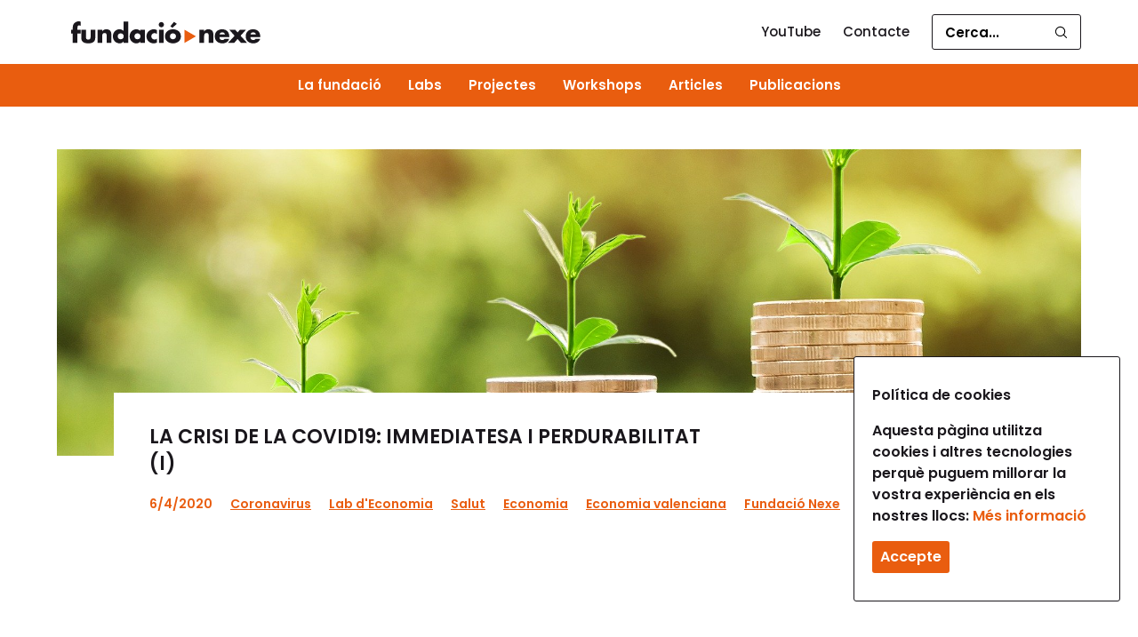

--- FILE ---
content_type: text/html; charset=UTF-8
request_url: https://fundacionexe.org/articles/la-crisi-del-covid-19-immediatesa-i-perdurabilitat-i/
body_size: 15475
content:
<!DOCTYPE html>
<html lang="es">
<head>
    <meta charset="UTF-8">
    <meta http-equiv="x-ua-compatible" content="ie=edge">
    <meta name="viewport" content="width=device-width, initial-scale=1, maximum-scale=1">

    <title>LA CRISI DE LA COVID19: IMMEDIATESA I PERDURABILITAT (I) - Fundació Nexe</title>

<!--    <meta property="og:title" content="Fundació Nexe"/>
    <meta property="og:description" content="Idees per a la societat valenciana del futur. Contribuïm a la millora i al progrés de la societat valenciana mitjançant la generació, la difusió i el debat d’idees."/>
    <meta property="og:type" content="website"/>
    <meta property="og:url" content="https://fundacionexe.org/"/>
    <meta property="og:image" content="https://fundacionexe.org/wp-content/themes/nexe/img/share-nexe.png"/>-->

    <link href="https://fonts.googleapis.com/css?family=Poppins:300,400,500,600,700" rel="stylesheet">
    <script src="https://fundacionexe.org/wp-content/themes/nexe/js/fontawesome-all.js"></script>
    <script src="https://fundacionexe.org/wp-content/themes/nexe/js/jquery-3.3.1.min.js"></script>
    <script src="https://fundacionexe.org/wp-content/themes/nexe/js/bootstrap.bundle.min.js"></script>
    <script src="https://fundacionexe.org/wp-content/themes/nexe/js/jquery.magnific-popup.min.js"></script>
    <meta name='robots' content='index, follow, max-image-preview:large, max-snippet:-1, max-video-preview:-1' />
	<style>img:is([sizes="auto" i], [sizes^="auto," i]) { contain-intrinsic-size: 3000px 1500px }</style>
	
	<!-- This site is optimized with the Yoast SEO plugin v24.3 - https://yoast.com/wordpress/plugins/seo/ -->
	<link rel="canonical" href="https://fundacionexe.org/articles/la-crisi-del-covid-19-immediatesa-i-perdurabilitat-i/" />
	<meta property="og:locale" content="ca_ES" />
	<meta property="og:type" content="article" />
	<meta property="og:title" content="LA CRISI DE LA COVID19: IMMEDIATESA I PERDURABILITAT (I) - Fundació Nexe" />
	<meta property="og:url" content="https://fundacionexe.org/articles/la-crisi-del-covid-19-immediatesa-i-perdurabilitat-i/" />
	<meta property="og:site_name" content="Fundació Nexe" />
	<meta property="article:publisher" content="https://www.facebook.com/fundacionexe/" />
	<meta property="article:modified_time" content="2022-03-10T12:32:26+00:00" />
	<meta property="og:image" content="https://fundacionexe.org/wp-content/uploads/2020/04/money-2696219_1920.jpg" />
	<meta property="og:image:width" content="1920" />
	<meta property="og:image:height" content="1281" />
	<meta property="og:image:type" content="image/jpeg" />
	<meta name="twitter:card" content="summary_large_image" />
	<meta name="twitter:site" content="@fnexe" />
	<script type="application/ld+json" class="yoast-schema-graph">{"@context":"https://schema.org","@graph":[{"@type":"WebPage","@id":"https://fundacionexe.org/articles/la-crisi-del-covid-19-immediatesa-i-perdurabilitat-i/","url":"https://fundacionexe.org/articles/la-crisi-del-covid-19-immediatesa-i-perdurabilitat-i/","name":"LA CRISI DE LA COVID19: IMMEDIATESA I PERDURABILITAT (I) - Fundació Nexe","isPartOf":{"@id":"https://fundacionexe.org/#website"},"primaryImageOfPage":{"@id":"https://fundacionexe.org/articles/la-crisi-del-covid-19-immediatesa-i-perdurabilitat-i/#primaryimage"},"image":{"@id":"https://fundacionexe.org/articles/la-crisi-del-covid-19-immediatesa-i-perdurabilitat-i/#primaryimage"},"thumbnailUrl":"https://fundacionexe.org/wp-content/uploads/2020/04/money-2696219_1920.jpg","datePublished":"2020-04-06T09:50:44+00:00","dateModified":"2022-03-10T12:32:26+00:00","breadcrumb":{"@id":"https://fundacionexe.org/articles/la-crisi-del-covid-19-immediatesa-i-perdurabilitat-i/#breadcrumb"},"inLanguage":"ca","potentialAction":[{"@type":"ReadAction","target":["https://fundacionexe.org/articles/la-crisi-del-covid-19-immediatesa-i-perdurabilitat-i/"]}]},{"@type":"ImageObject","inLanguage":"ca","@id":"https://fundacionexe.org/articles/la-crisi-del-covid-19-immediatesa-i-perdurabilitat-i/#primaryimage","url":"https://fundacionexe.org/wp-content/uploads/2020/04/money-2696219_1920.jpg","contentUrl":"https://fundacionexe.org/wp-content/uploads/2020/04/money-2696219_1920.jpg","width":1920,"height":1281},{"@type":"BreadcrumbList","@id":"https://fundacionexe.org/articles/la-crisi-del-covid-19-immediatesa-i-perdurabilitat-i/#breadcrumb","itemListElement":[{"@type":"ListItem","position":1,"name":"Home","item":"https://fundacionexe.org/"},{"@type":"ListItem","position":2,"name":"LA CRISI DE LA COVID19: IMMEDIATESA I PERDURABILITAT (I)"}]},{"@type":"WebSite","@id":"https://fundacionexe.org/#website","url":"https://fundacionexe.org/","name":"Fundació Nexe","description":"La Fundació Nexe té com a missió contribuir a la millora i al progrés de la societat valenciana mitjançant la generació, la difusió i el debat d&#039;idees.","potentialAction":[{"@type":"SearchAction","target":{"@type":"EntryPoint","urlTemplate":"https://fundacionexe.org/?s={search_term_string}"},"query-input":{"@type":"PropertyValueSpecification","valueRequired":true,"valueName":"search_term_string"}}],"inLanguage":"ca"}]}</script>
	<!-- / Yoast SEO plugin. -->


<link rel='dns-prefetch' href='//code.jquery.com' />

    <meta property="og:title" content="LA CRISI DE LA COVID19: IMMEDIATESA I PERDURABILITAT (I)"/>
    <meta property="og:description" content="La Fundació Nexe té com a missió contribuir a la millora i al progrés de la societat valenciana mitjançant la generació, la difusió i el debat d&#039;idees."/>
    <meta property="og:type" content="article"/>
    <meta property="og:url" content="https://fundacionexe.org/articles/la-crisi-del-covid-19-immediatesa-i-perdurabilitat-i/"/>
    <meta property="og:site_name" content="Fundació Nexe"/>
    <!-- <meta property="og:image" content="https://fundacionexe.org/wp-content/uploads/2020/04/money-2696219_1920.jpg"/> -->
    <meta property="og:image" content="https://fundacionexe.org/wp-content/themes/nexe/img/share-nexe.png"/>

<script type="text/javascript">
/* <![CDATA[ */
window._wpemojiSettings = {"baseUrl":"https:\/\/s.w.org\/images\/core\/emoji\/15.0.3\/72x72\/","ext":".png","svgUrl":"https:\/\/s.w.org\/images\/core\/emoji\/15.0.3\/svg\/","svgExt":".svg","source":{"concatemoji":"https:\/\/fundacionexe.org\/wp-includes\/js\/wp-emoji-release.min.js?ver=6.7.1"}};
/*! This file is auto-generated */
!function(i,n){var o,s,e;function c(e){try{var t={supportTests:e,timestamp:(new Date).valueOf()};sessionStorage.setItem(o,JSON.stringify(t))}catch(e){}}function p(e,t,n){e.clearRect(0,0,e.canvas.width,e.canvas.height),e.fillText(t,0,0);var t=new Uint32Array(e.getImageData(0,0,e.canvas.width,e.canvas.height).data),r=(e.clearRect(0,0,e.canvas.width,e.canvas.height),e.fillText(n,0,0),new Uint32Array(e.getImageData(0,0,e.canvas.width,e.canvas.height).data));return t.every(function(e,t){return e===r[t]})}function u(e,t,n){switch(t){case"flag":return n(e,"\ud83c\udff3\ufe0f\u200d\u26a7\ufe0f","\ud83c\udff3\ufe0f\u200b\u26a7\ufe0f")?!1:!n(e,"\ud83c\uddfa\ud83c\uddf3","\ud83c\uddfa\u200b\ud83c\uddf3")&&!n(e,"\ud83c\udff4\udb40\udc67\udb40\udc62\udb40\udc65\udb40\udc6e\udb40\udc67\udb40\udc7f","\ud83c\udff4\u200b\udb40\udc67\u200b\udb40\udc62\u200b\udb40\udc65\u200b\udb40\udc6e\u200b\udb40\udc67\u200b\udb40\udc7f");case"emoji":return!n(e,"\ud83d\udc26\u200d\u2b1b","\ud83d\udc26\u200b\u2b1b")}return!1}function f(e,t,n){var r="undefined"!=typeof WorkerGlobalScope&&self instanceof WorkerGlobalScope?new OffscreenCanvas(300,150):i.createElement("canvas"),a=r.getContext("2d",{willReadFrequently:!0}),o=(a.textBaseline="top",a.font="600 32px Arial",{});return e.forEach(function(e){o[e]=t(a,e,n)}),o}function t(e){var t=i.createElement("script");t.src=e,t.defer=!0,i.head.appendChild(t)}"undefined"!=typeof Promise&&(o="wpEmojiSettingsSupports",s=["flag","emoji"],n.supports={everything:!0,everythingExceptFlag:!0},e=new Promise(function(e){i.addEventListener("DOMContentLoaded",e,{once:!0})}),new Promise(function(t){var n=function(){try{var e=JSON.parse(sessionStorage.getItem(o));if("object"==typeof e&&"number"==typeof e.timestamp&&(new Date).valueOf()<e.timestamp+604800&&"object"==typeof e.supportTests)return e.supportTests}catch(e){}return null}();if(!n){if("undefined"!=typeof Worker&&"undefined"!=typeof OffscreenCanvas&&"undefined"!=typeof URL&&URL.createObjectURL&&"undefined"!=typeof Blob)try{var e="postMessage("+f.toString()+"("+[JSON.stringify(s),u.toString(),p.toString()].join(",")+"));",r=new Blob([e],{type:"text/javascript"}),a=new Worker(URL.createObjectURL(r),{name:"wpTestEmojiSupports"});return void(a.onmessage=function(e){c(n=e.data),a.terminate(),t(n)})}catch(e){}c(n=f(s,u,p))}t(n)}).then(function(e){for(var t in e)n.supports[t]=e[t],n.supports.everything=n.supports.everything&&n.supports[t],"flag"!==t&&(n.supports.everythingExceptFlag=n.supports.everythingExceptFlag&&n.supports[t]);n.supports.everythingExceptFlag=n.supports.everythingExceptFlag&&!n.supports.flag,n.DOMReady=!1,n.readyCallback=function(){n.DOMReady=!0}}).then(function(){return e}).then(function(){var e;n.supports.everything||(n.readyCallback(),(e=n.source||{}).concatemoji?t(e.concatemoji):e.wpemoji&&e.twemoji&&(t(e.twemoji),t(e.wpemoji)))}))}((window,document),window._wpemojiSettings);
/* ]]> */
</script>
<style id='wp-emoji-styles-inline-css' type='text/css'>

	img.wp-smiley, img.emoji {
		display: inline !important;
		border: none !important;
		box-shadow: none !important;
		height: 1em !important;
		width: 1em !important;
		margin: 0 0.07em !important;
		vertical-align: -0.1em !important;
		background: none !important;
		padding: 0 !important;
	}
</style>
<link rel='stylesheet' id='wp-block-library-css' href='https://fundacionexe.org/wp-includes/css/dist/block-library/style.min.css?ver=6.7.1' type='text/css' media='all' />
<style id='classic-theme-styles-inline-css' type='text/css'>
/*! This file is auto-generated */
.wp-block-button__link{color:#fff;background-color:#32373c;border-radius:9999px;box-shadow:none;text-decoration:none;padding:calc(.667em + 2px) calc(1.333em + 2px);font-size:1.125em}.wp-block-file__button{background:#32373c;color:#fff;text-decoration:none}
</style>
<style id='global-styles-inline-css' type='text/css'>
:root{--wp--preset--aspect-ratio--square: 1;--wp--preset--aspect-ratio--4-3: 4/3;--wp--preset--aspect-ratio--3-4: 3/4;--wp--preset--aspect-ratio--3-2: 3/2;--wp--preset--aspect-ratio--2-3: 2/3;--wp--preset--aspect-ratio--16-9: 16/9;--wp--preset--aspect-ratio--9-16: 9/16;--wp--preset--color--black: #000000;--wp--preset--color--cyan-bluish-gray: #abb8c3;--wp--preset--color--white: #ffffff;--wp--preset--color--pale-pink: #f78da7;--wp--preset--color--vivid-red: #cf2e2e;--wp--preset--color--luminous-vivid-orange: #ff6900;--wp--preset--color--luminous-vivid-amber: #fcb900;--wp--preset--color--light-green-cyan: #7bdcb5;--wp--preset--color--vivid-green-cyan: #00d084;--wp--preset--color--pale-cyan-blue: #8ed1fc;--wp--preset--color--vivid-cyan-blue: #0693e3;--wp--preset--color--vivid-purple: #9b51e0;--wp--preset--gradient--vivid-cyan-blue-to-vivid-purple: linear-gradient(135deg,rgba(6,147,227,1) 0%,rgb(155,81,224) 100%);--wp--preset--gradient--light-green-cyan-to-vivid-green-cyan: linear-gradient(135deg,rgb(122,220,180) 0%,rgb(0,208,130) 100%);--wp--preset--gradient--luminous-vivid-amber-to-luminous-vivid-orange: linear-gradient(135deg,rgba(252,185,0,1) 0%,rgba(255,105,0,1) 100%);--wp--preset--gradient--luminous-vivid-orange-to-vivid-red: linear-gradient(135deg,rgba(255,105,0,1) 0%,rgb(207,46,46) 100%);--wp--preset--gradient--very-light-gray-to-cyan-bluish-gray: linear-gradient(135deg,rgb(238,238,238) 0%,rgb(169,184,195) 100%);--wp--preset--gradient--cool-to-warm-spectrum: linear-gradient(135deg,rgb(74,234,220) 0%,rgb(151,120,209) 20%,rgb(207,42,186) 40%,rgb(238,44,130) 60%,rgb(251,105,98) 80%,rgb(254,248,76) 100%);--wp--preset--gradient--blush-light-purple: linear-gradient(135deg,rgb(255,206,236) 0%,rgb(152,150,240) 100%);--wp--preset--gradient--blush-bordeaux: linear-gradient(135deg,rgb(254,205,165) 0%,rgb(254,45,45) 50%,rgb(107,0,62) 100%);--wp--preset--gradient--luminous-dusk: linear-gradient(135deg,rgb(255,203,112) 0%,rgb(199,81,192) 50%,rgb(65,88,208) 100%);--wp--preset--gradient--pale-ocean: linear-gradient(135deg,rgb(255,245,203) 0%,rgb(182,227,212) 50%,rgb(51,167,181) 100%);--wp--preset--gradient--electric-grass: linear-gradient(135deg,rgb(202,248,128) 0%,rgb(113,206,126) 100%);--wp--preset--gradient--midnight: linear-gradient(135deg,rgb(2,3,129) 0%,rgb(40,116,252) 100%);--wp--preset--font-size--small: 13px;--wp--preset--font-size--medium: 20px;--wp--preset--font-size--large: 36px;--wp--preset--font-size--x-large: 42px;--wp--preset--spacing--20: 0.44rem;--wp--preset--spacing--30: 0.67rem;--wp--preset--spacing--40: 1rem;--wp--preset--spacing--50: 1.5rem;--wp--preset--spacing--60: 2.25rem;--wp--preset--spacing--70: 3.38rem;--wp--preset--spacing--80: 5.06rem;--wp--preset--shadow--natural: 6px 6px 9px rgba(0, 0, 0, 0.2);--wp--preset--shadow--deep: 12px 12px 50px rgba(0, 0, 0, 0.4);--wp--preset--shadow--sharp: 6px 6px 0px rgba(0, 0, 0, 0.2);--wp--preset--shadow--outlined: 6px 6px 0px -3px rgba(255, 255, 255, 1), 6px 6px rgba(0, 0, 0, 1);--wp--preset--shadow--crisp: 6px 6px 0px rgba(0, 0, 0, 1);}:where(.is-layout-flex){gap: 0.5em;}:where(.is-layout-grid){gap: 0.5em;}body .is-layout-flex{display: flex;}.is-layout-flex{flex-wrap: wrap;align-items: center;}.is-layout-flex > :is(*, div){margin: 0;}body .is-layout-grid{display: grid;}.is-layout-grid > :is(*, div){margin: 0;}:where(.wp-block-columns.is-layout-flex){gap: 2em;}:where(.wp-block-columns.is-layout-grid){gap: 2em;}:where(.wp-block-post-template.is-layout-flex){gap: 1.25em;}:where(.wp-block-post-template.is-layout-grid){gap: 1.25em;}.has-black-color{color: var(--wp--preset--color--black) !important;}.has-cyan-bluish-gray-color{color: var(--wp--preset--color--cyan-bluish-gray) !important;}.has-white-color{color: var(--wp--preset--color--white) !important;}.has-pale-pink-color{color: var(--wp--preset--color--pale-pink) !important;}.has-vivid-red-color{color: var(--wp--preset--color--vivid-red) !important;}.has-luminous-vivid-orange-color{color: var(--wp--preset--color--luminous-vivid-orange) !important;}.has-luminous-vivid-amber-color{color: var(--wp--preset--color--luminous-vivid-amber) !important;}.has-light-green-cyan-color{color: var(--wp--preset--color--light-green-cyan) !important;}.has-vivid-green-cyan-color{color: var(--wp--preset--color--vivid-green-cyan) !important;}.has-pale-cyan-blue-color{color: var(--wp--preset--color--pale-cyan-blue) !important;}.has-vivid-cyan-blue-color{color: var(--wp--preset--color--vivid-cyan-blue) !important;}.has-vivid-purple-color{color: var(--wp--preset--color--vivid-purple) !important;}.has-black-background-color{background-color: var(--wp--preset--color--black) !important;}.has-cyan-bluish-gray-background-color{background-color: var(--wp--preset--color--cyan-bluish-gray) !important;}.has-white-background-color{background-color: var(--wp--preset--color--white) !important;}.has-pale-pink-background-color{background-color: var(--wp--preset--color--pale-pink) !important;}.has-vivid-red-background-color{background-color: var(--wp--preset--color--vivid-red) !important;}.has-luminous-vivid-orange-background-color{background-color: var(--wp--preset--color--luminous-vivid-orange) !important;}.has-luminous-vivid-amber-background-color{background-color: var(--wp--preset--color--luminous-vivid-amber) !important;}.has-light-green-cyan-background-color{background-color: var(--wp--preset--color--light-green-cyan) !important;}.has-vivid-green-cyan-background-color{background-color: var(--wp--preset--color--vivid-green-cyan) !important;}.has-pale-cyan-blue-background-color{background-color: var(--wp--preset--color--pale-cyan-blue) !important;}.has-vivid-cyan-blue-background-color{background-color: var(--wp--preset--color--vivid-cyan-blue) !important;}.has-vivid-purple-background-color{background-color: var(--wp--preset--color--vivid-purple) !important;}.has-black-border-color{border-color: var(--wp--preset--color--black) !important;}.has-cyan-bluish-gray-border-color{border-color: var(--wp--preset--color--cyan-bluish-gray) !important;}.has-white-border-color{border-color: var(--wp--preset--color--white) !important;}.has-pale-pink-border-color{border-color: var(--wp--preset--color--pale-pink) !important;}.has-vivid-red-border-color{border-color: var(--wp--preset--color--vivid-red) !important;}.has-luminous-vivid-orange-border-color{border-color: var(--wp--preset--color--luminous-vivid-orange) !important;}.has-luminous-vivid-amber-border-color{border-color: var(--wp--preset--color--luminous-vivid-amber) !important;}.has-light-green-cyan-border-color{border-color: var(--wp--preset--color--light-green-cyan) !important;}.has-vivid-green-cyan-border-color{border-color: var(--wp--preset--color--vivid-green-cyan) !important;}.has-pale-cyan-blue-border-color{border-color: var(--wp--preset--color--pale-cyan-blue) !important;}.has-vivid-cyan-blue-border-color{border-color: var(--wp--preset--color--vivid-cyan-blue) !important;}.has-vivid-purple-border-color{border-color: var(--wp--preset--color--vivid-purple) !important;}.has-vivid-cyan-blue-to-vivid-purple-gradient-background{background: var(--wp--preset--gradient--vivid-cyan-blue-to-vivid-purple) !important;}.has-light-green-cyan-to-vivid-green-cyan-gradient-background{background: var(--wp--preset--gradient--light-green-cyan-to-vivid-green-cyan) !important;}.has-luminous-vivid-amber-to-luminous-vivid-orange-gradient-background{background: var(--wp--preset--gradient--luminous-vivid-amber-to-luminous-vivid-orange) !important;}.has-luminous-vivid-orange-to-vivid-red-gradient-background{background: var(--wp--preset--gradient--luminous-vivid-orange-to-vivid-red) !important;}.has-very-light-gray-to-cyan-bluish-gray-gradient-background{background: var(--wp--preset--gradient--very-light-gray-to-cyan-bluish-gray) !important;}.has-cool-to-warm-spectrum-gradient-background{background: var(--wp--preset--gradient--cool-to-warm-spectrum) !important;}.has-blush-light-purple-gradient-background{background: var(--wp--preset--gradient--blush-light-purple) !important;}.has-blush-bordeaux-gradient-background{background: var(--wp--preset--gradient--blush-bordeaux) !important;}.has-luminous-dusk-gradient-background{background: var(--wp--preset--gradient--luminous-dusk) !important;}.has-pale-ocean-gradient-background{background: var(--wp--preset--gradient--pale-ocean) !important;}.has-electric-grass-gradient-background{background: var(--wp--preset--gradient--electric-grass) !important;}.has-midnight-gradient-background{background: var(--wp--preset--gradient--midnight) !important;}.has-small-font-size{font-size: var(--wp--preset--font-size--small) !important;}.has-medium-font-size{font-size: var(--wp--preset--font-size--medium) !important;}.has-large-font-size{font-size: var(--wp--preset--font-size--large) !important;}.has-x-large-font-size{font-size: var(--wp--preset--font-size--x-large) !important;}
:where(.wp-block-post-template.is-layout-flex){gap: 1.25em;}:where(.wp-block-post-template.is-layout-grid){gap: 1.25em;}
:where(.wp-block-columns.is-layout-flex){gap: 2em;}:where(.wp-block-columns.is-layout-grid){gap: 2em;}
:root :where(.wp-block-pullquote){font-size: 1.5em;line-height: 1.6;}
</style>
<link rel='stylesheet' id='cookie-consent-style-css' href='https://fundacionexe.org/wp-content/plugins/click-datos-lopd/assets/css/style.css?ver=6.7.1' type='text/css' media='all' />
<link rel='stylesheet' id='contact-form-7-css' href='https://fundacionexe.org/wp-content/plugins/contact-form-7/includes/css/styles.css?ver=6.0.3' type='text/css' media='all' />
<link rel='stylesheet' id='normalize-css' href='https://fundacionexe.org/wp-content/themes/nexe/css/normalize.css?ver=5.0.0' type='text/css' media='all' />
<link rel='stylesheet' id='style-css' href='https://fundacionexe.org/wp-content/themes/nexe/style.css?ver=1.0' type='text/css' media='all' />
<link rel='stylesheet' id='owlcss-css' href='https://fundacionexe.org/wp-content/themes/nexe/css/owl.carousel.css?ver=2.2.1' type='text/css' media='all' />
<link rel='stylesheet' id='owlthemedefault-css' href='https://fundacionexe.org/wp-content/themes/nexe/css/owl.theme.default.css?ver=2.2.1' type='text/css' media='all' />
<link rel='stylesheet' id='aos-css' href='https://fundacionexe.org/wp-content/themes/nexe/css/aos.css?ver=1.2.0' type='text/css' media='all' />
<link rel='stylesheet' id='animate-css' href='https://fundacionexe.org/wp-content/themes/nexe/css/animate.css?ver=3.6.0' type='text/css' media='all' />
<link rel='stylesheet' id='siroppe-css' href='https://fundacionexe.org/wp-content/themes/nexe/css/siroppe.css?ver=2.9.6' type='text/css' media='all' />
<link rel='stylesheet' id='popup-css' href='https://fundacionexe.org/wp-content/themes/nexe/css/magnific-popup.css?ver=1.0.0' type='text/css' media='all' />
<script type="text/javascript" src="https://fundacionexe.org/wp-includes/js/jquery/jquery.min.js?ver=3.7.1" id="jquery-core-js"></script>
<script type="text/javascript" src="https://fundacionexe.org/wp-includes/js/jquery/jquery-migrate.min.js?ver=3.4.1" id="jquery-migrate-js"></script>
<link rel="https://api.w.org/" href="https://fundacionexe.org/wp-json/" /><link rel="EditURI" type="application/rsd+xml" title="RSD" href="https://fundacionexe.org/xmlrpc.php?rsd" />
<meta name="generator" content="WordPress 6.7.1" />
<link rel='shortlink' href='https://fundacionexe.org/?p=1478' />
<link rel="alternate" title="oEmbed (JSON)" type="application/json+oembed" href="https://fundacionexe.org/wp-json/oembed/1.0/embed?url=https%3A%2F%2Ffundacionexe.org%2Farticles%2Fla-crisi-del-covid-19-immediatesa-i-perdurabilitat-i%2F" />
<link rel="alternate" title="oEmbed (XML)" type="text/xml+oembed" href="https://fundacionexe.org/wp-json/oembed/1.0/embed?url=https%3A%2F%2Ffundacionexe.org%2Farticles%2Fla-crisi-del-covid-19-immediatesa-i-perdurabilitat-i%2F&#038;format=xml" />
<style id="cdlopd-css" type="text/css" media="screen">
				#catapult-cookie-bar {
					box-sizing: border-box;
					max-height: 0;
					opacity: 0;
					z-index: 99999;
					overflow: hidden;
					color: #1a171c;
					position: fixed;
					right: 20px;
					bottom: 6%;
					width: 300px;
					background-color: #ffffff;
				}
				#catapult-cookie-bar a {
					color: #e95d0f;
				}
				#catapult-cookie-bar .x_close span {
					background-color: #ffffff;
				}
				button#catapultCookie {
					background:#e95d0f;
					color: #ffffff;
					border: 0; padding: 6px 9px; border-radius: 3px;
				}
				#catapult-cookie-bar h3 {
					color: #1a171c;
				}
				.has-cookie-bar #catapult-cookie-bar {
					opacity: 1;
					max-height: 999px;
					min-height: 30px;
				}</style><link rel="icon" href="https://fundacionexe.org/wp-content/uploads/2018/07/cropped-favicon-nexe-32x32.png" sizes="32x32" />
<link rel="icon" href="https://fundacionexe.org/wp-content/uploads/2018/07/cropped-favicon-nexe-192x192.png" sizes="192x192" />
<link rel="apple-touch-icon" href="https://fundacionexe.org/wp-content/uploads/2018/07/cropped-favicon-nexe-180x180.png" />
<meta name="msapplication-TileImage" content="https://fundacionexe.org/wp-content/uploads/2018/07/cropped-favicon-nexe-270x270.png" />
		<style type="text/css" id="wp-custom-css">
			main.entradas section.contenido p {
    font-size: 16px;
    font-weight: 400;
    line-height: 28px;
}

main.entradas section.cabecera .cabecera_texto .etiquetas p {
    
    font-size: 14px;
   
}

main.entradas section.contenido {
    width: 70%;
}

header.menu-principal .menu-inferior nav.inicio ul li.menu-item-has-children .sub-menu li {

    width: 300px;}

.galeria {
  display: flex;
  justify-content: center;
  flex-wrap: wrap;
  margin-top: 10px;
}

.galeria figure {
  text-align: center;
  margin: 0 10px 20px 0; /* separem les imatges amb margin */
  width: 70%;
  background: transparent;
}

.galeria img {
  width: 100%;
  height: auto;
  border-radius: 5px;
  display: block;
}

.galeria .petita img {
  width: 70%; /* La segona imatge serà més xicoteta */
  margin: 0 auto;
}

.llista-ajustada {	
  padding-left: 20px !important; /* Ajusta a la mida que vulgues */
  margin-left: 0 !important;
}
.triangle-dreta {
    width: 0;
    height: 0;
    border-top: 20px solid transparent;
    border-bottom: 20px solid transparent;
    border-left: 30px solid #CA5D2C;
}

.llista-triangle {
    list-style: none; /* Elimina els marcadors per defecte */
    padding-left: 0; /* Elimina el padding per defecte */
}

.llista-triangle li {
    position: relative;
    padding-left: 25px; /* Espai per al triangle */
    margin-bottom: 10px;
}

.llista-triangle li::before {
    content: "";
    position: absolute;
    left: 0;
    top: 5px;
    width: 0;
    height: 0;
    border-top: 8px solid transparent;
    border-bottom: 8px solid transparent;
    border-left: 12px solid #CA5D2C;
}

.requadre-destacat {
    background-color: #CA5D2C;
    color: white;
    font-weight: bold;
    padding: 8px 12px; /* Espai intern (vertical, horitzontal) */
    display: inline-block; /* Perquè s'adapti al text */
    border-radius: 4px; /* Cantons arrodonits (opcional) */
    margin: 4px 0; /* Marge exterior */
    line-height: 1.4; /* Alçada de línia per millor llegibilitat */
}

		</style>
		
    <meta name="google-site-verification" content="AxTWvbJs2JcMUal7qtnkjb3uoSmxeVs4IrCyAW-zwRg" />
</head>

<body class="articles-template-default single single-articles postid-1478">

        
    <header class="menu-principal">
        <div class="menu-superior content_responsive">
            <a href="https://fundacionexe.org/"><img id="logo-nexe" class="logo" src="https://fundacionexe.org/wp-content/themes/nexe/img/logo-nexe.svg"></a>
            <div class="buscador">
                <a href="https://www.youtube.com/channel/UCFLzIycp8_0C6bcANvcBZGw" target="_blank">YouTube</a>
                <a href="https://fundacionexe.org/contacte">Contacte</a>
                <form action="https://fundacionexe.org/" id="searchform" method="get">
                    <input type="text" placeholder="Cerca..." name="s" id="s" onblur="if(this.value=='')this.value='Cerca...'" onfocus="if(this.value=='Cerca...')this.value=''" />
                    <label for="s"><img id="logo-nexe" class="logo" src="https://fundacionexe.org/wp-content/themes/nexe/img/lupa.svg"></label>
                    <!-- <input type="hidden" value="submit" /> -->
                </form>
            </div>
        </div>
        <div class="container-header v-desktop menu-inferior">
            <div class="menu-fixed">
                <div class="container-nav content_responsive">
                    <a class="btn-logo" href="https://fundacionexe.org/"><img id="logo-nexe" class="logo_nav_scroll" src="https://fundacionexe.org/wp-content/themes/nexe/img/logo-fundacio-nexe-blanco.svg"></a>
                    <nav class="inicio"><ul id="menu-inicio" class="menu"><li id="menu-item-44" class="menu-item menu-item-type-post_type menu-item-object-page menu-item-has-children menu-item-44"><a href="https://fundacionexe.org/la-fundacio/">La fundació</a>
<ul class="sub-menu">
	<li id="menu-item-643" class="menu-item menu-item-type-post_type menu-item-object-page menu-item-643"><a href="https://fundacionexe.org/qui-som/">Qui som</a></li>
	<li id="menu-item-642" class="menu-item menu-item-type-post_type menu-item-object-page menu-item-642"><a href="https://fundacionexe.org/transparencia/">Transparència</a></li>
</ul>
</li>
<li id="menu-item-2308" class="menu-item menu-item-type-custom menu-item-object-custom menu-item-has-children menu-item-2308"><a href="#">Labs</a>
<ul class="sub-menu">
	<li id="menu-item-2351" class="menu-item menu-item-type-custom menu-item-object-custom menu-item-2351"><a href="https://fundacionexe.org/labs/greenlab/">Green Lab</a></li>
	<li id="menu-item-184" class="menu-item menu-item-type-post_type menu-item-object-labs menu-item-184"><a href="https://fundacionexe.org/labs/democracia-i-participacio/">Democràcia i participació</a></li>
	<li id="menu-item-185" class="menu-item menu-item-type-post_type menu-item-object-labs menu-item-185"><a href="https://fundacionexe.org/labs/economia/">Economia</a></li>
	<li id="menu-item-2310" class="menu-item menu-item-type-custom menu-item-object-custom menu-item-2310"><a href="https://fundacionexe.org/labs/identitat-i-cultura/">Identitat i cultura</a></li>
	<li id="menu-item-186" class="menu-item menu-item-type-post_type menu-item-object-labs menu-item-186"><a href="https://fundacionexe.org/labs/feminisme/">Feminisme</a></li>
</ul>
</li>
<li id="menu-item-2311" class="menu-item menu-item-type-custom menu-item-object-custom menu-item-has-children menu-item-2311"><a href="#">Projectes</a>
<ul class="sub-menu">
	<li id="menu-item-2119" class="menu-item menu-item-type-custom menu-item-object-custom menu-item-2119"><a href="https://www.donesivalencianisme.org/">Dones i Valencianisme</a></li>
	<li id="menu-item-1180" class="menu-item menu-item-type-custom menu-item-object-custom menu-item-1180"><a href="https://fundacionexe.org/observatorivalencia/">Observatori del valencià</a></li>
</ul>
</li>
<li id="menu-item-165" class="menu-item menu-item-type-post_type menu-item-object-page menu-item-165"><a href="https://fundacionexe.org/workshop/">Workshops</a></li>
<li id="menu-item-3009" class="menu-item menu-item-type-custom menu-item-object-custom menu-item-3009"><a href="https://fundacionexe.org/articles/">Articles</a></li>
<li id="menu-item-38" class="menu-item menu-item-type-post_type menu-item-object-page menu-item-38"><a href="https://fundacionexe.org/publicacions/">Publicacions</a></li>
<li id="menu-item-578" class="menu-item menu-item-type-post_type menu-item-object-page menu-item-578"><a href="https://fundacionexe.org/contacte/">Contacte</a></li>
</ul></nav>                </div>
            </div>
        </div>
        <div class="container-header v-mobile menu-inferior">
            <div class="button-nav">
                <div id="nav-icon4" class="nav-icon4">
                    <span></span>
                    <span></span>
                    <span></span>
                </div>
            </div>
            <div class="swipe-container">
                <div class="logo">
                    <a href="https://fundacionexe.org/"><img id="logo-nexe" class="logo" src="https://fundacionexe.org/wp-content/themes/nexe/img/logo-fundacio-nexe-blanco.svg"></a>
                </div>
                <nav class="inicio"><ul id="menu-inicio-1" class="menu"><li class="menu-item menu-item-type-post_type menu-item-object-page menu-item-has-children menu-item-44"><a href="https://fundacionexe.org/la-fundacio/">La fundació</a>
<ul class="sub-menu">
	<li class="menu-item menu-item-type-post_type menu-item-object-page menu-item-643"><a href="https://fundacionexe.org/qui-som/">Qui som</a></li>
	<li class="menu-item menu-item-type-post_type menu-item-object-page menu-item-642"><a href="https://fundacionexe.org/transparencia/">Transparència</a></li>
</ul>
</li>
<li class="menu-item menu-item-type-custom menu-item-object-custom menu-item-has-children menu-item-2308"><a href="#">Labs</a>
<ul class="sub-menu">
	<li class="menu-item menu-item-type-custom menu-item-object-custom menu-item-2351"><a href="https://fundacionexe.org/labs/greenlab/">Green Lab</a></li>
	<li class="menu-item menu-item-type-post_type menu-item-object-labs menu-item-184"><a href="https://fundacionexe.org/labs/democracia-i-participacio/">Democràcia i participació</a></li>
	<li class="menu-item menu-item-type-post_type menu-item-object-labs menu-item-185"><a href="https://fundacionexe.org/labs/economia/">Economia</a></li>
	<li class="menu-item menu-item-type-custom menu-item-object-custom menu-item-2310"><a href="https://fundacionexe.org/labs/identitat-i-cultura/">Identitat i cultura</a></li>
	<li class="menu-item menu-item-type-post_type menu-item-object-labs menu-item-186"><a href="https://fundacionexe.org/labs/feminisme/">Feminisme</a></li>
</ul>
</li>
<li class="menu-item menu-item-type-custom menu-item-object-custom menu-item-has-children menu-item-2311"><a href="#">Projectes</a>
<ul class="sub-menu">
	<li class="menu-item menu-item-type-custom menu-item-object-custom menu-item-2119"><a href="https://www.donesivalencianisme.org/">Dones i Valencianisme</a></li>
	<li class="menu-item menu-item-type-custom menu-item-object-custom menu-item-1180"><a href="https://fundacionexe.org/observatorivalencia/">Observatori del valencià</a></li>
</ul>
</li>
<li class="menu-item menu-item-type-post_type menu-item-object-page menu-item-165"><a href="https://fundacionexe.org/workshop/">Workshops</a></li>
<li class="menu-item menu-item-type-custom menu-item-object-custom menu-item-3009"><a href="https://fundacionexe.org/articles/">Articles</a></li>
<li class="menu-item menu-item-type-post_type menu-item-object-page menu-item-38"><a href="https://fundacionexe.org/publicacions/">Publicacions</a></li>
<li class="menu-item menu-item-type-post_type menu-item-object-page menu-item-578"><a href="https://fundacionexe.org/contacte/">Contacte</a></li>
</ul></nav>            </div>
        </div>
    </header>

    <main class="entradas">

            <div class="content_responsive">
            <section class="cabecera">
                <div class="cabecera_imagen" style="background-image:url(https://fundacionexe.org/wp-content/uploads/2020/04/money-2696219_1920.jpg)"></div>
                <div class="cabecera_texto">
                    <h1 data-aos="fade-up" data-aos-offset="-100">LA CRISI DE LA COVID19: IMMEDIATESA I PERDURABILITAT (I)</h1>
                    <div class="etiquetas" data-aos="fade-up" data-aos-offset="-100">
                        <p>6/4/2020</p>
                        
                                                    <p>Coronavirus</p>
                                                    <p>Lab d'Economia</p>
                                                    <p>Salut</p>
                                                    <p>Economia</p>
                                                    <p>Economia valenciana</p>
                                                    <p>Fundació Nexe</p>
                                                
                    </div>
                </div>
                <div class="redes">
                    <a href="https://www.facebook.com/fundacionexe/" target="_blank" class="iconos_div"><i class="fab fa-facebook-f"></i></a>
                    <a href="https://twitter.com/fnexe" target="_blank" class="iconos_div"><i class="fab fa-twitter"></i></a>
                    <a href="https://www.instagram.com/fundacio_nexe/" target="_blank" class="iconos_div"><i class="fab fa-instagram"></i></a>
                    <a href="https://www.youtube.com/channel/UCFLzIycp8_0C6bcANvcBZGw" target="_blank" class="iconos_div"><i class="fab fa-youtube"></i></a>
                </div>
            </section>

            <section class="contenido" data-aos="fade-right">
                <p><em>Per M. J. Murgui- García i J.R. Ruiz- Tamarit</em></p>
<p>&nbsp;</p>
<p>&nbsp;</p>
<p>En aquests dies, quan la crisi sanitària encara està en ple apogeu, i lluny d’estar controlada i superada, moltes són les veus que es pregunten<strong> quin serà el cost econòmic de la pandèmia de malaltia provocada pel coronavirus <span class="hiddenSpellError">SARS</span>&#8211;<span class="hiddenSpellError">CoV</span>-2</strong>. Quan encara hi ha més dubtes que certeses, quan les línies d’actuació encara no estan ben definides, i cada setmana s’afegeixen nous anuncis, ja abunden les respostes de tota mena i procedència. Anant un pas més enllà, també s’especula sobre les possibles conseqüències per al futur immediat de l’economia que se’n deriven de les mesures anunciades pel govern per a combatre els efectes de l’ordre de confinament. Es dona per fet que com a conseqüència de la paralització temporal de l’economia patirem <strong>una recessió duradora perquè hi haurà canvis en el comportament dels agents econòmics, famílies i empreses</strong>, que reduiran els nivells de consum i inversió. S’assumeix, en fi, que els costos no seran transitoris i conjunturals sinó que els problemes immediats tindran efectes permanents i estructurals.</p>
<p>&nbsp;</p>
<p>El que és cert és que degut al període de confinament una part molt important de l’economia s’atura, i per això la gent es pregunta sobre les conseqüències econòmiques de la pandèmia. Però cada vespre quan acaben els torns diürns i els centres de treball i producció abaixen la persiana, cada setmana quan l’economia entra en mode relaxació i una part de l’activitat econòmica tanca per cap de setmana, o cada període de vacances quan l’economia descansa, no ens hauríem de preguntar també quin és el cost econòmic de l’aturada nocturna, setmanal o per vacances? Però no ho fem. Per què? Perquè l&#8217;endemà, al dilluns al matí, i a la tornada de vacances tot està conforme ho deixarem quan vam parar.</p>
<p>&nbsp;</p>
<p><strong>Tots conjecturem que l’oferta estarà on se l’espera, i la demanda també</strong>. Com que l’estacionalitat és repetitiva i nosaltres també aprenem dels processos repetitius, si no ocorre cap imprevist que trastoque l’estructura i la intensitat de l’oferta i de la demanda, considerarem que tot es reprendrà amb la major de les normalitats. Perquè això ocórrega és molt important saber que les relacions entre els distints agents econòmics romandrà intacta. El contractes i les obligacions entre treballadors i empreses, entre distintes empreses, entre empreses i consumidors, entre l’administració pública i els agents privats, etc., tot ha de continuar bàsicament sense alteracions significatives.</p>
<p>&nbsp;</p>
<p>En la situació present ens trobem davant un tancament dels mercats en el sentit més ample del terme. No és que tinguem una contracció de l’oferta o una contracció de la demanda que estiguen provocant la crisi, és que <strong>estem davant una paralització del sistema econòmic en el seu conjunt</strong>, amb comptades excepcions en sectors anomenats essencials. És una situació diferent també perquè en l’origen no trobem cap de les causes que s’han postulat en passades depressions i recessions. Açò és, ni problemes estructurals de risc moral en els àmbits financer i laboral, ni grans desequilibris macroeconòmics, ni casos rellevants de mala gestió empresarial, ni episodis significatius de malbaratament i corrupció en l’acció de les administracions públiques.</p>
<p>&nbsp;</p>
<p>A diferència del que ha estat la pauta general en la majoria dels articles publicats aquests dies, nosaltres volem començar agafant perspectiva temporal i analitzant la situació des del punt de vista de la trajectòria econòmica d’equilibri en el llarg termini. Aquesta trajectòria, abans de l’impacte de l’epidèmia, estava generant creixement segons la dinàmica de factors com el capital físic, el capital humà, el capital tecnològic i el capital natural. Ara, el primer que cal reconéixer és que el <strong>virus <span class="hiddenSpellError">SARS</span>&#8211;<span class="hiddenSpellError">CoV</span>-2 no té, per si mateix, cap efecte destructiu sobre els equips productius</strong> (maquinària, béns de transport)<strong> i les estructures, com tampoc el té sobre les idees i el coneixement.</strong> Sobre la població activa tot indica que tindrà una incidència menor i, una vegada es torne a la normalitat postepidèmica, és d’esperar que l’efecte sobre el seu nivell de qualificació i estat de salut siga imperceptible. En el cas del capital natural, de moment, les coses estan anant de forma diferent. Com a conseqüència de l’aturada econòmica, <strong>el capital natural està experimentant un increment inesperat</strong>, si no tant en la quantitat de recursos mediambientals que han deixat d’explotar-se i continuen disponibles, almenys en la forma de millora de la qualitat mediambiental. Però sense canvi de model energètic a la vista, ni acord per a implementar mesures estrictes contra el canvi climàtic a escala internacional, aviat experimentarem un retorn a l’anòmala rutina de l’explotació intensiva dels actius mediambientals.</p>
<p>&nbsp;</p>
<p>De l’anterior es dedueix que, com a conseqüència de l’actual epidèmia i del període que dure la paralització econòmica, no anticipem cap variació significativa dels estocs de capital, ni en termes absoluts ni en termes relatius, que poguera considerar-se causa suficient per a traure l’economia fora de la trajectòria de creixement prèvia a la declaració de l’estat d’alarma. Tampoc s’espera que canvien els principals paràmetres tecnològics i de preferències que caracteritzen els agents econòmics, els quals podrien provocar modificacions substancials en la configuració dinàmica del sistema econòmic.<strong> Només els canvis en els paràmetres de la política econòmica, que apareixen en les restriccions <span class="hiddenSpellError">intertemporals</span> de recursos, podrien provocar en l’economia una alteració de la seua senda de creixement de llarg termini.</strong></p>
<p>&nbsp;</p>
<p>Si com a conseqüència del confinament, de l’aturada econòmica i de les mesures preses per a eixir-nos-en de la crisi sanitària i impedir una nova i profunda recessió, resulta que la configuració institucional del sistema econòmic i la naturalesa de la relació competitiva entre els distints agents, no es veuen seriosament afectades; si no canvia la tecnologia ni els coeficients tècnics lligats a la producció; si es manté l’ordenació de preferències i el grau d’impaciència dels consumidors; si no es produeix una intensificació de l’obsolescència i el deteriorament es manté dins la norma prèvia a la crisi; si les expectatives de les famílies i les empreses no canvien abruptament i es restitueixen els fluxos normals d’estalvi i inversió, i no veiem cap raó per la qual no hauria de ser així, els estocs no experimenten cap canvi de nivell ni de tendència rellevant.<strong> En aquest cas no existeix cap motiu pel qual la trajectòria de creixement a llarg termini de l’economia hauria de veure’s afectada de manera permanent.</strong></p>
<p>&nbsp;</p>
<p>Vol dir açò que no s’ha de fer res perquè a llarg termini tenim garantit tornar a la senda prèvia de creixement sostingut? No, tot el contrari. Açò simplement vol dir que <strong>un pronòstic favorable és factible només si es prenen les mesures adients de política econòmica per a resoldre un problema conjuntural</strong>, tractant de minimitzar els costos globals, buscant equilibri i proporcionalitat entre les parts implicades (empreses, famílies, institucions financeres, govern, sector exterior), i evitant a tota costa el col·lapse de l’economia.</p>
<p>&nbsp;</p>
<p>Possiblement ens hem mal acostumat a descriure l’evolució de les economies en el llarg termini sense fer menció al supòsit implícit que la gestió de l’oferta i la demanda és la correcta per a mantindre els necessaris equilibris en el curt termini. Però no hem de perdre de vista que el llarg i el curt termini no són independents l’un de l’altre, i els equilibris no estan garantits. De fet, es pot considerar el llarg termini com l’extensió natural en el temps del curt termini. Així doncs, si tots estem d’acord en el fet que actualment a la pandèmia que sofrim sols se li pot posar fre amb el confinament dels ciutadans a casa seua i, per tant, aturant l’activitat econòmica, aquest ha de ser l’objectiu prioritari comú. Hem d’aturar els contagis i assumir les inevitables conseqüències econòmiques, atés que l’economia a curt termini s’atura i se separa de la senda de creixement on es trobava abans de la crisi sanitària.</p>
<p><strong>Aleshores, quin és el repte? </strong></p>
<p>&nbsp;</p>
<p>M.J. Murgui- Garcia i J.R. Ruiz- Tamarit són professors del departament d&#8217;Anàlisi Econòmica de la Universitat de València</p>
<p>Membres del lab d&#8217;Economia de Fundació Nexe</p>
            </section>

            
            <section class="paginador">
                <div class="espacio"><a class="btn-inverso" href="https://fundacionexe.org/articles/la-crisi-de-la-covid-19-immediatesa-i-perdurabilitat-ii/">
                    <svg width="29px" height="18px" viewBox="0 0 29 18" version="1.1" xmlns="http://www.w3.org/2000/svg" xmlns:xlink="http://www.w3.org/1999/xlink">
                        <!-- Generator: Sketch 51.1 (57501) - http://www.bohemiancoding.com/sketch -->
                        <title>ion-ios-arrow-thin-right - Ionicons</title>
                        <desc>Created with Sketch.</desc>
                        <defs></defs>
                        <g id="Page-1" stroke="none" stroke-width="1" fill="none" fill-rule="evenodd">
                            <g id="Fundacio" transform="translate(-800.000000, -1070.000000)" fill="#e95d0f">
                                <g id="Group" transform="translate(800.000000, 944.000000)">
                                    <path d="M19.8632812,143.386719 C19.511717,143.035154 19.511717,142.683596 19.8632812,142.332031 L25.7519531,135.828125 L0.703125,135.828125 C0.234372656,135.828125 0,135.593752 0,135.125 C0,134.656248 0.234372656,134.421875 0.703125,134.421875 L25.7519531,134.421875 L19.8632812,127.917969 C19.511717,127.566404 19.511717,127.214846 19.8632812,126.863281 C20.2148455,126.511717 20.5664045,126.511717 20.9179688,126.863281 C25.5468981,131.960963 27.8906247,134.539062 27.9492188,134.597656 C28.0664068,134.714844 28.125,134.890624 28.125,135.125 C28.125,135.359376 28.0664068,135.535156 27.9492188,135.652344 L20.9179688,143.386719 C20.8007807,143.503907 20.6250012,143.5625 20.390625,143.5625 C20.1562488,143.5625 19.9804693,143.503907 19.8632812,143.386719 Z" id="ion-ios-arrow-thin-right---Ionicons"></path>
                                </g>
                            </g>
                        </g>
                    </svg>
                    <p>Notícia anterior</p>
                </a></div>
                <div class="espacio"><a class="btn" href="https://fundacionexe.org/actualitat">Totes les notícies</a></div>
                <div class="espacio"><a class="btn-inverso" href="https://fundacionexe.org/articles/necessitats-basiques-i-privilegis/">
                    <p>Notícia següent</p>
                    <svg width="29px" height="18px" viewBox="0 0 29 18" version="1.1" xmlns="http://www.w3.org/2000/svg" xmlns:xlink="http://www.w3.org/1999/xlink">
                        <!-- Generator: Sketch 51.1 (57501) - http://www.bohemiancoding.com/sketch -->
                        <title>ion-ios-arrow-thin-right - Ionicons</title>
                        <desc>Created with Sketch.</desc>
                        <defs></defs>
                        <g id="Page-1" stroke="none" stroke-width="1" fill="none" fill-rule="evenodd">
                            <g id="Fundacio" transform="translate(-800.000000, -1070.000000)" fill="#e95d0f">
                                <g id="Group" transform="translate(800.000000, 944.000000)">
                                    <path d="M19.8632812,143.386719 C19.511717,143.035154 19.511717,142.683596 19.8632812,142.332031 L25.7519531,135.828125 L0.703125,135.828125 C0.234372656,135.828125 0,135.593752 0,135.125 C0,134.656248 0.234372656,134.421875 0.703125,134.421875 L25.7519531,134.421875 L19.8632812,127.917969 C19.511717,127.566404 19.511717,127.214846 19.8632812,126.863281 C20.2148455,126.511717 20.5664045,126.511717 20.9179688,126.863281 C25.5468981,131.960963 27.8906247,134.539062 27.9492188,134.597656 C28.0664068,134.714844 28.125,134.890624 28.125,135.125 C28.125,135.359376 28.0664068,135.535156 27.9492188,135.652344 L20.9179688,143.386719 C20.8007807,143.503907 20.6250012,143.5625 20.390625,143.5625 C20.1562488,143.5625 19.9804693,143.503907 19.8632812,143.386719 Z" id="ion-ios-arrow-thin-right---Ionicons"></path>
                                </g>
                            </g>
                        </g>
                    </svg>
                </a></div>
            </section>

                    </div>
    </main>
<footer class="footer">

    <!-- Seccion para la newsletter -->
    <div class="fondo_newsletter">
        <div class="newsletter">
            <img src="https://fundacionexe.org/wp-content/themes/nexe/img/imagen-footer.svg">
            <h2>Totes les novetats de la Fundació Nexe en el vostre correu</h2>
            <a href="#" id="subscribirse" class="btn">Vull subscriure'm</a>
        </div>
    </div>

    <!-- Seccion para la informacion -->
    <div class="fondo_seccion_uno">
        <div class="seccion_uno">
            <div class="informacion">
                <div class="informacion_icono">
                    <img id="logo-nexe" class="logo" src="https://fundacionexe.org/wp-content/themes/nexe/img/logo-nexe-cuadrado.svg">
                </div>
                <div class="informacion_textos">
                    <h2 class="footer">Valencianisme, prosperitat i democràcia</h2>
                    <p>La Fundació Nexe té com a missió contribuir a la millora i al progrés de la societat valenciana mitjançant la generació, la difusió i el debat d’idees.</p>
                </div>
            </div>
            <div class="contacto">
                                                    <h2 class="footer">Contacte</h2>
                    <p>Tel. 647 789 362</p>
                    <p>Campoamor, 91 46022 València</p>
                    <p>nexe@fundacionexe.org</p>
                            </div>
            <div class="redes">
                <h2 class="footer">Seguiu-nos!</h2>
                <div class="redes_iconos">
                    <a href="https://www.facebook.com/fundacionexe/" target="_blank" class="iconos_div"><i class="fab fa-facebook-f"></i></a>
                    <a href="https://twitter.com/fnexe" target="_blank" class="iconos_div"><i class="fab fa-twitter"></i></a>
                    <a href="https://www.instagram.com/fundacio_nexe/" target="_blank" class="iconos_div"><i class="fab fa-instagram"></i></a>
                    <a href="https://www.youtube.com/channel/UCFLzIycp8_0C6bcANvcBZGw" target="_blank" class="iconos_div"><i class="fab fa-youtube"></i></a>
                </div>
            </div>
        </div>
    </div>

    <hr>

    <!-- Seccion del patrocinio -->
    <div class="fondo_seccion_dos">
        <div class="seccion_dos">
                        <div class="fundacion">
                <h2 class="footer">Amics de la Fundació Nexe</h2>
                <div class="imagenes">
                                            <img class="izq" src="https://fundacionexe.org/wp-content/uploads/2018/07/logo-tirant.png" alt="imagen-logo-1">
                        <img src="https://fundacionexe.org/wp-content/uploads/2018/07/cmc-6156-logo-30.png" alt="imagen-logo-2">
                                    </div>
            </div>
            <div class="colaboracion">
                <h2 class="footer">Amb la col·laboració de</h2>
                <div class="imagenes">
                                            <img class="izq" src="https://fundacionexe.org/wp-content/uploads/2018/07/logo-sempreteua.png" alt="imagen-logo-3">
                        <img src="https://fundacionexe.org/wp-content/uploads/2018/07/conselleria-educacio.png" alt="imagen-logo-4">
                                    </div>
            </div>
        </div>
    </div>

    <hr>

    <!-- Seccion de privacidad -->
    <div class="fondo_seccion_tres">
        <div class="seccion_tres">
            <div class="politicas">
                <a target="_blank" href="https://fundacionexe.org/avisos-legals">Avís legal i condicions d’ús</a>
                <a target="_blank" href="https://fundacionexe.org/politica-de-privacitat">Política de privacitat</a>
                <a target="_blank" href="https://fundacionexe.org/politica-de-cookies">Política de cookies</a>
            </div>
            <div class="footer_seccion_2">
                <!-- <p>hecho por <a href="https://siroppe.com/" target="_blank">siroppe</a></p> -->
                <p class="firma-siroppe">Made while eating <img src="https://fundacionexe.org/wp-content/themes/nexe/img/helado-firma.gif" alt=""> <a href="https://siroppe.com/" target="_blank"><span class="bold">by S I R O P P E</span></a></p>
            </div>
        </div>
    </div>
</footer>

<section class="newsletter_pop-up">
    <div class="formulario_fondo"></div>
    <div class="formulario">
                            <div class="formulario_form">
                <a href="#" class="btn-cancelar">
                    <span></span>
                    <span></span>
                </a>
                <!-- Begin Mailchimp Signup Form -->
                <div id="mc_embed_signup">
                <form action="https://fundacionexe.us19.list-manage.com/subscribe/post?u=7ead1402938f3c34ba58abbd2&amp;id=7d9e09728b" method="post" id="mc-embedded-subscribe-form" name="mc-embedded-subscribe-form" class="validate" target="_blank" novalidate>
                    <div id="mc_embed_signup_scroll">
                    <h2>Vull subscriure'm i rebre les novetats de la Fundació Nexe en el meu correu</h2>
                        <div class="mc-field-group">
                            <input type="email" value="" name="EMAIL" class="required email" id="mce-EMAIL">
                        </div>
                        <div class="input-group">
                            <input type="checkbox" class="required" required value="He llegit i accepte la política de privacitat" name="MMERGE1" id="mce-MMERGE1-0"><label for="mce-MMERGE1-0">He llegit i accepte la <a target="_blank" href="https://fundacionexe.org/politica-de-privacitat">política de privacitat</a></label>
                        </div>
                        <!--<div class="input-group">
                            <input type="checkbox" required value="He leído y acepto la política de privacidad" name="MMERGE1" id="mce-MMERGE1-0"><label for="mce-MMERGE1-0">Accepte l’enviament d’informació sobre les activitats de la Fundació</label>-->
                        </div>
                        <div id="mce-responses" class="clear">
                            <div class="response" id="mce-error-response" style="display:none"></div>
                            <div class="response" id="mce-success-response" style="display:none"></div>
                        </div>    <!-- real people should not fill this in and expect good things - do not remove this or risk form bot signups-->
                        <div style="position: absolute; left: -5000px;" aria-hidden="true"><input type="text" name="b_bdac1e76393d63d7acc9d40b6_7bbc9e5334" tabindex="-1" value=""></div>
                        <div class="clear"><input type="submit" value="Envia" name="subscribe" id="mc-embedded-subscribe" class="button"></div>
                    </div>
                </form>
                </div>
                <script type='text/javascript' src='//s3.amazonaws.com/downloads.mailchimp.com/js/mc-validate.js'></script><script type='text/javascript'>(function($) {window.fnames = new Array(); window.ftypes = new Array();fnames[0]='EMAIL';ftypes[0]='email'; /*
                * Translated default messages for the $ validation plugin.
                * Locale: CA
                */
                $.extend($.validator.messages, {
                required: "Aquest camp és obligatori.",
                remote: "Ompliu aquest camp.",
                email: "Escriviu una adreça de correu vàlida",
                url: "Escriviu un URL vàlid.",
                date: "Escriviu una data vàlida.",
                dateISO: "Escriviu una data (ISO) vàlida.",
                number: "Escriviu un nombre enter vàlid.",
                digits: "Escriviu només dígits.",
                creditcard: "Escriviu un número de targeta vàlid.",
                equalTo: "Escriviu el mateix valor de nou.",
                accept: "Escriviu un valor amb una extensió acceptada.",
                maxlength: $.validator.format("No escriviu més de {0} caràcters."),
                minlength: $.validator.format("No escriviu menys de {0} caràcters."),
                rangelength: $.validator.format("Escriviu un valor entre {0} i {1} caràcters."),
                range: $.validator.format("Escriviu un valor entre {0} i {1}."),
                max: $.validator.format("Escriviu un valor menor o igual que {0}."),
                min: $.validator.format("Escriviu un valor major o igual que {0}.")
                });}(jQuery));var $mcj = jQuery.noConflict(true);</script>
                <!--End mc_embed_signup-->
            </div>
            </div>
</section>

<script type="text/javascript" id="cookie-consent-js-extra">
/* <![CDATA[ */
var cdlopd_vars = {"version":"1"};
/* ]]> */
</script>
<script type="text/javascript" src="https://fundacionexe.org/wp-content/plugins/click-datos-lopd/assets/js/click-datos-lopd-js.js?ver=2.3.0" id="cookie-consent-js"></script>
<script type="text/javascript" src="https://fundacionexe.org/wp-includes/js/dist/hooks.min.js?ver=4d63a3d491d11ffd8ac6" id="wp-hooks-js"></script>
<script type="text/javascript" src="https://fundacionexe.org/wp-includes/js/dist/i18n.min.js?ver=5e580eb46a90c2b997e6" id="wp-i18n-js"></script>
<script type="text/javascript" id="wp-i18n-js-after">
/* <![CDATA[ */
wp.i18n.setLocaleData( { 'text direction\u0004ltr': [ 'ltr' ] } );
/* ]]> */
</script>
<script type="text/javascript" src="https://fundacionexe.org/wp-content/plugins/contact-form-7/includes/swv/js/index.js?ver=6.0.3" id="swv-js"></script>
<script type="text/javascript" id="contact-form-7-js-before">
/* <![CDATA[ */
var wpcf7 = {
    "api": {
        "root": "https:\/\/fundacionexe.org\/wp-json\/",
        "namespace": "contact-form-7\/v1"
    }
};
/* ]]> */
</script>
<script type="text/javascript" src="https://fundacionexe.org/wp-content/plugins/contact-form-7/includes/js/index.js?ver=6.0.3" id="contact-form-7-js"></script>
<script type="text/javascript" src="https://code.jquery.com/ui/1.12.1/jquery-ui.min.js?ver=1.12.1" id="jqueryui-js"></script>
<script type="text/javascript" src="https://fundacionexe.org/wp-content/themes/nexe/js/jquery.easings.min.js?ver=1.9.2" id="easings-js"></script>
<script type="text/javascript" id="main-js-extra">
/* <![CDATA[ */
var postlove = {"ajax_url":"https:\/\/fundacionexe.org\/wp-admin\/admin-ajax.php"};
/* ]]> */
</script>
<script type="text/javascript" src="https://fundacionexe.org/wp-content/themes/nexe/js/main.js?ver=1.0.0" id="main-js"></script>
<script type="text/javascript" src="https://fundacionexe.org/wp-content/themes/nexe/js/aos.js?ver=1.2.0" id="aosjs-js"></script>
<script type="text/javascript" src="https://fundacionexe.org/wp-content/themes/nexe/js/owl.carousel.js?ver=2.2.1" id="owljs-js"></script>
<script type="text/javascript" src="https://fundacionexe.org/wp-content/themes/nexe/js/jquery.magnific-popup.min.js?ver=1.1.0" id="popupjs-js"></script>

                <script type="text/javascript">
                    jQuery(document).ready(function ($) {
                        if (catapultReadCookie('catAccCookies') || catapultReadCookie("catAccCookiesDeny") /*|| catapultReadCookie("catAccCookiesUnan")*/) {

                        } else {
                            $("body").addClass("has-cookie-bar");
                            $("body").addClass("cookie-bar-block");
                        }

//                        if (catapultReadCookie('catAccCookies') || catapultReadCookie("catAccCookiesDeny")) {
//
//                        } else {
//                            setTimeout("cookiesinaceptarnirechazar()", 30000);
//                        }
//
//                        if (catapultReadCookie("catAccCookiesUnan")) {
//                            setTimeout(function () {
//                                $("body").addClass("has-cookie-bar");
//                                $("body").addClass("cookie-bar-");
//                                setTimeout("cookiesinaceptarnirechazar()", 30000);
//                            }, 300000);
//                        }
                    });
                </script>


                <div id="catapult-cookie-bar" class=" rounded-corners drop-shadowfloat-accept"><span>Política de cookies</span><span class="cdlopd-left-side">Aquesta pàgina utilitza cookies i altres tecnologies perquè puguem millorar la vostra experiència en els nostres llocs:  <a class="cdlopd-more-info-link" tabindex=0 target="_blank" href="https://fundacionexe.org/politica-de-cookies/">Més informació</a></span><span class="cdlopd-right-side"><button id="catapultCookie" tabindex=0 onclick="catapultAcceptCookies();">Accepte</button></span></div><!-- #catapult-cookie-bar --><script></script>
</body>
</html>

--- FILE ---
content_type: text/css
request_url: https://fundacionexe.org/wp-content/themes/nexe/style.css?ver=1.0
body_size: 24075
content:
/*
Theme Name: Nexe
Theme URI:
Author: Siroppe
Author URI:
Description: Theme Nexe - Siroppe
Version: 1.0
License: GNU General Public License v2 or later
License URI: http://www.gnu.org/licenses/gpl-2.0.html
Tags: home, mobile first, responsive, beauty, minimal
Text Domain: nexe
*/

html {
	font-family: sans-serif;
	-webkit-text-size-adjust: 100%;
	-ms-text-size-adjust:     100%;
}

body {
	margin: 0;
}

article,
aside,
details,
figcaption,
figure,
footer,
header,
main,
menu,
nav,
section,
summary {
	display: block;
}

audio,
canvas,
progress,
video {
	display: inline-block;
	vertical-align: baseline;
}

audio:not([controls]) {
	display: none;
	height: 0;
}

[hidden],
template {
	display: none;
}

a {
	background-color: transparent;
}

a:active,
a:hover {
	outline: 0;
}

abbr[title] {
	border-bottom: 1px dotted;
}

b,
strong {
	font-weight: bold;
}

dfn {
	font-style: italic;
}

h1 {
	font-size: 2em;
	margin: 0.67em 0;
}

mark {
	background: #ff0;
	color: #000;
}

small {
	font-size: 80%;
}

sub,
sup {
	font-size: 75%;
	line-height: 0;
	position: relative;
	vertical-align: baseline;
}

sup {
	top: -0.5em;
}

sub {
	bottom: -0.25em;
}

img {
	border: 0;
}

svg:not(:root) {
	overflow: hidden;
}

figure {
	margin: 1em 40px;
}

hr {
	-webkit-box-sizing: content-box;
	        box-sizing: content-box;
	height: 0;
}

pre {
	overflow: auto;
}

code,
kbd,
pre,
samp {
	font-family: monospace, monospace;
	font-size: 1em;
}

button,
input,
optgroup,
select,
textarea {
	color: inherit;
	font: inherit;
	margin: 0;
}

button {
	overflow: visible;
}

button,
select {
	text-transform: none;
}

button,
html input[type="button"],
input[type="reset"],
input[type="submit"] {
	-webkit-appearance: button;
	cursor: pointer;
}

button[disabled],
html input[disabled] {
	cursor: default;
}

button::-moz-focus-inner,
input::-moz-focus-inner {
	border: 0;
	padding: 0;
}

input {
	line-height: normal;
}

input[type="checkbox"],
input[type="radio"] {
	-webkit-box-sizing: border-box;
	        box-sizing: border-box;
	padding: 0;
}

input[type="number"]::-webkit-inner-spin-button,
input[type="number"]::-webkit-outer-spin-button {
	height: auto;
}

input[type="search"]::-webkit-search-cancel-button,
input[type="search"]::-webkit-search-decoration {
	-webkit-appearance: none;
}

fieldset {
	border: 1px solid #c0c0c0;
	margin: 0 2px;
	padding: 0.35em 0.625em 0.75em;
}

legend {
	border: 0;
	padding: 0;
}

textarea {
	overflow: auto;
}

optgroup {
	font-weight: bold;
}

table {
	border-collapse: collapse;
	border-spacing: 0;
}

td,
th {
	padding: 0;
}

/*--------------------------------------------------------------
# Typography
--------------------------------------------------------------*/
body,
button,
input,
select,
optgroup,
textarea {
	color: #404040;
	font-family: JosefinSans, Arial, sans-serif;
	font-size: 16px;
	font-size: 1rem;
	line-height: 1.5;
}

h1,
h2,
h3,
h4,
h5,
h6,
.custom-title {
	clear: both;
	font-family: AbrilFatFace, 'Times New Roman', serif;
	font-weight: normal;
}

p {
	margin-bottom: 1.5em;
}

dfn,
cite,
em,
i {
	font-style: italic;
}

blockquote {
	margin: 0 1.5em;
}

address {
	margin: 0 0 1.5em;
}

pre {
	background: #eee;
	font-family: "Courier 10 Pitch", Courier, monospace;
	font-size: 15px;
	font-size: 0.9375rem;
	line-height: 1.6;
	margin-bottom: 1.6em;
	max-width: 100%;
	overflow: auto;
	padding: 1.6em;
}

code,
kbd,
tt,
var {
	font-family: Monaco, Consolas, "Andale Mono", "DejaVu Sans Mono", monospace;
	font-size: 15px;
	font-size: 0.9375rem;
}

abbr,
acronym {
	border-bottom: 1px dotted #666;
	cursor: help;
}

mark,
ins {
	background: #fff9c0;
	text-decoration: none;
}

big {
	font-size: 125%;
}

/* Custom fonts */
	/* Abril Fat Face */
@font-face {
	font-family: 'AbrilFatFace';
	src: url('./fonts/AbrilFatface-Regular.ttf') format('truetype');
	font-weight: 400;
	font-style: normal;
}
	/* Josefin Sans */
@font-face {
	font-family: 'JosefinSans';
	src: url('./fonts/JosefinSans-Regular.ttf') format('truetype');
	font-weight: 400;
	font-style: normal;
}
@font-face {
	font-family: 'JosefinSans';
	src: url('./fonts/JosefinSans-SemiBold.ttf') format('truetype');
	font-weight: 600;
	font-style: normal;
}
@font-face {
	font-family: 'JosefinSans';
	src: url('./fonts/JosefinSans-Bold.ttf') format('truetype');
	font-weight: 700;
	font-style: normal;
}

/*--------------------------------------------------------------
## Titles
--------------------------------------------------------------*/
.custom-title-1 {
	font-size: 30px;
	font-size: 1.875rem;
	line-height: 1.2em;
}
.custom-title-2 {
    font-size: 1.4rem;
    line-height: 1.2em;
    font-weight: 600;
}
.custom-title-3 {
	font-size: 1.2rem;
	line-height: 1.2em;
}

.custom-subtitle {
	font-family: JosefinSans, Arial, sans-serif;
	line-height: 1.1em;
	margin-top: 0;
	margin-bottom: 0.7em;
}
.custom-subtitle-1 {
	font-size: 28px;
	font-size: 1.750rem;
	font-weight: 600;
}

/*--------------------------------------------------------------
## Others typography
--------------------------------------------------------------*/
	/* Icomoon icon fonts */
@font-face {
	font-family: 'icomoon';
	src:  url('fonts/icomoon.eot?r428as');
	src:  url('fonts/icomoon.eot?r428as#iefix') format('embedded-opentype'),
	url('fonts/icomoon.ttf?r428as') format('truetype'),
	url('fonts/icomoon.woff?r428as') format('woff'),
	url('fonts/icomoon.svg?r428as#icomoon') format('svg');
	font-weight: normal;
	font-style: normal;
}

[class^="icon-"], [class*=" icon-"] {
	/* use !important to prevent issues with browser extensions that change fonts */
	font-family: 'icomoon' !important;
	speak: none;
	font-style: normal;
	font-weight: normal;
	font-variant: normal;
	text-transform: none;
	line-height: 1;

	/* Better Font Rendering =========== */
	-webkit-font-smoothing: antialiased;
	-moz-osx-font-smoothing: grayscale;
}

.icon-mail::before {
	content: "\e904";
}
.icon-papelera::before {
	content: "\e900";
}
.icon-carrito::before {
	content: "\e901";
}
.icon-facebook::before {
	content: "\e902";
}
.icon-instagram::before {
	content: "\e903";
}
.icon-instagram, .icon-facebook {
    position: relative;
	top: 1px;
	transition: all .5s ease;
}
.icon-instagram:hover, .icon-facebook:hover {
	color: rgb(207, 227, 138);
}
/*--------------------------------------------------------------
## Colors typography
--------------------------------------------------------------*/
.color-1 {
	/*color: ;*/
}
.color-wh {
	color: #fff;
}

/*--------------------------------------------------------------
## Font sizes
--------------------------------------------------------------*/
.fsize-1 {
	font-size: 32px;
	font-size: 2em;
}
.fsize-2 {
	font-size: 28px;
	font-size: 1.750rem;
}
.fsize-3 {
	font-size: 22px;
	font-size: 1.375rem;
}
.fsize-4 {
	font-size: 18px;
	font-size: 1.125rem;
}
.fsize-5 {
	font-size: 14px; 
	font-size: 0.875rem;
}
.fsize-6 {
	font-size: 12px;
	font-size: 0.750rem;
}

/*--------------------------------------------------------------
# Elements
--------------------------------------------------------------*/

/*--------------------------------------------------------------
## Tags
--------------------------------------------------------------*/
html, body {
	height: 100%;
}
html {
	-webkit-box-sizing: border-box;
	        box-sizing: border-box;
	width: 100%;
	height: 100%;
}

*,
*:before,
*:after { /* Inherit box-sizing to make it easier to change the property for components that leverage other behavior; see http://css-tricks.com/inheriting-box-sizing-probably-slightly-better-best-practice/ */
	-webkit-box-sizing: inherit;
	        box-sizing: inherit;
}

body {
	background: #fff; /* Fallback for when there is no custom background color defined. */
	overflow-x: hidden;
}

blockquote:before,
blockquote:after,
q:before,
q:after {
	content: "";
}

blockquote,
q {
	quotes: "" "";
}

hr {
	background-color: #ccc;
	border: 0;
	height: 1px;
	margin-bottom: 1.5em;
}

ul,
ol {
	margin: 0 0 1.5em 3em;
}

ul {
	list-style: disc;
}

ol {
	list-style: decimal;
}

li > ul,
li > ol {
	margin-bottom: 0;
	margin-left: 1.5em;
}

dt {
	font-weight: bold;
}

dd {
	margin: 0 1.5em 1.5em;
}

img {
	height: auto; /* Make sure images are scaled correctly. */
	max-width: 100%; /* Adhere to container width. */
}

figure {
	margin: 1em 0; /* Extra wide images within figure tags don't overflow the content area. */
}

table {
	margin: 0 0 1.5em;
	width: 100%;
}

/*--------------------------------------------------------------
# Forms
--------------------------------------------------------------*/

/*--------------------------------------------------------------
## Tags
--------------------------------------------------------------*/
button,
input[type="button"],
input[type="reset"],
input[type="submit"] {
	border: 1px solid;
	border-color: #ccc #ccc #bbb;
	border-radius: 3px;
	background: #e6e6e6;
	color: rgba(0, 0, 0, .8);
	font-size: 12px;
	font-size: 0.75rem;
	line-height: 1;
	padding: .6em 1em .4em;
}

button:hover,
input[type="button"]:hover,
input[type="reset"]:hover,
input[type="submit"]:hover {
	border-color: #ccc #bbb #aaa;
}

button:focus,
input[type="button"]:focus,
input[type="reset"]:focus,
input[type="submit"]:focus,
button:active,
input[type="button"]:active,
input[type="reset"]:active,
input[type="submit"]:active {
	border-color: #aaa #bbb #bbb;
}

input[type="text"],
input[type="email"],
input[type="url"],
input[type="password"],
input[type="search"],
input[type="number"],
input[type="tel"],
input[type="range"],
input[type="date"],
input[type="month"],
input[type="week"],
input[type="time"],
input[type="datetime"],
input[type="datetime-local"],
input[type="color"],
textarea {
	color: #666;
	border: 1px solid #ccc;
	border-radius: 3px;
	padding: 3px;
}

select {
	border: 1px solid #ccc;
}

input[type="text"]:focus,
input[type="email"]:focus,
input[type="url"]:focus,
input[type="password"]:focus,
input[type="search"]:focus,
input[type="number"]:focus,
input[type="tel"]:focus,
input[type="range"]:focus,
input[type="date"]:focus,
input[type="month"]:focus,
input[type="week"]:focus,
input[type="time"]:focus,
input[type="datetime"]:focus,
input[type="datetime-local"]:focus,
input[type="color"]:focus,
textarea:focus {
	color: #111;
}

textarea {
	width: 100%;
}
textarea:focus,
input:focus{
    outline: none;
}
input:-webkit-autofill,
input:-webkit-autofill:hover,
input:-webkit-autofill:focus,
input:-webkit-autofill:active {
    -webkit-transition-delay: 9999s;
    -webkit-transition: color 9999s ease-out, background-color 9999s ease-out;
}

/*--------------------------------------------------------------
## JCF forms
--------------------------------------------------------------*/

/* theme minimal overrides */
.jcf-range.jcf-focus .jcf-active-handle {
	border-color: inherit;
}
/* end theme minimal overrides */

/* select */
.jcf-select {
	border: 1px solid #323232;
	height: auto;
}

.jcf-list .jcf-option {
	-o-text-overflow: ellipsis;
	   text-overflow: ellipsis;
}
.jcf-select, 
.jcf-select-text, 
body .jcf-list .jcf-option {
	
}

.jcf-select .jcf-select-opener {
	background: transparent;
	color: #9b9b9b;
}
	.jcf-select-opener:before {
		font-family: "icomoon";
		content: "\e902";
		font-size: 0.5em;
		position: absolute;
		top: 50%;
		left: 50%;
		-webkit-transform: translate(-50%,-50%);
		        -ms-transform: translate(-50%,-50%);
		    transform: translate(-50%,-50%);
	}

.jcf-select-drop .jcf-select-drop-content {
	border: 1px solid #d6d4d4;
}
.jcf-list-box .jcf-selected, 
.jcf-select-drop .jcf-hover {
    color: #323232;
}

/* radio buttons */
body .jcf-checkbox, 
body .jcf-radio {
	border: 1px solid #ccc;
}

/* checkbox buttons */
body .jcf-checkbox span {
	border-color: #666;
	border-width: 0px 0 2px 2px;
}
body .jcf-radio span {
	background: #323232;
}
:root .jcf-checkbox span {
	margin: -3px 0 0 -4px;
}

/*--------------------------------------------------------------
## Custom forms
--------------------------------------------------------------*/
/*--------------------------------------------------------------
### General custom forms
--------------------------------------------------------------*/

/* 
 * Custom form default 
 * 
 * Needed HTML:
 * 	form.custom-form.form-class-name
 *  	div.loader
 *  	div.error
 *  	div.success
 *  	div.validations
 *  		p.error-msg
 *  		p.success-msg
 *  	div.data-wrapper.is-active
 *   		input[type=text],input[type=hidden]
 *   		textarea
 *  		div.file-container
 *  			label
 *  			input[type=file]
 *  		div.checkbox-container
 *  			input[type=checkbox]
 *  			label
 *  			a
 *  		a.submit-btn.no-link
 * 
 * */
.custom-form .data-wrapper {
	display: none;
}
.custom-form .loader
,.custom-form .error
,.custom-form .success
{
	display: none;
	text-align: center;
}
	.custom-form .error
	,.custom-form .success {
    	padding: 50px 15px 50px;
		font-size: 1.3em;
	}
		.custom-form .success {
		    background: #00968e;
		    color: #fff;
		}
		.custom-form .error {
			background: #9c9c9c;
		    color: #fff;
		}
	.custom-form .loader.is-active
	,.custom-form .error.is-active
	,.custom-form .success.is-active
	{
		display: block;
	}
.custom-form .data-wrapper.is-active {
	display: block;
}
.custom-form input,
.custom-form select,
.custom-form .checkbox-container
{
	display: block;
}
	.custom-form .checkbox-container input[type="checkbox"],
	.custom-form .checkbox-container label
	{
		width: auto;
		display: inline-block;
	}
		.custom-form .checkbox-container input[type="checkbox"] {
			margin-right: 5px;
			vertical-align: middle;
		}
		.custom-form .checkbox-container label {
			vertical-align: middle;
		}
		.custom-form .checkbox-container .condiciones-link {
			vertical-align: middle;
		}
.custom-form label {
	font-weight: 400;
}
.custom-form input
,.custom-form textarea
,.custom-form .jcf-select
{
	border-radius: 0;
	width: 100%;
	max-width: 100%;
	margin: auto;
	margin-bottom: 20px;
	padding: 10px 0;
	/*border: none;*/
}
	.custom-form .jcf-file {
		margin-bottom: 20px;
		white-space: normal;
	}
		.custom-form .jcf-file .jcf-fake-input
		,.custom-form .jcf-file .jcf-upload-button
		{
			border-color: #ddd;
			padding: 10px 20px;
			height: auto;
			width: 50%;
			max-width: 190px;
			line-height: 1.5;
			font-size: 1em;
			-o-text-overflow: ellipsis;
			   text-overflow: ellipsis;
			white-space: nowrap;
			max-height: 43px;
			height: 43px;
			font-size: 0.9em;
			padding-top: 12px;
		}
			.custom-form .jcf-file .jcf-upload-button {
				margin-left: 0;
				background: #ddd;
				font-weight: 600;
			}
	.custom-form .jcf-select {
		padding: 10px 26px 10px 20px;
	}
		.custom-form .jcf-select .jcf-select-text {
			font-size: 1em;
			line-height: 1.5em;
			margin: 0;
		}
		.custom-form .jcf-select * {
			cursor: pointer;
		}
	.custom-form .jcf-select .jcf-select-drop {
		left: 0;
		right: auto;
	}
		.custom-form .jcf-select-drop-content {
			border: none;	
		}
			.custom-form .jcf-list-box .jcf-selected
			,.custom-form .jcf-select-drop .jcf-hover {
			    color: #00978f;
			    background: inherit;
			}
			.custom-form .jcf-list {
				font-size: 1em;
			}
			.custom-form .jcf-list .jcf-option {
				padding: 10px 20px;
			}
.custom-form .checkbox-container {
	margin-bottom: 20px;
}
	.custom-form .jcf-checkbox {
		/*border: none;*/
		margin-right: 10px;
	}
		.custom-form .jcf-checkbox span {
			/*border: none;*/
			/*-webkit-transform: none;*/
			        /*-ms-transform: none;*/
			    /*transform: none;*/
			/*top: 0;*/
			/*left: 0;*/
		}
			.custom-form .jcf-checkbox.jcf-checked::before {
				/*font-family: icomoon;*/
				/*content: '\e907';*/
				/*font-size: 0.8em;*/
				/*color: #00978f;*/
				/*position: absolute;*/
				/*top: 50%;*/
				/*left: 50%;*/
				/*-webkit-transform: translate(-50%,-50%);*/
				        /*-ms-transform: translate(-50%,-50%);*/
				    /*transform: translate(-50%,-50%);*/
			}
.custom-form .submit-btn.is-sending {
	background: grey;
	border-color: grey;
	cursor: default;
}
	.custom-form .submit-btn.is-sending:hover
	,.custom-form .submit-btn.is-sending:active
	,.custom-form .submit-btn.is-sending:focus
	{
		background: grey;
		border-color: grey;
		cursor: default;
	}
.custom-form .validations {
	color: #666;
	font-weight: 700;
	font-size: 1rem;
	line-height: 1.2em;
	opacity: 0;
	padding: 10px 0;
	-webkit-transition: all 0.35s ease-out;
	-o-transition: all 0.35s ease-out;
	transition: all 0.35s ease-out;
}
	.custom-form .validations.is-visible {
		/*border: 1px solid #666;*/
		border-radius: 3px;
		margin-bottom: 15px;
		opacity: 1;
	}
	.custom-form .validations .success-msg {
		color: #94bd3d;
		font-style: 1.2rem;
	}
	.custom-form .validations .error-msg {
		color: #d6435f;
	}
.custom-form .validations p {
	margin: 0.6em 0;
}

/*--------------------------------------------------------------
### Contacto custom form (.custom-form.custom-form-cto)
--------------------------------------------------------------*/
.custom-form.custom-form-cto label {
	display: block;
}

.custom-form.custom-form-cto input[type="text"]
,.custom-form.custom-form-cto textarea
{
	border: none;
	border-bottom: 2px solid #d3eb8d;
	background-color: transparent;
}
.custom-form.custom-form-cto .f-mensaje {
	height: 150px;
	resize: none;
	-webkit-transition: all 0.5s ease-out;
	-o-transition: all 0.5s ease-out;
	transition: all 0.5s ease-out;
}
.custom-form.custom-form-cto .checkbox-container {
	text-align: center;
}
	.custom-form.custom-form-cto .checkbox-container label {
		display: inline-block;
	}
@media only screen and (max-width: 767px){
	.custom-form.custom-form-cto .f-mensaje:focus {
		height: 250px;
	}
}


/*--------------------------------------------------------------
### Checkout custom form (Namespace: .custom-form.custom-form-checkout)
--------------------------------------------------------------*/
.custom-form.custom-form-checkout .validations .error-msg
,.custom-form.custom-form-checkout .validations .success-msg
{
	text-align: center;
	font-size: 19px;
	font-size: 1.2rem;
}

.custom-form.custom-form-checkout .feedback {
	margin-bottom: 0;
	font-size: 19px;
	font-size: 1.2rem;
	font-weight: 600;
	text-align: left;
}

.custom-form.custom-form-checkout input
,.custom-form.custom-form-checkout textarea
,.custom-form.custom-form-checkout .jcf-select {
	background-color: transparent;
	border-color: transparent;
}
	.custom-form.custom-form-checkout input
	,.custom-form.custom-form-checkout textarea {
		border-bottom: 1px solid #888;
		color: #404040;
	}
	.custom-form.custom-form-checkout .has-error input
	,.custom-form.custom-form-checkout .has-error select
	,.custom-form.custom-form-checkout .has-error .checkbox-container
	{
		border-bottom-color: #d6435f;
		color: #d6435f;
	}
.custom-form.custom-form-checkout .card-container {
	margin-top: 30px;
}
.custom-form.custom-form-checkout .submit-btn-wrapper {
	text-align: right;
}

@media only screen and (min-width: 510px){
	.custom-form.custom-form-checkout .card-container {
		text-align: right;
	}
	.custom-form.custom-form-checkout .card-container .feedback {
		text-align: right;
	}
	.custom-form.custom-form-checkout .card-container input {
		display: inline-block;
		width: 150px;
	}
}
@media only screen and (min-width: 768px){
	.custom-form.custom-form-checkout .custom-form-row {
		font-size: 0;
		margin-right: -15px;
		margin-left: -15px;
	}
	.custom-form.custom-form-checkout .custom-form-row .form-element {
		font-size: 1rem;
		
		width: 50%;
		display: inline-block;
		padding: 0 15px;
	}
	.site-header {
		background: rgba(0,0,0,0.4);
	}

}


/*--------------------------------------------------------------
# Navigation
--------------------------------------------------------------*/
/*--------------------------------------------------------------
## Links
--------------------------------------------------------------*/
a {
	/*color: royalblue;*/
	color: #404040;
	text-decoration: none;
	-webkit-transition: all 0.3s ease-out;
	-o-transition: all 0.3s ease-out;
	transition: all 0.3s ease-out;
}

a:visited {
	/*color: purple;*/
	color: #404040;
}

a:hover,
a:focus,
a:active {
	/*color: midnightblue;*/
	color: #afd65b;
}

a:focus {
	/*outline: thin dotted;*/
	outline: none;
}

a:hover,
a:active {
	outline: 0;
}

/*--------------------------------------------------------------
## Menus
--------------------------------------------------------------*/
.site-header {
	position: fixed;
	z-index: 90;
	width: 100%;
	padding: 30px 15px;
	/*height: 120px;*/
	-webkit-transition: all 0.35s ease-out;
	-o-transition: all 0.35s ease-out;
	transition: all 0.35s ease-out;
}
.site-header::before {
	content: '';
    background: #fff;
	width: 100%;
	height: 86px;
	top: 0;
	left: 0;
	position: absolute;
	opacity: 1;
	-webkit-transition: all 0.35s ease-out;
	-o-transition: all 0.35s ease-out;
	transition: all 0.35s ease-out;
}
.destacado, .destacado:first-child {
    height: 268px;
    width: 100%;
}
.home .site-header::before {
	display: none;
}
.home .destacado__card{
    width: 100%;
    height: 100%;
    background-size: auto 100%;
    background-position: center;
    background-repeat: no-repeat;

}
.single .info-thumb{
    display: none;
}
@media only screen and (min-width: 992px){
	.site-header::before {
		background: transparent url(./img/header-bg.jpg) no-repeat center/cover;
    }
    .home .destacado:first-child {
        height: 536px;
        width: 40% !important;
    }
    .home .destacado-child {
        height: 268px;
        width: 30% !important;
    }
    
}

/*--------------------------------------------------------------
### Main Navigation
--------------------------------------------------------------*/
.main-navigation {
	clear: both;
	display: block;
	float: left;
	width: 100%;
	text-transform: uppercase;
	-webkit-transition: all 500ms ease-out;
	-o-transition: all 500ms ease-out;
	transition: all 500ms ease-out;
}
.main-navigation .navbar-container {
	display: none;
}

.main-navigation ul {
	/*display: none;*/
	list-style: none;
	margin: 0;
	padding-left: 0;
}

.main-navigation li {
	float: left;
	position: relative;
	font-size: 0.750em;
	font-weight: 600;
	padding: 0 15px;
	font-family: Montserrat;
}
.over-prev-section .title {
    margin-top: 15px;
}

.main-navigation a {
	display: block;
	text-decoration: none;
	color: #404040;
}
	.home .main-navigation a {
		color: #fff;
	}

.main-navigation ul ul {
	-webkit-box-shadow: 0 3px 3px rgba(0, 0, 0, 0.2);
	        box-shadow: 0 3px 3px rgba(0, 0, 0, 0.2);
	float: left;
	position: absolute;
	top: 100%;
	left: -999em;
	z-index: 99999;
}

.main-navigation ul ul ul {
	left: -999em;
	top: 0;
}

.main-navigation ul ul a {
	width: 200px;
}

.main-navigation ul ul li {

}

.main-navigation li:hover > a,
.main-navigation li.focus > a {
}

.main-navigation ul ul :hover > a,
.main-navigation ul ul .focus > a {
}

.main-navigation ul ul a:hover,
.main-navigation ul ul a.focus {
}

.main-navigation ul li:hover > ul,
.main-navigation ul li.focus > ul {
	left: auto;
}

.main-navigation ul ul li:hover > ul,
.main-navigation ul ul li.focus > ul {
	left: 100%;
}

.main-navigation .current_page_item > a,
.main-navigation .current-menu-item > a,
.main-navigation .current_page_ancestor > a,
.main-navigation .current-menu-ancestor > a {
}


.home .main-navigation .menu-item-home {
	display: none !important;
}
	.main-navigation .menu-item-home {
		background: transparent url(./img/logo.svg) center center / contain no-repeat;
		position: absolute;
		left: 15px;
		top: 50%;
		-webkit-transform: translateY(-50%);
		    -ms-transform: translateY(-50%);
		        transform: translateY(-50%);
		padding: 0;
		margin: 0;
		height: 60px;
		width: 60px;
		-webkit-transition: all 0.35s ease-out;
		-o-transition: all 0.35s ease-out;
		transition: all 0.35s ease-out;
	}
	.main-navigation .menu-item-home > a {
		font-size: 0;
		line-height: 0;
		color: transparent;
	}

	/* Accesory menu */
.main-navigation .accesory-menu {
	/*float: right;*/
	position: absolute;
	top: 30px;
	right: 0;
	font-size: 1.375em;
	-webkit-transition: all 0.35s ease-out;
	-o-transition: all 0.35s ease-out;
	transition: all 0.35s ease-out;
}
	.main-navigation .accesory-menu li {
		display: none;
	}
	.main-navigation .accesory-menu .the-cart {
		display: list-item;
	}

	/* Burger menu */
.main-navigation .menu-button
,.main-navigation-mobile .menu-button
{
	cursor: pointer;
	position: relative;
	display: inline-block;
}
.main-navigation .burger
,.main-navigation-mobile .burger {
	width: 15px;
	height: 12px;
	position: relative;
	-webkit-transition: all 0.3s ease-in-out;
	-o-transition: all 0.3s ease-in-out;
	transition: all 0.3s ease-in-out;
}
.main-navigation .burger .line
,.main-navigation-mobile .burger .line
{
	width: 100%;
	height: 2px;
	position: absolute;
	right: 0;
	background: #000;
	-webkit-transition: 0.25s all;
	-o-transition: 0.25s all;
	transition: 0.25s all;
}
	.main-navigation .burger .line {
		background: #404040;
	}
		.home .main-navigation .burger .line {
			background: #fff;
		}

.main-navigation .burger .line-1
,.main-navigation-mobile .burger .line-1
{
	top: 0%;
}
	.main-navigation .is-open .line-1
	,.main-navigation-mobile .is-open .line-1 {
		top: 50%;
		-webkit-transform: translate(0, -50%) rotate(45deg);
		    -ms-transform: translate(0, -50%) rotate(45deg);
		        transform: translate(0, -50%) rotate(45deg);
	}
.main-navigation .burger .line-2 
,.main-navigation-mobile .burger .line-2 
{
	top: 50%;
}
	.main-navigation .is-open .line-2
	,.main-navigation-mobile .is-open .line-2 {
		opacity: 0;
	}
.main-navigation .burger .line-3
,.main-navigation-mobile .burger .line-3 {
	top: 100%;
}
	.main-navigation .is-open .line-3
	,.main-navigation-mobile .is-open .line-3 {
		top: 50%;
		-webkit-transform: translate(0, -50%) rotate(-45deg);
		    -ms-transform: translate(0, -50%) rotate(-45deg);
		        transform: translate(0, -50%) rotate(-45deg);
	}

	/* logo center */
.home .site-header .logo-center {
	display: none;
}
.site-header .logo-center {
	position: absolute;
	top: 50%;
	left: 50%;
	-webkit-transform: translate(-50%,-50%);
	    -ms-transform: translate(-50%,-50%);
	        transform: translate(-50%,-50%);
	width: 70px;
}

	/* scrolled menu */
.site-header.is-scrolled {
	background-color: rgba(255,255,255,0.4);
	/*background-color: rgba(0,0,0,0.4);*/
	/*padding: 15px 30px 10px;*/
}
	.home .site-header.is-scrolled {
		background: rgba(0,0,0,0.4);
	}
	.site-header.is-scrolled::before {
		/*height: 51px;*/
		opacity: 0;
	}
	.site-header.is-scrolled .main-navigation .menu-item-home {
		/*width: 40px;*/
		/*height: 40px;*/
	}
	.site-header.is-scrolled .main-navigation .accesory-menu {
		/*top: 15px;*/
	}
	/* /scrolled menu */



@media only screen and (max-width: 991px){
/*	.main-navigation.is-open {
		height: 100vh;
	}
	.primary-menu {
		display: none;
	}
	.main-navigation.is-open .primary-menu {
		display: block;
	}*/
}
@media only screen and (min-width: 992px){
	.site-header {
		/*width: 95%;*/
		/*padding-right: 0;*/
		/*padding-left: 0;*/
		margin: 0 auto;
	}
		.site-header.is-scrolled {
			background-color: rgba(0,0,0,0.4);
		}
	.main-navigation {
		text-align: center;
	}
		.main-navigation a {
			color: #fff;
		}
	.main-navigation .menu-button {
		display: none;
	}
	.main-navigation .navbar-container {
		display: inline-block;
		vertical-align: middle;
	}
	.main-navigation .accesory-menu li {
		display: list-item;
	}
	.site-header .logo-center {
		display: none;
	}
}

/* Mobile menu */

.main-navigation-mobile {
	background: #fff;

	position: fixed;
	width: 100%;
	padding-top: 30px;
	top: 0;
	bottom: 0;
	left: 0;
	right: 0;
	-webkit-transform: translateX(-100%);
	    -ms-transform: translateX(-100%);
	        transform: translateX(-100%);
	-webkit-transition: all 0.3s ease-in-out;
	-o-transition: all 0.3s ease-in-out;
	transition: all 0.3s ease-in-out;
}
	.main-navigation-mobile.is-open {
		-webkit-transform: translateX(0);
		    -ms-transform: translateX(0);
		        transform: translateX(0);
	}
	.main-navigation-mobile .menu-button {
		position: absolute;
		top: 30px;
		right: 15px;
	}
		.main-navigation-mobile .burger {
			padding: 12px;
		}
.main-navigation-mobile .navbar-container-mobile {
	max-height: 68vh;
	overflow-y: auto;
}
.main-navigation-mobile ul {
	list-style-type: none;
	padding: 1.5rem 0 1.5rem 0;
	margin: 0;
	overflow-y: auto;
	max-height: 80vh;
}

.main-navigation-mobile li {
	font-size: 1.4rem;
	padding: 0 15px;
	text-align: center;
}
.main-navigation-mobile a {
	display: block;
	color: #000;
	text-decoration: none;
	-webkit-transition: all 0.3s ease-out;
	-o-transition: all 0.3s ease-out;
	transition: all 0.3s ease-out;
}
.main-navigation-mobile a:hover {
	color: #9fc697;
}

.main-navigation-mobile .accesory-menu-mobile {
	text-align: center;
}
.main-navigation-mobile .accesory-menu-mobile li {
	display: inline-block;
}
	.main-navigation-mobile .accesory-menu-mobile .the-cart {
		position: absolute;
		top: 30px;
		left: 15px;
		padding: 0;
	}

@media only screen and (min-width: 992px){
	.main-navigation-mobile {
		display: none;
	}
	.main-navigation .burger .line {
		background: #fff;
	}
}


/* Small menu. */
/*.menu-toggle,
.main-navigation.toggled ul {
	display: block;
}

@media screen and (min-width: 992px) {
	.menu-toggle {
		display: none;
	}
	.main-navigation ul {
		display: block;
	}
}*/


/*--------------------------------------------------------------
### Comment Navigation
--------------------------------------------------------------*/
.site-main .comment-navigation,
.site-main .posts-navigation,
.site-main .post-navigation {
	margin: 0 0 1.5em;
	overflow: hidden;
}

.comment-navigation .nav-previous,
.posts-navigation .nav-previous,
.post-navigation .nav-previous {
	float: left;
	width: 50%;
}

.comment-navigation .nav-next,
.posts-navigation .nav-next,
.post-navigation .nav-next {
	float: right;
	text-align: right;
	width: 50%;
}

/*--------------------------------------------------------------
### Breadcrumbs
--------------------------------------------------------------*/
	/* use id for specificity over general styles */
.breadcrumbs-container {
	padding-bottom: 35px;
}
#breadcrumbs {
	list-style-type: none;
	margin: 0;
	padding: 0;
	font-size: 0.9em;
}
#breadcrumbs li {
	display: inline-block;
	padding: 3px;
}
	#breadcrumbs li::before {
		content: '';
	}
#breadcrumbs li+li {
	margin-left: 5px;
}
.breadcrumbs a {

}
.bread-current {

}

/*--------------------------------------------------------------
### Tabs inner navigation
--------------------------------------------------------------*/
	/*
		div.tabs-wrapper
			div.tabs-nav-container
				(div.tabs-nav-item, div.tabs-nav-item-1)  / div.tabs-nav-item.is-active || data-tabindex="1"
					span.tabs-nav-btn
						span

			div.tabs-nav-content-container
				(div.tabs-nav-content-item, div.tabs-nav-content-item-1)
	 */
.tabs-nav-container {
	display: table;
	width: 100%;
	margin-bottom: 40px;
}
.tabs-nav-item {
	cursor: pointer;
	display: table-cell;
	text-align: center;
	vertical-align: middle;
	-webkit-transition: all 300ms;
	-o-transition: all 300ms;
	transition: all 300ms;
	width: 50%;
}
	.tabs-nav-item.is-active {
		position: relative;
		z-index: 1;
	}
.tabs-nav-item .tabs-nav-btn {
	display: block;
	-webkit-transition: all 300ms;
	-o-transition: all 300ms;
	transition: all 300ms;
}
	.tabs-nav-item:first-of-type .tabs-nav-btn {

	}
	.tabs-nav-item.is-active .tabs-nav-btn {

	}

.tabs-nav-content-item {
	display: none;
}
	.tabs-nav-content-item.is-active {
	    display: block;
	}

/*--------------------------------------------------------------
## Buttons
--------------------------------------------------------------*/
.custom-btn {
	max-width: 300px;
	width: 100%;
	font-size: 1.7em;
	line-height: 1.2em;
	padding: 14px 20px;
	border-radius: 0;
	border-width: 2px;
	border-color: transparent;
	border-style: solid;
	display: inline-block;
	text-align: center;
	background-color: #eee;
	color: #2e2e2e;
	text-decoration: none;

	-webkit-transition: all 300ms;
	-o-transition: all 300ms;
	transition: all 300ms;
}
/* .custom-btn:hover,
.custom-btn:active,
.custom-btn:focus
{
	text-decoration: none;
	color: #2e2e2e;
	border-color: transparent;
	outline: 0;
} */
.custom-btn.custom-btn-1 {
    background-color: #d3eb8d;
    color: #3b3b3b;
    border-radius: 50px;
    text-transform: uppercase;
    font-size: 0.9rem;
    padding: 14px 20px 14px 20px;
    line-height: 1em;
    max-width: 200px;
    width: auto;
    display: inline-block;
    font-weight: 900;
}
	.custom-btn.custom-btn-1:hover,
	.custom-btn.custom-btn-1:active,
	.custom-btn.custom-btn-1:focus {
		background-color: #afd65b;
	}
.custom-btn.custom-btn-2 {
	background-color: transparent;
	border-color: #fff;
	border-radius: 50px;
	color: #fff;	
	width: auto;
	padding: 10px 25px;
	text-transform: uppercase;
	font-size: 1rem;
	font-weight: 600;
}
.custom-btn.custom-btn-2:hover,
.custom-btn.custom-btn-2:active,
.custom-btn.custom-btn-2:focus
{

}


/*--------------------------------------------------------------
# Mini cart header
--------------------------------------------------------------*/
span.cart-menu-number.notempty {
    position: absolute;
    background: #dcc4e6;
    color: #000;
    width: 15px;
    height: 15px;
    font-size: 11px;
    line-height: 15px;
    text-align: center;
    border-radius: 100%;
    bottom: -3px;
    left: 15px;
}

.mini-cart-block p {
	margin: 0;
}
.mini-cart-wrapper {
	position: fixed;
	width: 100%;
	top: 0;
	bottom: 0;
	left: 0;
	right: 0;
z-index: 9999;
	background-color: #fff;
	background-color: rgba(255,255,255,0.6);

	-webkit-transform: translateX(100%);
	-ms-transform: translateX(100%);
	transform: translateX(100%);
	
	-webkit-transition: all 0.3s ease-in-out;
	-o-transition: all 0.3s ease-in-out;
	transition: all 0.3s ease-in-out;
}
	.mini-cart-wrapper.is-open {
		-webkit-transform: translateX(0%);
		    -ms-transform: translateX(0%);
		        transform: translateX(0%);
	}

.mini-cart-content {
	width: 100%;
	height: 100%;
	max-width: 380px;
	margin-left: auto;

	background-color: #fff;

	display: -webkit-box;
	display: -webkit-flex;
	display: -ms-flexbox;
	display: flex;
	-webkit-box-orient: vertical;
	-webkit-box-direction: normal;
	-webkit-flex-direction: column;
	    -ms-flex-direction: column;
	        flex-direction: column;
	-webkit-box-pack: justify;
	-webkit-justify-content: space-between;
	    -ms-flex-pack: justify;
	        justify-content: space-between;
}
.mini-cart-section {
	-webkit-box-flex: 1;
	-webkit-flex-grow: 1;
	    -ms-flex-positive: 1;
	        flex-grow: 1;
	-webkit-flex-shrink: 1;
	    -ms-flex-negative: 1;
	        flex-shrink: 1;
	-webkit-flex-basis: auto;
	    -ms-flex-preferred-size: auto;
	        flex-basis: auto;	
}
	.mini-cart-header
	,.mini-cart-footer
	{
		max-height: 100px;
	}
	.mini-cart-header {
		position: relative;

		display: -webkit-box;
		display: -webkit-flex;
		display: -ms-flexbox;
		display: flex;
		-webkit-box-align: center;
		-webkit-align-items: center;
		    -ms-flex-align: center;
		        align-items: center;
		padding-left: 15px;
		padding-right: 30px;
	}
		.mini-cart-header-close-wrapper {
			position: absolute;
			top: 5px;
			right: 5px;
		}
	.mini-cart-body{
		
	}
	.mini-cart-footer{

	}
	


/*--------------------------------------------------------------
# Accessibility
--------------------------------------------------------------*/
/* Text meant only for screen readers. */
.screen-reader-text {
	clip: rect(1px, 1px, 1px, 1px);
	position: absolute !important;
	height: 1px;
	width: 1px;
	overflow: hidden;
	word-wrap: normal !important; /* Many screen reader and browser combinations announce broken words as they would appear visually. */
}

.screen-reader-text:focus {
	background-color: #f1f1f1;
	border-radius: 3px;
	-webkit-box-shadow: 0 0 2px 2px rgba(0, 0, 0, 0.6);
	        box-shadow: 0 0 2px 2px rgba(0, 0, 0, 0.6);
	clip: auto !important;
	color: #21759b;
	display: block;
	font-size: 14px;
	font-size: 0.875rem;
	font-weight: bold;
	height: auto;
	left: 5px;
	line-height: normal;
	padding: 15px 23px 14px;
	text-decoration: none;
	top: 5px;
	width: auto;
	z-index: 100000; /* Above WP toolbar. */
}

/* Do not show the outline on the skip link target. */
#content[tabindex="-1"]:focus {
	outline: 0;
}

/*--------------------------------------------------------------
# Alignments
--------------------------------------------------------------*/
.alignleft {
	display: inline;
	float: left;
	margin-right: 1.5em;
}

.alignright {
	display: inline;
	float: right;
	margin-left: 1.5em;
}

.aligncenter {
	clear: both;
	display: block;
	margin-left: auto;
	margin-right: auto;
}

/*--------------------------------------------------------------
# Clearings
--------------------------------------------------------------*/
.clear:before,
.clear:after,
.entry-content:before,
.entry-content:after,
.comment-content:before,
.comment-content:after,
.site-header:before,
.site-header:after,
.site-content:before,
.site-content:after,
.site-footer:before,
.site-footer:after {
	content: "";
	display: table;
	table-layout: fixed;
}

.clear:after,
.entry-content:after,
.comment-content:after,
.site-header:after,
.site-content:after,
.site-footer:after {
	clear: both;
}

/*--------------------------------------------------------------
# Widgets
--------------------------------------------------------------*/
.widget {
	margin: 0 0 1.5em;
}

/* Make sure select elements fit in widgets. */
.widget select {
	max-width: 100%;
}

.widget ul
,.widget ol
{
	list-style-type: none;
	padding: 0;
	margin: 0;
}
.widget ul > li 
,.widget ol > li
{
	padding-bottom: 10px;
}
.widget .recentcomments
,.widget .recentcomments .comment-author-link a
{
	color: #999;
}
.image_container {
    width: 377px;
    height: 377px;
    background-repeat: no-repeat !important;
    background-size: cover !important;
    background-position: center !important;
}

/*--------------------------------------------------------------
# Custom elements (reutilizable)
--------------------------------------------------------------*/

/* 
 * Custom Modals 
 *
 * Needed html:
 * 		--> trigger open: a.no-link[data-open='.modal-class-name']
 * 		--> the modal:
 * 			div.custom-modal.overlay
 * 			div.custom-modal.modal-class-name
 * 				div.modal-class-name.custom-modal-content-container
 * 					div.custom-close-modal[data-close='.custom-modal']
 * 
 * */
.custom-modal.overlay {
	position: fixed;
	top: 0;
	left: 0;
	width: 100vw;
	height: 100vh;
	z-index: 99999;
	display: none;
	background: rgba(50,50,50, 0.5);
}
	.custom-modal.overlay.is-active {
		display: block;
	}
.custom-modal {
	position: fixed;
	top: 0;
	left: 0;
	width: 100vw;
	height: 100vh;
	z-index: 99999;
	padding: 0 15px;
	display: none;
}
.custom-close-modal {
	position: absolute;
	top: 0;
	right: 0;
	padding: 10px 14px;
	cursor: pointer;
	color: #aaa;
}
.custom-modal-content-container {
	overflow: auto;
	max-height: 90vh;
}

/*
 * Modal video
 * Needed HTML:
 * 	--> trigger: 
 * 		div.play-video.video-class-name[data-open='.modal-video']
 * 	--> modal:
 * 		div.modal-video
 * 			div#close_video.close-modal[data-close='.modal-video']
 * 			div.modal-video-wrapper
 * 				div.modal-video-iframe-container
 * 					div#video_iframe
 */
.modal-video {
	position: fixed;
	top: 0px;
	bottom: 0px;
	left: 0px;
	right: 0px;
	background: rgba(175, 175, 175, 0.5);
	/*width: 100vw;*/
	/*height: 100vh;*/
	z-index: 99999;
	/*display: -webkit-flex;
	display: -moz-flex;
	display: -ms-flex;
	display: -o-flex;
	display: -webkit-box;
	display: -ms-flexbox;
	display: flex;
	-webkit-box-pack: center;
	-webkit-justify-content: center;
	-ms-flex-pack: center;
	justify-content: center;
	-ms-align-items: center;
	-webkit-box-align: center;
	-webkit-align-items: center;
	-ms-flex-align: center;
	align-items: center;*/
	display: none;
}
	.modal-video-wrapper {
		max-width: 1000px;
		width: 95%;
		position: absolute;
		left: 50%;
		top: 50%;
		-webkit-transform: translate(-50%, -50%);
		        -ms-transform: translate(-50%, -50%);
		    transform: translate(-50%, -50%);
	}
		.modal-video-iframe-container {
			position: relative;
			width: 100%;
			height: 0px;
			display: block;
			padding: 0px 0px 56.25%;
		}
		.modal-video iframe {
			border: none;
			position: absolute;
			left: 0;
			top: 0;
			width: 100%;
			height: 100%;
		}
.close-modal {
	/*height: 6em;*/
	font-size: 2em;
	color: #fff;
	padding: 15px;
	position: absolute;
	top: 2%;
	right: 2%;
	cursor: pointer;
	background: rgba(200,200,200, 0.5);
	z-index: 10000;
}
@media(min-width: 1600px){
	.modal-video-wrapper {
		max-width: 85%;
	}
}


/* 
 * Custom dropdowns 
 * Needed HTML:
 * 	div.custom-dropdown-container.dropdown-class-name
 * 		span.trigger
 * 			span_with_some_text
 * 			span.fa.fa-caret-down
 * 		ul.custom-dropdown
 * 			a[data-target='data-to-use-in-js'].no-link
 * 				li
 */
.custom-dropdown-container {
	position: relative;
	display: inline-block;
}
.custom-dropdown-container .trigger {
	/* area to trigger clicks */
	cursor: pointer;
	padding: 0 10px;
	margin: 0 -10px;
	display: inline-block;
}
	.custom-dropdown-container .fa {
		margin-left: 5px;
		color: #aeb2b6;
		vertical-align: 3px;
		font-size: 1.2em;
	}
.custom-dropdown-container .custom-dropdown {
	display: none;
	border: 1px solid #ddd;
	list-style-type: none;
	padding: 0;
	position: absolute;
	left: 14px;
	top: 37px;
	z-index: 10;
	background-color: #fff;
	padding: 10px 0px;
	margin: 0 -15px;
}
	.custom-dropdown-container .custom-dropdown.is-active {
		display: block;
	}
.custom-dropdown-container a,
.custom-dropdown-container a > span {
	color: #565961;
}
.custom-dropdown-container ul.custom-dropdown li {
	padding: 8px 20px;
	margin: 0 -5px;
	text-align: left;
	min-width: 130px;
}

/*--------------------------------------------------------------
# Layout
--------------------------------------------------------------*/
@media only screen and (max-width: 991px){
	body.mm-is-open {
		overflow-y: hidden;
	}
}
@media only screen and (min-width: 992px){
	body {
		/*width: 95%;*/
		/*margin: 0 auto;*/
	}
}


/*--------------------------------------------------------------
## Containers
--------------------------------------------------------------*/
[class*="site-container"] {
	margin: auto;
	padding-left: 15px;
	padding-right: 15px;
}
	[class*="site-container"] [class*="site-container"] {
		padding-left: 0;
		padding-right: 0;
	}
.site-row {
	margin-left: -15px;
	margin-right: -15px;
}
	.site-row:before, .site-row:after {
		display: table;
		content: '';
	}
	.site-row:after {
		clear: both;
	}
.site-container {
	max-width: 1200px;
}
	.site-container.no-pd {
		padding-top: 0;
		padding-bottom: 0;
		padding-left: 0;
		padding-right: 0;
	}
.site-container-big {
	max-width: 1600px;
}
.site-container-medium {
	max-width: 1000px;
}
.site-container-small {
	max-width: 830px;
}
@media(min-width: 1600px){
	.site-container-big-fluid {
		margin: auto;
		max-width: 75%;
	}
}

/* content containers */
.site-main {
	/*padding-top: 35px;*/
}
.content-area {
	padding-top: 86px;
}
.widget-area {

}

/*--------------------------------------------------------------
## Columns grid
--------------------------------------------------------------*/
/*
 * 2 columns fluid, content left and sidebar right. 
 * Use in #page or main div containing template (the one that will contain entire content).
 * Needed HTML:
 * 		div[#page].col-fluid-2-cont-side
 * 			[header]
 * 			div.site-content
 * 				div.content-area
 * 					div.site-main
 * 				div.widget-area
 * 
 */
.col-fluid-2-cont-side .site-main
,.col-fluid-2-cont-side .widget-area
{
	padding: 35px 15px;
}
@media(min-width: 992px){
	.col-fluid-2-cont-side .site-main
	,.col-fluid-2-cont-side .widget-area
	{
		padding: 35px 5%;
	}
	.col-fluid-2-cont-side .content-area {
		float: left;
		margin: 0 -35% 0 0;
		width: 100%;
	}
	.col-fluid-2-cont-side .site-main {
		margin: 0 35% 0 0;
		/*padding: 35px 5%;*/
	}
	.col-fluid-2-cont-side .widget-area {
		float: right;
		overflow: hidden;
		width: 35%;
		padding: 86px 2% 35px;
		margin-top: 35px;
		margin-bottom: 35px;
	}
	.col-fluid-2-cont-side .site-footer {
		clear: both;
		width: 100%;
	}
}
@media(min-width: 1300px){
	.col-fluid-2-cont-side .widget-area {
		padding: 35px 5%;
	}
}
	/* end 2 columns fluid, content left and sidebar right. Use in #page or main div containing template */

	/* 2 columns fluid, content right and sidebar left. Use in #page or main div containing template */
.col-fluid-2-side-cont .site-main
,.col-fluid-2-side-cont .widget-area
{
	padding: 35px 15px;
}
@media(min-width: 992px){
	.col-fluid-2-side-cont .site-main
	,.col-fluid-2-side-cont .widget-area
	{
		padding: 85px 5% 35px;
	}
	.col-fluid-2-side-cont .content-area {
		float: right;
		margin: 0 0 0 -35%;
		width: 100%;
	}
	.col-fluid-2-side-cont .site-main {
		margin: 0 0 0 35%;
		/*padding: 35px 5%;*/
	}
	.col-fluid-2-side-cont .widget-area {
		float: left;
		overflow: hidden;
		width: 35%;
		padding-left: 2%;
		padding-right: 2%;
		z-index: 1;
		position: relative;
	}
	.col-fluid-2-side-cont .site-footer {
		clear: both;
		width: 100%;
	}
}
@media(min-width: 1300px){
	.col-fluid-2-side-cont .widget-area {
		padding-left: 5%;
		padding-right: 5%;

	}
}
	/* end 2 columns fluid, content right and sidebar left. Use in #page or main div containing template */

/*--------------------------------------------------------------
# Content
--------------------------------------------------------------*/

/*--------------------------------------------------------------
## Blocks of content
--------------------------------------------------------------*/

/*--------------------------------------------------------------
### Product combi banner (Namespace: .prod-combi-block)
--------------------------------------------------------------*/
.prod-combi-block {
	text-align: center;
	background-color: rgba(10,10,10,1);

	margin-left: -15px;
	margin-right: -15px;
	padding: 50px 15px;
}
.prod-combi-desc {
	font-size: 1.2rem;
}
.prod-combi-block .prod-combi-list {
	margin-bottom: 30px;
	font-style: italic;
}
.prod-combi-submit-wrapper {
	/*text-align: center;*/
}
@media only screen and (max-width: 991px){
	.prod-combi-block {
		background-image: -webkit-gradient(linear, left top, left bottom, from(rgba(10,10,10,1)), to(rgba(42,47,65,1))) !important;
		background-image: -webkit-linear-gradient(top, rgba(10,10,10,1) 0%, rgba(42,47,65,1) 100%) !important;
		background-image: -o-linear-gradient(top, rgba(10,10,10,1) 0%, rgba(42,47,65,1) 100%) !important;
		background-image: linear-gradient(to bottom, rgba(10,10,10,1) 0%, rgba(42,47,65,1) 100%) !important;
	}
}
@media only screen and (min-width: 992px){
	.prod-combi-block{
		margin-left: 0;
		margin-right: 0;
		text-align: left;
	}
	.prod-combi-desc
	,.prod-combi-list
	{
		font-weight: 600;
	}
	.prod-combi-content {
		width: 35%;
		margin-left: auto;
		margin-right: 7%;

	}
}



/*--------------------------------------------------------------
## Posts and pages
--------------------------------------------------------------*/
.sticky {
	display: block;
}

.hentry {
	margin: 0 0 1.5em;
}

.updated:not(.published) {
	display: none;
}

.page-content,
.entry-content,
.entry-summary {
	margin: 1.5em 0 0;
}

.page-links {
	clear: both;
	margin: 0 0 1.5em;
}

.entry-content ul
,.entry-content ol
{
	margin-left: 0;
}
.entry-content blockquote
,.entry-content q {
	border-left: 3px solid #666;
	padding-left: 10px;
	padding-right: 10px;
}

/*--------------------------------------------------------------
### Page template default
--------------------------------------------------------------*/

/*--------------------------------------------------------------
### Custom style content. Namespace ".custom-s"
--------------------------------------------------------------*/

/*--------------------------------------------------------------
### Home page (namespace: ".home")
--------------------------------------------------------------*/
.overlay-bg-fs {
	position: absolute;
	width: 100%;
	height: 100%;
	/*http://www.colorzilla.com/gradient-editor/#ffffff+0,ffffff+0,ffffff+99&0+0,0+55,1+100*/
	background-image: -webkit-gradient(linear, left top, left bottom, from(rgba(255,255,255,0)),color-stop(60%, rgba(255,255,255,0)),to(rgba(255,255,255,1)));
	background-image: -webkit-linear-gradient(top, rgba(255,255,255,0) 0%,rgba(255,255,255,0) 60%,rgba(255,255,255,1) 100%);
	background-image: -o-linear-gradient(top, rgba(255,255,255,0) 0%,rgba(255,255,255,0) 60%,rgba(255,255,255,1) 100%);
	background-image: linear-gradient(to bottom, rgba(255,255,255,0) 0%,rgba(255,255,255,0) 60%,rgba(255,255,255,1) 100%);
}
.overlay-bg-bottom {
	position: absolute;
	background: -webkit-gradient(linear, left top, left bottom, from(rgba(210,255,82,0)), to(rgba(145,232,66,1)));
	background: -webkit-linear-gradient(top, rgba(210,255,82,0) 0%, rgba(145,232,66,1) 100%);
	background: -o-linear-gradient(top, rgba(210,255,82,0) 0%, rgba(145,232,66,1) 100%);
	background: -webkit-gradient(linear, left top, left bottom, from(rgba(255,255,255,0)), to(rgba(255,255,255,1)));
	background: -webkit-linear-gradient(top, rgba(255,255,255,0) 0%, rgba(255,255,255,1) 100%);
	background: -o-linear-gradient(top, rgba(255,255,255,0) 0%, rgba(255,255,255,1) 100%);
	background: -webkit-gradient(linear, left top, left bottom, from(rgba(255,255,255,0)), color-stop(80%, rgba(255,255,255,0.95)),to(rgba(255,255,255,1)));
	background: -webkit-linear-gradient(top, rgba(255,255,255,0) 0%, rgba(255,255,255,0.95) 80%,rgba(255,255,255,1) 100%);
	background: -o-linear-gradient(top, rgba(255,255,255,0) 0%, rgba(255,255,255,0.95) 80%,rgba(255,255,255,1) 100%);
	background: linear-gradient(to bottom, rgba(255,255,255,0) 0%, rgba(255,255,255,0.95) 80%,rgba(255,255,255,1) 100%);
	width: 100%;
    /*height: 100px;*/
    height: 30vh;
    bottom: 0px

}

	/* general */
.home .content-area {
	padding-top: 0;
}
.home .section {
	z-index: 1;
	position: relative;
}
.home p {
	margin: 0;
}


	/* section-hero */
.home .section-hero {
	min-height: 110vh;
    padding-bottom: 10vh;
	background-color: transparent;
	background-repeat: no-repeat;
	background-position: center top;
	background-size: cover;
	background-attachment: fixed;
	
	display: -webkit-box;
	display: -webkit-flex;
	display: -ms-flexbox;
	display: flex;

	-webkit-box-pack: center;
	-webkit-justify-content: center;
	    -ms-flex-pack: center;
	
	        justify-content: center;
	-webkit-box-align: center;
	-webkit-align-items: center;
	    -ms-flex-align: center;
	        align-items: center;
}
.home .section-hero .content {
	padding: 15px;
	text-align: center;
	max-width: 550px;
}
.home .claim {
	font-size: 1.975rem;
	line-height: 1.2em;
	margin-top: 25px;
}
.home .section-hero .logo-img {
	max-width: 150px;
}
.over-prev-section {
	position: relative;
    top: -10vh;
}

@media only screen and (min-width: 600px){
	.home .section-hero .logo-img {
		max-width: 200px;
	}
	.home .claim {
		font-size: 2.375rem;
	}
}

	/* section-prod-filo */
.home .section-prod-filo {
	/*min-height: 100vh;*/
}
.home .section-prod-filo .element {
	margin-bottom: 50px;
	padding-left: 15px;
	padding-right: 15px;
}
.home .section-prod-filo .title {
	position: relative;
	margin-bottom: 30px;
}
	.home .section-prod-filo .title .line-bottom {
		width: 100%;
	}
.home .section-prod-filo .description {
	margin-bottom: 30px;
}
.home .section-prod-filo .cta-wrapper {
	margin-bottom: 15px;
	text-align: left;
}
.home .section-prod-filo .img-text-wrapper {
	width: 80%;
	margin: auto;
	text-align: center;
}
.home .section-prod-filo .img-text {
	position: relative;
	font-size: 1.1rem;
	text-align: left;
	display: inline-block;
	text-transform: uppercase;
}
	.home .section-prod-filo .vertical-text-r {
		-webkit-transition: all 1s;
		-o-transition: all 1s;
		transition: all 1s;
		-webkit-transform: rotate(-90deg);
		    -ms-transform: rotate(-90deg);
		        transform: rotate(-90deg);
		-webkit-transform-origin: top left;
		    -ms-transform-origin: top left;
		        transform-origin: top left;
		position: absolute;
		left: 100%;
		right: -100%;
		top: 100%;
		padding-left: 9px;
		width: 100%;
		min-width: 360px;
	}
	.home .section-prod-filo .vertical-text-l {
		-webkit-transition: all 1s;
		-o-transition: all 1s;
		transition: all 1s;
		-webkit-transform: rotate(-90deg);
		    -ms-transform: rotate(-90deg);
		        transform: rotate(-90deg);
		-webkit-transform-origin: top left;
		    -ms-transform-origin: top left;
		        transform-origin: top left;
		position: absolute;
		left: -35px;
		padding-left: 9px;
		width: 100%;
		min-width: 250px;
	}
	.home .section-prod-filo .img-text .num {
		font-size: 1.3em;
		font-weight: bold;
	}
	.home .section-prod-filo .img-text .text
	,.home .section-prod-filo .img-text .line
	{
		display: inline-block;
		vertical-align: middle;
	}
		.home .section-prod-filo .img-text .line {
			display: none;
			margin-right: 15px;
		}

@media only screen and (min-width: 500px){
	.home .section-prod-filo .img-text .line {
		display: inline-block;
	}
}
@media only screen and (min-width: 768px){
	.home .section-prod-filo {
		/*margin-bottom: -150px;*/
	}
	.home .section-prod-filo .element {
		max-width: 700px;
		margin: auto;
		padding: 0;
	}
	.home .section-prod-filo .title .line-bottom {
		width: 35%;
	}
	.home .section-prod-filo .title-wrapper,
	.home .section-prod-filo .img-text-wrapper
	{
		width: 50%;
		padding: 0 15px;
		float: left;
	}
		.home .section-prod-filo .element-1 .title-wrapper,
		.home .section-prod-filo .element-1 .img-text-wrapper {
			float: left;
		}
		.home .section-prod-filo .element-2 .title-wrapper,
		.home .section-prod-filo .element-2 .img-text-wrapper {
			float: right;
		}
		.home .section-prod-filo .element-1 .title-wrapper {
			margin-bottom: 150px;
		}
		.home .section-prod-filo .element-1 .img-text-wrapper{
			margin-bottom: 110px;
		}
	.home .section-prod-filo .element-2 .img-text {
		margin-top: -135px;
	}
}

/* Pagina Raw de anacardos */
.raw-anacardos .introduccion {
	margin-top: 50px;
}
	
	/* section-destacados */
.home .section-destacados .section-title {
	position: relative;
	text-align: center;
}

		/* destacados hover3d */
.home .destacados-list {
	padding: 0 5px
	margin-left: -15px;
	margin-right: -15px;
}
.destacado{
	cursor: pointer;
}
.home .destacado {
	width: 100%;
	float: left;
	padding: 10px;
}
.home .destacado-list:after {
	content: " ";
	display: block;
	clear: both;
}
.home .destacado__image {
	display: block;
	position: relative;
}
.home .destacado__image img {
	width: 100%;
	max-width: 100%;
	height: auto;
	display: block;
}
.home .destacado__image:after {
	content: " ";
	width: 100%;
	height: 100%;
	position: absolute;
	left: 0;
	top: 0;
	background: -webkit-gradient(linear, left top, left bottom, from(rgba(0, 0, 0, 0.1)), to(rgba(0, 0, 0, 0.4)));
	background: -webkit-linear-gradient(rgba(0, 0, 0, 0.1), rgba(0, 0, 0, 0.4));
	background: -o-linear-gradient(rgba(0, 0, 0, 0.1), rgba(0, 0, 0, 0.4));
	background: linear-gradient(rgba(0, 0, 0, 0.1), rgba(0, 0, 0, 0.4));
	-webkit-transition: opacity .3s ease;
	-o-transition: opacity .3s ease;
	transition: opacity .3s ease;
	opacity: 0;
}
.home .destacado__card {
	position: relative;
	-webkit-transition: -webkit-box-shadow .3s ease;
	transition: -webkit-box-shadow .3s ease;
	-o-transition: box-shadow .3s ease;
	transition: box-shadow .3s ease;
	transition: box-shadow .3s ease, -webkit-box-shadow .3s ease;
	-webkit-box-shadow: 0 10px 30px transparent;
	box-shadow: 0 10px 30px transparent;
}
.home .destacado__card.hover-in {
	transition: -webkit-transform .2s ease-out;
	-webkit-transition: -webkit-transform .2s ease-out;
	-o-transition: transform .2s ease-out;
	transition: transform .2s ease-out;
	transition: transform .2s ease-out, -webkit-transform .2s ease-out;
}
.home .destacado__card.hover-out {
	transition: -webkit-transform .2s ease-in;
	-webkit-transition: -webkit-transform .2s ease-in;
	-o-transition: transform .2s ease-in;
	transition: transform .2s ease-in;
	transition: transform .2s ease-in, -webkit-transform .2s ease-in;
}
@media only screen and (max-width: 991px){
	.home .destacado .destacado__card {
		/*-webkit-box-shadow: 0 10px 30px rgba(0, 0, 0, 0.4);*/
		/*box-shadow: 0 10px 30px rgba(0, 0, 0, 0.4);*/
	}
	.home .destacado .destacado__image:after {
		opacity: 1;
	}
	.home .destacado .destacado__detail {
		border-width: 1px;
		-webkit-box-shadow: 0 10px 30px rgba(0, 0, 0, 0.4);
		box-shadow: 0 10px 30px rgba(0, 0, 0, 0.4);
	}
	.home .destacado .destacado__title, .home .destacado .destacado__category {
		-webkit-transform: translateY(0) scale(1);
		-ms-transform: translateY(0) scale(1);
		transform: translateY(0) scale(1);
		opacity: 1;
	}
	.home .destacado .destacado__title {
		font-weight: 600;
		/*margin-bottom: 0;*/
		line-height: 1;
	}
}
@media only screen and (min-width: 992px){
	.home .destacado:hover .destacado__card {
		/*-webkit-box-shadow: 0 10px 30px rgba(0, 0, 0, 0.4);*/
		/*box-shadow: 0 10px 30px rgba(0, 0, 0, 0.4);*/
	}
	.home .destacado:hover .destacado__image:after {
		opacity: 1;
	}
	.home .destacado:hover .destacado__detail {
		display: flex;
		border-width: 1px;
		/* -webkit-box-shadow: 0 10px 30px rgba(0, 0, 0, 0.4); */
		/* box-shadow: 0 10px 30px rgba(0, 0, 0, 0.4); */
	}
	.home .destacado:hover .destacado__title, .home .destacado:hover .destacado__category {
		-webkit-transform: translateY(0) scale(1);
		-ms-transform: translateY(0) scale(1);
		transform: translateY(0) scale(1);
		opacity: 1;
	}
	.home .destacado:hover .destacado__title {
		font-weight: 600;
		/*margin-bottom: 0;*/
		line-height: 1;
	}
}

.home .destacado__detail {
	position: absolute;
	left: 30px;
	right: 30px;
	top: 30px;
	bottom: 30px;
	display: -webkit-flex;
	display: -ms-flexbox;
	display: -webkit-box;
	display: flex;
	-webkit-flex-direction: column;
	-ms-flex-direction: column;
	-webkit-box-orient: vertical;
	-webkit-box-direction: normal;
	flex-direction: column;
	-webkit-justify-content: center;
	-ms-flex-pack: center;
	-webkit-box-pack: center;
	justify-content: center;
	text-align: center;
	-webkit-transform: translateZ(30px);
	transform: translateZ(30px);
	border: 0 solid #fff;
	-webkit-transition: border .4s ease;
	-o-transition: border .4s ease;
	transition: border .4s ease;
}
.destacado__title {
	margin: 0 0 20px 0 !important;
    font-size: 20px !important;
    padding: 0 20px;
    line-height: 25px !important;
	font-weight: 700;
	-webkit-transition: .4s ease;
	-o-transition: .4s ease;
	transition: .4s ease;
	opacity: 0;
	-webkit-transform: translateY(40px) scale(0);
	-ms-transform: translateY(40px) scale(0);
	transform: translateY(40px) scale(0);
	will-change: transform;
}
.destacado__title a {
	color: white;
	text-decoration: none;
}
.home .destacado__category {
	opacity: 0;
	-webkit-transition: .4s ease;
	-o-transition: .4s ease;
	transition: .4s ease;
	-webkit-transition-delay: .1s;
	-o-transition-delay: .1s;
	transition-delay: .1s;
	-webkit-transform: translateY(40px) scale(0);
	-ms-transform: translateY(40px) scale(0);
	transform: translateY(40px) scale(0);
	will-change: transform;
}
.home .destacado__category a {
	color: rgba(255, 255, 255, 0.8);
	font-size: 1.3rem;
	text-transform: uppercase;
	font-weight: bold;
}
		/* destacados hover3d */

.home .destacado-1 .square-img,
.home .destacado-1 .long-img,
.home .destacado-1 .tall-img {
	display: none;
}
.home .destacado-1 .square-img {
	display: block;
}

.home .section-destacados .cta-wrapper {
	text-align: center;
	margin-top: 35px;
}

@media only screen and (min-width: 500px){
	.home .destacado {
		width: 50%;
	}
		.home .destacado-1 {
			width: 100%;
		}
	.home .destacado-1 .square-img,
	.home .destacado-1 .tall-img {
		display: none;
	}
	.home .destacado-1 .long-img {
		display: block;
	}
}
@media only screen and (min-width: 768px){
	.home .destacado {
		width: 30%;
	}
		.home .destacado-1 {
			width: 40%;
		}
	.home .destacado-1 .square-img,
	.home .destacado-1 .long-img
	{
		display: none;
	}
	.home .destacado-1 .tall-img {
		display: block;
	}
}

	/* section-blog */
.home .section-blog {}	
.home .section-blog .section-content {}	
.home .section-blog .section-title {
	position: relative;
	text-align: center;
}
.home .blog-container {
	max-width: 580px;
	margin: auto;
}
.home .blog-item {
}
.home .blog-item-img-container {
	overflow: hidden;
    margin-bottom: 10px;
}
.home .blog-item-thumb {
    width: 100%;
    max-width: 585px;
    height: 320px;
    background-repeat: no-repeat;
    background-size: cover;
    background-position: center;
	display: block;
	-webkit-transition: all 0.8s ease-out;
	-o-transition: all 0.8s ease-out;
	transition: all 0.8s ease-out;
	/*margin-bottom: 10px;*/
}
	.home .blog-item-img-container:hover .blog-item-thumb {
		-webkit-transform: scale(1.05) rotate(-1deg);
		    -ms-transform: scale(1.05) rotate(-1deg);
		        transform: scale(1.05) rotate(-1deg);
	}
.home .blog-item .title {
	font-family: JosefinSans, Arial, sans-serif;
	text-transform: uppercase;
	font-weight: 600;
	font-size: 24px;
	/* font-size: 1.250rem; */
	line-height: 1.2em;
	margin-top: 0;
	margin-bottom: 5px;
}
	.home .blog-item .title a {
		-webkit-transition: all 0.3s ease-out;
		-o-transition: all 0.3s ease-out;
		transition: all 0.3s ease-out;
	}
	.home .blog-item .title a:hover
	,.home .blog-item .title a:active
	,.home .blog-item .title a:focus
	{
		color: #afd65b;
	}
.home .blog-item .meta {
	text-transform: uppercase;
	/* font-size: 13px; */
	/* font-size: 0.813rem; */
	/* margin-bottom: 20px; */
}
.home .blog-item .excerpt {
	margin-bottom: 20px;
}
.home .blog-item .more-wrapper {

}
.home .blog-item .more-link {
    text-decoration: underline;
    color: #000;
    font-weight: 600;
    font-size: 18px;
}
time.entry-date.published {
    color: #949494;
    line-height: 40px;
}
.home .excerpt {
    font-size: 18px;
}
.bloginfo-wrapper {
    width: 90%;
}
.home .section-title {
    position: relative;
    text-align: center;
    margin: 50px;
    margin-top: 60px;
}
.home .slide-info-container .cta-wrapper {
    text-align: left !important;
}
@media only screen and (min-width: 768px) and (max-width: 991px) {
	.home .blog-container {
		max-width: none;
	}
	.home .blog-item {
		width: 50%;
		float: left;
		padding: 15px;
	}
	.home .blog-item-info-container {
		min-height: 240px;
		display: -webkit-box;
		display: -webkit-flex;
		display: -ms-flexbox;
		display: flex;
		-webkit-box-orient: vertical;
		-webkit-box-direction: normal;
		-webkit-flex-direction: column;
		    -ms-flex-direction: column;
		        flex-direction: column;
		-webkit-box-pack: justify;
		-webkit-justify-content: space-between;
		    -ms-flex-pack: justify;
		        justify-content: space-between;
	}
}
@media only screen and (min-width: 992px) {
	.home .blog-container {
		max-width: none;
	}
	.home .blog-item {
		display: -webkit-box;
		display: -webkit-flex;
		display: -ms-flexbox;
		display: flex;

		margin-bottom: 0;
	}
		.home .blog-item-img-container
		,.home .blog-item-info-container
		{
			-webkit-box-flex: 1;
			-webkit-flex-grow: 1;
			    -ms-flex-positive: 1;
			        flex-grow: 1;
			-webkit-flex-shrink: 1;
			    -ms-flex-negative: 1;
			        flex-shrink: 1;
			-webkit-flex-basis: auto;
			    -ms-flex-preferred-size: auto;
			        flex-basis: auto;
			min-width: 50%;
		}
			.home .blog-item-thumb {
				margin-bottom: 0;
			}
		.home .blog-item .blog-item-img-container {
			margin-bottom: 0;
		}
		.home .blog-item-2 .blog-item-img-container {
			-webkit-box-ordinal-group: 3;
			-webkit-order: 2;
			    -ms-flex-order: 2;
			        order: 2;
		}
		.home .blog-item-info-container {
			padding: 15px;
			/* display: -webkit-box;
			display: -webkit-flex;
			display: -ms-flexbox; */
            display: flex;
            align-items: flex-end;
			-webkit-box-orient: vertical;
			-webkit-box-direction: normal;
			-webkit-flex-direction: column;
			-ms-flex-direction: column;
			        flex-direction: column;
			-webkit-justify-content: flex-start;
			    -ms-flex-pack: distribute;
			        justify-content: flex-start;		
        }
        .home .blog-item:nth-child(2) .blog-item-info-container{
            align-items: flex-start;
            justify-content: flex-end;
        }

	.home .blog-item-thumb {
		display: block;
	}
}


	/* section-serv */
.home .section-serv .section-title {
	text-align: center;
	position: relative;
}
		/* cycle sldeshow config */
	.cycle-container {
		position: relative;
	}
	.cycle-slideshow {
		/*width: 50%*/
	}
	.cycle-slideshow .cycle-slide {
		width: 100%;
	}
	.cycle-slideshow img {
		width: 100%; 
		height: auto;
	}

			/* cycle pager config */
		.cycle-pager {
			text-align: center;
			color: #00b2ad;
			line-height: 16px;
			padding-bottom: 20px;
			padding-top: 10px;
			bottom: 0px;
			left: 0;
			right: 0;
			margin-left: auto;
			margin-right: auto;
		}
		.cycle-pager span { 
			transition: all .35s ease;
			-o-transition: all .35s ease;
			-moz-transition: all .35s ease;
			-webkit-transition: all .35s ease;

			border-radius: 50%;
			display: inline-block;
			vertical-align: middle;
			font-size: 0;
			text-align: center;
			
			width: 13px;
			height: 13px;
			margin: 0 3px;
            margin-left: auto !important;
            margin-right: auto !important;
			background-color: #d3eb8d;
			border: 1px solid #d3eb8d;
		}
		.cycle-pager span.cycle-pager-active {
			border: 1px solid #d3eb8d;
			/* background-color: transparent; */
			width: 9px;
            height: 9px;
            margin-left: auto !important;
            margin-right: auto !important;
		}
		.cycle-pager > * {
			cursor: pointer;
		}

		/* cycle sldeshow */

	/* cycle content */
.home .cycle-container .cycle-slideshow {
	background-color: #eee;
}
.home .cycle-container .slide-img {
	margin-bottom: 15px;
}
.home .cycle-container img.only-pc {
	display: none;
}
.home .cycle-container img.only-mob {
	display: block;
}
.home .section-serv .vertical-text-l {
	display: none;
}

.home .cycle-container .slide-info-container {
	padding: 0 15px 15px 15px;
}
.home .cycle-container .slide-title {
    text-align: center;
    text-transform: uppercase;
    font-weight: 600;
	font-size: 24px;
	font-size: 1.500rem;
    line-height: 1.2em;
    margin-bottom: 10px;
}
.home .cycle-container .slide-description {
	margin-bottom: 15px;
}
.home .cycle-container .cta-wrapper {
    text-align: center;
}

@media only screen and (min-width: 768px) {
	.home .cycle-container .cycle-slideshow {
		background-color: transparent;
		font-size: 0;
		/*outline: 1px solid goldenrod;*/
	}
	.home .cycle-slideshow .bg-gray {
		background-color: #f3f3f3;
		position: absolute;
		width: 95%;
		height: 86%;
		top: 0;
		right: 0;
	}
	.home .cycle-container .slide-img {
		margin-bottom: 0;
		padding-left: 20%;
		padding-top: 5%;
	}
	.home .cycle-container img.only-mob {
		display: none;
	}
	.home .cycle-container img.only-pc {
		display: inline-block;
	}


	.home .cycle-container .slide-img-container
	,.home .cycle-container .slide-info-container
	{
		width: 50%;
		display: inline-block;
		vertical-align: middle;
		font-size: 1rem;
	}
	.home .cycle-container .slide-img-container {
		padding-left: 15px;
	}
	.home .cycle-container .slide-info-container {
		margin-top: -3%;
		margin-bottom: 2%;
		padding: 5%;
	}
		.home .cycle-container .slide-title {
			text-align: left;
			margin-bottom: 20px;
		}
		.home .cycle-container .slide-description {
            margin-bottom: 30px;
            font-size: 18px;
		}


	.home .cycle-container .cycle-pager {
		position: absolute;
		width: 30px;
		top: 50%;
		bottom: initial;
		margin-left: 7%;

		z-index: 150;
		-webkit-transform: translateY(-50%);
		    -ms-transform: translateY(-50%);
		        transform: translateY(-50%);
	}
		.home .cycle-container .cycle-pager span {
			display: block;
			margin: 9px 6px;
		}
		.home .cycle-container .cycle-pager span.cycle-pager-active {
			margin: 9px 3px;
		}
	.home .section-serv .vertical-text-l {
		display: block;
		position: absolute;
        top: 81%;
        left: 2.5%;
		-webkit-transform: rotate(-90deg);
		    -ms-transform: rotate(-90deg);
		        transform: rotate(-90deg);
        -webkit-transform-origin: left center;
            -ms-transform-origin: left center;
                transform-origin: left center;
	}
		.home .section-serv .vertical-text-l .text
		,.home .section-serv .vertical-text-l .line
		{
			display: inline-block;
			vertical-align: middle;

			font-size: 24px;
			font-size: 1.5rem;
			text-transform: uppercase;
		}
			.home .section-serv .vertical-text-l .num {
				font-size: 1.3em;
				font-weight: bold;
			}
			.home .section-serv .vertical-text-l .line {
				margin-right: 15px;
			}
}

/*--------------------------------------------------------------
### Sobre nosotras page (Namespace: ".nosotras-p")
--------------------------------------------------------------*/
	/* general */
.nosotras-p {
	padding-top: 84px;
}
.nosotras-p .title
,.nosotras-p .custom-title
{
	text-align: center;
}

	/* section-sisters */
.nosotras-p .section-title .title {
	margin-top: 20px;
	margin-bottom: 45px;
}

.nosotras-p .sisters-img-buttons
,.nosotras-p .sisters-img-small
{
	display: block;
	width: 100%;
}
.nosotras-p .sisters-description
,.nosotras-p .sisters-claim
,.nosotras-p .partida
{
	padding-left: 15px;
	padding-right: 15px;
}
.nosotras-p .sisters-description .title {
	margin-top: 30px;
	margin-bottom: 30px;
}
.nosotras-p .sisters-img-buttons-container {
	position: relative;
}
	.nosotras-p .sisters-btn-wrapper {
		display: none;
		border: 1px solid #fff;
		color: #404040;
		position: absolute;
		bottom: 30%;
		font-size: 0;
		border-radius: 50%;
	}
	.nosotras-p .sisters-btn-wrapper.paula {
		left: 24%;
		bottom: 35%;
	}
	.nosotras-p .sisters-btn-wrapper.begona {
		left: 45%;
		bottom: 28%;
	}
	.nosotras-p .sisters-btn-wrapper.mangeles {
		left: 67%;
		bottom: 34%;
	}
		.nosotras-p .sisters-btn-wrapper.is-active {
			border-radius: 30px;
			padding: 0 10px;
			-webkit-transform: translateX(-25%);
			    -ms-transform: translateX(-25%);
			        transform: translateX(-25%);
		}
			.nosotras-p .sisters-btn-wrapper.paula.is-active {
				background: #dcc4e6;
				border-color: transparent;
			}
			.nosotras-p .sisters-btn-wrapper.mangeles.is-active {
				background: #cfe38a;
				border-color: transparent;
			}
			.nosotras-p .sisters-btn-wrapper.begona.is-active {
				background: #f8eb5f;
				border-color: transparent;
			}
			.nosotras-p .sisters-btn-wrapper .sisters-btn {
				/*color: #fff;*/
				display: inline-block;
				margin: 10px;
			}
				.nosotras-p .sisters-btn-wrapper.is-active .sisters-btn {
					margin-bottom: 5px;
				}
	.nosotras-p .sisters-btn-wrapper .icon
	,.nosotras-p .sisters-btn-wrapper .text {
		display: inline-block;
		-webkit-transition: all 0.35s ease-out;
		-o-transition: all 0.35s ease-out;
		transition: all 0.35s ease-out;
		vertical-align: middle
	}
		.nosotras-p .sisters-btn-wrapper .icon {
			background: transparent url(./img/icon_add.svg) center center / contain no-repeat;
			border-radius: 50%;
			width: 25px;
			width: 1.563rem;
		}
			.nosotras-p .sisters-btn-wrapper.is-active .icon {
				opacity: 0;
				width: 0;
			}
		.nosotras-p .sisters-btn-wrapper .text {
			/*font-size: 1.3rem;*/
			font-size: 0;
			line-height: 1em;
		}
			.nosotras-p .sisters-btn-wrapper.is-active .text {
				font-size: 1.55rem;
			}
@media only screen and (min-width: 600px) {
	.nosotras-p .sisters-btn-wrapper {
		display: inline-block;
	}
}

.main-navigation .navbar-container a {
	position: relative;
	z-index: 1;
}

.nosotras-p .section-sisters .names {
	font-style: italic;
}
.nosotras-p .names .highlight {
	position: relative;
}
.nosotras-p .names .highlight::before, .main-navigation .navbar-container a::before {
	content: '';
	position: absolute;
	z-index: -1;
	bottom: 0em;
	background-color: #d3eb8d;
	left: -0.2em;
	
	height: 0.7em;
	width: 0;
	-webkit-transition: all 0.5s cubic-bezier(0, 0.67, 0.04, 2);
	-o-transition: all 0.5s cubic-bezier(0, 0.67, 0.04, 2);
	transition: all 0.5s cubic-bezier(0, 0.67, 0.04, 2)
}
	.nosotras-p .names .highlight.highlight-green::before, .main-navigation a::before {
		background-color: #cfe38a;
	}
	.nosotras-p .names .highlight.highlight-purple::before {
		background-color: #dcc4e6;
	}
	.nosotras-p .names .highlight.highlight-yellow::before {
		background-color: #f8eb5f;
	}
	.nosotras-p .names .highlight.is-active::before
	,.nosotras-p .names .highlight:hover::before
	,.main-navigation .navbar-container a:hover::before
	{
		width: 100%;
	}

.nosotras-p .sisters-row-2 .sisters-item-1 {
	background-color: #eee;
	font-size: 26px;
	font-size: 1.625rem;
	line-height: 1em;
	font-style: italic;
	font-weight: bold;
}
.nosotras-p .sisters-row-2 .sisters-claim {
	margin: 0;
	padding: 50px 15px
}
@media only screen and (min-width: 992px){
	/* sister-row-1 */
		/* sisters-row-1 flex */
	.nosotras-p .sisters-row-1 {
		display: -webkit-box;
		display: -webkit-flex;
		display: -ms-flexbox;
		display: flex;
	}
	.nosotras-p .sisters-row-1 .sisters-item {
		-webkit-box-flex: 10;
		-webkit-flex-grow: 10;
		    -ms-flex-positive: 10;
		        flex-grow: 10;
		-webkit-flex-shrink: 10;
		    -ms-flex-negative: 10;
		        flex-shrink: 10;
		-webkit-flex-basis: auto;
		    -ms-flex-preferred-size: auto;
		        flex-basis: auto;
	}
		.nosotras-p .sisters-row-1 .sisters-item-1 {
			-webkit-flex-basis: 60%;
			    -ms-flex-preferred-size: 60%;
			        flex-basis: 60%;
		}
			.nosotras-p .sisters-row-1 .sisters-img-buttons-container {

			}
		.nosotras-p .sisters-row-1 .sisters-item-2 {
			-webkit-flex-shrink: 14;
			    -ms-flex-negative: 14;
			        flex-shrink: 14;
			-webkit-flex-basis: 40%;
			    -ms-flex-preferred-size: 40%;
			        flex-basis: 40%;


			display: -webkit-box;
			display: -webkit-flex;
			display: -ms-flexbox;
			display: flex;

			-webkit-box-pack: center;
			-webkit-justify-content: center;
			    -ms-flex-pack: center;
			        justify-content: center;

			-webkit-box-align: center;
			-webkit-align-items: center;
			    -ms-flex-align: center;
			        align-items: center;
		}
			.nosotras-p .sisters-row-1 .sisters-description{
				padding: 15px;
			}
		/* sisters-row-1 flex*/
	.nosotras-p .sisters-description p {
		margin: 0;
	}
	.nosotras-p .sisters-description p + p {
		margin-top: 1.2em;
	}
	.nosotras-p .sisters-description .title {
		margin-top: 0;
		margin-bottom: 15px;
	}
	/* sister-row-1 */

	/* sister-row-2 */
		/* sister-row-2 flex */
	.nosotras-p .sisters-row-2 {
		display: -webkit-box;
		display: -webkit-flex;
		display: -ms-flexbox;
		display: flex;
	}
		.nosotras-p .sisters-row-2 .sisters-item {
			-webkit-box-flex: 10;
			-webkit-flex-grow: 10;
			    -ms-flex-positive: 10;
			        flex-grow: 10;
			-webkit-flex-shrink: 10;
			    -ms-flex-negative: 10;
			        flex-shrink: 10;
			-webkit-flex-basis: auto;
			    -ms-flex-preferred-size: auto;
			        flex-basis: auto;
		}
		.nosotras-p .sisters-row-2 .sisters-item-1 {
			-webkit-flex-basis: 60%;
			    -ms-flex-preferred-size: 60%;
			        flex-basis: 60%;
			/**/
			display: -webkit-box;
			display: -webkit-flex;
			display: -ms-flexbox;
			display: flex;
			-webkit-box-pack: center;
			-webkit-justify-content: center;
			    -ms-flex-pack: center;
			        justify-content: center;
			-webkit-box-align: center;
			-webkit-align-items: center;
			    -ms-flex-align: center;
			        align-items: center;
			padding: 15px;
		}
		.nosotras-p .sisters-row-2 .sisters-item-2 {
			-webkit-flex-basis: 40%;
			    -ms-flex-preferred-size: 40%;
			        flex-basis: 40%;
		}
		/* sister-row-2 flex */

	/*.nosotras-p .sisters-row-2 .sisters-item-1 {
		background-color: #eee;
		font-size: 26px;
		font-size: 1.625rem;
		line-height: 1em;
		font-style: italic;
		font-weight: bold;
	}*/
	.nosotras-p .sisters-row-2 .sisters-claim {
		padding: 15px 5% 15px 7%;
	}
	/* sister-row-2 */
	

}
@media only screen and (min-width: 1024px){
	.nosotras-p .sisters-row-1 .sisters-description {
		padding: 6%;
	}
	.nosotras-p .sisters-row-2 .sisters-item-1 {
		padding: 25px;
	}
}


	/* section-bio */
.nosotras-p .section-bio .bio-item {
	padding: 30px 35px;
}
	.nosotras-p .section-bio .bio-item-1 {
		background-color: #cfe38a;
	}
	.nosotras-p .section-bio .bio-item-2 {
		background-color: #dcc4e6;
	}
	.nosotras-p .section-bio .bio-item-3 {
		background-color: #f8eb5f;
	}
.nosotras-p .bio-item .title {
	text-align: left;
	margin-bottom: 30px;
	margin-top: 30px;
}
.nosotras-p .bio-item .caract {
	font-style: italic;
	font-weight: bold;
}
	.nosotras-p .bio-item .caract p
	,.nosotras-p .bio-item .title p
	{
		margin: 0;
	}
.nosotras-p .bio-item .formacion ul {
	margin: 0 0 1.5em 0;
	padding: 0;
	list-style-type: none;
}
.nosotras-p .bio-item .formacion ul li {
	margin-bottom: 0.3em;
	font-style: italic;
}
.nosotras-p .partida {
	font-style: italic;
	font-size: 18px;
	font-size: 1.125rem;
	padding-top: 70px;
	padding-bottom: 70px;
	text-align: center;

	max-width: 85%;
	margin: auto;
}
@media only screen and (min-width: 768px) {
	.nosotras-p .partida {
		max-width: 70%;
		margin: auto;
	}
}
@media only screen and (min-width: 992px){
	.nosotras-p .bio-container {
		display: -webkit-box;
		display: -webkit-flex;
		display: -ms-flexbox;
		display: flex;
	}
		.nosotras-p .bio-item {
			-webkit-box-flex: 1;
			-webkit-flex-grow: 1;
			    -ms-flex-positive: 1;
			        flex-grow: 1;
			-webkit-flex-shrink: 1;
			    -ms-flex-negative: 1;
			        flex-shrink: 1;
			-webkit-flex-basis: auto;
			    -ms-flex-preferred-size: auto;
			        flex-basis: auto;
			min-width: 33%; 
		}
}

/*--------------------------------------------------------------
### Servicios page (Namespace: ".serv-p")
--------------------------------------------------------------*/
.serv-p {
	padding-top: 84px;
}
.serv-p .section-content {

}


	/* cycle slider */
.serv-p .cycle-slideshow {
	overflow: hidden;
}
.serv-p .section-title .title {
	/* font-family: JosefinSans, Arial, sans-serif; */
	font-weight: 500;
	/* text-transform: uppercase; */
}
.serv-p .slide-text-wrapper {
	padding: 15px;
}


		/* cycle slider: slides */
.serv-p .cycle-slide {
}
		

		/* cycle slider: slides */
.serv-p .slide-img-wrapper {
}
.serv-p .slide-img-wrapper .slide-img {
	display: block;
}


.serv-p .slide-text-wrapper {
}
.serv-p .slide-text-wrapper .title {
	margin: 0 0 15px 0;
}


.serv-p .cycle-nav-container {
	text-align: center;
	font-size: 0;
	padding-top: 15px;
}
	.serv-p .cycle-nav-wrapper {
		position: relative;
		display: inline-block;
		width: 100%;
		max-width: 280px;
	}
		.serv-p .cycle-nav-container .bg-layer {
			position: absolute;
			width: 100%;
			height: 100%;
			top: -10px;
			left: -10px;
			background-color: #eee;
		}
		.serv-p .cycle-nav-wrapper .buttons-layer {
			position: relative;
			background-color: #d3eb8d;
		}


.serv-p .cycle-nav-control {
	display: inline-block;
	padding: 15px 10px;
	width: 50%;
	cursor: pointer;
	font-size: 0;
}
.serv-p .cycle-nav-control.prev {
	float: left;
	text-align: left;
	padding-right: 30px;
}
.serv-p .cycle-nav-control.next {
	float: right;
	text-align: right;
	padding-left: 30px;
}
	.serv-p .cycle-nav-control .icon
	,.serv-p .cycle-nav-control .text
	{
		display: inline-block;
		font-size: 1rem;
		line-height: 1em;
		vertical-align: middle;
	}
		.serv-p .cycle-nav-control .icon::before {
			font-size: 0.75em;
		}
		.serv-p .cycle-nav-control .text {
			font-weight: 600;
		}
		.serv-p .cycle-nav-control.prev .text {
			padding-left: 10px;
		}
		.serv-p .cycle-nav-control.next .text {
			padding-right: 10px;
		}


@media only screen and (min-width: 768px) {
	.serv-p .slide-wrapper {
		font-size: 0;
		padding-left: 15px;
		padding-right: 15px;
	}
		.serv-p .slide-wrapper .bg-img-wrapper {
			position: relative;
		}
			.serv-p .slide-wrapper .bg-img-wrapper .img-bg {
				position: absolute;
				background-color: #eee;
				width: 100%;
				height: 100%;
				top: -15px;
				left: -15px;
			}
	.serv-p .slide-img-wrapper
	,.slide-text-wrapper {
		display: inline-block;
		vertical-align: middle;
		width: 50%;
		margin: 0;
	}
			.serv-p .slide-img-wrapper {
				padding-left: 15px;
				padding-top: 15px;
				padding-right: 60px;
			}
			.serv-p .slide-img-wrapper .slide-img {
				display: block;
				position: relative;
				z-index: 1;
			}
	.serv-p .slide-text-wrapper .description {
		font-size: 1rem;
	}

	.serv-p .cycle-nav-container {
		padding-top: 80px;
	}
}
	/* /cycle slider */

/*--------------------------------------------------------------
### Contacto Page ("namespace": .cto-p)
--------------------------------------------------------------*/
.cto-p .map-form-container {
	background-color: #eee;
	margin-top: 40px !important;
}
.cto-p .mapa-1 {
	background-color: pink;
	min-height: 300px;
	width: 100%;
}
.cto-p .submit-btn-wrapper {
	text-align: center;
}
.cto-p .form-wrapper {
	padding: 32px 10px 15px 10px;
}

/* contact form basic styles in # Forms section (.form-cto) */
.cto-p .form-header {
	margin-top: 0;
	margin-bottom: 2em;
}

@media only screen and (min-width: 768px){
	.map-form-container {
		display: -webkit-box;
		display: -webkit-flex;
		display: -ms-flexbox;
		display: flex;
	}
	.map-form-container .col {
		-webkit-box-flex: 1;
		-webkit-flex-grow: 1;
		    -ms-flex-positive: 1;
		        flex-grow: 1;
		-webkit-flex-shrink: 1;
		    -ms-flex-negative: 1;
		        flex-shrink: 1;
		-webkit-flex-basis: auto;
		    -ms-flex-preferred-size: auto;
		        flex-basis: auto;
        width: 50%;
	}

	.cto-p .form-wrapper {
		padding: 50px;
	}
	
	/* map */
	.cto-p .mapa-1 {
		min-height: 0;
		height: 100%;
	}

	/* form */
	.cto-p .custom-form-cto .f-mensaje {
		height: 100px;
	}
}


/*--------------------------------------------------------------
### FAQs Page (namespace: .faqs-p)
--------------------------------------------------------------*/
.faqs-p .section-title {
	margin-bottom: 50px;
}
.faqs-p .faqs-container p {
	margin: 0;
}
.faqs-p .faqs-item {
	
}
.faqs-p .faqs-question {
	position: relative;
	padding-right: 40px;
	font-size: 1.2rem;
	border-bottom: 1px solid #7c7c7c;
	margin-bottom: 20px;
}
	.faqs-p .faqs-question::after {
		content: '\f107';
		font-family: FontAwesome;
		line-height: 1;
		font-size: 1em;
		width: 0;
		position: absolute;
		top: 50%;
		-webkit-transform: translateY(-50%);
		    -ms-transform: translateY(-50%);
		        transform: translateY(-50%);
		right: 1em;
	}
	.faqs-p .question-num {
		font-weight: 600;
	}
	.faqs-p .question-text {
		
	}
.faqs-p .faqs-answer {
	/*display: none;*/
}
	.faqs-p .answer-text {
		padding: 15px;
	}


/*--------------------------------------------------------------
### Blog Index Page ("namespace": .blogi-p)
--------------------------------------------------------------*/
.blogi-p {
	padding-top: 86px;
}
.blogi-p .site-container {
	padding-left: 0;
	padding-right: 0;
}
.blogi-p .wp-post-image {
	width: 100%;
	display: block;
}
.blogi-p .post-title-link
,.post-thumbnail-link
{
	display: block;
}
.blogi-p .ms-item-sizer
,.blogi-p .ms-item
{
	width: 100%;
	/*padding-left: 15px;*/
	/*padding-right: 15px;*/
	margin-bottom: 30px;
}
.blogi-p .post-title {
	padding-left: 15px;
	padding-right: 15px;
	line-height: 1em;
}

.blogi-p .blog-pagination {
	text-align: center;
	border-top: 1px solid #404040;
	border-bottom: 1px solid #404040;
	margin-top: 25px;
}
.blogi-p .blog-pagination .pagination-control {
	font-weight: 600;
}
	.blogi-p .blog-pagination .pagination-control.prev {

	}
	.blogi-p .blog-pagination .pagination-control.next {

	}
.blogi-p .blog-pagination .pagination-control a {
	padding: 5px 15px;
}
.blogi-p .blog-pagination .pagination-control .icon {
	vertical-align: middle;
}

@media only screen and (min-width: 500px) {
	.blogi-p .site-container {
		padding-left: 15px;
		padding-right: 15px;
	}
	.blogi-p .ms-item-sizer
	,.blogi-p .ms-item
	{
		width: 50%;
		padding-left: 15px;
		padding-right: 15px;
		margin-bottom: 0;
	}
	.blogi-p .post-title {
		padding-left: 0;
		padding-right: 0;
	}
}
@media only screen and (min-width: 768px){
	.blogi-p .ms-item-sizer
	,.blogi-p .ms-item {
		width: 33%;
	}
}


/*--------------------------------------------------------------
### Blog Single Page ("namespace": .blogs-p)
--------------------------------------------------------------*/
.blogs-p {

}
.blogs-p .entry-title {
	margin-bottom: 0.5em;
	line-height: 1em;
}


.blogs-p .entry-footer .cat-links
,.blogs-p .entry-footer .tags-links
,.blogs-p .entry-footer .edit-link
{
	display: block;
	margin-bottom: 0.5em;
}


/* Wiget area */



/*--------------------------------------------------------------
### Shop page (Namespace: .shop-p)
--------------------------------------------------------------*/
/* section-prods */
.shop-p .section-shop-prods {


}
.singleprod-button {
    text-align: center;
    display: flex;
    justify-content: center;
}

.big-infoprod{
    display: none;
}
.hidden-infoprod {
	display: none;
}
.big-infoprod.active {
    /* height: 80vh; */
	display: flex;	
	flex-direction: column;
	padding: 0 10px;
	/* max-height: 550px;	 */
}
.big-leftcont {
	width: 65%;
	background: #f3f3f3;
}
.big-rightcont {
	width: 35%;
	background: #f3f3f3;
	padding: 40px;
	padding-left: 20px;
	display: flex;
    flex-direction: column;
    justify-content: center;
}
input.cantidad {
	width: 70px;
	height: 45px;
	text-align: center;
	margin-bottom: 5px;
	border: 1px solid #000;
    border-radius: 0px;
}
.image-wrapper {
    width: 100%;
    height: 100%;
    padding: 40px;
    padding-right: 20px;
}
.info-thumb {
    width: 100%;
    height: 100%;
    background-position: center;
    background-size: 100%;
    background-repeat: no-repeat;
}
		/* destacados hover3d */
.shop-prods-list-block .destacados-list {
    padding: 5px;
    margin-left: -15px;
    flex-wrap: wrap;
    margin-right: -15px;
    display: flex;
}
.shop-prods-list-block .destacado {
	width: 100%;
	/* float: left; */
	padding: 10px;
}
.shop-prods-list-block .destacado-list:after {
	content: " ";
	display: block;
	clear: both;
}
.shop-prods-list-block .destacado__image {
	display: block;
	position: relative;
}
.shop-prods-list-block .destacado__image img {
	width: 100%;
	max-width: 100%;
	height: auto;
	display: block;
}
.shop-prods-list-block .destacado__image:after {
	content: " ";
	width: 100%;
	height: 100%;
	position: absolute;
	left: 0;
	top: 0;
	background: -webkit-gradient(linear, left top, left bottom, from(rgba(0, 0, 0, 0.1)), to(rgba(0, 0, 0, 0.4)));
	background: -webkit-linear-gradient(rgba(0, 0, 0, 0.1), rgba(0, 0, 0, 0.4));
	background: -o-linear-gradient(rgba(0, 0, 0, 0.1), rgba(0, 0, 0, 0.4));
	background: linear-gradient(rgba(0, 0, 0, 0.1), rgba(0, 0, 0, 0.4));
	-webkit-transition: opacity .3s ease;
	-o-transition: opacity .3s ease;
	transition: opacity .3s ease;
	opacity: 0;
}
.shop-prods-list-block .destacado__card {
	position: relative;
	-webkit-transition: -webkit-box-shadow .3s ease;
	transition: -webkit-box-shadow .3s ease;
	-o-transition: box-shadow .3s ease;
	transition: box-shadow .3s ease;
	transition: box-shadow .3s ease, -webkit-box-shadow .3s ease;
	-webkit-box-shadow: 0 10px 30px transparent;
	box-shadow: 0 10px 30px transparent;
}
.shop-prods-list-block .destacado__card.hover-in {
	transition: -webkit-transform .2s ease-out;
	-webkit-transition: -webkit-transform .2s ease-out;
	-o-transition: transform .2s ease-out;
	transition: transform .2s ease-out;
	transition: transform .2s ease-out, -webkit-transform .2s ease-out;
}
.shop-prods-list-block .destacado__card.hover-out {
	transition: -webkit-transform .2s ease-in;
	-webkit-transition: -webkit-transform .2s ease-in;
	-o-transition: transform .2s ease-in;
	transition: transform .2s ease-in;
	transition: transform .2s ease-in, -webkit-transform .2s ease-in;
}
.shop-prods-list-block .destacado__bottomtext {
	position: absolute;
	display: none !important;
	background: #cfe38a;
	background: rgba(207, 227, 138, 0.9);
	width: 100%;
	bottom: 0;
	padding: 5px;
	height: 60px;
	display: -webkit-box;
	display: -webkit-flex;
	display: -ms-flexbox;
	display: flex;
	-webkit-box-align: center;
	-webkit-align-items: center;
	    -ms-flex-align: center;
	        align-items: center;
	-webkit-box-pack: center;
	-webkit-justify-content: center;
	    -ms-flex-pack: center;
	        justify-content: center;
	-webkit-transition: all 0.3s ease-out;
	-o-transition: all 0.3s ease-out;
	transition: all 0.3s ease-out;
}
@media only screen and (max-width: 991px){
	/*.shop-prods-list-block .destacado .destacado__card {
		-webkit-box-shadow: 0 10px 30px rgba(0, 0, 0, 0.4);
		box-shadow: 0 10px 30px rgba(0, 0, 0, 0.4);
	}
	.shop-prods-list-block .destacado .destacado__image:after {
		opacity: 1;
	}
	.shop-prods-list-block .destacado .destacado__detail {
		border-width: 1px;
		-webkit-box-shadow: 0 10px 30px rgba(0, 0, 0, 0.4);
		box-shadow: 0 10px 30px rgba(0, 0, 0, 0.4);
	}
	.shop-prods-list-block .destacado .destacado__title, .shop-prods-list-block .destacado .destacado__category {
		-webkit-transform: translateY(0) scale(1);
		-ms-transform: translateY(0) scale(1);
		transform: translateY(0) scale(1);
		opacity: 1;
	}
	.shop-prods-list-block .destacado .destacado__title {
		font-weight: 600;
		line-height: 1;
	}*/
}


.shop-prods-list-block .destacado__detail {
	display: none;

	position: absolute;
	left: 30px;
	right: 30px;
	top: 30px;
	bottom: 30px;
	/*display: -webkit-flex;
	display: -ms-flexbox;
	display: -webkit-box;
	display: flex;*/
	-webkit-flex-direction: column;
	-ms-flex-direction: column;
	-webkit-box-orient: vertical;
	-webkit-box-direction: normal;
	flex-direction: column;
	-webkit-justify-content: center;
	-ms-flex-pack: center;
	-webkit-box-pack: center;
	justify-content: center;
	text-align: center;
	-webkit-transform: translateZ(30px);
	transform: translateZ(30px);
	border: 0 solid #fff;
	-webkit-transition: border .1s ease;
	-o-transition: border .1s ease;
	transition: border .1s ease;
}
	.shop-prods-list-block .destacado__detail-link {
		color: #fff;
	}
.shop-prods-list-block .destacado__title {
	margin: 0 0 20px 0;
	font-size: 30px;
	font-size: 1.5rem;
	font-weight: 700;
	-webkit-transition: .4s ease;
	-o-transition: .4s ease;
	transition: .4s ease;
	opacity: 0;
	-webkit-transform: translateY(40px) scale(0);
	-ms-transform: translateY(40px) scale(0);
	transform: translateY(40px) scale(0);
	will-change: transform;
}
.shop-prods-list-block .destacado__title a {
	color: white;
	text-decoration: none;
}
.shop-prods-list-block .destacado__category {
	opacity: 0;
	-webkit-transition: .4s ease;
	-o-transition: .4s ease;
	transition: .4s ease;
	-webkit-transition-delay: .1s;
	-o-transition-delay: .1s;
	transition-delay: .1s;
	-webkit-transform: translateY(40px) scale(0);
	-ms-transform: translateY(40px) scale(0);
	transform: translateY(40px) scale(0);
	will-change: transform;
}
.shop-prods-list-block .destacado__category a {
	color: rgba(255, 255, 255, 0.8);
	font-size: 1.3rem;
	text-transform: uppercase;
	font-weight: bold;
}

@media only screen and (min-width: 500px){
	.shop-prods-list-block .destacado {
		width: 50%;
	}
}
@media only screen and (min-width: 500px) and (max-width: 767px){
	.shop-prods-list-block .destacado:last-of-type {
		float: none;
		clear: left;
		margin: auto;
	}
}
@media only screen and (min-width: 768px){
	.shop-prods-list-block .destacado {
		width: 33.333333%;
	}
}
@media only screen and (min-width: 992px){
	.shop-prods-list-block .destacado__detail {
		display: -webkit-box;
		display: -webkit-flex;
		display: -ms-flexbox;
		display: flex;
	}
	.shop-prods-list-block .destacado:hover .destacado__card {
		/* -webkit-box-shadow: 0 10px 30px rgba(0, 0, 0, 0.4);
		box-shadow: 0 10px 30px rgba(0, 0, 0, 0.4); */
	}
	.shop-prods-list-block .destacado:hover .destacado__image:after {
		opacity: 1;
	}
	.shop-prods-list-block .destacado:hover .destacado__detail {
		border-width: 1px;
		/* -webkit-box-shadow: 0 10px 30px rgba(0, 0, 0, 0.4);
		box-shadow: 0 10px 30px rgba(0, 0, 0, 0.4); */
	}
	.shop-prods-list-block .destacado:hover .destacado__bottomtext {
		opacity: 0;
	}
	.shop-prods-list-block .destacado:hover .destacado__title, .shop-prods-list-block .destacado:hover .destacado__category {
		-webkit-transform: translateY(0) scale(1);
		-ms-transform: translateY(0) scale(1);
		transform: translateY(0) scale(1);
		opacity: 1;
	}
	.shop-prods-list-block .destacado:hover .destacado__title {
		font-weight: 600;
		line-height: 1;
	}
}
		/* destacados hover3d */







/* section-combi */
.shop-p .section-combi {

}


/*--------------------------------------------------------------
### Product Single Page (Namespace: prod-s-p)
--------------------------------------------------------------*/
.single-prod h3 {
    font-family: JosefinSans, Arial, sans-serif;
    font-weight: 700;
    font-size: 36px;
    text-align: center;
}
.infoprod-text p {
    font-size: 22px;
}
.quantity {
    width: 90%;
    clear: both;
	display: flex;
    justify-content: center;
	flex-wrap: wrap;
	max-width: 200px;
	margin: auto;
	margin-bottom: 5px;
	
}
.quantity p {
    flex-basis: 50%;
    align-self: center;
	text-align: left;
	margin: 10px 0;
	
}
.quantity span {    
    width: 70px;
    height: 70px;
    display: inline-block;
    border-radius: 100%;
    text-align: center;
    line-height: 70px;
    font-weight: 700;
    margin: 0 15px;
    cursor: pointer;
    background: #fff;
    /* border: 2px solid #404040; */
    line-height: 66px;
    transition: all 0.35s ease;
}
.single .quantity span{
	background: #e4e4e4;
}
.quantity span:hover, .quantity span.active {
    background: #d4eb8d;
    border-color: transparent;

    /* line-height: 70px; */
}
.price{
    text-align: left;
}
.price p {
    font-size: 25px;
}
.price span {
    font-weight: 800;
    font-style: italic;
    font-size: 40px;
}
.singleprod-button {
    text-align: left;
}
.singleprod-button p {
    font-family: JosefinSans, Arial, sans-serif;
    font-weight: 800;
    display: inline-block;
    background: #d4eb8d;
    padding: 12px 40px;
    cursor: pointer;
    border-radius: 40px;
    border: 2px solid transparent;
    font-size: 15px;
	transition: all 0.35s ease;
	margin: 0;
}
.singleprod-button p:hover {
	border: 2px solid;
	background: transparent;
}
.ficha-tecnica {
    padding: 0 20px;
}
.ficha-tecnica p {
    display: flex;
}
.ficha-tecnica p span {
	flex-basis: 50%;
	font-size: 18px;
}
.ficha-tecnica p span:last-child {
    text-align: right;
}

.prod-s-p .section-prod-info
,.prod-s-p .section-prod-chart
{
	max-width: 600px;
	margin: auto;
}
.prod-s-p .section-title .title {
	margin-bottom: 50px;
}

/* section-prod-info */
/* prod-single-info-block */
	.prod-single-info-wrapper {
		margin-bottom: 30px;
	}

	/* prod-single-img-col */
	.prod-single-img-col img {
		display: block;
		margin-bottom: 30px;
		width: 100%;
	}

	/* product descriptions */
	.prod-single-desc-short {
		text-align: center;
	}
	.prod-single-desc-long {
		margin: 0 0 30px 0;
	}

	/* prod-variation */
	.prod-single-variation {
		text-align: center;
		margin-bottom: 30px;
	}
	.prod-single-combination-item {
		display: inline-block;
		vertical-align: middle;
		margin-right: 10px;
		margin-bottom: 10px;
	}
		.prod-single-combination-item-link {
			display: block;
			color: #404040;
		}
			.prod-single-combination-item-link:hover
			,.prod-single-combination-item-link:focus
			,.prod-single-combination-item-link:active
			,.prod-single-combination-item-link:visited
			{
				color: #404040;
			}
			.prod-single-combination-item-link .prod-single-combination-item-inner {
				background-color: #fff;
				border: 1px solid #404040;
				-webkit-transition: all 0.35s ease-out;
				-o-transition: all 0.35s ease-out;
				transition: all 0.35s ease-out;
				font-size: 0.8rem;
			}
			.prod-single-combination-item-link.is-active .prod-single-combination-item-inner {
				border-color: #d3eb8d;
				background-color: #d3eb8d;
				-webkit-transform: scale(1.2);
				    -ms-transform: scale(1.2);
				        transform: scale(1.2);
			}

	/* prod-customize */
	.prod-single-customize-order {
		resize: none;
		width: 100%;
		border-radius: 0;
		border: 1px solid #404040;
		height: 80px;
		margin-bottom: 30px;
	}

	/* prod-price */
	.prod-single-price-wrapper {
		text-align: center;
		margin-bottom: 30px;
	}
		.prod-single-price-wrapper > span {
			display: inline-block;
			vertical-align: middle;
			line-height: 1em;
		}
		.prod-single-price-wrapper .prod-single-unit-price-quant {
			font-size: 28px;
			font-size: 1.750rem;
			font-weight: 600;
		}
		.prod-single-price-wrapper .prod-single-unit-variation {

		}

	/* prod-submit */
	.prod-single-submit-wrapper {
		text-align: center;
	}
		.prod-single-submit-btn {
			margin-bottom: 30px;
		}

@media only screen and (min-width: 480px){
	.quantity{
		max-width: 460px;
	}
	.quantity p {
		flex-basis: 20%;
	}
}
@media only screen and (min-width: 768px) and (max-width: 991px){
	.site-container.single-prod{
		max-width: 768px;
	}
	
}

.price-and-quantity {
    line-height: 50px;
	display: flex;
	align-items: center;
    flex-direction: row;
    justify-content: space-around;
}
@media only screen and (min-width: 992px){
	.big-infoprod.active {
		width: 100%;
		height: 80vh;
		display: flex;	
		flex-direction: row;
		padding: 0 10px;
		max-height: 550px;	
	}
	.quantity {
		margin: inherit;
		justify-content: left;
	}
	.price-and-quantity {
		/* line-height: 50px; */

		display: block;
		/* flex-direction: row; */
		/* justify-content: space-around; */
	}
	input.cantidad {
		height: auto;
	}
	.singleprod-button {
		justify-content: left;
	}
	
}
@media only screen and (min-width: 992px){
	.prod-s-p .section-prod-info
	,.prod-s-p .section-prod-chart
	,.prod-s-p .section-combi {
		max-width: 100%;
		margin: auto;
	}
	.prod-single-info-wrapper {
		font-size: 0;
		margin-left: -15px;
		margin-right: -15px;
		margin-bottom: 60px;
	}
		.prod-single-img-col
		,.prod-single-info-col
		{
			font-size: 16px;
			font-size: 1rem;
			display: inline-block;
			vertical-align: middle;
			padding: 15px;
		}
			.prod-single-img-col {
				width: 60%;
			}
			.prod-single-info-col {
				width: 40%;
			}


	.site-container.single-prod{
		max-width: 980px;
	}
	.infoprod {
		display: flex;
		align-items: flex-start;
	}
	.infoprod-img {
		width: 65%;
	}
	.info-wrapper {
		width: 35%;
		padding: 0 0 0 30px;
	}
	.single-prod h3 {
		text-align: left;
		font-size: 25px;
		line-height: 30px;
		margin-top: 10px;
		margin-bottom: 15px;
	}
	.infoprod-text p {
		font-size: 16px;
		line-height: 22px;
		margin: 10px 0;
		margin-bottom: 10px;
	}
	/* .quantity span {
		width: 60px;
		height: 60px;
		margin: 0px;
		line-height: 55px;
	} */
	.quantity span {
		width: 50px;
		height: 50px;
		margin: 0px;
		line-height: 50px;
	}

	.price p {
		font-size: 16px;
		margin: 0;
		margin-bottom: 5px;
	}
	.price span {	
		font-size: 30px;	
    }
    .singleprod-espec {
        display: flex;
        padding: 30px 50px;
        position: relative;
        margin: 60px 0;
    }
    .ficha-tecnica {
        padding: 0px;
        width: 50%;
        padding-right: 120px;
        position: relative;
        z-index: 2;
    }
    .img-tec {
        width: 50%;
        position: relative;
        z-index: 2;
    }
    .ficha-tecnica p span {
        flex-basis: 50%;
        font-size: 18px;
        line-height: 0px;
    }
    .singleprod-espec h3 {
        font-size: 28px;
        line-height: 45px;
        margin-top: 0px;
    }
    .ficha-overlay {
        position: absolute;
        width: 100%;
        background: #f3f3f3;
        height: 69%;
        left: 0;
        z-index: 1;
        top: 0;
    }
}
/* /prod-single-info-block */


/* section-prod-chart */
.prod-single-chart-block-container {
	margin-bottom: 50px;
}
.prod-single-chart-title {
	text-align: center;
}
.prod-single-chart-table-list {
	list-style-type: none;
	max-width: 400px;
	margin: 0 auto;
	padding: 0;
}
	.prod-single-chart-table-list .prod-single-chart-item {
		padding-bottom: 12px;
		font-size: 0;
	}
		.prod-single-chart-table-list .prod-single-chart-item-header
		,.prod-single-chart-table-list .prod-single-chart-item-value {
			display: inline-block;
			vertical-align: middle;
			width: 50%;
			font-size: 16px;
			font-size: 1rem;
			line-height: 1.1em;
		}
		.prod-single-chart-table-list .prod-single-chart-item-header {
			
		}
		.prod-single-chart-table-list .prod-single-chart-item-value {
			text-align: right;
			vertical-align: bottom;
		}
.prod-single-chart-img-col img {
	display: none;
}
span.cart-summary-total-num {
    background-color: #cfe38a;
    padding: 5px 20px;
}
.cart-summary-total-wrapper > span:first-child {
    font-size: 20px;
    padding: 0 25px;
}

@media only screen and (min-width: 992px){
	.prod-single-chart-block-container {
		margin-bottom: 80px;
	}
	.prod-single-chart-title {
		text-align: left;
	}
	.prod-single-chart-block-wrapper {
		font-size: 0;
		background-color: #eee;
		padding: 30px 5%;
	}
		.prod-single-chart-table-col
		,.prod-single-chart-img-col
		{
			display: inline-block;
			width: 50%;
			vertical-align: middle;
		}
	.prod-single-chart-table-list {
		max-width: none;
		padding-right: 30%;
	}
	.prod-single-chart-img-col img {
		display: block;
	}
}


/* section-proddetails-rep */
.single-proddetails-rep {
	display: none;
}
@media only screen and (min-width: 992px){
	.single-proddetails-rep {
		display: block;
		margin-bottom: 50px;
	}
}

/* section-combi: combi block */




/*--------------------------------------------------------------
### Cart Page (namespace: .cart-p)
--------------------------------------------------------------*/

.summary-col.summary-col-1.summary-item-img {
    display: flex;
    text-align: left !important;
	align-items: center;
	flex-direction: column;
}
.summary-col.summary-col-1.summary-item-img .image-finalcart {
	width: 100%;
	height: 200px;
	background-position: center;
	background-size: cover;
}

@media only screen and (min-width: 768px){
	.summary-col.summary-col-1.summary-item-img {
		flex-direction: row;
}
.cart-p .summary-item-info-name {
    font-weight: 600;
    font-size: 20px;
}
.summary-item-info-caract {
    font-size: 14px;
}
.summary-item-info-price {
    font-size: 22px;
    padding-top: 26px;
    font-weight: 600;
}

/* section-summary */
.cart-p .summary-header {/*outline: 1px solid goldenrod;*/}
.cart-p .summary-item {
	/*outline: 1px solid crimson;*/
	display: flex;
    justify-content: center;
	align-items: center;
	text-align: center;
}
.cart-p .summary-item .summary-col {/*outline: 1px solid teal;*/}

.cart-p .section-summary .title {
	margin-bottom: 50px;
}
.cart-p .cart-summary-container .only-mob {
	display: inline-block;
}


	/* table summary layout */
.cart-p .cart-summary-container {
	max-width: 500px;
	margin: 0 auto 50px;
}
.cart-p .summary-cols-wrapper {
	font-size: 0;
	text-align: center;
}
.cart-p .summary-col {
	font-size: 1rem;
	display: block;
	width: 100%;
}
	.cart-p .summary-col-1 {
		text-align: left;
	}

.cart-p .cart-summary-headers .summary-col {
	display: none;
	/* margin-bottom: 15px; */
	padding: 10px;
}
	.cart-p .cart-summary-headers .summary-col-1 {
		display: inline-block;
	}
.cart-p .summary-item-img {
    padding: 15px 0;
}
	.cart-p .summary-item-img img {
		max-width: 200px;
		display: block;
		margin: 0 auto 15px;
	}
.cart-p .summary-item-delete
,.cart-p .summary-item-quantity
{
	display: -webkit-box;
	display: -webkit-flex;
	display: -ms-flexbox;
	display: flex;

	-webkit-box-align: center;
	-webkit-align-items: center;
	    -ms-flex-align: center;
	        align-items: center;

	-webkit-box-pack: justify;
	-webkit-justify-content: space-between;
	    -ms-flex-pack: justify;
	        justify-content: space-between;
}
.cart-p .cart-summary-total-wrapper {
	max-width: 300px;
	margin-left: auto;

	display: -webkit-box;
	display: -webkit-flex;
	display: -ms-flexbox;
	display: flex;

	-webkit-box-align: center;
	-webkit-align-items: center;
	    -ms-flex-align: center;
	        align-items: center;

	-webkit-box-pack: justify;
	-webkit-justify-content: flex-end;
	    -ms-flex-pack: justify;
	        justify-content: flex-end;
}

.summary-item.summary-cols-wrapper {
    border-bottom: 2px solid #e3e3e3;
}
.summary-item.summary-cols-wrapper:last-child {
	border-bottom: 2px solid #cfe38a;
	display: flex;
	flex-direction: column;
}
@media only screen and (min-width: 768px){
	.summary-item.summary-cols-wrapper:last-child {
		flex-direction: row;
	}
	.cart-p .cart-summary-container {
		max-width: 100%;
	}
	.cart-p .cart-summary-headers .summary-col {
		display: inline-block;
	}
	.cart-p .summary-col {
		font-size: 1rem;
		display: inline-block;
		vertical-align: middle;
		width: 16.666666%;
	}
		.cart-p .summary-col-1 {
			text-align: center;
			width: 50%;
		}

	.cart-p .summary-item-img {
		font-size: 0;
	}
		.cart-p .summary-item-img img
		,.cart-p .summary-item-img .summary-item-info
		{
			display: inline-block;
			font-size: 1rem;
			width: 50%;
			max-width: 100%;
			vertical-align: middle;
		}
			.cart-p .summary-item-img img {
				margin: 0
			}
			.cart-p .summary-item-img .summary-item-info {
				padding-left: 10px;
			}

	.cart-p .summary-item-delete
	,.cart-p .summary-item-quantity
	{
		display: inline-block;
	}
}

	/* /table summary layout */

	/* styles */
.cart-p .summary-item-delete-link {
	padding: 10px;
}
.cart-p .summary-item-delete-link
,.cart-p .summary-delete-mob-label
{
	display: inline-block;
	vertical-align: middle;
}
.cart-p .summary-header {
	border-bottom: 2px solid #cfe38a;
}
/*.cart-p .summary-item-img img {
	max-width: 200px;
	display: block;
	margin: 0 auto 15px;
}*/
.cart-p .summary-item-info {
	text-align: left;
	padding: 0 35px !important;
}
.cart-p .summary-item-info-name {
	font-weight: 600;
}
.summary-item-quantity, .summary-item-subtotal  {
    font-size: 20px !important;
    font-weight: 600;
}
.cart-p .summary-item-delete-img {

}
.cart-p .cart-summary-total-wrapper {
	font-size: 1.8rem;
	font-weight: 600;
}
.image-finalcart {
    width: 200px;
    height: 150px;
    background-size: auto 100%;
    background-repeat: no-repeat;
    background-position: center;
}
@media only screen and (min-width: 768px){
	.cart-p .cart-summary-total-wrapper { 
		/* padding-right: 6%; */
	}
	.cart-p .cart-summary-container .only-mob {
		display: none;
	}
	/*.cart-p .summary-item-img img {
		margin: 0;
	}*/
}

/* section-form */
.cart-p .section-form .form-header {
	text-align: center;
	font-weight: 600;
	font-size: 1.2rem;
}



/*--------------------------------------------------------------
### 404 Page
--------------------------------------------------------------*/

/*--------------------------------------------------------------
## Comments
--------------------------------------------------------------*/
.comment-content a {
	word-wrap: break-word;
}

.bypostauthor {
	display: block;
}

/*--------------------------------------------------------------
### Comments list
--------------------------------------------------------------*/
.comments-area {
	padding-top: 30px;
}

.comments-area ol li
,.comments-area ul li
{
	padding-bottom: 0;
}
.comments-area .comment-body {
    padding-bottom: 15px;
    padding-top: 10px;
}
.comments-area ul {
	padding-left: 0;
	margin:0;
	list-style-type: none;
}
.comments-area > ul {
	margin-bottom: 30px;
}
.comments-area ul > li ul {
    padding-left: 25px;
    border-top: 2px solid #d3eb8d;
}
.comments-area li.depth-1 {
    margin-bottom: 15px;
    padding-bottom: 15px;
    background-color: #eee;
    padding: 20px;
}
b.fn {
    text-transform: capitalize;
}


/*--------------------------------------------------------------
### Comments form
--------------------------------------------------------------*/
.comment-respond {
	padding-top: 30px;
}
.comment-form textarea, .comment-form input {
    border-radius: 0;
    border: none;
    border-bottom: 2px solid #d3eb8d;
}
.comment-respond .comment-form .submit {
	border-color: #ddd;
	background: #fff;
	color: #404040;
	font-size: 1rem;
	height: 43px;
	height: 2.666em;
	-webkit-transition: all 300ms;
	-o-transition: all 300ms;
	transition: all 300ms;
}
	.comment-respond .comment-form .submit:hover {
		background: #404040;
		color: #fff;
		border-color: #404040;
	}
.comment-respond .comment-form.custom-form-2 .submit {
	border-color: #d3eb8d;
	border-radius: 25px;
	background-color: #d3eb8d;
	color: #404040;
}
	.comment-respond .comment-form.custom-form-2 .submit:hover {
		background-color: #afd65b;
		border-color: #afd65b;
	}


/*--------------------------------------------------------------
## Footer
--------------------------------------------------------------*/
	/* Main footer */
.site-footer {
	background: #FFF8C1; 
	/*http://www.colorzilla.com/gradient-editor/#ffffff+0,ffffff+5,fff8c1+51,c8c18b+82,99966d+100*/
	background: -webkit-gradient(linear, left top, left bottom, from(rgba(255,255,255,1)),color-stop(5%, rgba(255,255,255,1)),color-stop(51%, rgba(255,248,193,1)),color-stop(82%, rgba(200,193,139,1)),to(rgba(153,150,109,1)));
	background: -webkit-linear-gradient(top, rgba(255,255,255,1) 0%,rgba(255,255,255,1) 5%,rgba(255,248,193,1) 51%,rgba(200,193,139,1) 82%,rgba(153,150,109,1) 100%);
	background: -o-linear-gradient(top, rgba(255,255,255,1) 0%,rgba(255,255,255,1) 5%,rgba(255,248,193,1) 51%,rgba(200,193,139,1) 82%,rgba(153,150,109,1) 100%);
	background: linear-gradient(to bottom, rgba(255,255,255,1) 0%,rgba(255,255,255,1) 5%,rgba(255,248,193,1) 51%,rgba(200,193,139,1) 82%,rgba(153,150,109,1) 100%);
	padding-top: 100px;
}
.site-footer .site-info {
	text-align: center;
	font-size: 0.8rem;
}
.site-footer .footer-menu {
	margin: 0;
	padding: 0;
	list-style-type: none;
}
.site-footer p {
	margin: 0;
	padding: 0;
}
.site-info .col {
	padding-top: 10px;
	padding-bottom: 10px;
}
@media only screen and (min-width: 768px){
	.site-footer .site-info
	,.site-footer .site-info a
	{
		color: #fff;
	}
	.site-info .col {
		float: left;
		width: 30%;
		padding-left: 15px;
		padding-right: 15px;
	}
		.site-info .col-2 {
			width: 40%;
		}
	.site-info .footer-menu li {
		display: inline-block;
	}
		.site-info .footer-menu > li + li {
			padding-left: 15px;
		}
}

	/* Newsletter from - footer top wrapper */
.footer-top-wrapper .col {
	position: relative;
	padding-left: 15px;
	padding-right: 15px;
}

@media(min-width: 500px){
	.footer-top-wrapper .site-row {
		display: -webkit-box;
		display: -webkit-flex;
		display: -ms-flexbox;
		display: flex;
	}
	.footer-top-wrapper .col {
		-webkit-box-flex: 1;
		-webkit-flex-grow: 1;
		    -ms-flex-positive: 1;
		        flex-grow: 1;
		-webkit-flex-wrap: 1;
		    -ms-flex-wrap: 1;
		        flex-wrap: 1;
		-webkit-flex-basis: 0%;
		    -ms-flex-preferred-size: 0%;
		        flex-basis: 0%;
	}
	.footer-top-wrapper .col-2 .flx-wrapper {
		max-width: 300px;
		margin: auto;
	}
}



.footer-newsletter-container .title {
	font-size: 1.750rem;
	line-height: 1em;
	margin-bottom: 1.5rem;
}
.footer-newsletter-container .subtitle {
	margin-bottom: 1.5rem;
}
.footer-newsletter-form .input {
	display: inline-block;
	width: 100%;
	padding-left: 20px;
	padding-right: 50px;
}
.footer-newsletter-form .input-email-wrapper {
	/* border: 2px solid #000; */
	border-radius: 20px;
}
.footer-newsletter-form .input-email-wrapper {
	position: relative;
	padding: 0 40px 0 10px;
    /*background-color: silver;*/
    background-color: white;
}
.footer-newsletter-form-wrapper .email {
	background: transparent;
	border: none;
	width: 100%;
	line-height: 25px;
}
.footer-newsletter-form .icon {
	cursor: pointer;
	position: absolute;
	height: 24px;
	width: 24px;
	top: 3px;
	right: 5px;
	border-radius: 50%;
	background: #404040 url(./img/icon_mail.svg) center center / contain no-repeat;
}

	/* Instragram footer block */
.footer-top-wrapper .col-1 {
	display: none;
	text-align: center;
	min-height: 300px;
}
.footer-instagram .stack li {
  /*border: 2px solid #ddd;*/
  position: absolute;
  float: left;
  list-style: none;
  padding: 0;
  /*margin: 75px 10px 0 0;*/
  -webkit-transition: all 0.3s ease-in-out;
  -o-transition: all 0.3s ease-in-out;
  transition: all 0.3s ease-in-out;
}
	.footer-instagram .stack [data-num="1"] {
		/*position: relative;*/
		z-index: 20;
		-webkit-transform: rotate(-6deg) translate(-15%, 0%);
		    -ms-transform: rotate(-6deg) translate(-15%, 0%);
		        transform: rotate(-6deg) translate(-15%, 0%);

	}
	.footer-instagram .stack [data-num="2"] {
		/*position: relative;*/
		z-index: 18;
		-webkit-transform: rotate(3deg) translate(-5%, 0%);
		    -ms-transform: rotate(3deg) translate(-5%, 0%);
		        transform: rotate(3deg) translate(-5%, 0%);

	}
	.footer-instagram .stack [data-num="3"] {
		/*position: relative;*/
		z-index: 16;
		-webkit-transform: rotate(12deg) translate(5%, 5%);
		    -ms-transform: rotate(12deg) translate(5%, 5%);
		        transform: rotate(12deg) translate(5%, 5%);

	}
	li.s {
		display: flex;
		justify-content: center;
		align-items: center;
	}
.footer-instagram .stack a {
	display: block;
	/* position: relative; */
}
	.footer-instagram .stack .s a:hover,
	.footer-instagram .stack .s a:focus,
	.footer-instagram .stack .s a:active {
		color: transparent;
	}
.footer-instagram .stack a::before {
	content: '';
	background: transparent url(./img/icon_instagram.svg) center / contain no-repeat;
	width: 30px;
	height: 30px;
	display: block;
	position: absolute;
	top: 50%;
	left: 50%;
	-webkit-transform: translate(-50%, -50%);
	    -ms-transform: translate(-50%, -50%);
	        transform: translate(-50%, -50%);
}
.footer-instagram .stack img {
	width: 60%;
}
@media only screen and (min-width: 500px){
	.footer-top-wrapper .col-1 {
		display: block;
	}
	.footer-instagram .stack {
		/*max-width: 50%;*/
		margin: auto;
	}
	.footer-instagram .stack img {
		max-width: 60%;
	}
	
}
@media only screen and (min-width: 768px){
	.footer-instagram .stack {
		max-width: 50%;
		/*margin: auto;*/
	}
}


/*--------------------------------------------------------------
# Infinite scroll
--------------------------------------------------------------*/
/* Globally hidden elements when Infinite Scroll is supported and in use. */
.infinite-scroll .posts-navigation, /* Older / Newer Posts Navigation (always hidden) */
.infinite-scroll.neverending .site-footer { /* Theme Footer (when set to scrolling) */
	display: none;
}

/* When Infinite Scroll has reached its end we need to re-display elements that were hidden (via .neverending) before. */
.infinity-end.neverending .site-footer {
	display: block;
}

/*--------------------------------------------------------------
# Media
--------------------------------------------------------------*/
.page-content .wp-smiley,
.entry-content .wp-smiley,
.comment-content .wp-smiley {
	border: none;
	margin-bottom: 0;
	margin-top: 0;
	padding: 0;
}

/* Make sure embeds and iframes fit their containers. */
embed,
iframe,
object {
	max-width: 100%;
}

/* Make sure logo link wraps around logo image. */
.custom-logo-link {
	display: inline-block;
}

/*--------------------------------------------------------------
## Captions
--------------------------------------------------------------*/
.wp-caption {
	margin-bottom: 1.5em;
	max-width: 100%;
}

.wp-caption img[class*="wp-image-"] {
	display: block;
	margin-left: auto;
	margin-right: auto;
}

.wp-caption .wp-caption-text {
	margin: 0.8075em 0;
}

.wp-caption-text {
	text-align: center;
}

/*--------------------------------------------------------------
## Galleries
--------------------------------------------------------------*/
.gallery {
	margin-bottom: 1.5em;
}

.gallery-item {
	display: inline-block;
	text-align: center;
	vertical-align: top;
	width: 100%;
}

.gallery-columns-2 .gallery-item {
	max-width: 50%;
}

.gallery-columns-3 .gallery-item {
	max-width: 33.33333%;
}

.gallery-columns-4 .gallery-item {
	max-width: 25%;
}

.gallery-columns-5 .gallery-item {
	max-width: 20%;
}

.gallery-columns-6 .gallery-item {
	max-width: 16.66667%;
}

.gallery-columns-7 .gallery-item {
	max-width: 14.28571%;
}

.gallery-columns-8 .gallery-item {
	max-width: 12.5%;
}

.gallery-columns-9 .gallery-item {
	max-width: 11.11111%;
}

.gallery-caption {
	display: block;
}

/*--------------------------------------------------------------
# Animations
--------------------------------------------------------------*/

.animatable {

	/* initially hide animatable objects */
	visibility: hidden;

	/* initially pause animatable objects their animations */
	-webkit-animation-play-state: paused;   
	animation-play-state: paused; 
}

/* show objects being animated */
.animated {
	visibility: visible;

	-webkit-animation-fill-mode: both;
	animation-fill-mode: both;

	-webkit-animation-duration: 1s;
	animation-duration: 1s;

	-webkit-animation-play-state: running;
	animation-play-state: running;
}

li#menu-item-99 a {
    display: block;
    width: 100%;
    height: 100%;
}

/* CSS Animations (extracted from http://glifo.uiparade.com/) */
@-webkit-keyframes fadeInRight {
	0% {
	opacity: 0;
	-webkit-transform: translateX(20px);
	        transform: translateX(20px);
	}
	100% {
	opacity: 1;
	-webkit-transform: translateX(0);
	        transform: translateX(0);
	}
}
@keyframes fadeInRight {
	0% {
	opacity: 0;
	-webkit-transform: translateX(20px);
	        transform: translateX(20px);
	}
	100% {
	opacity: 1;
	-webkit-transform: translateX(0);
	        transform: translateX(0);
	}
}
@-webkit-keyframes fadeInLeft {
	0% {
	opacity: 0;
	-webkit-transform: translateX(-20px);
	        transform: translateX(-20px);
	}
	100% {
	opacity: 1;
	-webkit-transform: translateX(0);
	        transform: translateX(0);
	}
}
@keyframes fadeInLeft {
	0% {
	opacity: 0;
	-webkit-transform: translateX(-20px);
	        transform: translateX(-20px);
	}
	100% {
	opacity: 1;
	-webkit-transform: translateX(0);
	        transform: translateX(0);
	}
}

@-webkit-keyframes fadeInDown {
	0% {
	opacity: 0;
	-webkit-transform: translateY(-20px);
	}   100% {
	opacity: 1;
	-webkit-transform: translateY(0);
	}
}

@keyframes fadeInDown {
	0% {
	opacity: 0;
	-webkit-transform: translateY(-20px);
	        transform: translateY(-20px);
	}
	100% {
	opacity: 1;
	-webkit-transform: translateY(0);
	        transform: translateY(0);
	}
}



@-webkit-keyframes fadeIn {
	0% {
	opacity: 0;
	}
	20% {
	opacity: 0;
	}
	100% {
	opacity: 1;
	}
}

@keyframes fadeIn {
	0% {
	opacity: 0;
	}
	60% {
	opacity: 0;
	}
	20% {
	opacity: 0;
	}
	100% {
	opacity: 1;
	}
}
@-webkit-keyframes bounceInLeft {
	0% {
	opacity: 0;
	-webkit-transform: translateX(-2000px);
	}
	60% {
	-webkit-transform: translateX(20px);
	}

	80% {
	-webkit-transform: translateX(-5px);
	}

	100% {
	opacity: 1;
	-webkit-transform: translateX(0);
	}
}

@keyframes bounceInLeft {
	0% {
	opacity: 0;
	-webkit-transform: translateX(-2000px);
	        transform: translateX(-2000px);
	}

	60% {
	-webkit-transform: translateX(20px);
	        transform: translateX(20px);
	}

	80% {
	-webkit-transform: translateX(-5px);
	        transform: translateX(-5px);
	}

	100% {
	opacity: 1;
	-webkit-transform: translateX(0);
	        transform: translateX(0);
	}
}
@-webkit-keyframes bounceInRight {
	0% {
	opacity: 0;
	-webkit-transform: translateX(2000px);
	}

	60% {
	-webkit-transform: translateX(-20px);
	}

	80% {
	-webkit-transform: translateX(5px);
	}

	100% {
	opacity: 1;
	-webkit-transform: translateX(0);
	}
}

@keyframes bounceInRight {
	0% {
	opacity: 0;
	-webkit-transform: translateX(2000px);
	        transform: translateX(2000px);
	}

	60% {
	-webkit-transform: translateX(-20px);
	        transform: translateX(-20px);
	}

	80% {
	-webkit-transform: translateX(5px);
	        transform: translateX(5px);
	}

	100% {
	opacity: 1;
	-webkit-transform: translateX(0);
	        transform: translateX(0);
	}
}
@-webkit-keyframes fadeInUp {
	0% {
	opacity: 0;
	-webkit-transform: translateY(20px);
	}   100% {
		opacity: 1;
		-webkit-transform: translateY(0);
	}
	}

	@keyframes fadeInUp {
	0% {
		opacity: 0;
		-webkit-transform: translateY(20px);
		        transform: translateY(20px);
	}

	100% {
		opacity: 1;
		-webkit-transform: translateY(0);
		        transform: translateY(0);
	}
}
@-webkit-keyframes bounceIn {
	0% {
		opacity: 0;
		-webkit-transform: scale(.3);
	}
	50% {
		-webkit-transform: scale(1.05);
	}

	70% {
		-webkit-transform: scale(.9);
	}

	100% {
		opacity: 1;
		-webkit-transform: scale(1);
	}
}

@keyframes bounceIn {
	0% {
		opacity: 0;
		-webkit-transform: scale(.3);
		        transform: scale(.3);
	}

	50% {
		-webkit-transform: scale(1.05);
		        transform: scale(1.05);
	}

	70% {
		-webkit-transform: scale(.9);
		        transform: scale(.9);
	}

	100% {
		opacity: 1;
		-webkit-transform: scale(1);
		        transform: scale(1);
	}
}
@-webkit-keyframes moveUp {
	0% {
		opacity: 1;
		-webkit-transform: translateY(40px);
		}   100% {
			opacity: 1;
			-webkit-transform: translateY(0);
		}
}

@keyframes moveUp {
	0% {
		opacity: 1;
		-webkit-transform: translateY(40px);
		        transform: translateY(40px);
	}

	100% {
		opacity: 1;
		-webkit-transform: translateY(0);
		        transform: translateY(0);
	}
}

@-webkit-keyframes fadeBgColor {
	0%{
		background:none;
	}
	70%{
		background:none;
	}
	100%{
		background:#464646;
	}
}
@keyframes fadeBgColor {
	0%{
		background:none;
	}
	70%{
		background:none;
	}
	100%{
		background:#464646;
	}
}

.animated.animationDelay{
	animation-delay:.4s;
	-webkit-animation-delay:.4s;
}
.animated.animationDelayMed{
	animation-delay:1.2s;
	-webkit-animation-delay:1.2s;
}
.animated.animationDelayLong{
	animation-delay:1.6s;
	-webkit-animation-delay:1.6s;
}
.animated.fadeBgColor {
	-webkit-animation-name: fadeBgColor;
	animation-name: fadeBgColor;
}
.animated.bounceIn {
	-webkit-animation-name: bounceIn;
	animation-name: bounceIn;
}
.animated.bounceInRight {
	-webkit-animation-name: bounceInRight;
	animation-name: bounceInRight;
}
.animated.bounceInLeft {
	-webkit-animation-name: bounceInLeft;
	animation-name: bounceInLeft;
}
.animated.fadeIn {
	-webkit-animation-name: fadeIn;
	animation-name: fadeIn;
}
.animated.fadeInLeft {
	-webkit-animation-name: fadeInLeft;
	animation-name: fadeInLeft;
}
.animated.fadeInRight {
	-webkit-animation-name: fadeInRight;
	animation-name: fadeInRight;
}
.animated.fadeInDown {
	-webkit-animation-name: fadeInDown;
	animation-name: fadeInDown;
}
.animated.fadeInUp {
	-webkit-animation-name: fadeInUp;
	animation-name: fadeInUp;
}
.animated.moveUp {
	-webkit-animation-name: moveUp;
	animation-name: moveUp;
}

/* animations from animate.css */
@-webkit-keyframes zoomIn {
	from {
		opacity: 0;
		-webkit-transform: scale3d(.3, .3, .3);
		        transform: scale3d(.3, .3, .3);
	}

	50% {
		opacity: 1;
	}
}
@keyframes zoomIn {
	from {
		opacity: 0;
		-webkit-transform: scale3d(.3, .3, .3);
		        transform: scale3d(.3, .3, .3);
	}

	50% {
		opacity: 1;
	}
}
@-webkit-keyframes zoomInDown {
	from {
		opacity: 0;
		-webkit-transform: scale3d(.1, .1, .1) translate3d(0, -1000px, 0);
		        transform: scale3d(.1, .1, .1) translate3d(0, -1000px, 0);
		-webkit-animation-timing-function: cubic-bezier(0.550, 0.055, 0.675, 0.190);
		        animation-timing-function: cubic-bezier(0.550, 0.055, 0.675, 0.190);
	}

	60% {
		opacity: 1;
		-webkit-transform: scale3d(.475, .475, .475) translate3d(0, 60px, 0);
		        transform: scale3d(.475, .475, .475) translate3d(0, 60px, 0);
		-webkit-animation-timing-function: cubic-bezier(0.175, 0.885, 0.320, 1);
		        animation-timing-function: cubic-bezier(0.175, 0.885, 0.320, 1);
	}
}
@keyframes zoomInDown {
	from {
		opacity: 0;
		-webkit-transform: scale3d(.1, .1, .1) translate3d(0, -1000px, 0);
		        transform: scale3d(.1, .1, .1) translate3d(0, -1000px, 0);
		-webkit-animation-timing-function: cubic-bezier(0.550, 0.055, 0.675, 0.190);
		        animation-timing-function: cubic-bezier(0.550, 0.055, 0.675, 0.190);
	}

	60% {
		opacity: 1;
		-webkit-transform: scale3d(.475, .475, .475) translate3d(0, 60px, 0);
		        transform: scale3d(.475, .475, .475) translate3d(0, 60px, 0);
		-webkit-animation-timing-function: cubic-bezier(0.175, 0.885, 0.320, 1);
		        animation-timing-function: cubic-bezier(0.175, 0.885, 0.320, 1);
	}
}
@-webkit-keyframes zoomInLeft {
	from {
		opacity: 0;
		-webkit-transform: scale3d(.1, .1, .1) translate3d(-1000px, 0, 0);
		        transform: scale3d(.1, .1, .1) translate3d(-1000px, 0, 0);
		-webkit-animation-timing-function: cubic-bezier(0.550, 0.055, 0.675, 0.190);
		        animation-timing-function: cubic-bezier(0.550, 0.055, 0.675, 0.190);
	}

	60% {
		opacity: 1;
		-webkit-transform: scale3d(.475, .475, .475) translate3d(10px, 0, 0);
		        transform: scale3d(.475, .475, .475) translate3d(10px, 0, 0);
		-webkit-animation-timing-function: cubic-bezier(0.175, 0.885, 0.320, 1);
		        animation-timing-function: cubic-bezier(0.175, 0.885, 0.320, 1);
	}
}
@keyframes zoomInLeft {
	from {
		opacity: 0;
		-webkit-transform: scale3d(.1, .1, .1) translate3d(-1000px, 0, 0);
		        transform: scale3d(.1, .1, .1) translate3d(-1000px, 0, 0);
		-webkit-animation-timing-function: cubic-bezier(0.550, 0.055, 0.675, 0.190);
		        animation-timing-function: cubic-bezier(0.550, 0.055, 0.675, 0.190);
	}

	60% {
		opacity: 1;
		-webkit-transform: scale3d(.475, .475, .475) translate3d(10px, 0, 0);
		        transform: scale3d(.475, .475, .475) translate3d(10px, 0, 0);
		-webkit-animation-timing-function: cubic-bezier(0.175, 0.885, 0.320, 1);
		        animation-timing-function: cubic-bezier(0.175, 0.885, 0.320, 1);
	}
}
@-webkit-keyframes zoomInRight {
	from {
		opacity: 0;
		-webkit-transform: scale3d(.1, .1, .1) translate3d(1000px, 0, 0);
		        transform: scale3d(.1, .1, .1) translate3d(1000px, 0, 0);
		-webkit-animation-timing-function: cubic-bezier(0.550, 0.055, 0.675, 0.190);
		        animation-timing-function: cubic-bezier(0.550, 0.055, 0.675, 0.190);
	}

	60% {
		opacity: 1;
		-webkit-transform: scale3d(.475, .475, .475) translate3d(-10px, 0, 0);
		        transform: scale3d(.475, .475, .475) translate3d(-10px, 0, 0);
		-webkit-animation-timing-function: cubic-bezier(0.175, 0.885, 0.320, 1);
		        animation-timing-function: cubic-bezier(0.175, 0.885, 0.320, 1);
	}
}
@keyframes zoomInRight {
	from {
		opacity: 0;
		-webkit-transform: scale3d(.1, .1, .1) translate3d(1000px, 0, 0);
		        transform: scale3d(.1, .1, .1) translate3d(1000px, 0, 0);
		-webkit-animation-timing-function: cubic-bezier(0.550, 0.055, 0.675, 0.190);
		        animation-timing-function: cubic-bezier(0.550, 0.055, 0.675, 0.190);
	}

	60% {
		opacity: 1;
		-webkit-transform: scale3d(.475, .475, .475) translate3d(-10px, 0, 0);
		        transform: scale3d(.475, .475, .475) translate3d(-10px, 0, 0);
		-webkit-animation-timing-function: cubic-bezier(0.175, 0.885, 0.320, 1);
		        animation-timing-function: cubic-bezier(0.175, 0.885, 0.320, 1);
	}
}
@-webkit-keyframes zoomInUp {
	from {
		opacity: 0;
		-webkit-transform: scale3d(.1, .1, .1) translate3d(0, 1000px, 0);
		        transform: scale3d(.1, .1, .1) translate3d(0, 1000px, 0);
		-webkit-animation-timing-function: cubic-bezier(0.550, 0.055, 0.675, 0.190);
		        animation-timing-function: cubic-bezier(0.550, 0.055, 0.675, 0.190);
	}

	60% {
		opacity: 1;
		-webkit-transform: scale3d(.475, .475, .475) translate3d(0, -60px, 0);
		        transform: scale3d(.475, .475, .475) translate3d(0, -60px, 0);
		-webkit-animation-timing-function: cubic-bezier(0.175, 0.885, 0.320, 1);
		        animation-timing-function: cubic-bezier(0.175, 0.885, 0.320, 1);
	}
}
@keyframes zoomInUp {
	from {
		opacity: 0;
		-webkit-transform: scale3d(.1, .1, .1) translate3d(0, 1000px, 0);
		        transform: scale3d(.1, .1, .1) translate3d(0, 1000px, 0);
		-webkit-animation-timing-function: cubic-bezier(0.550, 0.055, 0.675, 0.190);
		        animation-timing-function: cubic-bezier(0.550, 0.055, 0.675, 0.190);
	}

	60% {
		opacity: 1;
		-webkit-transform: scale3d(.475, .475, .475) translate3d(0, -60px, 0);
		        transform: scale3d(.475, .475, .475) translate3d(0, -60px, 0);
		-webkit-animation-timing-function: cubic-bezier(0.175, 0.885, 0.320, 1);
		        animation-timing-function: cubic-bezier(0.175, 0.885, 0.320, 1);
	}
}
@-webkit-keyframes zoomOut {
	from {
		opacity: 1;
	}

	50% {
		opacity: 0;
		-webkit-transform: scale3d(.3, .3, .3);
		        transform: scale3d(.3, .3, .3);
	}

	to {
		opacity: 0;
	}
}
@keyframes zoomOut {
	from {
		opacity: 1;
	}

	50% {
		opacity: 0;
		-webkit-transform: scale3d(.3, .3, .3);
		        transform: scale3d(.3, .3, .3);
	}

	to {
		opacity: 0;
	}
}

.animated.zoomIn {
	-webkit-animation-name: zoomIn;
	        animation-name: zoomIn;
}
.animated.zoomInDown {
	-webkit-animation-name: zoomInDown;
	        animation-name: zoomInDown;
}
.animated.zoomInLeft {
	-webkit-animation-name: zoomInLeft;
	        animation-name: zoomInLeft;
}
.animated.zoomInRight {
	-webkit-animation-name: zoomInRight;
	        animation-name: zoomInRight;
}
.animated.zoomInUp {
	-webkit-animation-name: zoomInUp;
	        animation-name: zoomInUp;
}


/*--------------------------------------------------------------
# Floating Elements from JS styles

	Needed HTML:
		.floating-container
			(.floating-element/.floating-element-reverse)[.floating-horizontal]
	Usage: goes with floatElements() function in util.js
--------------------------------------------------------------*/

.floating-element,
.floating-element-reverse {
	-webkit-transition: all 600ms ease-out;
	-o-transition: all 600ms ease-out;
	transition: all 600ms ease-out;
	overflow: hidden;
}
.floating-element {
	position: relative;
	/*bottom: 50px;*/
	bottom: 150px;
}
.floating-element-reverse {
	position: relative;
	/*top: 70px;*/
	top: 20px;
}


/*--------------------------------------------------------------
# Helpers
--------------------------------------------------------------*/
body.no-scroll {
	overflow: hidden;
}
@media(max-width: 1023px){
	.only-desktop {
		display: none;
	}
}
@media(min-width: 1024px){
	.only-mobile {
		display: none;
	}
}
.underline1 span {
	border-bottom: 2px solid;
}
.underline2 span {
	border-bottom: 2px solid;
}
.center-v-abs {
	position: absolute;
	top: 50%;
	-webkit-transform: translateY(-50%);
	        -ms-transform: translateY(-50%);
	    transform: translateY(-50%);
}
.center-h-abs {
	position: absolute;
	left: 50%;
	-webkit-transform: translateX(-50%);
	        -ms-transform: translateX(-50%);
	    transform: translateX(-50%);
}
.center-tot-abs {
	position: absolute;
	top: 50%;
	left: 50%;
    -webkit-transform: translate(-50%, -50%);
            -ms-transform: translate(-50%, -50%);
        transform: translate(-50%, -50%);
}
.is-clickable {
	cursor: pointer;
}
.pos-rel {
	position: relative;
}

.no-pd {
	padding: 0;
}
.no-mg {
	margin: 0;
}
.no-bullets {
	list-style-type: none;
}
.line-bottom {
	height: 2px;
	background-color: #cfe38a;
	position: absolute;
	bottom: -10px;
	left: 0;
}
.line-bottom.line-bottom-50 {
	width: 50%;
}
.line-bottom.line-bottom-sm-center {
	width: 70px;
	left: 50%;
	height: 4px;
	-webkit-transform: translateX(-50%) skewX(-60deg);
	    -ms-transform: translateX(-50%) skewX(-60deg);
	        transform: translateX(-50%) skewX(-60deg);
}
.line-bottom.line-bottom-3colors-wrapper {
	background-color: transparent;
	font-size: 0;
}
	.line-bottom.line-bottom-3colors-wrapper .subline {
		display: inline-block;
		vertical-align: middle;
		height: 100%;
		width: 33%;
		background-color: pink;
	}
		.line-bottom.line-bottom-3colors-wrapper .subline-1 {
			background-color: #d3eb8d;
		}
		.line-bottom.line-bottom-3colors-wrapper .subline-2 {
			background-color: #dcc4e6;
		}
		.line-bottom.line-bottom-3colors-wrapper .subline-3 {
			background-color: #fddc01;
		}
.line-middle {
	height: 2px;
	width: 100px;
	background-color: #cfe38a;
	display: inline-block;
	vertical-align: middle;
}
.txt-center {
	text-align: center;
}
.txt-smaller {
	font-size: 0.85em;
}
.bg-cover {
	background-size: cover;
	background-repeat: no-repeat;
}
	.bg-lt {
		background-position: left top;
	}
.bg-color-1 {
	background-color: #d3eb8d;
}
.bg-color-gr {
	background-color: #eee;
}
.circle-text {
    border-radius: 50%;
    display: -webkit-box;
    display: -webkit-flex;
    display: -ms-flexbox;
    display: flex;
    -webkit-box-pack: center;
    -webkit-justify-content: center;
        -ms-flex-pack: center;
            justify-content: center;
    -webkit-box-align: center;
    -webkit-align-items: center;
        -ms-flex-align: center;
            align-items: center;
}
	.circle-text.circle-text-sm {
		width: 40px;
		height: 40px;
	}
	.circle-text.circle-text-md {
		width: 52px;
		height: 52px;
	}
ul.flat-list {
	margin: 0;
	padding: 0;
	list-style-type: none;
}
	ul.flat-list li {
		padding-bottom: 12px;
		line-height: 1.1em;
	}

.close-icon-css {
	padding: 12px;
	position: relative;
	-webkit-transition: all 0.35s ease-out;
	-o-transition: all 0.35s ease-out;
	transition: all 0.35s ease-out;
}
	.close-icon-css .line {
		width: 100%;
		height: 2px;
		position: absolute;
		right: 0;
		background: #404040;

		-webkit-transition: 0.35s all;
		-o-transition: 0.35s all;
		transition: 0.35s all;
	}
	.close-icon-css .line-1 
	,.close-icon-css .line-3
	{
		top: 50%;
	}
		.close-icon-css .line-1 {
			-webkit-transform: translate(0, -50%) rotate(45deg);
		    -ms-transform: translate(0, -50%) rotate(45deg);
		        transform: translate(0, -50%) rotate(45deg);
		}
		.close-icon-css .line-2 {
			opacity: 0;
		}
		.close-icon-css .line-3 {
			-webkit-transform: translate(0, -50%) rotate(-45deg);
		    -ms-transform: translate(0, -50%) rotate(-45deg);
		        transform: translate(0, -50%) rotate(-45deg);	
        }
        
        .title-wrapper {
            text-align: left !important;
        }
        .destacado__category span {
            background-color: transparent;
            border-color: #fff;
            border-radius: 50px;
            color: #fff;
            width: auto;
            padding: 12px 30px;
            text-transform: uppercase;
            font-size: 16px;
            font-weight: 600;
        }
        .opacitied {
            width: 100%;
            height: 100%;
            background-color: #3e3e3e;
            opacity: 0;
            transition: opacity .3s ease;
        }
        .destacado:hover .opacitied {
			opacity: 0.4;
			position: absolute;
			top: 0;
		}
		.destacado__card > a {
			width: 100%;
			height: 100%;
			display: block;
			position: absolute;
			top: 0;
			z-index: 99999999999999999;
		}
		.archive h3.info-title {
			margin-top: 0;
		}
		p.info-description {
			margin-bottom: 10px;
		}
		.srp-gallery.colors {
			padding-top: 40px;
			background: #f3f3f3;
			padding-bottom: 65px;
			margin-top: 65px;
		}
		.mini-cart-block .singleprod-button.button-add.button-minicart {
			text-align: center;
		}
		.mini-cart-block .singleprod-button.button-add.button-minicart a {
			margin: auto;
			width: 85%;
		}
		.mini-cart-totals {
			display: flex;
			font-family: JosefinSans, Arial, sans-serif;
			width: 100%;
			margin: auto;
		}
		.mini-cart-section.mini-cart-header {
			    width: 88%;
				margin: auto;
				outline: none !important;
				padding: 20px 0;
				border-bottom: 2px solid #d3eb8d;
		}
		.side-post {
			padding: 20px 0;
			border-bottom: 2px solid #d3eb8d;
		}
		.single-post .side-post > a > div {
			width: 100%;
			background-size: 120% auto !important;
			background-position: center;
			background-repeat: no-repeat;
			height: 200px !important;
		}
		.side-post h3 {
			line-height: 20px;
			margin: 5px 0;
		}
		aside#secondary {
			padding-top: 86px;
		}
		a#open-mini-cart-btn {
			background: rgb(207, 227, 138);
			width: 30px;
			    text-align: center;
			height: 30px;
			border-radius: 100%;
			line-height: 30px;
			position: relative;
			top: -3px;
		}
		.services .custom-title {
			margin-bottom: 35px;
		}
		.blog-itemback {
			width: 100%;
			height: 260px;
			background-repeat: no-repeat;
			background-position: center;
			background-size: 120% auto;
			justify-content: center;
			display: flex;
			align-items: center;
		}
		.plusicon {
			width: 60px;
			height: 60px;
			opacity: 0;
			transition: opacity 0.6s ease;
			background-color: #d3eb8d;
			border-radius: 100%;
			position: relative;
		}
		.blog-itemback:hover .plusicon {
			opacity: 1;
		}
		.plusicon span {
			width: 25px;
			top: 50%;
			left: 50%;
			position: absolute;
			height: 1px;
			background-color: #444;
			transform: translate(-50%);
		}
		.plusicon span:last-child {
			transform: translate(-50%) rotate(90deg);			
		}
		.blog div#ms-container {
			margin-top: 41px;
		}
		p.destacado__title {
			color: #fff;
		}
@media screen and (max-width: 766px){
	.destacado {
		cursor: pointer;
		margin-bottom: 40px;
	}
	 .home .destacado .destacado__detail {
		display: flex;
		box-shadow: inherit !important;
		border-width: inherit !important;		
	 }
	 .home .destacado__detail {
		 position: inherit;
	 }
	 .destacado, .destacado:first-child {
		height: auto;
	}
	.home .destacado__card {
		height: 268px;
	}
	.home .destacados-list {
    	margin-right: 0;
	}
	.destacado__title a {
		color: #444444;
		text-decoration: none;
	}
	.destacado__category span {
		background-color: #d3eb8d;
		color: #3b3b3b;
	}
	.destacado__title{
		margin: 20px 0 !important;
	}
}

}




.home .destacado .destacado__detail {
	display: none;
}

.raw-anacardos .section-raw .item_container {
	display: flex;
	flex-direction: column;
	margin-bottom: 40px;
}

.raw-anacardos .section-raw .item_container .image {
	height: 270px;
	margin-top: 20px;
}
.raw-anacardos .section-raw .item_container .image .image_contenido{
	height: 270px;
	width: 100%;
	background-size: cover;
	background-repeat: no-repeat;
	background-position: center;
}

.raw-anacardos .section-raw .item_container .text h3 {
	font-family: JosefinSans, Arial, sans-serif;
    text-transform: uppercase;
    font-weight: 600;
    font-size: 24px;
}

footer.site-footer {
	padding: 10px;
}
.services .section-title {
	padding: 0 10px;
}

@media only screen and (min-width: 768px){
	footer.site-footer {
		padding-top: 70px;
	}
	.raw-anacardos .section-raw .item_container{
		flex-direction: row;
		margin: 0;
	}
	.raw-anacardos .section-raw .item_container .image {
		width: 50%;
		margin: 0;
	}
	.raw-anacardos .section-raw .item_container .text {
		width: 50%;
		padding: 30px;
		display: flex;
		flex-direction: column;
		justify-content: space-between;
		margin: 0;
	}
	.raw-anacardos .section-raw .item_container .text h3 {
		margin-top: 0;
	}
	.raw-anacardos .section-raw .item_container:nth-child(2n) .image {
		order: 2;
	}
	.raw-anacardos .section-raw .item_container:nth-child(2n) .text {
		order: 1;
	}
	.raw-anacardos .section-raw .item_container:nth-child(2n - 1) .image {
		order: 1;
	}
	.raw-anacardos .section-raw .item_container:nth-child(2n - 1) .text {
		order: 2;
	}
}

@media only screen and (min-width: 1200px){
	.raw-anacardos .section-raw .item_container .image{
		overflow: hidden;
		height: 320px;
	}
	.raw-anacardos .section-raw .item_container .image:hover .image_contenido{
		-webkit-transform: scale(1.05) rotate(-1deg);
		-ms-transform: scale(1.05) rotate(-1deg);
		transform: scale(1.05) rotate(-1deg);
	}

	.raw-anacardos .section-raw .item_container .image .image_contenido{
		height: 320px;
		-webkit-transition: all 0.8s ease-out;
		-o-transition: all 0.8s ease-out;
		transition: all 0.8s ease-out;
	}

	section.section-summary .cart-summary-total {
		display: flex;
		justify-content: space-between;
	}
	section.section-summary .cart-summary-total p{
		margin: 10px 0;
	}
}











/* ::-webkit-scrollbar {
    width: 0px;
}

/* Track */
::-webkit-scrollbar-track {
    background: transparent;
    border-radius: 10px;
}

/* Handle */
::-webkit-scrollbar-thumb {
    background: transparent;
    border-radius: 10px;
}









/* Cambios web */

@media all and (max-width: 768px) {
	[data-aos^=zoom][data-aos^=zoom] {
		opacity: 1 !important;
		transform: scale(1) !important;
	}
}


.videos article {
	width: 100% !important; 
	height: auto !important;
}

.videos article iframe {
	width: 100% !important;
}

@media all and (min-width: 768px) {
	.videos article {
		width: 90% !important; 
	}
}

--- FILE ---
content_type: text/css
request_url: https://fundacionexe.org/wp-content/themes/nexe/css/siroppe.css?ver=2.9.6
body_size: 40895
content:
/*!
 * Bootstrap v4.0.0 (https://getbootstrap.com)
 * Copyright 2011-2018 The Bootstrap Authors
 * Copyright 2011-2018 Twitter, Inc.
 * Licensed under MIT (https://github.com/twbs/bootstrap/blob/master/LICENSE)
 */
:root {
  --blue: #007bff;
  --indigo: #6610f2;
  --purple: #6f42c1;
  --pink: #e83e8c;
  --red: #dc3545;
  --orange: #fd7e14;
  --yellow: #ffc107;
  --green: #28a745;
  --teal: #20c997;
  --cyan: #17a2b8;
  --white: #fff;
  --gray: #6c757d;
  --gray-dark: #343a40;
  --primary: #007bff;
  --secondary: #6c757d;
  --success: #28a745;
  --info: #17a2b8;
  --warning: #ffc107;
  --danger: #dc3545;
  --light: #f8f9fa;
  --dark: #343a40;
  --breakpoint-xs: 0;
  --breakpoint-sm: 576px;
  --breakpoint-md: 768px;
  --breakpoint-lg: 992px;
  --breakpoint-xl: 1200px;
  --font-family-sans-serif: -apple-system, BlinkMacSystemFont, "Segoe UI", Roboto, "Helvetica Neue", Arial, sans-serif, "Apple Color Emoji", "Segoe UI Emoji", "Segoe UI Symbol";
  --font-family-monospace: SFMono-Regular, Menlo, Monaco, Consolas, "Liberation Mono", "Courier New", monospace; }

*,
*::before,
*::after {
  -webkit-box-sizing: border-box;
  box-sizing: border-box; }

html {
  font-family: sans-serif;
  line-height: 1.15;
  -webkit-text-size-adjust: 100%;
  -ms-text-size-adjust: 100%;
  -ms-overflow-style: scrollbar;
  -webkit-tap-highlight-color: rgba(0, 0, 0, 0); }

@-ms-viewport {
  width: device-width; }

article, aside, dialog, figcaption, figure, footer, header, hgroup, main, nav, section {
  display: block; }

body {
  margin: 0;
  font-family: -apple-system, BlinkMacSystemFont, "Segoe UI", Roboto, "Helvetica Neue", Arial, sans-serif, "Apple Color Emoji", "Segoe UI Emoji", "Segoe UI Symbol";
  font-size: 1rem;
  font-weight: 400;
  line-height: 1.5;
  color: #212529;
  text-align: left;
  background-color: #fff; }

[tabindex="-1"]:focus {
  outline: 0 !important; }

hr {
  -webkit-box-sizing: content-box;
  box-sizing: content-box;
  height: 0;
  overflow: visible; }

h1, h2, h3, h4, h5, h6 {
  margin-top: 0;
  margin-bottom: 0.5rem; }

p {
  margin-top: 0;
  margin-bottom: 1rem; }

abbr[title],
abbr[data-original-title] {
  text-decoration: underline;
  -webkit-text-decoration: underline dotted;
  text-decoration: underline dotted;
  cursor: help;
  border-bottom: 0; }

address {
  margin-bottom: 1rem;
  font-style: normal;
  line-height: inherit; }

ol,
ul,
dl {
  margin-top: 0;
  margin-bottom: 1rem; }

ol ol,
ul ul,
ol ul,
ul ol {
  margin-bottom: 0; }

dt {
  font-weight: 700; }

dd {
  margin-bottom: .5rem;
  margin-left: 0; }

blockquote {
  margin: 0 0 1rem; }

dfn {
  font-style: italic; }

b,
strong {
  font-weight: bolder; }

small {
  font-size: 80%; }

sub,
sup {
  position: relative;
  font-size: 75%;
  line-height: 0;
  vertical-align: baseline; }

sub {
  bottom: -.25em; }

sup {
  top: -.5em; }

a {
  color: #007bff;
  text-decoration: none;
  background-color: transparent;
  -webkit-text-decoration-skip: objects; }
  a:hover {
    color: #0056b3;
    text-decoration: underline; }

a:not([href]):not([tabindex]) {
  color: inherit;
  text-decoration: none; }
  a:not([href]):not([tabindex]):hover, a:not([href]):not([tabindex]):focus {
    color: inherit;
    text-decoration: none; }
  a:not([href]):not([tabindex]):focus {
    outline: 0; }

pre,
code,
kbd,
samp {
  font-family: monospace, monospace;
  font-size: 1em; }

pre {
  margin-top: 0;
  margin-bottom: 1rem;
  overflow: auto;
  -ms-overflow-style: scrollbar; }

figure {
  margin: 0 0 1rem; }

img {
  vertical-align: middle;
  border-style: none; }

svg:not(:root) {
  overflow: hidden; }

table {
  border-collapse: collapse; }

caption {
  padding-top: 0.75rem;
  padding-bottom: 0.75rem;
  color: #6c757d;
  text-align: left;
  caption-side: bottom; }

th {
  text-align: inherit; }

label {
  display: inline-block;
  margin-bottom: .5rem; }

button {
  border-radius: 0; }

button:focus {
  outline: 1px dotted;
  outline: 5px auto -webkit-focus-ring-color; }

input,
button,
select,
optgroup,
textarea {
  margin: 0;
  font-family: inherit;
  font-size: inherit;
  line-height: inherit; }

button,
input {
  overflow: visible; }

button,
select {
  text-transform: none; }

button,
html [type="button"],
[type="reset"],
[type="submit"] {
  -webkit-appearance: button; }

button::-moz-focus-inner,
[type="button"]::-moz-focus-inner,
[type="reset"]::-moz-focus-inner,
[type="submit"]::-moz-focus-inner {
  padding: 0;
  border-style: none; }

input[type="radio"],
input[type="checkbox"] {
  -webkit-box-sizing: border-box;
  box-sizing: border-box;
  padding: 0; }

input[type="date"],
input[type="time"],
input[type="datetime-local"],
input[type="month"] {
  -webkit-appearance: listbox; }

textarea {
  overflow: auto;
  resize: vertical; }

fieldset {
  min-width: 0;
  padding: 0;
  margin: 0;
  border: 0; }

legend {
  display: block;
  width: 100%;
  max-width: 100%;
  padding: 0;
  margin-bottom: .5rem;
  font-size: 1.5rem;
  line-height: inherit;
  color: inherit;
  white-space: normal; }

progress {
  vertical-align: baseline; }

[type="number"]::-webkit-inner-spin-button,
[type="number"]::-webkit-outer-spin-button {
  height: auto; }

[type="search"] {
  outline-offset: -2px;
  -webkit-appearance: none; }

[type="search"]::-webkit-search-cancel-button,
[type="search"]::-webkit-search-decoration {
  -webkit-appearance: none; }

::-webkit-file-upload-button {
  font: inherit;
  -webkit-appearance: button; }

output {
  display: inline-block; }

summary {
  display: list-item;
  cursor: pointer; }

template {
  display: none; }

[hidden] {
  display: none !important; }

h1, h2, h3, h4, h5, h6,
.h1, .h2, .h3, .h4, .h5, .h6 {
  margin-bottom: 0.5rem;
  font-family: inherit;
  font-weight: 500;
  line-height: 1.2;
  color: inherit; }

h1, .h1 {
  font-size: 2.5rem; }

h2, .h2 {
  font-size: 2rem; }

h3, .h3 {
  font-size: 1.75rem; }

h4, .h4 {
  font-size: 1.5rem; }

h5, .h5 {
  font-size: 1.25rem; }

h6, .h6 {
  font-size: 1rem; }

.lead {
  font-size: 1.25rem;
  font-weight: 300; }

.display-1 {
  font-size: 6rem;
  font-weight: 300;
  line-height: 1.2; }

.display-2 {
  font-size: 5.5rem;
  font-weight: 300;
  line-height: 1.2; }

.display-3 {
  font-size: 4.5rem;
  font-weight: 300;
  line-height: 1.2; }

.display-4 {
  font-size: 3.5rem;
  font-weight: 300;
  line-height: 1.2; }

hr {
  margin-top: 1rem;
  margin-bottom: 1rem;
  border: 0;
  border-top: 1px solid rgba(0, 0, 0, 0.1); }

small,
.small {
  font-size: 80%;
  font-weight: 400; }

mark,
.mark {
  padding: 0.2em;
  background-color: #fcf8e3; }

.list-unstyled {
  padding-left: 0;
  list-style: none; }

.list-inline {
  padding-left: 0;
  list-style: none; }

.list-inline-item {
  display: inline-block; }
  .list-inline-item:not(:last-child) {
    margin-right: 0.5rem; }

.initialism {
  font-size: 90%;
  text-transform: uppercase; }

.blockquote {
  margin-bottom: 1rem;
  font-size: 1.25rem; }

.blockquote-footer {
  display: block;
  font-size: 80%;
  color: #6c757d; }
  .blockquote-footer::before {
    content: "\2014 \00A0"; }

.img-fluid {
  max-width: 100%;
  height: auto; }

.img-thumbnail {
  padding: 0.25rem;
  background-color: #fff;
  border: 1px solid #dee2e6;
  border-radius: 0.25rem;
  max-width: 100%;
  height: auto; }

.figure {
  display: inline-block; }

.figure-img {
  margin-bottom: 0.5rem;
  line-height: 1; }

.figure-caption {
  font-size: 90%;
  color: #6c757d; }

code,
kbd,
pre,
samp {
  font-family: SFMono-Regular, Menlo, Monaco, Consolas, "Liberation Mono", "Courier New", monospace; }

code {
  font-size: 87.5%;
  color: #e83e8c;
  word-break: break-word; }
  a > code {
    color: inherit; }

kbd {
  padding: 0.2rem 0.4rem;
  font-size: 87.5%;
  color: #fff;
  background-color: #212529;
  border-radius: 0.2rem; }
  kbd kbd {
    padding: 0;
    font-size: 100%;
    font-weight: 700; }

pre {
  display: block;
  font-size: 87.5%;
  color: #212529; }
  pre code {
    font-size: inherit;
    color: inherit;
    word-break: normal; }

.pre-scrollable {
  max-height: 340px;
  overflow-y: scroll; }

.container {
  width: 100%;
  padding-right: 15px;
  padding-left: 15px;
  margin-right: auto;
  margin-left: auto; }
  @media (min-width: 576px) {
    .container {
      max-width: 540px; } }
  @media (min-width: 768px) {
    .container {
      max-width: 720px; } }
  @media (min-width: 992px) {
    .container {
      max-width: 960px; } }
  @media (min-width: 1200px) {
    .container {
      max-width: 1140px; } }

.container-fluid {
  width: 100%;
  padding-right: 15px;
  padding-left: 15px;
  margin-right: auto;
  margin-left: auto; }

.row {
  display: -webkit-box;
  display: -ms-flexbox;
  display: flex;
  -ms-flex-wrap: wrap;
  flex-wrap: wrap;
  margin-right: -15px;
  margin-left: -15px; }

.no-gutters {
  margin-right: 0;
  margin-left: 0; }
  .no-gutters > .col,
  .no-gutters > [class*="col-"] {
    padding-right: 0;
    padding-left: 0; }

.col-1, .col-2, .col-3, .col-4, .col-5, .col-6, .col-7, .col-8, .col-9, .col-10, .col-11, .col-12, .col,
.col-auto, .col-sm-1, .col-sm-2, .col-sm-3, .col-sm-4, .col-sm-5, .col-sm-6, .col-sm-7, .col-sm-8, .col-sm-9, .col-sm-10, .col-sm-11, .col-sm-12, .col-sm,
.col-sm-auto, .col-md-1, .col-md-2, .col-md-3, .col-md-4, .col-md-5, .col-md-6, .col-md-7, .col-md-8, .col-md-9, .col-md-10, .col-md-11, .col-md-12, .col-md,
.col-md-auto, .col-lg-1, .col-lg-2, .col-lg-3, .col-lg-4, .col-lg-5, .col-lg-6, .col-lg-7, .col-lg-8, .col-lg-9, .col-lg-10, .col-lg-11, .col-lg-12, .col-lg,
.col-lg-auto, .col-xl-1, .col-xl-2, .col-xl-3, .col-xl-4, .col-xl-5, .col-xl-6, .col-xl-7, .col-xl-8, .col-xl-9, .col-xl-10, .col-xl-11, .col-xl-12, .col-xl,
.col-xl-auto {
  position: relative;
  width: 100%;
  min-height: 1px;
  padding-right: 15px;
  padding-left: 15px; }

.col {
  -ms-flex-preferred-size: 0;
  flex-basis: 0;
  -webkit-box-flex: 1;
  -ms-flex-positive: 1;
  flex-grow: 1;
  max-width: 100%; }

.col-auto {
  -webkit-box-flex: 0;
  -ms-flex: 0 0 auto;
  flex: 0 0 auto;
  width: auto;
  max-width: none; }

.col-1 {
  -webkit-box-flex: 0;
  -ms-flex: 0 0 8.33333%;
  flex: 0 0 8.33333%;
  max-width: 8.33333%; }

.col-2 {
  -webkit-box-flex: 0;
  -ms-flex: 0 0 16.66667%;
  flex: 0 0 16.66667%;
  max-width: 16.66667%; }

.col-3 {
  -webkit-box-flex: 0;
  -ms-flex: 0 0 25%;
  flex: 0 0 25%;
  max-width: 25%; }

.col-4 {
  -webkit-box-flex: 0;
  -ms-flex: 0 0 33.33333%;
  flex: 0 0 33.33333%;
  max-width: 33.33333%; }

.col-5 {
  -webkit-box-flex: 0;
  -ms-flex: 0 0 41.66667%;
  flex: 0 0 41.66667%;
  max-width: 41.66667%; }

.col-6 {
  -webkit-box-flex: 0;
  -ms-flex: 0 0 50%;
  flex: 0 0 50%;
  max-width: 50%; }

.col-7 {
  -webkit-box-flex: 0;
  -ms-flex: 0 0 58.33333%;
  flex: 0 0 58.33333%;
  max-width: 58.33333%; }

.col-8 {
  -webkit-box-flex: 0;
  -ms-flex: 0 0 66.66667%;
  flex: 0 0 66.66667%;
  max-width: 66.66667%; }

.col-9 {
  -webkit-box-flex: 0;
  -ms-flex: 0 0 75%;
  flex: 0 0 75%;
  max-width: 75%; }

.col-10 {
  -webkit-box-flex: 0;
  -ms-flex: 0 0 83.33333%;
  flex: 0 0 83.33333%;
  max-width: 83.33333%; }

.col-11 {
  -webkit-box-flex: 0;
  -ms-flex: 0 0 91.66667%;
  flex: 0 0 91.66667%;
  max-width: 91.66667%; }

.col-12 {
  -webkit-box-flex: 0;
  -ms-flex: 0 0 100%;
  flex: 0 0 100%;
  max-width: 100%; }

.order-first {
  -webkit-box-ordinal-group: 0;
  -ms-flex-order: -1;
  order: -1; }

.order-last {
  -webkit-box-ordinal-group: 14;
  -ms-flex-order: 13;
  order: 13; }

.order-0 {
  -webkit-box-ordinal-group: 1;
  -ms-flex-order: 0;
  order: 0; }

.order-1 {
  -webkit-box-ordinal-group: 2;
  -ms-flex-order: 1;
  order: 1; }

.order-2 {
  -webkit-box-ordinal-group: 3;
  -ms-flex-order: 2;
  order: 2; }

.order-3 {
  -webkit-box-ordinal-group: 4;
  -ms-flex-order: 3;
  order: 3; }

.order-4 {
  -webkit-box-ordinal-group: 5;
  -ms-flex-order: 4;
  order: 4; }

.order-5 {
  -webkit-box-ordinal-group: 6;
  -ms-flex-order: 5;
  order: 5; }

.order-6 {
  -webkit-box-ordinal-group: 7;
  -ms-flex-order: 6;
  order: 6; }

.order-7 {
  -webkit-box-ordinal-group: 8;
  -ms-flex-order: 7;
  order: 7; }

.order-8 {
  -webkit-box-ordinal-group: 9;
  -ms-flex-order: 8;
  order: 8; }

.order-9 {
  -webkit-box-ordinal-group: 10;
  -ms-flex-order: 9;
  order: 9; }

.order-10 {
  -webkit-box-ordinal-group: 11;
  -ms-flex-order: 10;
  order: 10; }

.order-11 {
  -webkit-box-ordinal-group: 12;
  -ms-flex-order: 11;
  order: 11; }

.order-12 {
  -webkit-box-ordinal-group: 13;
  -ms-flex-order: 12;
  order: 12; }

.offset-1 {
  margin-left: 8.33333%; }

.offset-2 {
  margin-left: 16.66667%; }

.offset-3 {
  margin-left: 25%; }

.offset-4 {
  margin-left: 33.33333%; }

.offset-5 {
  margin-left: 41.66667%; }

.offset-6 {
  margin-left: 50%; }

.offset-7 {
  margin-left: 58.33333%; }

.offset-8 {
  margin-left: 66.66667%; }

.offset-9 {
  margin-left: 75%; }

.offset-10 {
  margin-left: 83.33333%; }

.offset-11 {
  margin-left: 91.66667%; }

@media (min-width: 576px) {
  .col-sm {
    -ms-flex-preferred-size: 0;
    flex-basis: 0;
    -webkit-box-flex: 1;
    -ms-flex-positive: 1;
    flex-grow: 1;
    max-width: 100%; }
  .col-sm-auto {
    -webkit-box-flex: 0;
    -ms-flex: 0 0 auto;
    flex: 0 0 auto;
    width: auto;
    max-width: none; }
  .col-sm-1 {
    -webkit-box-flex: 0;
    -ms-flex: 0 0 8.33333%;
    flex: 0 0 8.33333%;
    max-width: 8.33333%; }
  .col-sm-2 {
    -webkit-box-flex: 0;
    -ms-flex: 0 0 16.66667%;
    flex: 0 0 16.66667%;
    max-width: 16.66667%; }
  .col-sm-3 {
    -webkit-box-flex: 0;
    -ms-flex: 0 0 25%;
    flex: 0 0 25%;
    max-width: 25%; }
  .col-sm-4 {
    -webkit-box-flex: 0;
    -ms-flex: 0 0 33.33333%;
    flex: 0 0 33.33333%;
    max-width: 33.33333%; }
  .col-sm-5 {
    -webkit-box-flex: 0;
    -ms-flex: 0 0 41.66667%;
    flex: 0 0 41.66667%;
    max-width: 41.66667%; }
  .col-sm-6 {
    -webkit-box-flex: 0;
    -ms-flex: 0 0 50%;
    flex: 0 0 50%;
    max-width: 50%; }
  .col-sm-7 {
    -webkit-box-flex: 0;
    -ms-flex: 0 0 58.33333%;
    flex: 0 0 58.33333%;
    max-width: 58.33333%; }
  .col-sm-8 {
    -webkit-box-flex: 0;
    -ms-flex: 0 0 66.66667%;
    flex: 0 0 66.66667%;
    max-width: 66.66667%; }
  .col-sm-9 {
    -webkit-box-flex: 0;
    -ms-flex: 0 0 75%;
    flex: 0 0 75%;
    max-width: 75%; }
  .col-sm-10 {
    -webkit-box-flex: 0;
    -ms-flex: 0 0 83.33333%;
    flex: 0 0 83.33333%;
    max-width: 83.33333%; }
  .col-sm-11 {
    -webkit-box-flex: 0;
    -ms-flex: 0 0 91.66667%;
    flex: 0 0 91.66667%;
    max-width: 91.66667%; }
  .col-sm-12 {
    -webkit-box-flex: 0;
    -ms-flex: 0 0 100%;
    flex: 0 0 100%;
    max-width: 100%; }
  .order-sm-first {
    -webkit-box-ordinal-group: 0;
    -ms-flex-order: -1;
    order: -1; }
  .order-sm-last {
    -webkit-box-ordinal-group: 14;
    -ms-flex-order: 13;
    order: 13; }
  .order-sm-0 {
    -webkit-box-ordinal-group: 1;
    -ms-flex-order: 0;
    order: 0; }
  .order-sm-1 {
    -webkit-box-ordinal-group: 2;
    -ms-flex-order: 1;
    order: 1; }
  .order-sm-2 {
    -webkit-box-ordinal-group: 3;
    -ms-flex-order: 2;
    order: 2; }
  .order-sm-3 {
    -webkit-box-ordinal-group: 4;
    -ms-flex-order: 3;
    order: 3; }
  .order-sm-4 {
    -webkit-box-ordinal-group: 5;
    -ms-flex-order: 4;
    order: 4; }
  .order-sm-5 {
    -webkit-box-ordinal-group: 6;
    -ms-flex-order: 5;
    order: 5; }
  .order-sm-6 {
    -webkit-box-ordinal-group: 7;
    -ms-flex-order: 6;
    order: 6; }
  .order-sm-7 {
    -webkit-box-ordinal-group: 8;
    -ms-flex-order: 7;
    order: 7; }
  .order-sm-8 {
    -webkit-box-ordinal-group: 9;
    -ms-flex-order: 8;
    order: 8; }
  .order-sm-9 {
    -webkit-box-ordinal-group: 10;
    -ms-flex-order: 9;
    order: 9; }
  .order-sm-10 {
    -webkit-box-ordinal-group: 11;
    -ms-flex-order: 10;
    order: 10; }
  .order-sm-11 {
    -webkit-box-ordinal-group: 12;
    -ms-flex-order: 11;
    order: 11; }
  .order-sm-12 {
    -webkit-box-ordinal-group: 13;
    -ms-flex-order: 12;
    order: 12; }
  .offset-sm-0 {
    margin-left: 0; }
  .offset-sm-1 {
    margin-left: 8.33333%; }
  .offset-sm-2 {
    margin-left: 16.66667%; }
  .offset-sm-3 {
    margin-left: 25%; }
  .offset-sm-4 {
    margin-left: 33.33333%; }
  .offset-sm-5 {
    margin-left: 41.66667%; }
  .offset-sm-6 {
    margin-left: 50%; }
  .offset-sm-7 {
    margin-left: 58.33333%; }
  .offset-sm-8 {
    margin-left: 66.66667%; }
  .offset-sm-9 {
    margin-left: 75%; }
  .offset-sm-10 {
    margin-left: 83.33333%; }
  .offset-sm-11 {
    margin-left: 91.66667%; } }

@media (min-width: 768px) {
  .col-md {
    -ms-flex-preferred-size: 0;
    flex-basis: 0;
    -webkit-box-flex: 1;
    -ms-flex-positive: 1;
    flex-grow: 1;
    max-width: 100%; }
  .col-md-auto {
    -webkit-box-flex: 0;
    -ms-flex: 0 0 auto;
    flex: 0 0 auto;
    width: auto;
    max-width: none; }
  .col-md-1 {
    -webkit-box-flex: 0;
    -ms-flex: 0 0 8.33333%;
    flex: 0 0 8.33333%;
    max-width: 8.33333%; }
  .col-md-2 {
    -webkit-box-flex: 0;
    -ms-flex: 0 0 16.66667%;
    flex: 0 0 16.66667%;
    max-width: 16.66667%; }
  .col-md-3 {
    -webkit-box-flex: 0;
    -ms-flex: 0 0 25%;
    flex: 0 0 25%;
    max-width: 25%; }
  .col-md-4 {
    -webkit-box-flex: 0;
    -ms-flex: 0 0 33.33333%;
    flex: 0 0 33.33333%;
    max-width: 33.33333%; }
  .col-md-5 {
    -webkit-box-flex: 0;
    -ms-flex: 0 0 41.66667%;
    flex: 0 0 41.66667%;
    max-width: 41.66667%; }
  .col-md-6 {
    -webkit-box-flex: 0;
    -ms-flex: 0 0 50%;
    flex: 0 0 50%;
    max-width: 50%; }
  .col-md-7 {
    -webkit-box-flex: 0;
    -ms-flex: 0 0 58.33333%;
    flex: 0 0 58.33333%;
    max-width: 58.33333%; }
  .col-md-8 {
    -webkit-box-flex: 0;
    -ms-flex: 0 0 66.66667%;
    flex: 0 0 66.66667%;
    max-width: 66.66667%; }
  .col-md-9 {
    -webkit-box-flex: 0;
    -ms-flex: 0 0 75%;
    flex: 0 0 75%;
    max-width: 75%; }
  .col-md-10 {
    -webkit-box-flex: 0;
    -ms-flex: 0 0 83.33333%;
    flex: 0 0 83.33333%;
    max-width: 83.33333%; }
  .col-md-11 {
    -webkit-box-flex: 0;
    -ms-flex: 0 0 91.66667%;
    flex: 0 0 91.66667%;
    max-width: 91.66667%; }
  .col-md-12 {
    -webkit-box-flex: 0;
    -ms-flex: 0 0 100%;
    flex: 0 0 100%;
    max-width: 100%; }
  .order-md-first {
    -webkit-box-ordinal-group: 0;
    -ms-flex-order: -1;
    order: -1; }
  .order-md-last {
    -webkit-box-ordinal-group: 14;
    -ms-flex-order: 13;
    order: 13; }
  .order-md-0 {
    -webkit-box-ordinal-group: 1;
    -ms-flex-order: 0;
    order: 0; }
  .order-md-1 {
    -webkit-box-ordinal-group: 2;
    -ms-flex-order: 1;
    order: 1; }
  .order-md-2 {
    -webkit-box-ordinal-group: 3;
    -ms-flex-order: 2;
    order: 2; }
  .order-md-3 {
    -webkit-box-ordinal-group: 4;
    -ms-flex-order: 3;
    order: 3; }
  .order-md-4 {
    -webkit-box-ordinal-group: 5;
    -ms-flex-order: 4;
    order: 4; }
  .order-md-5 {
    -webkit-box-ordinal-group: 6;
    -ms-flex-order: 5;
    order: 5; }
  .order-md-6 {
    -webkit-box-ordinal-group: 7;
    -ms-flex-order: 6;
    order: 6; }
  .order-md-7 {
    -webkit-box-ordinal-group: 8;
    -ms-flex-order: 7;
    order: 7; }
  .order-md-8 {
    -webkit-box-ordinal-group: 9;
    -ms-flex-order: 8;
    order: 8; }
  .order-md-9 {
    -webkit-box-ordinal-group: 10;
    -ms-flex-order: 9;
    order: 9; }
  .order-md-10 {
    -webkit-box-ordinal-group: 11;
    -ms-flex-order: 10;
    order: 10; }
  .order-md-11 {
    -webkit-box-ordinal-group: 12;
    -ms-flex-order: 11;
    order: 11; }
  .order-md-12 {
    -webkit-box-ordinal-group: 13;
    -ms-flex-order: 12;
    order: 12; }
  .offset-md-0 {
    margin-left: 0; }
  .offset-md-1 {
    margin-left: 8.33333%; }
  .offset-md-2 {
    margin-left: 16.66667%; }
  .offset-md-3 {
    margin-left: 25%; }
  .offset-md-4 {
    margin-left: 33.33333%; }
  .offset-md-5 {
    margin-left: 41.66667%; }
  .offset-md-6 {
    margin-left: 50%; }
  .offset-md-7 {
    margin-left: 58.33333%; }
  .offset-md-8 {
    margin-left: 66.66667%; }
  .offset-md-9 {
    margin-left: 75%; }
  .offset-md-10 {
    margin-left: 83.33333%; }
  .offset-md-11 {
    margin-left: 91.66667%; } }

@media (min-width: 992px) {
  .col-lg {
    -ms-flex-preferred-size: 0;
    flex-basis: 0;
    -webkit-box-flex: 1;
    -ms-flex-positive: 1;
    flex-grow: 1;
    max-width: 100%; }
  .col-lg-auto {
    -webkit-box-flex: 0;
    -ms-flex: 0 0 auto;
    flex: 0 0 auto;
    width: auto;
    max-width: none; }
  .col-lg-1 {
    -webkit-box-flex: 0;
    -ms-flex: 0 0 8.33333%;
    flex: 0 0 8.33333%;
    max-width: 8.33333%; }
  .col-lg-2 {
    -webkit-box-flex: 0;
    -ms-flex: 0 0 16.66667%;
    flex: 0 0 16.66667%;
    max-width: 16.66667%; }
  .col-lg-3 {
    -webkit-box-flex: 0;
    -ms-flex: 0 0 25%;
    flex: 0 0 25%;
    max-width: 25%; }
  .col-lg-4 {
    -webkit-box-flex: 0;
    -ms-flex: 0 0 33.33333%;
    flex: 0 0 33.33333%;
    max-width: 33.33333%; }
  .col-lg-5 {
    -webkit-box-flex: 0;
    -ms-flex: 0 0 41.66667%;
    flex: 0 0 41.66667%;
    max-width: 41.66667%; }
  .col-lg-6 {
    -webkit-box-flex: 0;
    -ms-flex: 0 0 50%;
    flex: 0 0 50%;
    max-width: 50%; }
  .col-lg-7 {
    -webkit-box-flex: 0;
    -ms-flex: 0 0 58.33333%;
    flex: 0 0 58.33333%;
    max-width: 58.33333%; }
  .col-lg-8 {
    -webkit-box-flex: 0;
    -ms-flex: 0 0 66.66667%;
    flex: 0 0 66.66667%;
    max-width: 66.66667%; }
  .col-lg-9 {
    -webkit-box-flex: 0;
    -ms-flex: 0 0 75%;
    flex: 0 0 75%;
    max-width: 75%; }
  .col-lg-10 {
    -webkit-box-flex: 0;
    -ms-flex: 0 0 83.33333%;
    flex: 0 0 83.33333%;
    max-width: 83.33333%; }
  .col-lg-11 {
    -webkit-box-flex: 0;
    -ms-flex: 0 0 91.66667%;
    flex: 0 0 91.66667%;
    max-width: 91.66667%; }
  .col-lg-12 {
    -webkit-box-flex: 0;
    -ms-flex: 0 0 100%;
    flex: 0 0 100%;
    max-width: 100%; }
  .order-lg-first {
    -webkit-box-ordinal-group: 0;
    -ms-flex-order: -1;
    order: -1; }
  .order-lg-last {
    -webkit-box-ordinal-group: 14;
    -ms-flex-order: 13;
    order: 13; }
  .order-lg-0 {
    -webkit-box-ordinal-group: 1;
    -ms-flex-order: 0;
    order: 0; }
  .order-lg-1 {
    -webkit-box-ordinal-group: 2;
    -ms-flex-order: 1;
    order: 1; }
  .order-lg-2 {
    -webkit-box-ordinal-group: 3;
    -ms-flex-order: 2;
    order: 2; }
  .order-lg-3 {
    -webkit-box-ordinal-group: 4;
    -ms-flex-order: 3;
    order: 3; }
  .order-lg-4 {
    -webkit-box-ordinal-group: 5;
    -ms-flex-order: 4;
    order: 4; }
  .order-lg-5 {
    -webkit-box-ordinal-group: 6;
    -ms-flex-order: 5;
    order: 5; }
  .order-lg-6 {
    -webkit-box-ordinal-group: 7;
    -ms-flex-order: 6;
    order: 6; }
  .order-lg-7 {
    -webkit-box-ordinal-group: 8;
    -ms-flex-order: 7;
    order: 7; }
  .order-lg-8 {
    -webkit-box-ordinal-group: 9;
    -ms-flex-order: 8;
    order: 8; }
  .order-lg-9 {
    -webkit-box-ordinal-group: 10;
    -ms-flex-order: 9;
    order: 9; }
  .order-lg-10 {
    -webkit-box-ordinal-group: 11;
    -ms-flex-order: 10;
    order: 10; }
  .order-lg-11 {
    -webkit-box-ordinal-group: 12;
    -ms-flex-order: 11;
    order: 11; }
  .order-lg-12 {
    -webkit-box-ordinal-group: 13;
    -ms-flex-order: 12;
    order: 12; }
  .offset-lg-0 {
    margin-left: 0; }
  .offset-lg-1 {
    margin-left: 8.33333%; }
  .offset-lg-2 {
    margin-left: 16.66667%; }
  .offset-lg-3 {
    margin-left: 25%; }
  .offset-lg-4 {
    margin-left: 33.33333%; }
  .offset-lg-5 {
    margin-left: 41.66667%; }
  .offset-lg-6 {
    margin-left: 50%; }
  .offset-lg-7 {
    margin-left: 58.33333%; }
  .offset-lg-8 {
    margin-left: 66.66667%; }
  .offset-lg-9 {
    margin-left: 75%; }
  .offset-lg-10 {
    margin-left: 83.33333%; }
  .offset-lg-11 {
    margin-left: 91.66667%; } }

@media (min-width: 1200px) {
  .col-xl {
    -ms-flex-preferred-size: 0;
    flex-basis: 0;
    -webkit-box-flex: 1;
    -ms-flex-positive: 1;
    flex-grow: 1;
    max-width: 100%; }
  .col-xl-auto {
    -webkit-box-flex: 0;
    -ms-flex: 0 0 auto;
    flex: 0 0 auto;
    width: auto;
    max-width: none; }
  .col-xl-1 {
    -webkit-box-flex: 0;
    -ms-flex: 0 0 8.33333%;
    flex: 0 0 8.33333%;
    max-width: 8.33333%; }
  .col-xl-2 {
    -webkit-box-flex: 0;
    -ms-flex: 0 0 16.66667%;
    flex: 0 0 16.66667%;
    max-width: 16.66667%; }
  .col-xl-3 {
    -webkit-box-flex: 0;
    -ms-flex: 0 0 25%;
    flex: 0 0 25%;
    max-width: 25%; }
  .col-xl-4 {
    -webkit-box-flex: 0;
    -ms-flex: 0 0 33.33333%;
    flex: 0 0 33.33333%;
    max-width: 33.33333%; }
  .col-xl-5 {
    -webkit-box-flex: 0;
    -ms-flex: 0 0 41.66667%;
    flex: 0 0 41.66667%;
    max-width: 41.66667%; }
  .col-xl-6 {
    -webkit-box-flex: 0;
    -ms-flex: 0 0 50%;
    flex: 0 0 50%;
    max-width: 50%; }
  .col-xl-7 {
    -webkit-box-flex: 0;
    -ms-flex: 0 0 58.33333%;
    flex: 0 0 58.33333%;
    max-width: 58.33333%; }
  .col-xl-8 {
    -webkit-box-flex: 0;
    -ms-flex: 0 0 66.66667%;
    flex: 0 0 66.66667%;
    max-width: 66.66667%; }
  .col-xl-9 {
    -webkit-box-flex: 0;
    -ms-flex: 0 0 75%;
    flex: 0 0 75%;
    max-width: 75%; }
  .col-xl-10 {
    -webkit-box-flex: 0;
    -ms-flex: 0 0 83.33333%;
    flex: 0 0 83.33333%;
    max-width: 83.33333%; }
  .col-xl-11 {
    -webkit-box-flex: 0;
    -ms-flex: 0 0 91.66667%;
    flex: 0 0 91.66667%;
    max-width: 91.66667%; }
  .col-xl-12 {
    -webkit-box-flex: 0;
    -ms-flex: 0 0 100%;
    flex: 0 0 100%;
    max-width: 100%; }
  .order-xl-first {
    -webkit-box-ordinal-group: 0;
    -ms-flex-order: -1;
    order: -1; }
  .order-xl-last {
    -webkit-box-ordinal-group: 14;
    -ms-flex-order: 13;
    order: 13; }
  .order-xl-0 {
    -webkit-box-ordinal-group: 1;
    -ms-flex-order: 0;
    order: 0; }
  .order-xl-1 {
    -webkit-box-ordinal-group: 2;
    -ms-flex-order: 1;
    order: 1; }
  .order-xl-2 {
    -webkit-box-ordinal-group: 3;
    -ms-flex-order: 2;
    order: 2; }
  .order-xl-3 {
    -webkit-box-ordinal-group: 4;
    -ms-flex-order: 3;
    order: 3; }
  .order-xl-4 {
    -webkit-box-ordinal-group: 5;
    -ms-flex-order: 4;
    order: 4; }
  .order-xl-5 {
    -webkit-box-ordinal-group: 6;
    -ms-flex-order: 5;
    order: 5; }
  .order-xl-6 {
    -webkit-box-ordinal-group: 7;
    -ms-flex-order: 6;
    order: 6; }
  .order-xl-7 {
    -webkit-box-ordinal-group: 8;
    -ms-flex-order: 7;
    order: 7; }
  .order-xl-8 {
    -webkit-box-ordinal-group: 9;
    -ms-flex-order: 8;
    order: 8; }
  .order-xl-9 {
    -webkit-box-ordinal-group: 10;
    -ms-flex-order: 9;
    order: 9; }
  .order-xl-10 {
    -webkit-box-ordinal-group: 11;
    -ms-flex-order: 10;
    order: 10; }
  .order-xl-11 {
    -webkit-box-ordinal-group: 12;
    -ms-flex-order: 11;
    order: 11; }
  .order-xl-12 {
    -webkit-box-ordinal-group: 13;
    -ms-flex-order: 12;
    order: 12; }
  .offset-xl-0 {
    margin-left: 0; }
  .offset-xl-1 {
    margin-left: 8.33333%; }
  .offset-xl-2 {
    margin-left: 16.66667%; }
  .offset-xl-3 {
    margin-left: 25%; }
  .offset-xl-4 {
    margin-left: 33.33333%; }
  .offset-xl-5 {
    margin-left: 41.66667%; }
  .offset-xl-6 {
    margin-left: 50%; }
  .offset-xl-7 {
    margin-left: 58.33333%; }
  .offset-xl-8 {
    margin-left: 66.66667%; }
  .offset-xl-9 {
    margin-left: 75%; }
  .offset-xl-10 {
    margin-left: 83.33333%; }
  .offset-xl-11 {
    margin-left: 91.66667%; } }

.table {
  width: 100%;
  max-width: 100%;
  margin-bottom: 1rem;
  background-color: transparent; }
  .table th,
  .table td {
    padding: 0.75rem;
    vertical-align: top;
    border-top: 1px solid #dee2e6; }
  .table thead th {
    vertical-align: bottom;
    border-bottom: 2px solid #dee2e6; }
  .table tbody + tbody {
    border-top: 2px solid #dee2e6; }
  .table .table {
    background-color: #fff; }

.table-sm th,
.table-sm td {
  padding: 0.3rem; }

.table-bordered {
  border: 1px solid #dee2e6; }
  .table-bordered th,
  .table-bordered td {
    border: 1px solid #dee2e6; }
  .table-bordered thead th,
  .table-bordered thead td {
    border-bottom-width: 2px; }

.table-striped tbody tr:nth-of-type(odd) {
  background-color: rgba(0, 0, 0, 0.05); }

.table-hover tbody tr:hover {
  background-color: rgba(0, 0, 0, 0.075); }

.table-primary,
.table-primary > th,
.table-primary > td {
  background-color: #b8daff; }

.table-hover .table-primary:hover {
  background-color: #9fcdff; }
  .table-hover .table-primary:hover > td,
  .table-hover .table-primary:hover > th {
    background-color: #9fcdff; }

.table-secondary,
.table-secondary > th,
.table-secondary > td {
  background-color: #d6d8db; }

.table-hover .table-secondary:hover {
  background-color: #c8cbcf; }
  .table-hover .table-secondary:hover > td,
  .table-hover .table-secondary:hover > th {
    background-color: #c8cbcf; }

.table-success,
.table-success > th,
.table-success > td {
  background-color: #c3e6cb; }

.table-hover .table-success:hover {
  background-color: #b1dfbb; }
  .table-hover .table-success:hover > td,
  .table-hover .table-success:hover > th {
    background-color: #b1dfbb; }

.table-info,
.table-info > th,
.table-info > td {
  background-color: #bee5eb; }

.table-hover .table-info:hover {
  background-color: #abdde5; }
  .table-hover .table-info:hover > td,
  .table-hover .table-info:hover > th {
    background-color: #abdde5; }

.table-warning,
.table-warning > th,
.table-warning > td {
  background-color: #ffeeba; }

.table-hover .table-warning:hover {
  background-color: #ffe8a1; }
  .table-hover .table-warning:hover > td,
  .table-hover .table-warning:hover > th {
    background-color: #ffe8a1; }

.table-danger,
.table-danger > th,
.table-danger > td {
  background-color: #f5c6cb; }

.table-hover .table-danger:hover {
  background-color: #f1b0b7; }
  .table-hover .table-danger:hover > td,
  .table-hover .table-danger:hover > th {
    background-color: #f1b0b7; }

.table-light,
.table-light > th,
.table-light > td {
  background-color: #fdfdfe; }

.table-hover .table-light:hover {
  background-color: #ececf6; }
  .table-hover .table-light:hover > td,
  .table-hover .table-light:hover > th {
    background-color: #ececf6; }

.table-dark,
.table-dark > th,
.table-dark > td {
  background-color: #c6c8ca; }

.table-hover .table-dark:hover {
  background-color: #b9bbbe; }
  .table-hover .table-dark:hover > td,
  .table-hover .table-dark:hover > th {
    background-color: #b9bbbe; }

.table-active,
.table-active > th,
.table-active > td {
  background-color: rgba(0, 0, 0, 0.075); }

.table-hover .table-active:hover {
  background-color: rgba(0, 0, 0, 0.075); }
  .table-hover .table-active:hover > td,
  .table-hover .table-active:hover > th {
    background-color: rgba(0, 0, 0, 0.075); }

.table .thead-dark th {
  color: #fff;
  background-color: #212529;
  border-color: #32383e; }

.table .thead-light th {
  color: #495057;
  background-color: #e9ecef;
  border-color: #dee2e6; }

.table-dark {
  color: #fff;
  background-color: #212529; }
  .table-dark th,
  .table-dark td,
  .table-dark thead th {
    border-color: #32383e; }
  .table-dark.table-bordered {
    border: 0; }
  .table-dark.table-striped tbody tr:nth-of-type(odd) {
    background-color: rgba(255, 255, 255, 0.05); }
  .table-dark.table-hover tbody tr:hover {
    background-color: rgba(255, 255, 255, 0.075); }

@media (max-width: 575.98px) {
  .table-responsive-sm {
    display: block;
    width: 100%;
    overflow-x: auto;
    -webkit-overflow-scrolling: touch;
    -ms-overflow-style: -ms-autohiding-scrollbar; }
    .table-responsive-sm > .table-bordered {
      border: 0; } }

@media (max-width: 767.98px) {
  .table-responsive-md {
    display: block;
    width: 100%;
    overflow-x: auto;
    -webkit-overflow-scrolling: touch;
    -ms-overflow-style: -ms-autohiding-scrollbar; }
    .table-responsive-md > .table-bordered {
      border: 0; } }

@media (max-width: 991.98px) {
  .table-responsive-lg {
    display: block;
    width: 100%;
    overflow-x: auto;
    -webkit-overflow-scrolling: touch;
    -ms-overflow-style: -ms-autohiding-scrollbar; }
    .table-responsive-lg > .table-bordered {
      border: 0; } }

@media (max-width: 1199.98px) {
  .table-responsive-xl {
    display: block;
    width: 100%;
    overflow-x: auto;
    -webkit-overflow-scrolling: touch;
    -ms-overflow-style: -ms-autohiding-scrollbar; }
    .table-responsive-xl > .table-bordered {
      border: 0; } }

.table-responsive {
  display: block;
  width: 100%;
  overflow-x: auto;
  -webkit-overflow-scrolling: touch;
  -ms-overflow-style: -ms-autohiding-scrollbar; }
  .table-responsive > .table-bordered {
    border: 0; }

.form-control {
  display: block;
  width: 100%;
  padding: 0.375rem 0.75rem;
  font-size: 1rem;
  line-height: 1.5;
  color: #495057;
  background-color: #fff;
  background-clip: padding-box;
  border: 1px solid #ced4da;
  border-radius: 0.25rem;
  -webkit-transition: border-color 0.15s ease-in-out, -webkit-box-shadow 0.15s ease-in-out;
  transition: border-color 0.15s ease-in-out, -webkit-box-shadow 0.15s ease-in-out;
  -o-transition: border-color 0.15s ease-in-out, box-shadow 0.15s ease-in-out;
  transition: border-color 0.15s ease-in-out, box-shadow 0.15s ease-in-out;
  transition: border-color 0.15s ease-in-out, box-shadow 0.15s ease-in-out, -webkit-box-shadow 0.15s ease-in-out; }
  .form-control::-ms-expand {
    background-color: transparent;
    border: 0; }
  .form-control:focus {
    color: #495057;
    background-color: #fff;
    border-color: #80bdff;
    outline: 0;
    -webkit-box-shadow: 0 0 0 0.2rem rgba(0, 123, 255, 0.25);
    box-shadow: 0 0 0 0.2rem rgba(0, 123, 255, 0.25); }
  .form-control::-webkit-input-placeholder {
    color: #6c757d;
    opacity: 1; }
  .form-control:-ms-input-placeholder {
    color: #6c757d;
    opacity: 1; }
  .form-control::-ms-input-placeholder {
    color: #6c757d;
    opacity: 1; }
  .form-control::placeholder {
    color: #6c757d;
    opacity: 1; }
  .form-control:disabled, .form-control[readonly] {
    background-color: #e9ecef;
    opacity: 1; }

select.form-control:not([size]):not([multiple]) {
  height: calc(2.25rem + 2px); }

select.form-control:focus::-ms-value {
  color: #495057;
  background-color: #fff; }

.form-control-file,
.form-control-range {
  display: block;
  width: 100%; }

.col-form-label {
  padding-top: calc(0.375rem + 1px);
  padding-bottom: calc(0.375rem + 1px);
  margin-bottom: 0;
  font-size: inherit;
  line-height: 1.5; }

.col-form-label-lg {
  padding-top: calc(0.5rem + 1px);
  padding-bottom: calc(0.5rem + 1px);
  font-size: 1.25rem;
  line-height: 1.5; }

.col-form-label-sm {
  padding-top: calc(0.25rem + 1px);
  padding-bottom: calc(0.25rem + 1px);
  font-size: 0.875rem;
  line-height: 1.5; }

.form-control-plaintext {
  display: block;
  width: 100%;
  padding-top: 0.375rem;
  padding-bottom: 0.375rem;
  margin-bottom: 0;
  line-height: 1.5;
  background-color: transparent;
  border: solid transparent;
  border-width: 1px 0; }
  .form-control-plaintext.form-control-sm, .input-group-sm > .form-control-plaintext.form-control,
  .input-group-sm > .input-group-prepend > .form-control-plaintext.input-group-text,
  .input-group-sm > .input-group-append > .form-control-plaintext.input-group-text,
  .input-group-sm > .input-group-prepend > .form-control-plaintext.btn,
  .input-group-sm > .input-group-append > .form-control-plaintext.btn, .form-control-plaintext.form-control-lg, .input-group-lg > .form-control-plaintext.form-control,
  .input-group-lg > .input-group-prepend > .form-control-plaintext.input-group-text,
  .input-group-lg > .input-group-append > .form-control-plaintext.input-group-text,
  .input-group-lg > .input-group-prepend > .form-control-plaintext.btn,
  .input-group-lg > .input-group-append > .form-control-plaintext.btn {
    padding-right: 0;
    padding-left: 0; }

.form-control-sm, .input-group-sm > .form-control,
.input-group-sm > .input-group-prepend > .input-group-text,
.input-group-sm > .input-group-append > .input-group-text,
.input-group-sm > .input-group-prepend > .btn,
.input-group-sm > .input-group-append > .btn {
  padding: 0.25rem 0.5rem;
  font-size: 0.875rem;
  line-height: 1.5;
  border-radius: 0.2rem; }

select.form-control-sm:not([size]):not([multiple]), .input-group-sm > select.form-control:not([size]):not([multiple]),
.input-group-sm > .input-group-prepend > select.input-group-text:not([size]):not([multiple]),
.input-group-sm > .input-group-append > select.input-group-text:not([size]):not([multiple]),
.input-group-sm > .input-group-prepend > select.btn:not([size]):not([multiple]),
.input-group-sm > .input-group-append > select.btn:not([size]):not([multiple]) {
  height: calc(1.8125rem + 2px); }

.form-control-lg, .input-group-lg > .form-control,
.input-group-lg > .input-group-prepend > .input-group-text,
.input-group-lg > .input-group-append > .input-group-text,
.input-group-lg > .input-group-prepend > .btn,
.input-group-lg > .input-group-append > .btn {
  padding: 0.5rem 1rem;
  font-size: 1.25rem;
  line-height: 1.5;
  border-radius: 0.3rem; }

select.form-control-lg:not([size]):not([multiple]), .input-group-lg > select.form-control:not([size]):not([multiple]),
.input-group-lg > .input-group-prepend > select.input-group-text:not([size]):not([multiple]),
.input-group-lg > .input-group-append > select.input-group-text:not([size]):not([multiple]),
.input-group-lg > .input-group-prepend > select.btn:not([size]):not([multiple]),
.input-group-lg > .input-group-append > select.btn:not([size]):not([multiple]) {
  height: calc(2.875rem + 2px); }

.form-group {
  margin-bottom: 1rem; }

.form-text {
  display: block;
  margin-top: 0.25rem; }

.form-row {
  display: -webkit-box;
  display: -ms-flexbox;
  display: flex;
  -ms-flex-wrap: wrap;
  flex-wrap: wrap;
  margin-right: -5px;
  margin-left: -5px; }
  .form-row > .col,
  .form-row > [class*="col-"] {
    padding-right: 5px;
    padding-left: 5px; }

.form-check {
  position: relative;
  display: block;
  padding-left: 1.25rem; }

.form-check-input {
  position: absolute;
  margin-top: 0.3rem;
  margin-left: -1.25rem; }
  .form-check-input:disabled ~ .form-check-label {
    color: #6c757d; }

.form-check-label {
  margin-bottom: 0; }

.form-check-inline {
  display: -webkit-inline-box;
  display: -ms-inline-flexbox;
  display: inline-flex;
  -webkit-box-align: center;
  -ms-flex-align: center;
  align-items: center;
  padding-left: 0;
  margin-right: 0.75rem; }
  .form-check-inline .form-check-input {
    position: static;
    margin-top: 0;
    margin-right: 0.3125rem;
    margin-left: 0; }

.valid-feedback {
  display: none;
  width: 100%;
  margin-top: 0.25rem;
  font-size: 80%;
  color: #28a745; }

.valid-tooltip {
  position: absolute;
  top: 100%;
  z-index: 5;
  display: none;
  max-width: 100%;
  padding: .5rem;
  margin-top: .1rem;
  font-size: .875rem;
  line-height: 1;
  color: #fff;
  background-color: rgba(40, 167, 69, 0.8);
  border-radius: .2rem; }

.was-validated .form-control:valid, .form-control.is-valid, .was-validated
.custom-select:valid,
.custom-select.is-valid {
  border-color: #28a745; }
  .was-validated .form-control:valid:focus, .form-control.is-valid:focus, .was-validated
  .custom-select:valid:focus,
  .custom-select.is-valid:focus {
    border-color: #28a745;
    -webkit-box-shadow: 0 0 0 0.2rem rgba(40, 167, 69, 0.25);
    box-shadow: 0 0 0 0.2rem rgba(40, 167, 69, 0.25); }
  .was-validated .form-control:valid ~ .valid-feedback,
  .was-validated .form-control:valid ~ .valid-tooltip, .form-control.is-valid ~ .valid-feedback,
  .form-control.is-valid ~ .valid-tooltip, .was-validated
  .custom-select:valid ~ .valid-feedback,
  .was-validated
  .custom-select:valid ~ .valid-tooltip,
  .custom-select.is-valid ~ .valid-feedback,
  .custom-select.is-valid ~ .valid-tooltip {
    display: block; }

.was-validated .form-check-input:valid ~ .form-check-label, .form-check-input.is-valid ~ .form-check-label {
  color: #28a745; }

.was-validated .form-check-input:valid ~ .valid-feedback,
.was-validated .form-check-input:valid ~ .valid-tooltip, .form-check-input.is-valid ~ .valid-feedback,
.form-check-input.is-valid ~ .valid-tooltip {
  display: block; }

.was-validated .custom-control-input:valid ~ .custom-control-label, .custom-control-input.is-valid ~ .custom-control-label {
  color: #28a745; }
  .was-validated .custom-control-input:valid ~ .custom-control-label::before, .custom-control-input.is-valid ~ .custom-control-label::before {
    background-color: #71dd8a; }

.was-validated .custom-control-input:valid ~ .valid-feedback,
.was-validated .custom-control-input:valid ~ .valid-tooltip, .custom-control-input.is-valid ~ .valid-feedback,
.custom-control-input.is-valid ~ .valid-tooltip {
  display: block; }

.was-validated .custom-control-input:valid:checked ~ .custom-control-label::before, .custom-control-input.is-valid:checked ~ .custom-control-label::before {
  background-color: #34ce57; }

.was-validated .custom-control-input:valid:focus ~ .custom-control-label::before, .custom-control-input.is-valid:focus ~ .custom-control-label::before {
  -webkit-box-shadow: 0 0 0 1px #fff, 0 0 0 0.2rem rgba(40, 167, 69, 0.25);
  box-shadow: 0 0 0 1px #fff, 0 0 0 0.2rem rgba(40, 167, 69, 0.25); }

.was-validated .custom-file-input:valid ~ .custom-file-label, .custom-file-input.is-valid ~ .custom-file-label {
  border-color: #28a745; }
  .was-validated .custom-file-input:valid ~ .custom-file-label::before, .custom-file-input.is-valid ~ .custom-file-label::before {
    border-color: inherit; }

.was-validated .custom-file-input:valid ~ .valid-feedback,
.was-validated .custom-file-input:valid ~ .valid-tooltip, .custom-file-input.is-valid ~ .valid-feedback,
.custom-file-input.is-valid ~ .valid-tooltip {
  display: block; }

.was-validated .custom-file-input:valid:focus ~ .custom-file-label, .custom-file-input.is-valid:focus ~ .custom-file-label {
  -webkit-box-shadow: 0 0 0 0.2rem rgba(40, 167, 69, 0.25);
  box-shadow: 0 0 0 0.2rem rgba(40, 167, 69, 0.25); }

.invalid-feedback {
  display: none;
  width: 100%;
  margin-top: 0.25rem;
  font-size: 80%;
  color: #dc3545; }

.invalid-tooltip {
  position: absolute;
  top: 100%;
  z-index: 5;
  display: none;
  max-width: 100%;
  padding: .5rem;
  margin-top: .1rem;
  font-size: .875rem;
  line-height: 1;
  color: #fff;
  background-color: rgba(220, 53, 69, 0.8);
  border-radius: .2rem; }

.was-validated .form-control:invalid, .form-control.is-invalid, .was-validated
.custom-select:invalid,
.custom-select.is-invalid {
  border-color: #dc3545; }
  .was-validated .form-control:invalid:focus, .form-control.is-invalid:focus, .was-validated
  .custom-select:invalid:focus,
  .custom-select.is-invalid:focus {
    border-color: #dc3545;
    -webkit-box-shadow: 0 0 0 0.2rem rgba(220, 53, 69, 0.25);
    box-shadow: 0 0 0 0.2rem rgba(220, 53, 69, 0.25); }
  .was-validated .form-control:invalid ~ .invalid-feedback,
  .was-validated .form-control:invalid ~ .invalid-tooltip, .form-control.is-invalid ~ .invalid-feedback,
  .form-control.is-invalid ~ .invalid-tooltip, .was-validated
  .custom-select:invalid ~ .invalid-feedback,
  .was-validated
  .custom-select:invalid ~ .invalid-tooltip,
  .custom-select.is-invalid ~ .invalid-feedback,
  .custom-select.is-invalid ~ .invalid-tooltip {
    display: block; }

.was-validated .form-check-input:invalid ~ .form-check-label, .form-check-input.is-invalid ~ .form-check-label {
  color: #dc3545; }

.was-validated .form-check-input:invalid ~ .invalid-feedback,
.was-validated .form-check-input:invalid ~ .invalid-tooltip, .form-check-input.is-invalid ~ .invalid-feedback,
.form-check-input.is-invalid ~ .invalid-tooltip {
  display: block; }

.was-validated .custom-control-input:invalid ~ .custom-control-label, .custom-control-input.is-invalid ~ .custom-control-label {
  color: #dc3545; }
  .was-validated .custom-control-input:invalid ~ .custom-control-label::before, .custom-control-input.is-invalid ~ .custom-control-label::before {
    background-color: #efa2a9; }

.was-validated .custom-control-input:invalid ~ .invalid-feedback,
.was-validated .custom-control-input:invalid ~ .invalid-tooltip, .custom-control-input.is-invalid ~ .invalid-feedback,
.custom-control-input.is-invalid ~ .invalid-tooltip {
  display: block; }

.was-validated .custom-control-input:invalid:checked ~ .custom-control-label::before, .custom-control-input.is-invalid:checked ~ .custom-control-label::before {
  background-color: #e4606d; }

.was-validated .custom-control-input:invalid:focus ~ .custom-control-label::before, .custom-control-input.is-invalid:focus ~ .custom-control-label::before {
  -webkit-box-shadow: 0 0 0 1px #fff, 0 0 0 0.2rem rgba(220, 53, 69, 0.25);
  box-shadow: 0 0 0 1px #fff, 0 0 0 0.2rem rgba(220, 53, 69, 0.25); }

.was-validated .custom-file-input:invalid ~ .custom-file-label, .custom-file-input.is-invalid ~ .custom-file-label {
  border-color: #dc3545; }
  .was-validated .custom-file-input:invalid ~ .custom-file-label::before, .custom-file-input.is-invalid ~ .custom-file-label::before {
    border-color: inherit; }

.was-validated .custom-file-input:invalid ~ .invalid-feedback,
.was-validated .custom-file-input:invalid ~ .invalid-tooltip, .custom-file-input.is-invalid ~ .invalid-feedback,
.custom-file-input.is-invalid ~ .invalid-tooltip {
  display: block; }

.was-validated .custom-file-input:invalid:focus ~ .custom-file-label, .custom-file-input.is-invalid:focus ~ .custom-file-label {
  -webkit-box-shadow: 0 0 0 0.2rem rgba(220, 53, 69, 0.25);
  box-shadow: 0 0 0 0.2rem rgba(220, 53, 69, 0.25); }

.form-inline {
  display: -webkit-box;
  display: -ms-flexbox;
  display: flex;
  -webkit-box-orient: horizontal;
  -webkit-box-direction: normal;
  -ms-flex-flow: row wrap;
  flex-flow: row wrap;
  -webkit-box-align: center;
  -ms-flex-align: center;
  align-items: center; }
  .form-inline .form-check {
    width: 100%; }
  @media (min-width: 576px) {
    .form-inline label {
      display: -webkit-box;
      display: -ms-flexbox;
      display: flex;
      -webkit-box-align: center;
      -ms-flex-align: center;
      align-items: center;
      -webkit-box-pack: center;
      -ms-flex-pack: center;
      justify-content: center;
      margin-bottom: 0; }
    .form-inline .form-group {
      display: -webkit-box;
      display: -ms-flexbox;
      display: flex;
      -webkit-box-flex: 0;
      -ms-flex: 0 0 auto;
      flex: 0 0 auto;
      -webkit-box-orient: horizontal;
      -webkit-box-direction: normal;
      -ms-flex-flow: row wrap;
      flex-flow: row wrap;
      -webkit-box-align: center;
      -ms-flex-align: center;
      align-items: center;
      margin-bottom: 0; }
    .form-inline .form-control {
      display: inline-block;
      width: auto;
      vertical-align: middle; }
    .form-inline .form-control-plaintext {
      display: inline-block; }
    .form-inline .input-group {
      width: auto; }
    .form-inline .form-check {
      display: -webkit-box;
      display: -ms-flexbox;
      display: flex;
      -webkit-box-align: center;
      -ms-flex-align: center;
      align-items: center;
      -webkit-box-pack: center;
      -ms-flex-pack: center;
      justify-content: center;
      width: auto;
      padding-left: 0; }
    .form-inline .form-check-input {
      position: relative;
      margin-top: 0;
      margin-right: 0.25rem;
      margin-left: 0; }
    .form-inline .custom-control {
      -webkit-box-align: center;
      -ms-flex-align: center;
      align-items: center;
      -webkit-box-pack: center;
      -ms-flex-pack: center;
      justify-content: center; }
    .form-inline .custom-control-label {
      margin-bottom: 0; } }

.btn {
  display: inline-block;
  font-weight: 400;
  text-align: center;
  white-space: nowrap;
  vertical-align: middle;
  -webkit-user-select: none;
  -moz-user-select: none;
  -ms-user-select: none;
  user-select: none;
  border: 1px solid transparent;
  padding: 0.375rem 0.75rem;
  font-size: 1rem;
  line-height: 1.5;
  border-radius: 0.25rem;
  -webkit-transition: color 0.15s ease-in-out, background-color 0.15s ease-in-out, border-color 0.15s ease-in-out, -webkit-box-shadow 0.15s ease-in-out;
  transition: color 0.15s ease-in-out, background-color 0.15s ease-in-out, border-color 0.15s ease-in-out, -webkit-box-shadow 0.15s ease-in-out;
  -o-transition: color 0.15s ease-in-out, background-color 0.15s ease-in-out, border-color 0.15s ease-in-out, box-shadow 0.15s ease-in-out;
  transition: color 0.15s ease-in-out, background-color 0.15s ease-in-out, border-color 0.15s ease-in-out, box-shadow 0.15s ease-in-out;
  transition: color 0.15s ease-in-out, background-color 0.15s ease-in-out, border-color 0.15s ease-in-out, box-shadow 0.15s ease-in-out, -webkit-box-shadow 0.15s ease-in-out; }
  .btn:hover, .btn:focus {
    text-decoration: none; }
  .btn:focus, .btn.focus {
    outline: 0;
    -webkit-box-shadow: 0 0 0 0.2rem rgba(0, 123, 255, 0.25);
    box-shadow: 0 0 0 0.2rem rgba(0, 123, 255, 0.25); }
  .btn.disabled, .btn:disabled {
    opacity: 0.65; }
  .btn:not(:disabled):not(.disabled) {
    cursor: pointer; }
  .btn:not(:disabled):not(.disabled):active, .btn:not(:disabled):not(.disabled).active {
    background-image: none; }

a.btn.disabled,
fieldset:disabled a.btn {
  pointer-events: none; }

.btn-primary {
  color: #fff;
  background-color: #007bff;
  border-color: #007bff; }
  .btn-primary:hover {
    color: #fff;
    background-color: #0069d9;
    border-color: #0062cc; }
  .btn-primary:focus, .btn-primary.focus {
    -webkit-box-shadow: 0 0 0 0.2rem rgba(0, 123, 255, 0.5);
    box-shadow: 0 0 0 0.2rem rgba(0, 123, 255, 0.5); }
  .btn-primary.disabled, .btn-primary:disabled {
    color: #fff;
    background-color: #007bff;
    border-color: #007bff; }
  .btn-primary:not(:disabled):not(.disabled):active, .btn-primary:not(:disabled):not(.disabled).active,
  .show > .btn-primary.dropdown-toggle {
    color: #fff;
    background-color: #0062cc;
    border-color: #005cbf; }
    .btn-primary:not(:disabled):not(.disabled):active:focus, .btn-primary:not(:disabled):not(.disabled).active:focus,
    .show > .btn-primary.dropdown-toggle:focus {
      -webkit-box-shadow: 0 0 0 0.2rem rgba(0, 123, 255, 0.5);
      box-shadow: 0 0 0 0.2rem rgba(0, 123, 255, 0.5); }

.btn-secondary {
  color: #fff;
  background-color: #6c757d;
  border-color: #6c757d; }
  .btn-secondary:hover {
    color: #fff;
    background-color: #5a6268;
    border-color: #545b62; }
  .btn-secondary:focus, .btn-secondary.focus {
    -webkit-box-shadow: 0 0 0 0.2rem rgba(108, 117, 125, 0.5);
    box-shadow: 0 0 0 0.2rem rgba(108, 117, 125, 0.5); }
  .btn-secondary.disabled, .btn-secondary:disabled {
    color: #fff;
    background-color: #6c757d;
    border-color: #6c757d; }
  .btn-secondary:not(:disabled):not(.disabled):active, .btn-secondary:not(:disabled):not(.disabled).active,
  .show > .btn-secondary.dropdown-toggle {
    color: #fff;
    background-color: #545b62;
    border-color: #4e555b; }
    .btn-secondary:not(:disabled):not(.disabled):active:focus, .btn-secondary:not(:disabled):not(.disabled).active:focus,
    .show > .btn-secondary.dropdown-toggle:focus {
      -webkit-box-shadow: 0 0 0 0.2rem rgba(108, 117, 125, 0.5);
      box-shadow: 0 0 0 0.2rem rgba(108, 117, 125, 0.5); }

.btn-success {
  color: #fff;
  background-color: #28a745;
  border-color: #28a745; }
  .btn-success:hover {
    color: #fff;
    background-color: #218838;
    border-color: #1e7e34; }
  .btn-success:focus, .btn-success.focus {
    -webkit-box-shadow: 0 0 0 0.2rem rgba(40, 167, 69, 0.5);
    box-shadow: 0 0 0 0.2rem rgba(40, 167, 69, 0.5); }
  .btn-success.disabled, .btn-success:disabled {
    color: #fff;
    background-color: #28a745;
    border-color: #28a745; }
  .btn-success:not(:disabled):not(.disabled):active, .btn-success:not(:disabled):not(.disabled).active,
  .show > .btn-success.dropdown-toggle {
    color: #fff;
    background-color: #1e7e34;
    border-color: #1c7430; }
    .btn-success:not(:disabled):not(.disabled):active:focus, .btn-success:not(:disabled):not(.disabled).active:focus,
    .show > .btn-success.dropdown-toggle:focus {
      -webkit-box-shadow: 0 0 0 0.2rem rgba(40, 167, 69, 0.5);
      box-shadow: 0 0 0 0.2rem rgba(40, 167, 69, 0.5); }

.btn-info {
  color: #fff;
  background-color: #17a2b8;
  border-color: #17a2b8; }
  .btn-info:hover {
    color: #fff;
    background-color: #138496;
    border-color: #117a8b; }
  .btn-info:focus, .btn-info.focus {
    -webkit-box-shadow: 0 0 0 0.2rem rgba(23, 162, 184, 0.5);
    box-shadow: 0 0 0 0.2rem rgba(23, 162, 184, 0.5); }
  .btn-info.disabled, .btn-info:disabled {
    color: #fff;
    background-color: #17a2b8;
    border-color: #17a2b8; }
  .btn-info:not(:disabled):not(.disabled):active, .btn-info:not(:disabled):not(.disabled).active,
  .show > .btn-info.dropdown-toggle {
    color: #fff;
    background-color: #117a8b;
    border-color: #10707f; }
    .btn-info:not(:disabled):not(.disabled):active:focus, .btn-info:not(:disabled):not(.disabled).active:focus,
    .show > .btn-info.dropdown-toggle:focus {
      -webkit-box-shadow: 0 0 0 0.2rem rgba(23, 162, 184, 0.5);
      box-shadow: 0 0 0 0.2rem rgba(23, 162, 184, 0.5); }

.btn-warning {
  color: #212529;
  background-color: #ffc107;
  border-color: #ffc107; }
  .btn-warning:hover {
    color: #212529;
    background-color: #e0a800;
    border-color: #d39e00; }
  .btn-warning:focus, .btn-warning.focus {
    -webkit-box-shadow: 0 0 0 0.2rem rgba(255, 193, 7, 0.5);
    box-shadow: 0 0 0 0.2rem rgba(255, 193, 7, 0.5); }
  .btn-warning.disabled, .btn-warning:disabled {
    color: #212529;
    background-color: #ffc107;
    border-color: #ffc107; }
  .btn-warning:not(:disabled):not(.disabled):active, .btn-warning:not(:disabled):not(.disabled).active,
  .show > .btn-warning.dropdown-toggle {
    color: #212529;
    background-color: #d39e00;
    border-color: #c69500; }
    .btn-warning:not(:disabled):not(.disabled):active:focus, .btn-warning:not(:disabled):not(.disabled).active:focus,
    .show > .btn-warning.dropdown-toggle:focus {
      -webkit-box-shadow: 0 0 0 0.2rem rgba(255, 193, 7, 0.5);
      box-shadow: 0 0 0 0.2rem rgba(255, 193, 7, 0.5); }

.btn-danger {
  color: #fff;
  background-color: #dc3545;
  border-color: #dc3545; }
  .btn-danger:hover {
    color: #fff;
    background-color: #c82333;
    border-color: #bd2130; }
  .btn-danger:focus, .btn-danger.focus {
    -webkit-box-shadow: 0 0 0 0.2rem rgba(220, 53, 69, 0.5);
    box-shadow: 0 0 0 0.2rem rgba(220, 53, 69, 0.5); }
  .btn-danger.disabled, .btn-danger:disabled {
    color: #fff;
    background-color: #dc3545;
    border-color: #dc3545; }
  .btn-danger:not(:disabled):not(.disabled):active, .btn-danger:not(:disabled):not(.disabled).active,
  .show > .btn-danger.dropdown-toggle {
    color: #fff;
    background-color: #bd2130;
    border-color: #b21f2d; }
    .btn-danger:not(:disabled):not(.disabled):active:focus, .btn-danger:not(:disabled):not(.disabled).active:focus,
    .show > .btn-danger.dropdown-toggle:focus {
      -webkit-box-shadow: 0 0 0 0.2rem rgba(220, 53, 69, 0.5);
      box-shadow: 0 0 0 0.2rem rgba(220, 53, 69, 0.5); }

.btn-light {
  color: #212529;
  background-color: #f8f9fa;
  border-color: #f8f9fa; }
  .btn-light:hover {
    color: #212529;
    background-color: #e2e6ea;
    border-color: #dae0e5; }
  .btn-light:focus, .btn-light.focus {
    -webkit-box-shadow: 0 0 0 0.2rem rgba(248, 249, 250, 0.5);
    box-shadow: 0 0 0 0.2rem rgba(248, 249, 250, 0.5); }
  .btn-light.disabled, .btn-light:disabled {
    color: #212529;
    background-color: #f8f9fa;
    border-color: #f8f9fa; }
  .btn-light:not(:disabled):not(.disabled):active, .btn-light:not(:disabled):not(.disabled).active,
  .show > .btn-light.dropdown-toggle {
    color: #212529;
    background-color: #dae0e5;
    border-color: #d3d9df; }
    .btn-light:not(:disabled):not(.disabled):active:focus, .btn-light:not(:disabled):not(.disabled).active:focus,
    .show > .btn-light.dropdown-toggle:focus {
      -webkit-box-shadow: 0 0 0 0.2rem rgba(248, 249, 250, 0.5);
      box-shadow: 0 0 0 0.2rem rgba(248, 249, 250, 0.5); }

.btn-dark {
  color: #fff;
  background-color: #343a40;
  border-color: #343a40; }
  .btn-dark:hover {
    color: #fff;
    background-color: #23272b;
    border-color: #1d2124; }
  .btn-dark:focus, .btn-dark.focus {
    -webkit-box-shadow: 0 0 0 0.2rem rgba(52, 58, 64, 0.5);
    box-shadow: 0 0 0 0.2rem rgba(52, 58, 64, 0.5); }
  .btn-dark.disabled, .btn-dark:disabled {
    color: #fff;
    background-color: #343a40;
    border-color: #343a40; }
  .btn-dark:not(:disabled):not(.disabled):active, .btn-dark:not(:disabled):not(.disabled).active,
  .show > .btn-dark.dropdown-toggle {
    color: #fff;
    background-color: #1d2124;
    border-color: #171a1d; }
    .btn-dark:not(:disabled):not(.disabled):active:focus, .btn-dark:not(:disabled):not(.disabled).active:focus,
    .show > .btn-dark.dropdown-toggle:focus {
      -webkit-box-shadow: 0 0 0 0.2rem rgba(52, 58, 64, 0.5);
      box-shadow: 0 0 0 0.2rem rgba(52, 58, 64, 0.5); }

.btn-outline-primary {
  color: #007bff;
  background-color: transparent;
  background-image: none;
  border-color: #007bff; }
  .btn-outline-primary:hover {
    color: #fff;
    background-color: #007bff;
    border-color: #007bff; }
  .btn-outline-primary:focus, .btn-outline-primary.focus {
    -webkit-box-shadow: 0 0 0 0.2rem rgba(0, 123, 255, 0.5);
    box-shadow: 0 0 0 0.2rem rgba(0, 123, 255, 0.5); }
  .btn-outline-primary.disabled, .btn-outline-primary:disabled {
    color: #007bff;
    background-color: transparent; }
  .btn-outline-primary:not(:disabled):not(.disabled):active, .btn-outline-primary:not(:disabled):not(.disabled).active,
  .show > .btn-outline-primary.dropdown-toggle {
    color: #fff;
    background-color: #007bff;
    border-color: #007bff; }
    .btn-outline-primary:not(:disabled):not(.disabled):active:focus, .btn-outline-primary:not(:disabled):not(.disabled).active:focus,
    .show > .btn-outline-primary.dropdown-toggle:focus {
      -webkit-box-shadow: 0 0 0 0.2rem rgba(0, 123, 255, 0.5);
      box-shadow: 0 0 0 0.2rem rgba(0, 123, 255, 0.5); }

.btn-outline-secondary {
  color: #6c757d;
  background-color: transparent;
  background-image: none;
  border-color: #6c757d; }
  .btn-outline-secondary:hover {
    color: #fff;
    background-color: #6c757d;
    border-color: #6c757d; }
  .btn-outline-secondary:focus, .btn-outline-secondary.focus {
    -webkit-box-shadow: 0 0 0 0.2rem rgba(108, 117, 125, 0.5);
    box-shadow: 0 0 0 0.2rem rgba(108, 117, 125, 0.5); }
  .btn-outline-secondary.disabled, .btn-outline-secondary:disabled {
    color: #6c757d;
    background-color: transparent; }
  .btn-outline-secondary:not(:disabled):not(.disabled):active, .btn-outline-secondary:not(:disabled):not(.disabled).active,
  .show > .btn-outline-secondary.dropdown-toggle {
    color: #fff;
    background-color: #6c757d;
    border-color: #6c757d; }
    .btn-outline-secondary:not(:disabled):not(.disabled):active:focus, .btn-outline-secondary:not(:disabled):not(.disabled).active:focus,
    .show > .btn-outline-secondary.dropdown-toggle:focus {
      -webkit-box-shadow: 0 0 0 0.2rem rgba(108, 117, 125, 0.5);
      box-shadow: 0 0 0 0.2rem rgba(108, 117, 125, 0.5); }

.btn-outline-success {
  color: #28a745;
  background-color: transparent;
  background-image: none;
  border-color: #28a745; }
  .btn-outline-success:hover {
    color: #fff;
    background-color: #28a745;
    border-color: #28a745; }
  .btn-outline-success:focus, .btn-outline-success.focus {
    -webkit-box-shadow: 0 0 0 0.2rem rgba(40, 167, 69, 0.5);
    box-shadow: 0 0 0 0.2rem rgba(40, 167, 69, 0.5); }
  .btn-outline-success.disabled, .btn-outline-success:disabled {
    color: #28a745;
    background-color: transparent; }
  .btn-outline-success:not(:disabled):not(.disabled):active, .btn-outline-success:not(:disabled):not(.disabled).active,
  .show > .btn-outline-success.dropdown-toggle {
    color: #fff;
    background-color: #28a745;
    border-color: #28a745; }
    .btn-outline-success:not(:disabled):not(.disabled):active:focus, .btn-outline-success:not(:disabled):not(.disabled).active:focus,
    .show > .btn-outline-success.dropdown-toggle:focus {
      -webkit-box-shadow: 0 0 0 0.2rem rgba(40, 167, 69, 0.5);
      box-shadow: 0 0 0 0.2rem rgba(40, 167, 69, 0.5); }

.btn-outline-info {
  color: #17a2b8;
  background-color: transparent;
  background-image: none;
  border-color: #17a2b8; }
  .btn-outline-info:hover {
    color: #fff;
    background-color: #17a2b8;
    border-color: #17a2b8; }
  .btn-outline-info:focus, .btn-outline-info.focus {
    -webkit-box-shadow: 0 0 0 0.2rem rgba(23, 162, 184, 0.5);
    box-shadow: 0 0 0 0.2rem rgba(23, 162, 184, 0.5); }
  .btn-outline-info.disabled, .btn-outline-info:disabled {
    color: #17a2b8;
    background-color: transparent; }
  .btn-outline-info:not(:disabled):not(.disabled):active, .btn-outline-info:not(:disabled):not(.disabled).active,
  .show > .btn-outline-info.dropdown-toggle {
    color: #fff;
    background-color: #17a2b8;
    border-color: #17a2b8; }
    .btn-outline-info:not(:disabled):not(.disabled):active:focus, .btn-outline-info:not(:disabled):not(.disabled).active:focus,
    .show > .btn-outline-info.dropdown-toggle:focus {
      -webkit-box-shadow: 0 0 0 0.2rem rgba(23, 162, 184, 0.5);
      box-shadow: 0 0 0 0.2rem rgba(23, 162, 184, 0.5); }

.btn-outline-warning {
  color: #ffc107;
  background-color: transparent;
  background-image: none;
  border-color: #ffc107; }
  .btn-outline-warning:hover {
    color: #212529;
    background-color: #ffc107;
    border-color: #ffc107; }
  .btn-outline-warning:focus, .btn-outline-warning.focus {
    -webkit-box-shadow: 0 0 0 0.2rem rgba(255, 193, 7, 0.5);
    box-shadow: 0 0 0 0.2rem rgba(255, 193, 7, 0.5); }
  .btn-outline-warning.disabled, .btn-outline-warning:disabled {
    color: #ffc107;
    background-color: transparent; }
  .btn-outline-warning:not(:disabled):not(.disabled):active, .btn-outline-warning:not(:disabled):not(.disabled).active,
  .show > .btn-outline-warning.dropdown-toggle {
    color: #212529;
    background-color: #ffc107;
    border-color: #ffc107; }
    .btn-outline-warning:not(:disabled):not(.disabled):active:focus, .btn-outline-warning:not(:disabled):not(.disabled).active:focus,
    .show > .btn-outline-warning.dropdown-toggle:focus {
      -webkit-box-shadow: 0 0 0 0.2rem rgba(255, 193, 7, 0.5);
      box-shadow: 0 0 0 0.2rem rgba(255, 193, 7, 0.5); }

.btn-outline-danger {
  color: #dc3545;
  background-color: transparent;
  background-image: none;
  border-color: #dc3545; }
  .btn-outline-danger:hover {
    color: #fff;
    background-color: #dc3545;
    border-color: #dc3545; }
  .btn-outline-danger:focus, .btn-outline-danger.focus {
    -webkit-box-shadow: 0 0 0 0.2rem rgba(220, 53, 69, 0.5);
    box-shadow: 0 0 0 0.2rem rgba(220, 53, 69, 0.5); }
  .btn-outline-danger.disabled, .btn-outline-danger:disabled {
    color: #dc3545;
    background-color: transparent; }
  .btn-outline-danger:not(:disabled):not(.disabled):active, .btn-outline-danger:not(:disabled):not(.disabled).active,
  .show > .btn-outline-danger.dropdown-toggle {
    color: #fff;
    background-color: #dc3545;
    border-color: #dc3545; }
    .btn-outline-danger:not(:disabled):not(.disabled):active:focus, .btn-outline-danger:not(:disabled):not(.disabled).active:focus,
    .show > .btn-outline-danger.dropdown-toggle:focus {
      -webkit-box-shadow: 0 0 0 0.2rem rgba(220, 53, 69, 0.5);
      box-shadow: 0 0 0 0.2rem rgba(220, 53, 69, 0.5); }

.btn-outline-light {
  color: #f8f9fa;
  background-color: transparent;
  background-image: none;
  border-color: #f8f9fa; }
  .btn-outline-light:hover {
    color: #212529;
    background-color: #f8f9fa;
    border-color: #f8f9fa; }
  .btn-outline-light:focus, .btn-outline-light.focus {
    -webkit-box-shadow: 0 0 0 0.2rem rgba(248, 249, 250, 0.5);
    box-shadow: 0 0 0 0.2rem rgba(248, 249, 250, 0.5); }
  .btn-outline-light.disabled, .btn-outline-light:disabled {
    color: #f8f9fa;
    background-color: transparent; }
  .btn-outline-light:not(:disabled):not(.disabled):active, .btn-outline-light:not(:disabled):not(.disabled).active,
  .show > .btn-outline-light.dropdown-toggle {
    color: #212529;
    background-color: #f8f9fa;
    border-color: #f8f9fa; }
    .btn-outline-light:not(:disabled):not(.disabled):active:focus, .btn-outline-light:not(:disabled):not(.disabled).active:focus,
    .show > .btn-outline-light.dropdown-toggle:focus {
      -webkit-box-shadow: 0 0 0 0.2rem rgba(248, 249, 250, 0.5);
      box-shadow: 0 0 0 0.2rem rgba(248, 249, 250, 0.5); }

.btn-outline-dark {
  color: #343a40;
  background-color: transparent;
  background-image: none;
  border-color: #343a40; }
  .btn-outline-dark:hover {
    color: #fff;
    background-color: #343a40;
    border-color: #343a40; }
  .btn-outline-dark:focus, .btn-outline-dark.focus {
    -webkit-box-shadow: 0 0 0 0.2rem rgba(52, 58, 64, 0.5);
    box-shadow: 0 0 0 0.2rem rgba(52, 58, 64, 0.5); }
  .btn-outline-dark.disabled, .btn-outline-dark:disabled {
    color: #343a40;
    background-color: transparent; }
  .btn-outline-dark:not(:disabled):not(.disabled):active, .btn-outline-dark:not(:disabled):not(.disabled).active,
  .show > .btn-outline-dark.dropdown-toggle {
    color: #fff;
    background-color: #343a40;
    border-color: #343a40; }
    .btn-outline-dark:not(:disabled):not(.disabled):active:focus, .btn-outline-dark:not(:disabled):not(.disabled).active:focus,
    .show > .btn-outline-dark.dropdown-toggle:focus {
      -webkit-box-shadow: 0 0 0 0.2rem rgba(52, 58, 64, 0.5);
      box-shadow: 0 0 0 0.2rem rgba(52, 58, 64, 0.5); }

.btn-link {
  font-weight: 400;
  color: #007bff;
  background-color: transparent; }
  .btn-link:hover {
    color: #0056b3;
    text-decoration: underline;
    background-color: transparent;
    border-color: transparent; }
  .btn-link:focus, .btn-link.focus {
    text-decoration: underline;
    border-color: transparent;
    -webkit-box-shadow: none;
    box-shadow: none; }
  .btn-link:disabled, .btn-link.disabled {
    color: #6c757d; }

.btn-lg, .btn-group-lg > .btn {
  padding: 0.5rem 1rem;
  font-size: 1.25rem;
  line-height: 1.5;
  border-radius: 0.3rem; }

.btn-sm, .btn-group-sm > .btn {
  padding: 0.25rem 0.5rem;
  font-size: 0.875rem;
  line-height: 1.5;
  border-radius: 0.2rem; }

.btn-block {
  display: block;
  width: 100%; }
  .btn-block + .btn-block {
    margin-top: 0.5rem; }

input[type="submit"].btn-block,
input[type="reset"].btn-block,
input[type="button"].btn-block {
  width: 100%; }

.fade {
  opacity: 0;
  -webkit-transition: opacity 0.15s linear;
  -o-transition: opacity 0.15s linear;
  transition: opacity 0.15s linear; }
  .fade.show {
    opacity: 1; }

.collapse {
  display: none; }
  .collapse.show {
    display: block; }

tr.collapse.show {
  display: table-row; }

tbody.collapse.show {
  display: table-row-group; }

.collapsing {
  position: relative;
  height: 0;
  overflow: hidden;
  -webkit-transition: height 0.35s ease;
  -o-transition: height 0.35s ease;
  transition: height 0.35s ease; }

.dropup,
.dropdown {
  position: relative; }

.dropdown-toggle::after {
  display: inline-block;
  width: 0;
  height: 0;
  margin-left: 0.255em;
  vertical-align: 0.255em;
  content: "";
  border-top: 0.3em solid;
  border-right: 0.3em solid transparent;
  border-bottom: 0;
  border-left: 0.3em solid transparent; }

.dropdown-toggle:empty::after {
  margin-left: 0; }

.dropdown-menu {
  position: absolute;
  top: 100%;
  left: 0;
  z-index: 1000;
  display: none;
  float: left;
  min-width: 10rem;
  padding: 0.5rem 0;
  margin: 0.125rem 0 0;
  font-size: 1rem;
  color: #212529;
  text-align: left;
  list-style: none;
  background-color: #fff;
  background-clip: padding-box;
  border: 1px solid rgba(0, 0, 0, 0.15);
  border-radius: 0.25rem; }

.dropup .dropdown-menu {
  margin-top: 0;
  margin-bottom: 0.125rem; }

.dropup .dropdown-toggle::after {
  display: inline-block;
  width: 0;
  height: 0;
  margin-left: 0.255em;
  vertical-align: 0.255em;
  content: "";
  border-top: 0;
  border-right: 0.3em solid transparent;
  border-bottom: 0.3em solid;
  border-left: 0.3em solid transparent; }

.dropup .dropdown-toggle:empty::after {
  margin-left: 0; }

.dropright .dropdown-menu {
  margin-top: 0;
  margin-left: 0.125rem; }

.dropright .dropdown-toggle::after {
  display: inline-block;
  width: 0;
  height: 0;
  margin-left: 0.255em;
  vertical-align: 0.255em;
  content: "";
  border-top: 0.3em solid transparent;
  border-bottom: 0.3em solid transparent;
  border-left: 0.3em solid; }

.dropright .dropdown-toggle:empty::after {
  margin-left: 0; }

.dropright .dropdown-toggle::after {
  vertical-align: 0; }

.dropleft .dropdown-menu {
  margin-top: 0;
  margin-right: 0.125rem; }

.dropleft .dropdown-toggle::after {
  display: inline-block;
  width: 0;
  height: 0;
  margin-left: 0.255em;
  vertical-align: 0.255em;
  content: ""; }

.dropleft .dropdown-toggle::after {
  display: none; }

.dropleft .dropdown-toggle::before {
  display: inline-block;
  width: 0;
  height: 0;
  margin-right: 0.255em;
  vertical-align: 0.255em;
  content: "";
  border-top: 0.3em solid transparent;
  border-right: 0.3em solid;
  border-bottom: 0.3em solid transparent; }

.dropleft .dropdown-toggle:empty::after {
  margin-left: 0; }

.dropleft .dropdown-toggle::before {
  vertical-align: 0; }

.dropdown-divider {
  height: 0;
  margin: 0.5rem 0;
  overflow: hidden;
  border-top: 1px solid #e9ecef; }

.dropdown-item {
  display: block;
  width: 100%;
  padding: 0.25rem 1.5rem;
  clear: both;
  font-weight: 400;
  color: #212529;
  text-align: inherit;
  white-space: nowrap;
  background-color: transparent;
  border: 0; }
  .dropdown-item:hover, .dropdown-item:focus {
    color: #16181b;
    text-decoration: none;
    background-color: #f8f9fa; }
  .dropdown-item.active, .dropdown-item:active {
    color: #fff;
    text-decoration: none;
    background-color: #007bff; }
  .dropdown-item.disabled, .dropdown-item:disabled {
    color: #6c757d;
    background-color: transparent; }

.dropdown-menu.show {
  display: block; }

.dropdown-header {
  display: block;
  padding: 0.5rem 1.5rem;
  margin-bottom: 0;
  font-size: 0.875rem;
  color: #6c757d;
  white-space: nowrap; }

.btn-group,
.btn-group-vertical {
  position: relative;
  display: -webkit-inline-box;
  display: -ms-inline-flexbox;
  display: inline-flex;
  vertical-align: middle; }
  .btn-group > .btn,
  .btn-group-vertical > .btn {
    position: relative;
    -webkit-box-flex: 0;
    -ms-flex: 0 1 auto;
    flex: 0 1 auto; }
    .btn-group > .btn:hover,
    .btn-group-vertical > .btn:hover {
      z-index: 1; }
    .btn-group > .btn:focus, .btn-group > .btn:active, .btn-group > .btn.active,
    .btn-group-vertical > .btn:focus,
    .btn-group-vertical > .btn:active,
    .btn-group-vertical > .btn.active {
      z-index: 1; }
  .btn-group .btn + .btn,
  .btn-group .btn + .btn-group,
  .btn-group .btn-group + .btn,
  .btn-group .btn-group + .btn-group,
  .btn-group-vertical .btn + .btn,
  .btn-group-vertical .btn + .btn-group,
  .btn-group-vertical .btn-group + .btn,
  .btn-group-vertical .btn-group + .btn-group {
    margin-left: -1px; }

.btn-toolbar {
  display: -webkit-box;
  display: -ms-flexbox;
  display: flex;
  -ms-flex-wrap: wrap;
  flex-wrap: wrap;
  -webkit-box-pack: start;
  -ms-flex-pack: start;
  justify-content: flex-start; }
  .btn-toolbar .input-group {
    width: auto; }

.btn-group > .btn:first-child {
  margin-left: 0; }

.btn-group > .btn:not(:last-child):not(.dropdown-toggle),
.btn-group > .btn-group:not(:last-child) > .btn {
  border-top-right-radius: 0;
  border-bottom-right-radius: 0; }

.btn-group > .btn:not(:first-child),
.btn-group > .btn-group:not(:first-child) > .btn {
  border-top-left-radius: 0;
  border-bottom-left-radius: 0; }

.dropdown-toggle-split {
  padding-right: 0.5625rem;
  padding-left: 0.5625rem; }
  .dropdown-toggle-split::after {
    margin-left: 0; }

.btn-sm + .dropdown-toggle-split, .btn-group-sm > .btn + .dropdown-toggle-split {
  padding-right: 0.375rem;
  padding-left: 0.375rem; }

.btn-lg + .dropdown-toggle-split, .btn-group-lg > .btn + .dropdown-toggle-split {
  padding-right: 0.75rem;
  padding-left: 0.75rem; }

.btn-group-vertical {
  -webkit-box-orient: vertical;
  -webkit-box-direction: normal;
  -ms-flex-direction: column;
  flex-direction: column;
  -webkit-box-align: start;
  -ms-flex-align: start;
  align-items: flex-start;
  -webkit-box-pack: center;
  -ms-flex-pack: center;
  justify-content: center; }
  .btn-group-vertical .btn,
  .btn-group-vertical .btn-group {
    width: 100%; }
  .btn-group-vertical > .btn + .btn,
  .btn-group-vertical > .btn + .btn-group,
  .btn-group-vertical > .btn-group + .btn,
  .btn-group-vertical > .btn-group + .btn-group {
    margin-top: -1px;
    margin-left: 0; }
  .btn-group-vertical > .btn:not(:last-child):not(.dropdown-toggle),
  .btn-group-vertical > .btn-group:not(:last-child) > .btn {
    border-bottom-right-radius: 0;
    border-bottom-left-radius: 0; }
  .btn-group-vertical > .btn:not(:first-child),
  .btn-group-vertical > .btn-group:not(:first-child) > .btn {
    border-top-left-radius: 0;
    border-top-right-radius: 0; }

.btn-group-toggle > .btn,
.btn-group-toggle > .btn-group > .btn {
  margin-bottom: 0; }
  .btn-group-toggle > .btn input[type="radio"],
  .btn-group-toggle > .btn input[type="checkbox"],
  .btn-group-toggle > .btn-group > .btn input[type="radio"],
  .btn-group-toggle > .btn-group > .btn input[type="checkbox"] {
    position: absolute;
    clip: rect(0, 0, 0, 0);
    pointer-events: none; }

.input-group {
  position: relative;
  display: -webkit-box;
  display: -ms-flexbox;
  display: flex;
  -ms-flex-wrap: wrap;
  flex-wrap: wrap;
  -webkit-box-align: stretch;
  -ms-flex-align: stretch;
  align-items: stretch;
  width: 100%; }
  .input-group > .form-control,
  .input-group > .custom-select,
  .input-group > .custom-file {
    position: relative;
    -webkit-box-flex: 1;
    -ms-flex: 1 1 auto;
    flex: 1 1 auto;
    width: 1%;
    margin-bottom: 0; }
    .input-group > .form-control:focus,
    .input-group > .custom-select:focus,
    .input-group > .custom-file:focus {
      z-index: 3; }
    .input-group > .form-control + .form-control,
    .input-group > .form-control + .custom-select,
    .input-group > .form-control + .custom-file,
    .input-group > .custom-select + .form-control,
    .input-group > .custom-select + .custom-select,
    .input-group > .custom-select + .custom-file,
    .input-group > .custom-file + .form-control,
    .input-group > .custom-file + .custom-select,
    .input-group > .custom-file + .custom-file {
      margin-left: -1px; }
  .input-group > .form-control:not(:last-child),
  .input-group > .custom-select:not(:last-child) {
    border-top-right-radius: 0;
    border-bottom-right-radius: 0; }
  .input-group > .form-control:not(:first-child),
  .input-group > .custom-select:not(:first-child) {
    border-top-left-radius: 0;
    border-bottom-left-radius: 0; }
  .input-group > .custom-file {
    display: -webkit-box;
    display: -ms-flexbox;
    display: flex;
    -webkit-box-align: center;
    -ms-flex-align: center;
    align-items: center; }
    .input-group > .custom-file:not(:last-child) .custom-file-label,
    .input-group > .custom-file:not(:last-child) .custom-file-label::before {
      border-top-right-radius: 0;
      border-bottom-right-radius: 0; }
    .input-group > .custom-file:not(:first-child) .custom-file-label,
    .input-group > .custom-file:not(:first-child) .custom-file-label::before {
      border-top-left-radius: 0;
      border-bottom-left-radius: 0; }

.input-group-prepend,
.input-group-append {
  display: -webkit-box;
  display: -ms-flexbox;
  display: flex; }
  .input-group-prepend .btn,
  .input-group-append .btn {
    position: relative;
    z-index: 2; }
  .input-group-prepend .btn + .btn,
  .input-group-prepend .btn + .input-group-text,
  .input-group-prepend .input-group-text + .input-group-text,
  .input-group-prepend .input-group-text + .btn,
  .input-group-append .btn + .btn,
  .input-group-append .btn + .input-group-text,
  .input-group-append .input-group-text + .input-group-text,
  .input-group-append .input-group-text + .btn {
    margin-left: -1px; }

.input-group-prepend {
  margin-right: -1px; }

.input-group-append {
  margin-left: -1px; }

.input-group-text {
  display: -webkit-box;
  display: -ms-flexbox;
  display: flex;
  -webkit-box-align: center;
  -ms-flex-align: center;
  align-items: center;
  padding: 0.375rem 0.75rem;
  margin-bottom: 0;
  font-size: 1rem;
  font-weight: 400;
  line-height: 1.5;
  color: #495057;
  text-align: center;
  white-space: nowrap;
  background-color: #e9ecef;
  border: 1px solid #ced4da;
  border-radius: 0.25rem; }
  .input-group-text input[type="radio"],
  .input-group-text input[type="checkbox"] {
    margin-top: 0; }

.input-group > .input-group-prepend > .btn,
.input-group > .input-group-prepend > .input-group-text,
.input-group > .input-group-append:not(:last-child) > .btn,
.input-group > .input-group-append:not(:last-child) > .input-group-text,
.input-group > .input-group-append:last-child > .btn:not(:last-child):not(.dropdown-toggle),
.input-group > .input-group-append:last-child > .input-group-text:not(:last-child) {
  border-top-right-radius: 0;
  border-bottom-right-radius: 0; }

.input-group > .input-group-append > .btn,
.input-group > .input-group-append > .input-group-text,
.input-group > .input-group-prepend:not(:first-child) > .btn,
.input-group > .input-group-prepend:not(:first-child) > .input-group-text,
.input-group > .input-group-prepend:first-child > .btn:not(:first-child),
.input-group > .input-group-prepend:first-child > .input-group-text:not(:first-child) {
  border-top-left-radius: 0;
  border-bottom-left-radius: 0; }

.custom-control {
  position: relative;
  display: block;
  min-height: 1.5rem;
  padding-left: 1.5rem; }

.custom-control-inline {
  display: -webkit-inline-box;
  display: -ms-inline-flexbox;
  display: inline-flex;
  margin-right: 1rem; }

.custom-control-input {
  position: absolute;
  z-index: -1;
  opacity: 0; }
  .custom-control-input:checked ~ .custom-control-label::before {
    color: #fff;
    background-color: #007bff; }
  .custom-control-input:focus ~ .custom-control-label::before {
    -webkit-box-shadow: 0 0 0 1px #fff, 0 0 0 0.2rem rgba(0, 123, 255, 0.25);
    box-shadow: 0 0 0 1px #fff, 0 0 0 0.2rem rgba(0, 123, 255, 0.25); }
  .custom-control-input:active ~ .custom-control-label::before {
    color: #fff;
    background-color: #b3d7ff; }
  .custom-control-input:disabled ~ .custom-control-label {
    color: #6c757d; }
    .custom-control-input:disabled ~ .custom-control-label::before {
      background-color: #e9ecef; }

.custom-control-label {
  margin-bottom: 0; }
  .custom-control-label::before {
    position: absolute;
    top: 0.25rem;
    left: 0;
    display: block;
    width: 1rem;
    height: 1rem;
    pointer-events: none;
    content: "";
    -webkit-user-select: none;
    -moz-user-select: none;
    -ms-user-select: none;
    user-select: none;
    background-color: #dee2e6; }
  .custom-control-label::after {
    position: absolute;
    top: 0.25rem;
    left: 0;
    display: block;
    width: 1rem;
    height: 1rem;
    content: "";
    background-repeat: no-repeat;
    background-position: center center;
    background-size: 50% 50%; }

.custom-checkbox .custom-control-label::before {
  border-radius: 0.25rem; }

.custom-checkbox .custom-control-input:checked ~ .custom-control-label::before {
  background-color: #007bff; }

.custom-checkbox .custom-control-input:checked ~ .custom-control-label::after {
  background-image: url("data:image/svg+xml;charset=utf8,%3Csvg xmlns='http://www.w3.org/2000/svg' viewBox='0 0 8 8'%3E%3Cpath fill='%23fff' d='M6.564.75l-3.59 3.612-1.538-1.55L0 4.26 2.974 7.25 8 2.193z'/%3E%3C/svg%3E"); }

.custom-checkbox .custom-control-input:indeterminate ~ .custom-control-label::before {
  background-color: #007bff; }

.custom-checkbox .custom-control-input:indeterminate ~ .custom-control-label::after {
  background-image: url("data:image/svg+xml;charset=utf8,%3Csvg xmlns='http://www.w3.org/2000/svg' viewBox='0 0 4 4'%3E%3Cpath stroke='%23fff' d='M0 2h4'/%3E%3C/svg%3E"); }

.custom-checkbox .custom-control-input:disabled:checked ~ .custom-control-label::before {
  background-color: rgba(0, 123, 255, 0.5); }

.custom-checkbox .custom-control-input:disabled:indeterminate ~ .custom-control-label::before {
  background-color: rgba(0, 123, 255, 0.5); }

.custom-radio .custom-control-label::before {
  border-radius: 50%; }

.custom-radio .custom-control-input:checked ~ .custom-control-label::before {
  background-color: #007bff; }

.custom-radio .custom-control-input:checked ~ .custom-control-label::after {
  background-image: url("data:image/svg+xml;charset=utf8,%3Csvg xmlns='http://www.w3.org/2000/svg' viewBox='-4 -4 8 8'%3E%3Ccircle r='3' fill='%23fff'/%3E%3C/svg%3E"); }

.custom-radio .custom-control-input:disabled:checked ~ .custom-control-label::before {
  background-color: rgba(0, 123, 255, 0.5); }

.custom-select {
  display: inline-block;
  width: 100%;
  height: calc(2.25rem + 2px);
  padding: 0.375rem 1.75rem 0.375rem 0.75rem;
  line-height: 1.5;
  color: #495057;
  vertical-align: middle;
  background: #fff url("data:image/svg+xml;charset=utf8,%3Csvg xmlns='http://www.w3.org/2000/svg' viewBox='0 0 4 5'%3E%3Cpath fill='%23343a40' d='M2 0L0 2h4zm0 5L0 3h4z'/%3E%3C/svg%3E") no-repeat right 0.75rem center;
  background-size: 8px 10px;
  border: 1px solid #ced4da;
  border-radius: 0.25rem;
  -webkit-appearance: none;
  -moz-appearance: none;
  appearance: none; }
  .custom-select:focus {
    border-color: #80bdff;
    outline: 0;
    -webkit-box-shadow: inset 0 1px 2px rgba(0, 0, 0, 0.075), 0 0 5px rgba(128, 189, 255, 0.5);
    box-shadow: inset 0 1px 2px rgba(0, 0, 0, 0.075), 0 0 5px rgba(128, 189, 255, 0.5); }
    .custom-select:focus::-ms-value {
      color: #495057;
      background-color: #fff; }
  .custom-select[multiple], .custom-select[size]:not([size="1"]) {
    height: auto;
    padding-right: 0.75rem;
    background-image: none; }
  .custom-select:disabled {
    color: #6c757d;
    background-color: #e9ecef; }
  .custom-select::-ms-expand {
    opacity: 0; }

.custom-select-sm {
  height: calc(1.8125rem + 2px);
  padding-top: 0.375rem;
  padding-bottom: 0.375rem;
  font-size: 75%; }

.custom-select-lg {
  height: calc(2.875rem + 2px);
  padding-top: 0.375rem;
  padding-bottom: 0.375rem;
  font-size: 125%; }

.custom-file {
  position: relative;
  display: inline-block;
  width: 100%;
  height: calc(2.25rem + 2px);
  margin-bottom: 0; }

.custom-file-input {
  position: relative;
  z-index: 2;
  width: 100%;
  height: calc(2.25rem + 2px);
  margin: 0;
  opacity: 0; }
  .custom-file-input:focus ~ .custom-file-control {
    border-color: #80bdff;
    -webkit-box-shadow: 0 0 0 0.2rem rgba(0, 123, 255, 0.25);
    box-shadow: 0 0 0 0.2rem rgba(0, 123, 255, 0.25); }
    .custom-file-input:focus ~ .custom-file-control::before {
      border-color: #80bdff; }
  .custom-file-input:lang(en) ~ .custom-file-label::after {
    content: "Browse"; }

.custom-file-label {
  position: absolute;
  top: 0;
  right: 0;
  left: 0;
  z-index: 1;
  height: calc(2.25rem + 2px);
  padding: 0.375rem 0.75rem;
  line-height: 1.5;
  color: #495057;
  background-color: #fff;
  border: 1px solid #ced4da;
  border-radius: 0.25rem; }
  .custom-file-label::after {
    position: absolute;
    top: 0;
    right: 0;
    bottom: 0;
    z-index: 3;
    display: block;
    height: calc(calc(2.25rem + 2px) - 1px * 2);
    padding: 0.375rem 0.75rem;
    line-height: 1.5;
    color: #495057;
    content: "Browse";
    background-color: #e9ecef;
    border-left: 1px solid #ced4da;
    border-radius: 0 0.25rem 0.25rem 0; }

.nav {
  display: -webkit-box;
  display: -ms-flexbox;
  display: flex;
  -ms-flex-wrap: wrap;
  flex-wrap: wrap;
  padding-left: 0;
  margin-bottom: 0;
  list-style: none; }

.nav-link {
  display: block;
  padding: 0.5rem 1rem; }
  .nav-link:hover, .nav-link:focus {
    text-decoration: none; }
  .nav-link.disabled {
    color: #6c757d; }

.nav-tabs {
  border-bottom: 1px solid #dee2e6; }
  .nav-tabs .nav-item {
    margin-bottom: -1px; }
  .nav-tabs .nav-link {
    border: 1px solid transparent;
    border-top-left-radius: 0.25rem;
    border-top-right-radius: 0.25rem; }
    .nav-tabs .nav-link:hover, .nav-tabs .nav-link:focus {
      border-color: #e9ecef #e9ecef #dee2e6; }
    .nav-tabs .nav-link.disabled {
      color: #6c757d;
      background-color: transparent;
      border-color: transparent; }
  .nav-tabs .nav-link.active,
  .nav-tabs .nav-item.show .nav-link {
    color: #495057;
    background-color: #fff;
    border-color: #dee2e6 #dee2e6 #fff; }
  .nav-tabs .dropdown-menu {
    margin-top: -1px;
    border-top-left-radius: 0;
    border-top-right-radius: 0; }

.nav-pills .nav-link {
  border-radius: 0.25rem; }

.nav-pills .nav-link.active,
.nav-pills .show > .nav-link {
  color: #fff;
  background-color: #007bff; }

.nav-fill .nav-item {
  -webkit-box-flex: 1;
  -ms-flex: 1 1 auto;
  flex: 1 1 auto;
  text-align: center; }

.nav-justified .nav-item {
  -ms-flex-preferred-size: 0;
  flex-basis: 0;
  -webkit-box-flex: 1;
  -ms-flex-positive: 1;
  flex-grow: 1;
  text-align: center; }

.tab-content > .tab-pane {
  display: none; }

.tab-content > .active {
  display: block; }

.navbar {
  position: relative;
  display: -webkit-box;
  display: -ms-flexbox;
  display: flex;
  -ms-flex-wrap: wrap;
  flex-wrap: wrap;
  -webkit-box-align: center;
  -ms-flex-align: center;
  align-items: center;
  -webkit-box-pack: justify;
  -ms-flex-pack: justify;
  justify-content: space-between;
  padding: 0.5rem 1rem; }
  .navbar > .container,
  .navbar > .container-fluid {
    display: -webkit-box;
    display: -ms-flexbox;
    display: flex;
    -ms-flex-wrap: wrap;
    flex-wrap: wrap;
    -webkit-box-align: center;
    -ms-flex-align: center;
    align-items: center;
    -webkit-box-pack: justify;
    -ms-flex-pack: justify;
    justify-content: space-between; }

.navbar-brand {
  display: inline-block;
  padding-top: 0.3125rem;
  padding-bottom: 0.3125rem;
  margin-right: 1rem;
  font-size: 1.25rem;
  line-height: inherit;
  white-space: nowrap; }
  .navbar-brand:hover, .navbar-brand:focus {
    text-decoration: none; }

.navbar-nav {
  display: -webkit-box;
  display: -ms-flexbox;
  display: flex;
  -webkit-box-orient: vertical;
  -webkit-box-direction: normal;
  -ms-flex-direction: column;
  flex-direction: column;
  padding-left: 0;
  margin-bottom: 0;
  list-style: none; }
  .navbar-nav .nav-link {
    padding-right: 0;
    padding-left: 0; }
  .navbar-nav .dropdown-menu {
    position: static;
    float: none; }

.navbar-text {
  display: inline-block;
  padding-top: 0.5rem;
  padding-bottom: 0.5rem; }

.navbar-collapse {
  -ms-flex-preferred-size: 100%;
  flex-basis: 100%;
  -webkit-box-flex: 1;
  -ms-flex-positive: 1;
  flex-grow: 1;
  -webkit-box-align: center;
  -ms-flex-align: center;
  align-items: center; }

.navbar-toggler {
  padding: 0.25rem 0.75rem;
  font-size: 1.25rem;
  line-height: 1;
  background-color: transparent;
  border: 1px solid transparent;
  border-radius: 0.25rem; }
  .navbar-toggler:hover, .navbar-toggler:focus {
    text-decoration: none; }
  .navbar-toggler:not(:disabled):not(.disabled) {
    cursor: pointer; }

.navbar-toggler-icon {
  display: inline-block;
  width: 1.5em;
  height: 1.5em;
  vertical-align: middle;
  content: "";
  background: no-repeat center center;
  background-size: 100% 100%; }

@media (max-width: 575.98px) {
  .navbar-expand-sm > .container,
  .navbar-expand-sm > .container-fluid {
    padding-right: 0;
    padding-left: 0; } }

@media (min-width: 576px) {
  .navbar-expand-sm {
    -webkit-box-orient: horizontal;
    -webkit-box-direction: normal;
    -ms-flex-flow: row nowrap;
    flex-flow: row nowrap;
    -webkit-box-pack: start;
    -ms-flex-pack: start;
    justify-content: flex-start; }
    .navbar-expand-sm .navbar-nav {
      -webkit-box-orient: horizontal;
      -webkit-box-direction: normal;
      -ms-flex-direction: row;
      flex-direction: row; }
      .navbar-expand-sm .navbar-nav .dropdown-menu {
        position: absolute; }
      .navbar-expand-sm .navbar-nav .dropdown-menu-right {
        right: 0;
        left: auto; }
      .navbar-expand-sm .navbar-nav .nav-link {
        padding-right: 0.5rem;
        padding-left: 0.5rem; }
    .navbar-expand-sm > .container,
    .navbar-expand-sm > .container-fluid {
      -ms-flex-wrap: nowrap;
      flex-wrap: nowrap; }
    .navbar-expand-sm .navbar-collapse {
      display: -webkit-box !important;
      display: -ms-flexbox !important;
      display: flex !important;
      -ms-flex-preferred-size: auto;
      flex-basis: auto; }
    .navbar-expand-sm .navbar-toggler {
      display: none; }
    .navbar-expand-sm .dropup .dropdown-menu {
      top: auto;
      bottom: 100%; } }

@media (max-width: 767.98px) {
  .navbar-expand-md > .container,
  .navbar-expand-md > .container-fluid {
    padding-right: 0;
    padding-left: 0; } }

@media (min-width: 768px) {
  .navbar-expand-md {
    -webkit-box-orient: horizontal;
    -webkit-box-direction: normal;
    -ms-flex-flow: row nowrap;
    flex-flow: row nowrap;
    -webkit-box-pack: start;
    -ms-flex-pack: start;
    justify-content: flex-start; }
    .navbar-expand-md .navbar-nav {
      -webkit-box-orient: horizontal;
      -webkit-box-direction: normal;
      -ms-flex-direction: row;
      flex-direction: row; }
      .navbar-expand-md .navbar-nav .dropdown-menu {
        position: absolute; }
      .navbar-expand-md .navbar-nav .dropdown-menu-right {
        right: 0;
        left: auto; }
      .navbar-expand-md .navbar-nav .nav-link {
        padding-right: 0.5rem;
        padding-left: 0.5rem; }
    .navbar-expand-md > .container,
    .navbar-expand-md > .container-fluid {
      -ms-flex-wrap: nowrap;
      flex-wrap: nowrap; }
    .navbar-expand-md .navbar-collapse {
      display: -webkit-box !important;
      display: -ms-flexbox !important;
      display: flex !important;
      -ms-flex-preferred-size: auto;
      flex-basis: auto; }
    .navbar-expand-md .navbar-toggler {
      display: none; }
    .navbar-expand-md .dropup .dropdown-menu {
      top: auto;
      bottom: 100%; } }

@media (max-width: 991.98px) {
  .navbar-expand-lg > .container,
  .navbar-expand-lg > .container-fluid {
    padding-right: 0;
    padding-left: 0; } }

@media (min-width: 992px) {
  .navbar-expand-lg {
    -webkit-box-orient: horizontal;
    -webkit-box-direction: normal;
    -ms-flex-flow: row nowrap;
    flex-flow: row nowrap;
    -webkit-box-pack: start;
    -ms-flex-pack: start;
    justify-content: flex-start; }
    .navbar-expand-lg .navbar-nav {
      -webkit-box-orient: horizontal;
      -webkit-box-direction: normal;
      -ms-flex-direction: row;
      flex-direction: row; }
      .navbar-expand-lg .navbar-nav .dropdown-menu {
        position: absolute; }
      .navbar-expand-lg .navbar-nav .dropdown-menu-right {
        right: 0;
        left: auto; }
      .navbar-expand-lg .navbar-nav .nav-link {
        padding-right: 0.5rem;
        padding-left: 0.5rem; }
    .navbar-expand-lg > .container,
    .navbar-expand-lg > .container-fluid {
      -ms-flex-wrap: nowrap;
      flex-wrap: nowrap; }
    .navbar-expand-lg .navbar-collapse {
      display: -webkit-box !important;
      display: -ms-flexbox !important;
      display: flex !important;
      -ms-flex-preferred-size: auto;
      flex-basis: auto; }
    .navbar-expand-lg .navbar-toggler {
      display: none; }
    .navbar-expand-lg .dropup .dropdown-menu {
      top: auto;
      bottom: 100%; } }

@media (max-width: 1199.98px) {
  .navbar-expand-xl > .container,
  .navbar-expand-xl > .container-fluid {
    padding-right: 0;
    padding-left: 0; } }

@media (min-width: 1200px) {
  .navbar-expand-xl {
    -webkit-box-orient: horizontal;
    -webkit-box-direction: normal;
    -ms-flex-flow: row nowrap;
    flex-flow: row nowrap;
    -webkit-box-pack: start;
    -ms-flex-pack: start;
    justify-content: flex-start; }
    .navbar-expand-xl .navbar-nav {
      -webkit-box-orient: horizontal;
      -webkit-box-direction: normal;
      -ms-flex-direction: row;
      flex-direction: row; }
      .navbar-expand-xl .navbar-nav .dropdown-menu {
        position: absolute; }
      .navbar-expand-xl .navbar-nav .dropdown-menu-right {
        right: 0;
        left: auto; }
      .navbar-expand-xl .navbar-nav .nav-link {
        padding-right: 0.5rem;
        padding-left: 0.5rem; }
    .navbar-expand-xl > .container,
    .navbar-expand-xl > .container-fluid {
      -ms-flex-wrap: nowrap;
      flex-wrap: nowrap; }
    .navbar-expand-xl .navbar-collapse {
      display: -webkit-box !important;
      display: -ms-flexbox !important;
      display: flex !important;
      -ms-flex-preferred-size: auto;
      flex-basis: auto; }
    .navbar-expand-xl .navbar-toggler {
      display: none; }
    .navbar-expand-xl .dropup .dropdown-menu {
      top: auto;
      bottom: 100%; } }

.navbar-expand {
  -webkit-box-orient: horizontal;
  -webkit-box-direction: normal;
  -ms-flex-flow: row nowrap;
  flex-flow: row nowrap;
  -webkit-box-pack: start;
  -ms-flex-pack: start;
  justify-content: flex-start; }
  .navbar-expand > .container,
  .navbar-expand > .container-fluid {
    padding-right: 0;
    padding-left: 0; }
  .navbar-expand .navbar-nav {
    -webkit-box-orient: horizontal;
    -webkit-box-direction: normal;
    -ms-flex-direction: row;
    flex-direction: row; }
    .navbar-expand .navbar-nav .dropdown-menu {
      position: absolute; }
    .navbar-expand .navbar-nav .dropdown-menu-right {
      right: 0;
      left: auto; }
    .navbar-expand .navbar-nav .nav-link {
      padding-right: 0.5rem;
      padding-left: 0.5rem; }
  .navbar-expand > .container,
  .navbar-expand > .container-fluid {
    -ms-flex-wrap: nowrap;
    flex-wrap: nowrap; }
  .navbar-expand .navbar-collapse {
    display: -webkit-box !important;
    display: -ms-flexbox !important;
    display: flex !important;
    -ms-flex-preferred-size: auto;
    flex-basis: auto; }
  .navbar-expand .navbar-toggler {
    display: none; }
  .navbar-expand .dropup .dropdown-menu {
    top: auto;
    bottom: 100%; }

.navbar-light .navbar-brand {
  color: rgba(0, 0, 0, 0.9); }
  .navbar-light .navbar-brand:hover, .navbar-light .navbar-brand:focus {
    color: rgba(0, 0, 0, 0.9); }

.navbar-light .navbar-nav .nav-link {
  color: rgba(0, 0, 0, 0.5); }
  .navbar-light .navbar-nav .nav-link:hover, .navbar-light .navbar-nav .nav-link:focus {
    color: rgba(0, 0, 0, 0.7); }
  .navbar-light .navbar-nav .nav-link.disabled {
    color: rgba(0, 0, 0, 0.3); }

.navbar-light .navbar-nav .show > .nav-link,
.navbar-light .navbar-nav .active > .nav-link,
.navbar-light .navbar-nav .nav-link.show,
.navbar-light .navbar-nav .nav-link.active {
  color: rgba(0, 0, 0, 0.9); }

.navbar-light .navbar-toggler {
  color: rgba(0, 0, 0, 0.5);
  border-color: rgba(0, 0, 0, 0.1); }

.navbar-light .navbar-toggler-icon {
  background-image: url("data:image/svg+xml;charset=utf8,%3Csvg viewBox='0 0 30 30' xmlns='http://www.w3.org/2000/svg'%3E%3Cpath stroke='rgba(0, 0, 0, 0.5)' stroke-width='2' stroke-linecap='round' stroke-miterlimit='10' d='M4 7h22M4 15h22M4 23h22'/%3E%3C/svg%3E"); }

.navbar-light .navbar-text {
  color: rgba(0, 0, 0, 0.5); }
  .navbar-light .navbar-text a {
    color: rgba(0, 0, 0, 0.9); }
    .navbar-light .navbar-text a:hover, .navbar-light .navbar-text a:focus {
      color: rgba(0, 0, 0, 0.9); }

.navbar-dark .navbar-brand {
  color: #fff; }
  .navbar-dark .navbar-brand:hover, .navbar-dark .navbar-brand:focus {
    color: #fff; }

.navbar-dark .navbar-nav .nav-link {
  color: rgba(255, 255, 255, 0.5); }
  .navbar-dark .navbar-nav .nav-link:hover, .navbar-dark .navbar-nav .nav-link:focus {
    color: rgba(255, 255, 255, 0.75); }
  .navbar-dark .navbar-nav .nav-link.disabled {
    color: rgba(255, 255, 255, 0.25); }

.navbar-dark .navbar-nav .show > .nav-link,
.navbar-dark .navbar-nav .active > .nav-link,
.navbar-dark .navbar-nav .nav-link.show,
.navbar-dark .navbar-nav .nav-link.active {
  color: #fff; }

.navbar-dark .navbar-toggler {
  color: rgba(255, 255, 255, 0.5);
  border-color: rgba(255, 255, 255, 0.1); }

.navbar-dark .navbar-toggler-icon {
  background-image: url("data:image/svg+xml;charset=utf8,%3Csvg viewBox='0 0 30 30' xmlns='http://www.w3.org/2000/svg'%3E%3Cpath stroke='rgba(255, 255, 255, 0.5)' stroke-width='2' stroke-linecap='round' stroke-miterlimit='10' d='M4 7h22M4 15h22M4 23h22'/%3E%3C/svg%3E"); }

.navbar-dark .navbar-text {
  color: rgba(255, 255, 255, 0.5); }
  .navbar-dark .navbar-text a {
    color: #fff; }
    .navbar-dark .navbar-text a:hover, .navbar-dark .navbar-text a:focus {
      color: #fff; }

.card {
  position: relative;
  display: -webkit-box;
  display: -ms-flexbox;
  display: flex;
  -webkit-box-orient: vertical;
  -webkit-box-direction: normal;
  -ms-flex-direction: column;
  flex-direction: column;
  min-width: 0;
  word-wrap: break-word;
  background-color: #fff;
  background-clip: border-box;
  border: 1px solid rgba(0, 0, 0, 0.125);
  border-radius: 0.25rem; }
  .card > hr {
    margin-right: 0;
    margin-left: 0; }
  .card > .list-group:first-child .list-group-item:first-child {
    border-top-left-radius: 0.25rem;
    border-top-right-radius: 0.25rem; }
  .card > .list-group:last-child .list-group-item:last-child {
    border-bottom-right-radius: 0.25rem;
    border-bottom-left-radius: 0.25rem; }

.card-body {
  -webkit-box-flex: 1;
  -ms-flex: 1 1 auto;
  flex: 1 1 auto;
  padding: 1.25rem; }

.card-title {
  margin-bottom: 0.75rem; }

.card-subtitle {
  margin-top: -0.375rem;
  margin-bottom: 0; }

.card-text:last-child {
  margin-bottom: 0; }

.card-link:hover {
  text-decoration: none; }

.card-link + .card-link {
  margin-left: 1.25rem; }

.card-header {
  padding: 0.75rem 1.25rem;
  margin-bottom: 0;
  background-color: rgba(0, 0, 0, 0.03);
  border-bottom: 1px solid rgba(0, 0, 0, 0.125); }
  .card-header:first-child {
    border-radius: calc(0.25rem - 1px) calc(0.25rem - 1px) 0 0; }
  .card-header + .list-group .list-group-item:first-child {
    border-top: 0; }

.card-footer {
  padding: 0.75rem 1.25rem;
  background-color: rgba(0, 0, 0, 0.03);
  border-top: 1px solid rgba(0, 0, 0, 0.125); }
  .card-footer:last-child {
    border-radius: 0 0 calc(0.25rem - 1px) calc(0.25rem - 1px); }

.card-header-tabs {
  margin-right: -0.625rem;
  margin-bottom: -0.75rem;
  margin-left: -0.625rem;
  border-bottom: 0; }

.card-header-pills {
  margin-right: -0.625rem;
  margin-left: -0.625rem; }

.card-img-overlay {
  position: absolute;
  top: 0;
  right: 0;
  bottom: 0;
  left: 0;
  padding: 1.25rem; }

.card-img {
  width: 100%;
  border-radius: calc(0.25rem - 1px); }

.card-img-top {
  width: 100%;
  border-top-left-radius: calc(0.25rem - 1px);
  border-top-right-radius: calc(0.25rem - 1px); }

.card-img-bottom {
  width: 100%;
  border-bottom-right-radius: calc(0.25rem - 1px);
  border-bottom-left-radius: calc(0.25rem - 1px); }

.card-deck {
  display: -webkit-box;
  display: -ms-flexbox;
  display: flex;
  -webkit-box-orient: vertical;
  -webkit-box-direction: normal;
  -ms-flex-direction: column;
  flex-direction: column; }
  .card-deck .card {
    margin-bottom: 15px; }
  @media (min-width: 576px) {
    .card-deck {
      -webkit-box-orient: horizontal;
      -webkit-box-direction: normal;
      -ms-flex-flow: row wrap;
      flex-flow: row wrap;
      margin-right: -15px;
      margin-left: -15px; }
      .card-deck .card {
        display: -webkit-box;
        display: -ms-flexbox;
        display: flex;
        -webkit-box-flex: 1;
        -ms-flex: 1 0 0%;
        flex: 1 0 0%;
        -webkit-box-orient: vertical;
        -webkit-box-direction: normal;
        -ms-flex-direction: column;
        flex-direction: column;
        margin-right: 15px;
        margin-bottom: 0;
        margin-left: 15px; } }

.card-group {
  display: -webkit-box;
  display: -ms-flexbox;
  display: flex;
  -webkit-box-orient: vertical;
  -webkit-box-direction: normal;
  -ms-flex-direction: column;
  flex-direction: column; }
  .card-group > .card {
    margin-bottom: 15px; }
  @media (min-width: 576px) {
    .card-group {
      -webkit-box-orient: horizontal;
      -webkit-box-direction: normal;
      -ms-flex-flow: row wrap;
      flex-flow: row wrap; }
      .card-group > .card {
        -webkit-box-flex: 1;
        -ms-flex: 1 0 0%;
        flex: 1 0 0%;
        margin-bottom: 0; }
        .card-group > .card + .card {
          margin-left: 0;
          border-left: 0; }
        .card-group > .card:first-child {
          border-top-right-radius: 0;
          border-bottom-right-radius: 0; }
          .card-group > .card:first-child .card-img-top,
          .card-group > .card:first-child .card-header {
            border-top-right-radius: 0; }
          .card-group > .card:first-child .card-img-bottom,
          .card-group > .card:first-child .card-footer {
            border-bottom-right-radius: 0; }
        .card-group > .card:last-child {
          border-top-left-radius: 0;
          border-bottom-left-radius: 0; }
          .card-group > .card:last-child .card-img-top,
          .card-group > .card:last-child .card-header {
            border-top-left-radius: 0; }
          .card-group > .card:last-child .card-img-bottom,
          .card-group > .card:last-child .card-footer {
            border-bottom-left-radius: 0; }
        .card-group > .card:only-child {
          border-radius: 0.25rem; }
          .card-group > .card:only-child .card-img-top,
          .card-group > .card:only-child .card-header {
            border-top-left-radius: 0.25rem;
            border-top-right-radius: 0.25rem; }
          .card-group > .card:only-child .card-img-bottom,
          .card-group > .card:only-child .card-footer {
            border-bottom-right-radius: 0.25rem;
            border-bottom-left-radius: 0.25rem; }
        .card-group > .card:not(:first-child):not(:last-child):not(:only-child) {
          border-radius: 0; }
          .card-group > .card:not(:first-child):not(:last-child):not(:only-child) .card-img-top,
          .card-group > .card:not(:first-child):not(:last-child):not(:only-child) .card-img-bottom,
          .card-group > .card:not(:first-child):not(:last-child):not(:only-child) .card-header,
          .card-group > .card:not(:first-child):not(:last-child):not(:only-child) .card-footer {
            border-radius: 0; } }

.card-columns .card {
  margin-bottom: 0.75rem; }

@media (min-width: 576px) {
  .card-columns {
    -webkit-column-count: 3;
    column-count: 3;
    -webkit-column-gap: 1.25rem;
    column-gap: 1.25rem; }
    .card-columns .card {
      display: inline-block;
      width: 100%; } }

.breadcrumb {
  display: -webkit-box;
  display: -ms-flexbox;
  display: flex;
  -ms-flex-wrap: wrap;
  flex-wrap: wrap;
  padding: 0.75rem 1rem;
  margin-bottom: 1rem;
  list-style: none;
  background-color: #e9ecef;
  border-radius: 0.25rem; }

.breadcrumb-item + .breadcrumb-item::before {
  display: inline-block;
  padding-right: 0.5rem;
  padding-left: 0.5rem;
  color: #6c757d;
  content: "/"; }

.breadcrumb-item + .breadcrumb-item:hover::before {
  text-decoration: underline; }

.breadcrumb-item + .breadcrumb-item:hover::before {
  text-decoration: none; }

.breadcrumb-item.active {
  color: #6c757d; }

.pagination {
  display: -webkit-box;
  display: -ms-flexbox;
  display: flex;
  padding-left: 0;
  list-style: none;
  border-radius: 0.25rem; }

.page-link {
  position: relative;
  display: block;
  padding: 0.5rem 0.75rem;
  margin-left: -1px;
  line-height: 1.25;
  color: #007bff;
  background-color: #fff;
  border: 1px solid #dee2e6; }
  .page-link:hover {
    color: #0056b3;
    text-decoration: none;
    background-color: #e9ecef;
    border-color: #dee2e6; }
  .page-link:focus {
    z-index: 2;
    outline: 0;
    -webkit-box-shadow: 0 0 0 0.2rem rgba(0, 123, 255, 0.25);
    box-shadow: 0 0 0 0.2rem rgba(0, 123, 255, 0.25); }
  .page-link:not(:disabled):not(.disabled) {
    cursor: pointer; }

.page-item:first-child .page-link {
  margin-left: 0;
  border-top-left-radius: 0.25rem;
  border-bottom-left-radius: 0.25rem; }

.page-item:last-child .page-link {
  border-top-right-radius: 0.25rem;
  border-bottom-right-radius: 0.25rem; }

.page-item.active .page-link {
  z-index: 1;
  color: #fff;
  background-color: #007bff;
  border-color: #007bff; }

.page-item.disabled .page-link {
  color: #6c757d;
  pointer-events: none;
  cursor: auto;
  background-color: #fff;
  border-color: #dee2e6; }

.pagination-lg .page-link {
  padding: 0.75rem 1.5rem;
  font-size: 1.25rem;
  line-height: 1.5; }

.pagination-lg .page-item:first-child .page-link {
  border-top-left-radius: 0.3rem;
  border-bottom-left-radius: 0.3rem; }

.pagination-lg .page-item:last-child .page-link {
  border-top-right-radius: 0.3rem;
  border-bottom-right-radius: 0.3rem; }

.pagination-sm .page-link {
  padding: 0.25rem 0.5rem;
  font-size: 0.875rem;
  line-height: 1.5; }

.pagination-sm .page-item:first-child .page-link {
  border-top-left-radius: 0.2rem;
  border-bottom-left-radius: 0.2rem; }

.pagination-sm .page-item:last-child .page-link {
  border-top-right-radius: 0.2rem;
  border-bottom-right-radius: 0.2rem; }

.badge {
  display: inline-block;
  padding: 0.25em 0.4em;
  font-size: 75%;
  font-weight: 700;
  line-height: 1;
  text-align: center;
  white-space: nowrap;
  vertical-align: baseline;
  border-radius: 0.25rem; }
  .badge:empty {
    display: none; }

.btn .badge {
  position: relative;
  top: -1px; }

.badge-pill {
  padding-right: 0.6em;
  padding-left: 0.6em;
  border-radius: 10rem; }

.badge-primary {
  color: #fff;
  background-color: #007bff; }
  .badge-primary[href]:hover, .badge-primary[href]:focus {
    color: #fff;
    text-decoration: none;
    background-color: #0062cc; }

.badge-secondary {
  color: #fff;
  background-color: #6c757d; }
  .badge-secondary[href]:hover, .badge-secondary[href]:focus {
    color: #fff;
    text-decoration: none;
    background-color: #545b62; }

.badge-success {
  color: #fff;
  background-color: #28a745; }
  .badge-success[href]:hover, .badge-success[href]:focus {
    color: #fff;
    text-decoration: none;
    background-color: #1e7e34; }

.badge-info {
  color: #fff;
  background-color: #17a2b8; }
  .badge-info[href]:hover, .badge-info[href]:focus {
    color: #fff;
    text-decoration: none;
    background-color: #117a8b; }

.badge-warning {
  color: #212529;
  background-color: #ffc107; }
  .badge-warning[href]:hover, .badge-warning[href]:focus {
    color: #212529;
    text-decoration: none;
    background-color: #d39e00; }

.badge-danger {
  color: #fff;
  background-color: #dc3545; }
  .badge-danger[href]:hover, .badge-danger[href]:focus {
    color: #fff;
    text-decoration: none;
    background-color: #bd2130; }

.badge-light {
  color: #212529;
  background-color: #f8f9fa; }
  .badge-light[href]:hover, .badge-light[href]:focus {
    color: #212529;
    text-decoration: none;
    background-color: #dae0e5; }

.badge-dark {
  color: #fff;
  background-color: #343a40; }
  .badge-dark[href]:hover, .badge-dark[href]:focus {
    color: #fff;
    text-decoration: none;
    background-color: #1d2124; }

.jumbotron {
  padding: 2rem 1rem;
  margin-bottom: 2rem;
  background-color: #e9ecef;
  border-radius: 0.3rem; }
  @media (min-width: 576px) {
    .jumbotron {
      padding: 4rem 2rem; } }

.jumbotron-fluid {
  padding-right: 0;
  padding-left: 0;
  border-radius: 0; }

.alert {
  position: relative;
  padding: 0.75rem 1.25rem;
  margin-bottom: 1rem;
  border: 1px solid transparent;
  border-radius: 0.25rem; }

.alert-heading {
  color: inherit; }

.alert-link {
  font-weight: 700; }

.alert-dismissible {
  padding-right: 4rem; }
  .alert-dismissible .close {
    position: absolute;
    top: 0;
    right: 0;
    padding: 0.75rem 1.25rem;
    color: inherit; }

.alert-primary {
  color: #004085;
  background-color: #cce5ff;
  border-color: #b8daff; }
  .alert-primary hr {
    border-top-color: #9fcdff; }
  .alert-primary .alert-link {
    color: #002752; }

.alert-secondary {
  color: #383d41;
  background-color: #e2e3e5;
  border-color: #d6d8db; }
  .alert-secondary hr {
    border-top-color: #c8cbcf; }
  .alert-secondary .alert-link {
    color: #202326; }

.alert-success {
  color: #155724;
  background-color: #d4edda;
  border-color: #c3e6cb; }
  .alert-success hr {
    border-top-color: #b1dfbb; }
  .alert-success .alert-link {
    color: #0b2e13; }

.alert-info {
  color: #0c5460;
  background-color: #d1ecf1;
  border-color: #bee5eb; }
  .alert-info hr {
    border-top-color: #abdde5; }
  .alert-info .alert-link {
    color: #062c33; }

.alert-warning {
  color: #856404;
  background-color: #fff3cd;
  border-color: #ffeeba; }
  .alert-warning hr {
    border-top-color: #ffe8a1; }
  .alert-warning .alert-link {
    color: #533f03; }

.alert-danger {
  color: #721c24;
  background-color: #f8d7da;
  border-color: #f5c6cb; }
  .alert-danger hr {
    border-top-color: #f1b0b7; }
  .alert-danger .alert-link {
    color: #491217; }

.alert-light {
  color: #818182;
  background-color: #fefefe;
  border-color: #fdfdfe; }
  .alert-light hr {
    border-top-color: #ececf6; }
  .alert-light .alert-link {
    color: #686868; }

.alert-dark {
  color: #1b1e21;
  background-color: #d6d8d9;
  border-color: #c6c8ca; }
  .alert-dark hr {
    border-top-color: #b9bbbe; }
  .alert-dark .alert-link {
    color: #040505; }

@-webkit-keyframes progress-bar-stripes {
  from {
    background-position: 1rem 0; }
  to {
    background-position: 0 0; } }

@keyframes progress-bar-stripes {
  from {
    background-position: 1rem 0; }
  to {
    background-position: 0 0; } }

.progress {
  display: -webkit-box;
  display: -ms-flexbox;
  display: flex;
  height: 1rem;
  overflow: hidden;
  font-size: 0.75rem;
  background-color: #e9ecef;
  border-radius: 0.25rem; }

.progress-bar {
  display: -webkit-box;
  display: -ms-flexbox;
  display: flex;
  -webkit-box-orient: vertical;
  -webkit-box-direction: normal;
  -ms-flex-direction: column;
  flex-direction: column;
  -webkit-box-pack: center;
  -ms-flex-pack: center;
  justify-content: center;
  color: #fff;
  text-align: center;
  background-color: #007bff;
  -webkit-transition: width 0.6s ease;
  -o-transition: width 0.6s ease;
  transition: width 0.6s ease; }

.progress-bar-striped {
  background-image: -webkit-linear-gradient(45deg, rgba(255, 255, 255, 0.15) 25%, transparent 25%, transparent 50%, rgba(255, 255, 255, 0.15) 50%, rgba(255, 255, 255, 0.15) 75%, transparent 75%, transparent);
  background-image: -o-linear-gradient(45deg, rgba(255, 255, 255, 0.15) 25%, transparent 25%, transparent 50%, rgba(255, 255, 255, 0.15) 50%, rgba(255, 255, 255, 0.15) 75%, transparent 75%, transparent);
  background-image: linear-gradient(45deg, rgba(255, 255, 255, 0.15) 25%, transparent 25%, transparent 50%, rgba(255, 255, 255, 0.15) 50%, rgba(255, 255, 255, 0.15) 75%, transparent 75%, transparent);
  background-size: 1rem 1rem; }

.progress-bar-animated {
  -webkit-animation: progress-bar-stripes 1s linear infinite;
  animation: progress-bar-stripes 1s linear infinite; }

.media {
  display: -webkit-box;
  display: -ms-flexbox;
  display: flex;
  -webkit-box-align: start;
  -ms-flex-align: start;
  align-items: flex-start; }

.media-body {
  -webkit-box-flex: 1;
  -ms-flex: 1;
  flex: 1; }

.list-group {
  display: -webkit-box;
  display: -ms-flexbox;
  display: flex;
  -webkit-box-orient: vertical;
  -webkit-box-direction: normal;
  -ms-flex-direction: column;
  flex-direction: column;
  padding-left: 0;
  margin-bottom: 0; }

.list-group-item-action {
  width: 100%;
  color: #495057;
  text-align: inherit; }
  .list-group-item-action:hover, .list-group-item-action:focus {
    color: #495057;
    text-decoration: none;
    background-color: #f8f9fa; }
  .list-group-item-action:active {
    color: #212529;
    background-color: #e9ecef; }

.list-group-item {
  position: relative;
  display: block;
  padding: 0.75rem 1.25rem;
  margin-bottom: -1px;
  background-color: #fff;
  border: 1px solid rgba(0, 0, 0, 0.125); }
  .list-group-item:first-child {
    border-top-left-radius: 0.25rem;
    border-top-right-radius: 0.25rem; }
  .list-group-item:last-child {
    margin-bottom: 0;
    border-bottom-right-radius: 0.25rem;
    border-bottom-left-radius: 0.25rem; }
  .list-group-item:hover, .list-group-item:focus {
    z-index: 1;
    text-decoration: none; }
  .list-group-item.disabled, .list-group-item:disabled {
    color: #6c757d;
    background-color: #fff; }
  .list-group-item.active {
    z-index: 2;
    color: #fff;
    background-color: #007bff;
    border-color: #007bff; }

.list-group-flush .list-group-item {
  border-right: 0;
  border-left: 0;
  border-radius: 0; }

.list-group-flush:first-child .list-group-item:first-child {
  border-top: 0; }

.list-group-flush:last-child .list-group-item:last-child {
  border-bottom: 0; }

.list-group-item-primary {
  color: #004085;
  background-color: #b8daff; }
  .list-group-item-primary.list-group-item-action:hover, .list-group-item-primary.list-group-item-action:focus {
    color: #004085;
    background-color: #9fcdff; }
  .list-group-item-primary.list-group-item-action.active {
    color: #fff;
    background-color: #004085;
    border-color: #004085; }

.list-group-item-secondary {
  color: #383d41;
  background-color: #d6d8db; }
  .list-group-item-secondary.list-group-item-action:hover, .list-group-item-secondary.list-group-item-action:focus {
    color: #383d41;
    background-color: #c8cbcf; }
  .list-group-item-secondary.list-group-item-action.active {
    color: #fff;
    background-color: #383d41;
    border-color: #383d41; }

.list-group-item-success {
  color: #155724;
  background-color: #c3e6cb; }
  .list-group-item-success.list-group-item-action:hover, .list-group-item-success.list-group-item-action:focus {
    color: #155724;
    background-color: #b1dfbb; }
  .list-group-item-success.list-group-item-action.active {
    color: #fff;
    background-color: #155724;
    border-color: #155724; }

.list-group-item-info {
  color: #0c5460;
  background-color: #bee5eb; }
  .list-group-item-info.list-group-item-action:hover, .list-group-item-info.list-group-item-action:focus {
    color: #0c5460;
    background-color: #abdde5; }
  .list-group-item-info.list-group-item-action.active {
    color: #fff;
    background-color: #0c5460;
    border-color: #0c5460; }

.list-group-item-warning {
  color: #856404;
  background-color: #ffeeba; }
  .list-group-item-warning.list-group-item-action:hover, .list-group-item-warning.list-group-item-action:focus {
    color: #856404;
    background-color: #ffe8a1; }
  .list-group-item-warning.list-group-item-action.active {
    color: #fff;
    background-color: #856404;
    border-color: #856404; }

.list-group-item-danger {
  color: #721c24;
  background-color: #f5c6cb; }
  .list-group-item-danger.list-group-item-action:hover, .list-group-item-danger.list-group-item-action:focus {
    color: #721c24;
    background-color: #f1b0b7; }
  .list-group-item-danger.list-group-item-action.active {
    color: #fff;
    background-color: #721c24;
    border-color: #721c24; }

.list-group-item-light {
  color: #818182;
  background-color: #fdfdfe; }
  .list-group-item-light.list-group-item-action:hover, .list-group-item-light.list-group-item-action:focus {
    color: #818182;
    background-color: #ececf6; }
  .list-group-item-light.list-group-item-action.active {
    color: #fff;
    background-color: #818182;
    border-color: #818182; }

.list-group-item-dark {
  color: #1b1e21;
  background-color: #c6c8ca; }
  .list-group-item-dark.list-group-item-action:hover, .list-group-item-dark.list-group-item-action:focus {
    color: #1b1e21;
    background-color: #b9bbbe; }
  .list-group-item-dark.list-group-item-action.active {
    color: #fff;
    background-color: #1b1e21;
    border-color: #1b1e21; }

.close {
  float: right;
  font-size: 1.5rem;
  font-weight: 700;
  line-height: 1;
  color: #000;
  text-shadow: 0 1px 0 #fff;
  opacity: .5; }
  .close:hover, .close:focus {
    color: #000;
    text-decoration: none;
    opacity: .75; }
  .close:not(:disabled):not(.disabled) {
    cursor: pointer; }

button.close {
  padding: 0;
  background-color: transparent;
  border: 0;
  -webkit-appearance: none; }

.modal-open {
  overflow: hidden; }

.modal {
  position: fixed;
  top: 0;
  right: 0;
  bottom: 0;
  left: 0;
  z-index: 1050;
  display: none;
  overflow: hidden;
  outline: 0; }
  .modal-open .modal {
    overflow-x: hidden;
    overflow-y: auto; }

.modal-dialog {
  position: relative;
  width: auto;
  margin: 0.5rem;
  pointer-events: none; }
  .modal.fade .modal-dialog {
    -webkit-transition: -webkit-transform 0.3s ease-out;
    transition: -webkit-transform 0.3s ease-out;
    -o-transition: transform 0.3s ease-out;
    transition: transform 0.3s ease-out;
    transition: transform 0.3s ease-out, -webkit-transform 0.3s ease-out;
    -webkit-transform: translate(0, -25%);
    -ms-transform: translate(0, -25%);
    transform: translate(0, -25%); }
  .modal.show .modal-dialog {
    -webkit-transform: translate(0, 0);
    -ms-transform: translate(0, 0);
    transform: translate(0, 0); }

.modal-dialog-centered {
  display: -webkit-box;
  display: -ms-flexbox;
  display: flex;
  -webkit-box-align: center;
  -ms-flex-align: center;
  align-items: center;
  min-height: calc(100% - (0.5rem * 2)); }

.modal-content {
  position: relative;
  display: -webkit-box;
  display: -ms-flexbox;
  display: flex;
  -webkit-box-orient: vertical;
  -webkit-box-direction: normal;
  -ms-flex-direction: column;
  flex-direction: column;
  width: 100%;
  pointer-events: auto;
  background-color: #fff;
  background-clip: padding-box;
  border: 1px solid rgba(0, 0, 0, 0.2);
  border-radius: 0.3rem;
  outline: 0; }

.modal-backdrop {
  position: fixed;
  top: 0;
  right: 0;
  bottom: 0;
  left: 0;
  z-index: 1040;
  background-color: #000; }
  .modal-backdrop.fade {
    opacity: 0; }
  .modal-backdrop.show {
    opacity: 0.5; }

.modal-header {
  display: -webkit-box;
  display: -ms-flexbox;
  display: flex;
  -webkit-box-align: start;
  -ms-flex-align: start;
  align-items: flex-start;
  -webkit-box-pack: justify;
  -ms-flex-pack: justify;
  justify-content: space-between;
  padding: 1rem;
  border-bottom: 1px solid #e9ecef;
  border-top-left-radius: 0.3rem;
  border-top-right-radius: 0.3rem; }
  .modal-header .close {
    padding: 1rem;
    margin: -1rem -1rem -1rem auto; }

.modal-title {
  margin-bottom: 0;
  line-height: 1.5; }

.modal-body {
  position: relative;
  -webkit-box-flex: 1;
  -ms-flex: 1 1 auto;
  flex: 1 1 auto;
  padding: 1rem; }

.modal-footer {
  display: -webkit-box;
  display: -ms-flexbox;
  display: flex;
  -webkit-box-align: center;
  -ms-flex-align: center;
  align-items: center;
  -webkit-box-pack: end;
  -ms-flex-pack: end;
  justify-content: flex-end;
  padding: 1rem;
  border-top: 1px solid #e9ecef; }
  .modal-footer > :not(:first-child) {
    margin-left: .25rem; }
  .modal-footer > :not(:last-child) {
    margin-right: .25rem; }

.modal-scrollbar-measure {
  position: absolute;
  top: -9999px;
  width: 50px;
  height: 50px;
  overflow: scroll; }

@media (min-width: 576px) {
  .modal-dialog {
    max-width: 500px;
    margin: 1.75rem auto; }
  .modal-dialog-centered {
    min-height: calc(100% - (1.75rem * 2)); }
  .modal-sm {
    max-width: 300px; } }

@media (min-width: 992px) {
  .modal-lg {
    max-width: 800px; } }

.tooltip {
  position: absolute;
  z-index: 1070;
  display: block;
  margin: 0;
  font-family: -apple-system, BlinkMacSystemFont, "Segoe UI", Roboto, "Helvetica Neue", Arial, sans-serif, "Apple Color Emoji", "Segoe UI Emoji", "Segoe UI Symbol";
  font-style: normal;
  font-weight: 400;
  line-height: 1.5;
  text-align: left;
  text-align: start;
  text-decoration: none;
  text-shadow: none;
  text-transform: none;
  letter-spacing: normal;
  word-break: normal;
  word-spacing: normal;
  white-space: normal;
  line-break: auto;
  font-size: 0.875rem;
  word-wrap: break-word;
  opacity: 0; }
  .tooltip.show {
    opacity: 0.9; }
  .tooltip .arrow {
    position: absolute;
    display: block;
    width: 0.8rem;
    height: 0.4rem; }
    .tooltip .arrow::before {
      position: absolute;
      content: "";
      border-color: transparent;
      border-style: solid; }

.bs-tooltip-top, .bs-tooltip-auto[x-placement^="top"] {
  padding: 0.4rem 0; }
  .bs-tooltip-top .arrow, .bs-tooltip-auto[x-placement^="top"] .arrow {
    bottom: 0; }
    .bs-tooltip-top .arrow::before, .bs-tooltip-auto[x-placement^="top"] .arrow::before {
      top: 0;
      border-width: 0.4rem 0.4rem 0;
      border-top-color: #000; }

.bs-tooltip-right, .bs-tooltip-auto[x-placement^="right"] {
  padding: 0 0.4rem; }
  .bs-tooltip-right .arrow, .bs-tooltip-auto[x-placement^="right"] .arrow {
    left: 0;
    width: 0.4rem;
    height: 0.8rem; }
    .bs-tooltip-right .arrow::before, .bs-tooltip-auto[x-placement^="right"] .arrow::before {
      right: 0;
      border-width: 0.4rem 0.4rem 0.4rem 0;
      border-right-color: #000; }

.bs-tooltip-bottom, .bs-tooltip-auto[x-placement^="bottom"] {
  padding: 0.4rem 0; }
  .bs-tooltip-bottom .arrow, .bs-tooltip-auto[x-placement^="bottom"] .arrow {
    top: 0; }
    .bs-tooltip-bottom .arrow::before, .bs-tooltip-auto[x-placement^="bottom"] .arrow::before {
      bottom: 0;
      border-width: 0 0.4rem 0.4rem;
      border-bottom-color: #000; }

.bs-tooltip-left, .bs-tooltip-auto[x-placement^="left"] {
  padding: 0 0.4rem; }
  .bs-tooltip-left .arrow, .bs-tooltip-auto[x-placement^="left"] .arrow {
    right: 0;
    width: 0.4rem;
    height: 0.8rem; }
    .bs-tooltip-left .arrow::before, .bs-tooltip-auto[x-placement^="left"] .arrow::before {
      left: 0;
      border-width: 0.4rem 0 0.4rem 0.4rem;
      border-left-color: #000; }

.tooltip-inner {
  max-width: 200px;
  padding: 0.25rem 0.5rem;
  color: #fff;
  text-align: center;
  background-color: #000;
  border-radius: 0.25rem; }

.popover {
  position: absolute;
  top: 0;
  left: 0;
  z-index: 1060;
  display: block;
  max-width: 276px;
  font-family: -apple-system, BlinkMacSystemFont, "Segoe UI", Roboto, "Helvetica Neue", Arial, sans-serif, "Apple Color Emoji", "Segoe UI Emoji", "Segoe UI Symbol";
  font-style: normal;
  font-weight: 400;
  line-height: 1.5;
  text-align: left;
  text-align: start;
  text-decoration: none;
  text-shadow: none;
  text-transform: none;
  letter-spacing: normal;
  word-break: normal;
  word-spacing: normal;
  white-space: normal;
  line-break: auto;
  font-size: 0.875rem;
  word-wrap: break-word;
  background-color: #fff;
  background-clip: padding-box;
  border: 1px solid rgba(0, 0, 0, 0.2);
  border-radius: 0.3rem; }
  .popover .arrow {
    position: absolute;
    display: block;
    width: 1rem;
    height: 0.5rem;
    margin: 0 0.3rem; }
    .popover .arrow::before, .popover .arrow::after {
      position: absolute;
      display: block;
      content: "";
      border-color: transparent;
      border-style: solid; }

.bs-popover-top, .bs-popover-auto[x-placement^="top"] {
  margin-bottom: 0.5rem; }
  .bs-popover-top .arrow, .bs-popover-auto[x-placement^="top"] .arrow {
    bottom: calc((0.5rem + 1px) * -1); }
  .bs-popover-top .arrow::before, .bs-popover-auto[x-placement^="top"] .arrow::before,
  .bs-popover-top .arrow::after,
  .bs-popover-auto[x-placement^="top"] .arrow::after {
    border-width: 0.5rem 0.5rem 0; }
  .bs-popover-top .arrow::before, .bs-popover-auto[x-placement^="top"] .arrow::before {
    bottom: 0;
    border-top-color: rgba(0, 0, 0, 0.25); }
  
  .bs-popover-top .arrow::after,
  .bs-popover-auto[x-placement^="top"] .arrow::after {
    bottom: 1px;
    border-top-color: #fff; }

.bs-popover-right, .bs-popover-auto[x-placement^="right"] {
  margin-left: 0.5rem; }
  .bs-popover-right .arrow, .bs-popover-auto[x-placement^="right"] .arrow {
    left: calc((0.5rem + 1px) * -1);
    width: 0.5rem;
    height: 1rem;
    margin: 0.3rem 0; }
  .bs-popover-right .arrow::before, .bs-popover-auto[x-placement^="right"] .arrow::before,
  .bs-popover-right .arrow::after,
  .bs-popover-auto[x-placement^="right"] .arrow::after {
    border-width: 0.5rem 0.5rem 0.5rem 0; }
  .bs-popover-right .arrow::before, .bs-popover-auto[x-placement^="right"] .arrow::before {
    left: 0;
    border-right-color: rgba(0, 0, 0, 0.25); }
  
  .bs-popover-right .arrow::after,
  .bs-popover-auto[x-placement^="right"] .arrow::after {
    left: 1px;
    border-right-color: #fff; }

.bs-popover-bottom, .bs-popover-auto[x-placement^="bottom"] {
  margin-top: 0.5rem; }
  .bs-popover-bottom .arrow, .bs-popover-auto[x-placement^="bottom"] .arrow {
    top: calc((0.5rem + 1px) * -1); }
  .bs-popover-bottom .arrow::before, .bs-popover-auto[x-placement^="bottom"] .arrow::before,
  .bs-popover-bottom .arrow::after,
  .bs-popover-auto[x-placement^="bottom"] .arrow::after {
    border-width: 0 0.5rem 0.5rem 0.5rem; }
  .bs-popover-bottom .arrow::before, .bs-popover-auto[x-placement^="bottom"] .arrow::before {
    top: 0;
    border-bottom-color: rgba(0, 0, 0, 0.25); }
  
  .bs-popover-bottom .arrow::after,
  .bs-popover-auto[x-placement^="bottom"] .arrow::after {
    top: 1px;
    border-bottom-color: #fff; }
  .bs-popover-bottom .popover-header::before, .bs-popover-auto[x-placement^="bottom"] .popover-header::before {
    position: absolute;
    top: 0;
    left: 50%;
    display: block;
    width: 1rem;
    margin-left: -0.5rem;
    content: "";
    border-bottom: 1px solid #f7f7f7; }

.bs-popover-left, .bs-popover-auto[x-placement^="left"] {
  margin-right: 0.5rem; }
  .bs-popover-left .arrow, .bs-popover-auto[x-placement^="left"] .arrow {
    right: calc((0.5rem + 1px) * -1);
    width: 0.5rem;
    height: 1rem;
    margin: 0.3rem 0; }
  .bs-popover-left .arrow::before, .bs-popover-auto[x-placement^="left"] .arrow::before,
  .bs-popover-left .arrow::after,
  .bs-popover-auto[x-placement^="left"] .arrow::after {
    border-width: 0.5rem 0 0.5rem 0.5rem; }
  .bs-popover-left .arrow::before, .bs-popover-auto[x-placement^="left"] .arrow::before {
    right: 0;
    border-left-color: rgba(0, 0, 0, 0.25); }
  
  .bs-popover-left .arrow::after,
  .bs-popover-auto[x-placement^="left"] .arrow::after {
    right: 1px;
    border-left-color: #fff; }

.popover-header {
  padding: 0.5rem 0.75rem;
  margin-bottom: 0;
  font-size: 1rem;
  color: inherit;
  background-color: #f7f7f7;
  border-bottom: 1px solid #ebebeb;
  border-top-left-radius: calc(0.3rem - 1px);
  border-top-right-radius: calc(0.3rem - 1px); }
  .popover-header:empty {
    display: none; }

.popover-body {
  padding: 0.5rem 0.75rem;
  color: #212529; }

.carousel {
  position: relative; }

.carousel-inner {
  position: relative;
  width: 100%;
  overflow: hidden; }

.carousel-item {
  position: relative;
  display: none;
  -webkit-box-align: center;
  -ms-flex-align: center;
  align-items: center;
  width: 100%;
  -webkit-transition: -webkit-transform 0.6s ease;
  transition: -webkit-transform 0.6s ease;
  -o-transition: transform 0.6s ease;
  transition: transform 0.6s ease;
  transition: transform 0.6s ease, -webkit-transform 0.6s ease;
  -webkit-backface-visibility: hidden;
  backface-visibility: hidden;
  -webkit-perspective: 1000px;
  perspective: 1000px; }

.carousel-item.active,
.carousel-item-next,
.carousel-item-prev {
  display: block; }

.carousel-item-next,
.carousel-item-prev {
  position: absolute;
  top: 0; }

.carousel-item-next.carousel-item-left,
.carousel-item-prev.carousel-item-right {
  -webkit-transform: translateX(0);
  -ms-transform: translateX(0);
  transform: translateX(0); }
  @supports ((-webkit-transform-style: preserve-3d) or (transform-style: preserve-3d)) {
    .carousel-item-next.carousel-item-left,
    .carousel-item-prev.carousel-item-right {
      -webkit-transform: translate3d(0, 0, 0);
      transform: translate3d(0, 0, 0); } }

.carousel-item-next,
.active.carousel-item-right {
  -webkit-transform: translateX(100%);
  -ms-transform: translateX(100%);
  transform: translateX(100%); }
  @supports ((-webkit-transform-style: preserve-3d) or (transform-style: preserve-3d)) {
    .carousel-item-next,
    .active.carousel-item-right {
      -webkit-transform: translate3d(100%, 0, 0);
      transform: translate3d(100%, 0, 0); } }

.carousel-item-prev,
.active.carousel-item-left {
  -webkit-transform: translateX(-100%);
  -ms-transform: translateX(-100%);
  transform: translateX(-100%); }
  @supports ((-webkit-transform-style: preserve-3d) or (transform-style: preserve-3d)) {
    .carousel-item-prev,
    .active.carousel-item-left {
      -webkit-transform: translate3d(-100%, 0, 0);
      transform: translate3d(-100%, 0, 0); } }

.carousel-control-prev,
.carousel-control-next {
  position: absolute;
  top: 0;
  bottom: 0;
  display: -webkit-box;
  display: -ms-flexbox;
  display: flex;
  -webkit-box-align: center;
  -ms-flex-align: center;
  align-items: center;
  -webkit-box-pack: center;
  -ms-flex-pack: center;
  justify-content: center;
  width: 15%;
  color: #fff;
  text-align: center;
  opacity: 0.5; }
  .carousel-control-prev:hover, .carousel-control-prev:focus,
  .carousel-control-next:hover,
  .carousel-control-next:focus {
    color: #fff;
    text-decoration: none;
    outline: 0;
    opacity: .9; }

.carousel-control-prev {
  left: 0; }

.carousel-control-next {
  right: 0; }

.carousel-control-prev-icon,
.carousel-control-next-icon {
  display: inline-block;
  width: 20px;
  height: 20px;
  background: transparent no-repeat center center;
  background-size: 100% 100%; }

.carousel-control-prev-icon {
  background-image: url("data:image/svg+xml;charset=utf8,%3Csvg xmlns='http://www.w3.org/2000/svg' fill='%23fff' viewBox='0 0 8 8'%3E%3Cpath d='M5.25 0l-4 4 4 4 1.5-1.5-2.5-2.5 2.5-2.5-1.5-1.5z'/%3E%3C/svg%3E"); }

.carousel-control-next-icon {
  background-image: url("data:image/svg+xml;charset=utf8,%3Csvg xmlns='http://www.w3.org/2000/svg' fill='%23fff' viewBox='0 0 8 8'%3E%3Cpath d='M2.75 0l-1.5 1.5 2.5 2.5-2.5 2.5 1.5 1.5 4-4-4-4z'/%3E%3C/svg%3E"); }

.carousel-indicators {
  position: absolute;
  right: 0;
  bottom: 10px;
  left: 0;
  z-index: 15;
  display: -webkit-box;
  display: -ms-flexbox;
  display: flex;
  -webkit-box-pack: center;
  -ms-flex-pack: center;
  justify-content: center;
  padding-left: 0;
  margin-right: 15%;
  margin-left: 15%;
  list-style: none; }
  .carousel-indicators li {
    position: relative;
    -webkit-box-flex: 0;
    -ms-flex: 0 1 auto;
    flex: 0 1 auto;
    width: 30px;
    height: 3px;
    margin-right: 3px;
    margin-left: 3px;
    text-indent: -999px;
    background-color: rgba(255, 255, 255, 0.5); }
    .carousel-indicators li::before {
      position: absolute;
      top: -10px;
      left: 0;
      display: inline-block;
      width: 100%;
      height: 10px;
      content: ""; }
    .carousel-indicators li::after {
      position: absolute;
      bottom: -10px;
      left: 0;
      display: inline-block;
      width: 100%;
      height: 10px;
      content: ""; }
  .carousel-indicators .active {
    background-color: #fff; }

.carousel-caption {
  position: absolute;
  right: 15%;
  bottom: 20px;
  left: 15%;
  z-index: 10;
  padding-top: 20px;
  padding-bottom: 20px;
  color: #fff;
  text-align: center; }

.align-baseline {
  vertical-align: baseline !important; }

.align-top {
  vertical-align: top !important; }

.align-middle {
  vertical-align: middle !important; }

.align-bottom {
  vertical-align: bottom !important; }

.align-text-bottom {
  vertical-align: text-bottom !important; }

.align-text-top {
  vertical-align: text-top !important; }

.bg-primary {
  background-color: #007bff !important; }

a.bg-primary:hover, a.bg-primary:focus,
button.bg-primary:hover,
button.bg-primary:focus {
  background-color: #0062cc !important; }

.bg-secondary {
  background-color: #6c757d !important; }

a.bg-secondary:hover, a.bg-secondary:focus,
button.bg-secondary:hover,
button.bg-secondary:focus {
  background-color: #545b62 !important; }

.bg-success {
  background-color: #28a745 !important; }

a.bg-success:hover, a.bg-success:focus,
button.bg-success:hover,
button.bg-success:focus {
  background-color: #1e7e34 !important; }

.bg-info {
  background-color: #17a2b8 !important; }

a.bg-info:hover, a.bg-info:focus,
button.bg-info:hover,
button.bg-info:focus {
  background-color: #117a8b !important; }

.bg-warning {
  background-color: #ffc107 !important; }

a.bg-warning:hover, a.bg-warning:focus,
button.bg-warning:hover,
button.bg-warning:focus {
  background-color: #d39e00 !important; }

.bg-danger {
  background-color: #dc3545 !important; }

a.bg-danger:hover, a.bg-danger:focus,
button.bg-danger:hover,
button.bg-danger:focus {
  background-color: #bd2130 !important; }

.bg-light {
  background-color: #f8f9fa !important; }

a.bg-light:hover, a.bg-light:focus,
button.bg-light:hover,
button.bg-light:focus {
  background-color: #dae0e5 !important; }

.bg-dark {
  background-color: #343a40 !important; }

a.bg-dark:hover, a.bg-dark:focus,
button.bg-dark:hover,
button.bg-dark:focus {
  background-color: #1d2124 !important; }

.bg-white {
  background-color: #fff !important; }

.bg-transparent {
  background-color: transparent !important; }

.border {
  border: 1px solid #dee2e6 !important; }

.border-top {
  border-top: 1px solid #dee2e6 !important; }

.border-right {
  border-right: 1px solid #dee2e6 !important; }

.border-bottom {
  border-bottom: 1px solid #dee2e6 !important; }

.border-left {
  border-left: 1px solid #dee2e6 !important; }

.border-0 {
  border: 0 !important; }

.border-top-0 {
  border-top: 0 !important; }

.border-right-0 {
  border-right: 0 !important; }

.border-bottom-0 {
  border-bottom: 0 !important; }

.border-left-0 {
  border-left: 0 !important; }

.border-primary {
  border-color: #007bff !important; }

.border-secondary {
  border-color: #6c757d !important; }

.border-success {
  border-color: #28a745 !important; }

.border-info {
  border-color: #17a2b8 !important; }

.border-warning {
  border-color: #ffc107 !important; }

.border-danger {
  border-color: #dc3545 !important; }

.border-light {
  border-color: #f8f9fa !important; }

.border-dark {
  border-color: #343a40 !important; }

.border-white {
  border-color: #fff !important; }

.rounded {
  border-radius: 0.25rem !important; }

.rounded-top {
  border-top-left-radius: 0.25rem !important;
  border-top-right-radius: 0.25rem !important; }

.rounded-right {
  border-top-right-radius: 0.25rem !important;
  border-bottom-right-radius: 0.25rem !important; }

.rounded-bottom {
  border-bottom-right-radius: 0.25rem !important;
  border-bottom-left-radius: 0.25rem !important; }

.rounded-left {
  border-top-left-radius: 0.25rem !important;
  border-bottom-left-radius: 0.25rem !important; }

.rounded-circle {
  border-radius: 50% !important; }

.rounded-0 {
  border-radius: 0 !important; }

.clearfix::after {
  display: block;
  clear: both;
  content: ""; }

.d-none {
  display: none !important; }

.d-inline {
  display: inline !important; }

.d-inline-block {
  display: inline-block !important; }

.d-block {
  display: block !important; }

.d-table {
  display: table !important; }

.d-table-row {
  display: table-row !important; }

.d-table-cell {
  display: table-cell !important; }

.d-flex {
  display: -webkit-box !important;
  display: -ms-flexbox !important;
  display: flex !important; }

.d-inline-flex {
  display: -webkit-inline-box !important;
  display: -ms-inline-flexbox !important;
  display: inline-flex !important; }

@media (min-width: 576px) {
  .d-sm-none {
    display: none !important; }
  .d-sm-inline {
    display: inline !important; }
  .d-sm-inline-block {
    display: inline-block !important; }
  .d-sm-block {
    display: block !important; }
  .d-sm-table {
    display: table !important; }
  .d-sm-table-row {
    display: table-row !important; }
  .d-sm-table-cell {
    display: table-cell !important; }
  .d-sm-flex {
    display: -webkit-box !important;
    display: -ms-flexbox !important;
    display: flex !important; }
  .d-sm-inline-flex {
    display: -webkit-inline-box !important;
    display: -ms-inline-flexbox !important;
    display: inline-flex !important; } }

@media (min-width: 768px) {
  .d-md-none {
    display: none !important; }
  .d-md-inline {
    display: inline !important; }
  .d-md-inline-block {
    display: inline-block !important; }
  .d-md-block {
    display: block !important; }
  .d-md-table {
    display: table !important; }
  .d-md-table-row {
    display: table-row !important; }
  .d-md-table-cell {
    display: table-cell !important; }
  .d-md-flex {
    display: -webkit-box !important;
    display: -ms-flexbox !important;
    display: flex !important; }
  .d-md-inline-flex {
    display: -webkit-inline-box !important;
    display: -ms-inline-flexbox !important;
    display: inline-flex !important; } }

@media (min-width: 992px) {
  .d-lg-none {
    display: none !important; }
  .d-lg-inline {
    display: inline !important; }
  .d-lg-inline-block {
    display: inline-block !important; }
  .d-lg-block {
    display: block !important; }
  .d-lg-table {
    display: table !important; }
  .d-lg-table-row {
    display: table-row !important; }
  .d-lg-table-cell {
    display: table-cell !important; }
  .d-lg-flex {
    display: -webkit-box !important;
    display: -ms-flexbox !important;
    display: flex !important; }
  .d-lg-inline-flex {
    display: -webkit-inline-box !important;
    display: -ms-inline-flexbox !important;
    display: inline-flex !important; } }

@media (min-width: 1200px) {
  .d-xl-none {
    display: none !important; }
  .d-xl-inline {
    display: inline !important; }
  .d-xl-inline-block {
    display: inline-block !important; }
  .d-xl-block {
    display: block !important; }
  .d-xl-table {
    display: table !important; }
  .d-xl-table-row {
    display: table-row !important; }
  .d-xl-table-cell {
    display: table-cell !important; }
  .d-xl-flex {
    display: -webkit-box !important;
    display: -ms-flexbox !important;
    display: flex !important; }
  .d-xl-inline-flex {
    display: -webkit-inline-box !important;
    display: -ms-inline-flexbox !important;
    display: inline-flex !important; } }

@media print {
  .d-print-none {
    display: none !important; }
  .d-print-inline {
    display: inline !important; }
  .d-print-inline-block {
    display: inline-block !important; }
  .d-print-block {
    display: block !important; }
  .d-print-table {
    display: table !important; }
  .d-print-table-row {
    display: table-row !important; }
  .d-print-table-cell {
    display: table-cell !important; }
  .d-print-flex {
    display: -webkit-box !important;
    display: -ms-flexbox !important;
    display: flex !important; }
  .d-print-inline-flex {
    display: -webkit-inline-box !important;
    display: -ms-inline-flexbox !important;
    display: inline-flex !important; } }

.embed-responsive {
  position: relative;
  display: block;
  width: 100%;
  padding: 0;
  overflow: hidden; }
  .embed-responsive::before {
    display: block;
    content: ""; }
  .embed-responsive .embed-responsive-item,
  .embed-responsive iframe,
  .embed-responsive embed,
  .embed-responsive object,
  .embed-responsive video {
    position: absolute;
    top: 0;
    bottom: 0;
    left: 0;
    width: 100%;
    height: 100%;
    border: 0; }

.embed-responsive-21by9::before {
  padding-top: 42.85714%; }

.embed-responsive-16by9::before {
  padding-top: 56.25%; }

.embed-responsive-4by3::before {
  padding-top: 75%; }

.embed-responsive-1by1::before {
  padding-top: 100%; }

.flex-row {
  -webkit-box-orient: horizontal !important;
  -webkit-box-direction: normal !important;
  -ms-flex-direction: row !important;
  flex-direction: row !important; }

.flex-column {
  -webkit-box-orient: vertical !important;
  -webkit-box-direction: normal !important;
  -ms-flex-direction: column !important;
  flex-direction: column !important; }

.flex-row-reverse {
  -webkit-box-orient: horizontal !important;
  -webkit-box-direction: reverse !important;
  -ms-flex-direction: row-reverse !important;
  flex-direction: row-reverse !important; }

.flex-column-reverse {
  -webkit-box-orient: vertical !important;
  -webkit-box-direction: reverse !important;
  -ms-flex-direction: column-reverse !important;
  flex-direction: column-reverse !important; }

.flex-wrap {
  -ms-flex-wrap: wrap !important;
  flex-wrap: wrap !important; }

.flex-nowrap {
  -ms-flex-wrap: nowrap !important;
  flex-wrap: nowrap !important; }

.flex-wrap-reverse {
  -ms-flex-wrap: wrap-reverse !important;
  flex-wrap: wrap-reverse !important; }

.justify-content-start {
  -webkit-box-pack: start !important;
  -ms-flex-pack: start !important;
  justify-content: flex-start !important; }

.justify-content-end {
  -webkit-box-pack: end !important;
  -ms-flex-pack: end !important;
  justify-content: flex-end !important; }

.justify-content-center {
  -webkit-box-pack: center !important;
  -ms-flex-pack: center !important;
  justify-content: center !important; }

.justify-content-between {
  -webkit-box-pack: justify !important;
  -ms-flex-pack: justify !important;
  justify-content: space-between !important; }

.justify-content-around {
  -ms-flex-pack: distribute !important;
  justify-content: space-around !important; }

.align-items-start {
  -webkit-box-align: start !important;
  -ms-flex-align: start !important;
  align-items: flex-start !important; }

.align-items-end {
  -webkit-box-align: end !important;
  -ms-flex-align: end !important;
  align-items: flex-end !important; }

.align-items-center {
  -webkit-box-align: center !important;
  -ms-flex-align: center !important;
  align-items: center !important; }

.align-items-baseline {
  -webkit-box-align: baseline !important;
  -ms-flex-align: baseline !important;
  align-items: baseline !important; }

.align-items-stretch {
  -webkit-box-align: stretch !important;
  -ms-flex-align: stretch !important;
  align-items: stretch !important; }

.align-content-start {
  -ms-flex-line-pack: start !important;
  align-content: flex-start !important; }

.align-content-end {
  -ms-flex-line-pack: end !important;
  align-content: flex-end !important; }

.align-content-center {
  -ms-flex-line-pack: center !important;
  align-content: center !important; }

.align-content-between {
  -ms-flex-line-pack: justify !important;
  align-content: space-between !important; }

.align-content-around {
  -ms-flex-line-pack: distribute !important;
  align-content: space-around !important; }

.align-content-stretch {
  -ms-flex-line-pack: stretch !important;
  align-content: stretch !important; }

.align-self-auto {
  -ms-flex-item-align: auto !important;
  -ms-grid-row-align: auto !important;
  align-self: auto !important; }

.align-self-start {
  -ms-flex-item-align: start !important;
  align-self: flex-start !important; }

.align-self-end {
  -ms-flex-item-align: end !important;
  align-self: flex-end !important; }

.align-self-center {
  -ms-flex-item-align: center !important;
  -ms-grid-row-align: center !important;
  align-self: center !important; }

.align-self-baseline {
  -ms-flex-item-align: baseline !important;
  align-self: baseline !important; }

.align-self-stretch {
  -ms-flex-item-align: stretch !important;
  -ms-grid-row-align: stretch !important;
  align-self: stretch !important; }

@media (min-width: 576px) {
  .flex-sm-row {
    -webkit-box-orient: horizontal !important;
    -webkit-box-direction: normal !important;
    -ms-flex-direction: row !important;
    flex-direction: row !important; }
  .flex-sm-column {
    -webkit-box-orient: vertical !important;
    -webkit-box-direction: normal !important;
    -ms-flex-direction: column !important;
    flex-direction: column !important; }
  .flex-sm-row-reverse {
    -webkit-box-orient: horizontal !important;
    -webkit-box-direction: reverse !important;
    -ms-flex-direction: row-reverse !important;
    flex-direction: row-reverse !important; }
  .flex-sm-column-reverse {
    -webkit-box-orient: vertical !important;
    -webkit-box-direction: reverse !important;
    -ms-flex-direction: column-reverse !important;
    flex-direction: column-reverse !important; }
  .flex-sm-wrap {
    -ms-flex-wrap: wrap !important;
    flex-wrap: wrap !important; }
  .flex-sm-nowrap {
    -ms-flex-wrap: nowrap !important;
    flex-wrap: nowrap !important; }
  .flex-sm-wrap-reverse {
    -ms-flex-wrap: wrap-reverse !important;
    flex-wrap: wrap-reverse !important; }
  .justify-content-sm-start {
    -webkit-box-pack: start !important;
    -ms-flex-pack: start !important;
    justify-content: flex-start !important; }
  .justify-content-sm-end {
    -webkit-box-pack: end !important;
    -ms-flex-pack: end !important;
    justify-content: flex-end !important; }
  .justify-content-sm-center {
    -webkit-box-pack: center !important;
    -ms-flex-pack: center !important;
    justify-content: center !important; }
  .justify-content-sm-between {
    -webkit-box-pack: justify !important;
    -ms-flex-pack: justify !important;
    justify-content: space-between !important; }
  .justify-content-sm-around {
    -ms-flex-pack: distribute !important;
    justify-content: space-around !important; }
  .align-items-sm-start {
    -webkit-box-align: start !important;
    -ms-flex-align: start !important;
    align-items: flex-start !important; }
  .align-items-sm-end {
    -webkit-box-align: end !important;
    -ms-flex-align: end !important;
    align-items: flex-end !important; }
  .align-items-sm-center {
    -webkit-box-align: center !important;
    -ms-flex-align: center !important;
    align-items: center !important; }
  .align-items-sm-baseline {
    -webkit-box-align: baseline !important;
    -ms-flex-align: baseline !important;
    align-items: baseline !important; }
  .align-items-sm-stretch {
    -webkit-box-align: stretch !important;
    -ms-flex-align: stretch !important;
    align-items: stretch !important; }
  .align-content-sm-start {
    -ms-flex-line-pack: start !important;
    align-content: flex-start !important; }
  .align-content-sm-end {
    -ms-flex-line-pack: end !important;
    align-content: flex-end !important; }
  .align-content-sm-center {
    -ms-flex-line-pack: center !important;
    align-content: center !important; }
  .align-content-sm-between {
    -ms-flex-line-pack: justify !important;
    align-content: space-between !important; }
  .align-content-sm-around {
    -ms-flex-line-pack: distribute !important;
    align-content: space-around !important; }
  .align-content-sm-stretch {
    -ms-flex-line-pack: stretch !important;
    align-content: stretch !important; }
  .align-self-sm-auto {
    -ms-flex-item-align: auto !important;
    -ms-grid-row-align: auto !important;
    align-self: auto !important; }
  .align-self-sm-start {
    -ms-flex-item-align: start !important;
    align-self: flex-start !important; }
  .align-self-sm-end {
    -ms-flex-item-align: end !important;
    align-self: flex-end !important; }
  .align-self-sm-center {
    -ms-flex-item-align: center !important;
    -ms-grid-row-align: center !important;
    align-self: center !important; }
  .align-self-sm-baseline {
    -ms-flex-item-align: baseline !important;
    align-self: baseline !important; }
  .align-self-sm-stretch {
    -ms-flex-item-align: stretch !important;
    -ms-grid-row-align: stretch !important;
    align-self: stretch !important; } }

@media (min-width: 768px) {
  .flex-md-row {
    -webkit-box-orient: horizontal !important;
    -webkit-box-direction: normal !important;
    -ms-flex-direction: row !important;
    flex-direction: row !important; }
  .flex-md-column {
    -webkit-box-orient: vertical !important;
    -webkit-box-direction: normal !important;
    -ms-flex-direction: column !important;
    flex-direction: column !important; }
  .flex-md-row-reverse {
    -webkit-box-orient: horizontal !important;
    -webkit-box-direction: reverse !important;
    -ms-flex-direction: row-reverse !important;
    flex-direction: row-reverse !important; }
  .flex-md-column-reverse {
    -webkit-box-orient: vertical !important;
    -webkit-box-direction: reverse !important;
    -ms-flex-direction: column-reverse !important;
    flex-direction: column-reverse !important; }
  .flex-md-wrap {
    -ms-flex-wrap: wrap !important;
    flex-wrap: wrap !important; }
  .flex-md-nowrap {
    -ms-flex-wrap: nowrap !important;
    flex-wrap: nowrap !important; }
  .flex-md-wrap-reverse {
    -ms-flex-wrap: wrap-reverse !important;
    flex-wrap: wrap-reverse !important; }
  .justify-content-md-start {
    -webkit-box-pack: start !important;
    -ms-flex-pack: start !important;
    justify-content: flex-start !important; }
  .justify-content-md-end {
    -webkit-box-pack: end !important;
    -ms-flex-pack: end !important;
    justify-content: flex-end !important; }
  .justify-content-md-center {
    -webkit-box-pack: center !important;
    -ms-flex-pack: center !important;
    justify-content: center !important; }
  .justify-content-md-between {
    -webkit-box-pack: justify !important;
    -ms-flex-pack: justify !important;
    justify-content: space-between !important; }
  .justify-content-md-around {
    -ms-flex-pack: distribute !important;
    justify-content: space-around !important; }
  .align-items-md-start {
    -webkit-box-align: start !important;
    -ms-flex-align: start !important;
    align-items: flex-start !important; }
  .align-items-md-end {
    -webkit-box-align: end !important;
    -ms-flex-align: end !important;
    align-items: flex-end !important; }
  .align-items-md-center {
    -webkit-box-align: center !important;
    -ms-flex-align: center !important;
    align-items: center !important; }
  .align-items-md-baseline {
    -webkit-box-align: baseline !important;
    -ms-flex-align: baseline !important;
    align-items: baseline !important; }
  .align-items-md-stretch {
    -webkit-box-align: stretch !important;
    -ms-flex-align: stretch !important;
    align-items: stretch !important; }
  .align-content-md-start {
    -ms-flex-line-pack: start !important;
    align-content: flex-start !important; }
  .align-content-md-end {
    -ms-flex-line-pack: end !important;
    align-content: flex-end !important; }
  .align-content-md-center {
    -ms-flex-line-pack: center !important;
    align-content: center !important; }
  .align-content-md-between {
    -ms-flex-line-pack: justify !important;
    align-content: space-between !important; }
  .align-content-md-around {
    -ms-flex-line-pack: distribute !important;
    align-content: space-around !important; }
  .align-content-md-stretch {
    -ms-flex-line-pack: stretch !important;
    align-content: stretch !important; }
  .align-self-md-auto {
    -ms-flex-item-align: auto !important;
    -ms-grid-row-align: auto !important;
    align-self: auto !important; }
  .align-self-md-start {
    -ms-flex-item-align: start !important;
    align-self: flex-start !important; }
  .align-self-md-end {
    -ms-flex-item-align: end !important;
    align-self: flex-end !important; }
  .align-self-md-center {
    -ms-flex-item-align: center !important;
    -ms-grid-row-align: center !important;
    align-self: center !important; }
  .align-self-md-baseline {
    -ms-flex-item-align: baseline !important;
    align-self: baseline !important; }
  .align-self-md-stretch {
    -ms-flex-item-align: stretch !important;
    -ms-grid-row-align: stretch !important;
    align-self: stretch !important; } }

@media (min-width: 992px) {
  .flex-lg-row {
    -webkit-box-orient: horizontal !important;
    -webkit-box-direction: normal !important;
    -ms-flex-direction: row !important;
    flex-direction: row !important; }
  .flex-lg-column {
    -webkit-box-orient: vertical !important;
    -webkit-box-direction: normal !important;
    -ms-flex-direction: column !important;
    flex-direction: column !important; }
  .flex-lg-row-reverse {
    -webkit-box-orient: horizontal !important;
    -webkit-box-direction: reverse !important;
    -ms-flex-direction: row-reverse !important;
    flex-direction: row-reverse !important; }
  .flex-lg-column-reverse {
    -webkit-box-orient: vertical !important;
    -webkit-box-direction: reverse !important;
    -ms-flex-direction: column-reverse !important;
    flex-direction: column-reverse !important; }
  .flex-lg-wrap {
    -ms-flex-wrap: wrap !important;
    flex-wrap: wrap !important; }
  .flex-lg-nowrap {
    -ms-flex-wrap: nowrap !important;
    flex-wrap: nowrap !important; }
  .flex-lg-wrap-reverse {
    -ms-flex-wrap: wrap-reverse !important;
    flex-wrap: wrap-reverse !important; }
  .justify-content-lg-start {
    -webkit-box-pack: start !important;
    -ms-flex-pack: start !important;
    justify-content: flex-start !important; }
  .justify-content-lg-end {
    -webkit-box-pack: end !important;
    -ms-flex-pack: end !important;
    justify-content: flex-end !important; }
  .justify-content-lg-center {
    -webkit-box-pack: center !important;
    -ms-flex-pack: center !important;
    justify-content: center !important; }
  .justify-content-lg-between {
    -webkit-box-pack: justify !important;
    -ms-flex-pack: justify !important;
    justify-content: space-between !important; }
  .justify-content-lg-around {
    -ms-flex-pack: distribute !important;
    justify-content: space-around !important; }
  .align-items-lg-start {
    -webkit-box-align: start !important;
    -ms-flex-align: start !important;
    align-items: flex-start !important; }
  .align-items-lg-end {
    -webkit-box-align: end !important;
    -ms-flex-align: end !important;
    align-items: flex-end !important; }
  .align-items-lg-center {
    -webkit-box-align: center !important;
    -ms-flex-align: center !important;
    align-items: center !important; }
  .align-items-lg-baseline {
    -webkit-box-align: baseline !important;
    -ms-flex-align: baseline !important;
    align-items: baseline !important; }
  .align-items-lg-stretch {
    -webkit-box-align: stretch !important;
    -ms-flex-align: stretch !important;
    align-items: stretch !important; }
  .align-content-lg-start {
    -ms-flex-line-pack: start !important;
    align-content: flex-start !important; }
  .align-content-lg-end {
    -ms-flex-line-pack: end !important;
    align-content: flex-end !important; }
  .align-content-lg-center {
    -ms-flex-line-pack: center !important;
    align-content: center !important; }
  .align-content-lg-between {
    -ms-flex-line-pack: justify !important;
    align-content: space-between !important; }
  .align-content-lg-around {
    -ms-flex-line-pack: distribute !important;
    align-content: space-around !important; }
  .align-content-lg-stretch {
    -ms-flex-line-pack: stretch !important;
    align-content: stretch !important; }
  .align-self-lg-auto {
    -ms-flex-item-align: auto !important;
    -ms-grid-row-align: auto !important;
    align-self: auto !important; }
  .align-self-lg-start {
    -ms-flex-item-align: start !important;
    align-self: flex-start !important; }
  .align-self-lg-end {
    -ms-flex-item-align: end !important;
    align-self: flex-end !important; }
  .align-self-lg-center {
    -ms-flex-item-align: center !important;
    -ms-grid-row-align: center !important;
    align-self: center !important; }
  .align-self-lg-baseline {
    -ms-flex-item-align: baseline !important;
    align-self: baseline !important; }
  .align-self-lg-stretch {
    -ms-flex-item-align: stretch !important;
    -ms-grid-row-align: stretch !important;
    align-self: stretch !important; } }

@media (min-width: 1200px) {
  .flex-xl-row {
    -webkit-box-orient: horizontal !important;
    -webkit-box-direction: normal !important;
    -ms-flex-direction: row !important;
    flex-direction: row !important; }
  .flex-xl-column {
    -webkit-box-orient: vertical !important;
    -webkit-box-direction: normal !important;
    -ms-flex-direction: column !important;
    flex-direction: column !important; }
  .flex-xl-row-reverse {
    -webkit-box-orient: horizontal !important;
    -webkit-box-direction: reverse !important;
    -ms-flex-direction: row-reverse !important;
    flex-direction: row-reverse !important; }
  .flex-xl-column-reverse {
    -webkit-box-orient: vertical !important;
    -webkit-box-direction: reverse !important;
    -ms-flex-direction: column-reverse !important;
    flex-direction: column-reverse !important; }
  .flex-xl-wrap {
    -ms-flex-wrap: wrap !important;
    flex-wrap: wrap !important; }
  .flex-xl-nowrap {
    -ms-flex-wrap: nowrap !important;
    flex-wrap: nowrap !important; }
  .flex-xl-wrap-reverse {
    -ms-flex-wrap: wrap-reverse !important;
    flex-wrap: wrap-reverse !important; }
  .justify-content-xl-start {
    -webkit-box-pack: start !important;
    -ms-flex-pack: start !important;
    justify-content: flex-start !important; }
  .justify-content-xl-end {
    -webkit-box-pack: end !important;
    -ms-flex-pack: end !important;
    justify-content: flex-end !important; }
  .justify-content-xl-center {
    -webkit-box-pack: center !important;
    -ms-flex-pack: center !important;
    justify-content: center !important; }
  .justify-content-xl-between {
    -webkit-box-pack: justify !important;
    -ms-flex-pack: justify !important;
    justify-content: space-between !important; }
  .justify-content-xl-around {
    -ms-flex-pack: distribute !important;
    justify-content: space-around !important; }
  .align-items-xl-start {
    -webkit-box-align: start !important;
    -ms-flex-align: start !important;
    align-items: flex-start !important; }
  .align-items-xl-end {
    -webkit-box-align: end !important;
    -ms-flex-align: end !important;
    align-items: flex-end !important; }
  .align-items-xl-center {
    -webkit-box-align: center !important;
    -ms-flex-align: center !important;
    align-items: center !important; }
  .align-items-xl-baseline {
    -webkit-box-align: baseline !important;
    -ms-flex-align: baseline !important;
    align-items: baseline !important; }
  .align-items-xl-stretch {
    -webkit-box-align: stretch !important;
    -ms-flex-align: stretch !important;
    align-items: stretch !important; }
  .align-content-xl-start {
    -ms-flex-line-pack: start !important;
    align-content: flex-start !important; }
  .align-content-xl-end {
    -ms-flex-line-pack: end !important;
    align-content: flex-end !important; }
  .align-content-xl-center {
    -ms-flex-line-pack: center !important;
    align-content: center !important; }
  .align-content-xl-between {
    -ms-flex-line-pack: justify !important;
    align-content: space-between !important; }
  .align-content-xl-around {
    -ms-flex-line-pack: distribute !important;
    align-content: space-around !important; }
  .align-content-xl-stretch {
    -ms-flex-line-pack: stretch !important;
    align-content: stretch !important; }
  .align-self-xl-auto {
    -ms-flex-item-align: auto !important;
    -ms-grid-row-align: auto !important;
    align-self: auto !important; }
  .align-self-xl-start {
    -ms-flex-item-align: start !important;
    align-self: flex-start !important; }
  .align-self-xl-end {
    -ms-flex-item-align: end !important;
    align-self: flex-end !important; }
  .align-self-xl-center {
    -ms-flex-item-align: center !important;
    -ms-grid-row-align: center !important;
    align-self: center !important; }
  .align-self-xl-baseline {
    -ms-flex-item-align: baseline !important;
    align-self: baseline !important; }
  .align-self-xl-stretch {
    -ms-flex-item-align: stretch !important;
    -ms-grid-row-align: stretch !important;
    align-self: stretch !important; } }

.float-left {
  float: left !important; }

.float-right {
  float: right !important; }

.float-none {
  float: none !important; }

@media (min-width: 576px) {
  .float-sm-left {
    float: left !important; }
  .float-sm-right {
    float: right !important; }
  .float-sm-none {
    float: none !important; } }

@media (min-width: 768px) {
  .float-md-left {
    float: left !important; }
  .float-md-right {
    float: right !important; }
  .float-md-none {
    float: none !important; } }

@media (min-width: 992px) {
  .float-lg-left {
    float: left !important; }
  .float-lg-right {
    float: right !important; }
  .float-lg-none {
    float: none !important; } }

@media (min-width: 1200px) {
  .float-xl-left {
    float: left !important; }
  .float-xl-right {
    float: right !important; }
  .float-xl-none {
    float: none !important; } }

.position-static {
  position: static !important; }

.position-relative {
  position: relative !important; }

.position-absolute {
  position: absolute !important; }

.position-fixed {
  position: fixed !important; }

.position-sticky {
  position: -webkit-sticky !important;
  position: sticky !important; }

.fixed-top {
  position: fixed;
  top: 0;
  right: 0;
  left: 0;
  z-index: 1030; }

.fixed-bottom {
  position: fixed;
  right: 0;
  bottom: 0;
  left: 0;
  z-index: 1030; }

@supports ((position: -webkit-sticky) or (position: sticky)) {
  .sticky-top {
    position: -webkit-sticky;
    position: sticky;
    top: 0;
    z-index: 1020; } }

.sr-only {
  position: absolute;
  width: 1px;
  height: 1px;
  padding: 0;
  overflow: hidden;
  clip: rect(0, 0, 0, 0);
  white-space: nowrap;
  -webkit-clip-path: inset(50%);
  clip-path: inset(50%);
  border: 0; }

.sr-only-focusable:active, .sr-only-focusable:focus {
  position: static;
  width: auto;
  height: auto;
  overflow: visible;
  clip: auto;
  white-space: normal;
  -webkit-clip-path: none;
  clip-path: none; }

.w-25 {
  width: 25% !important; }

.w-50 {
  width: 50% !important; }

.w-75 {
  width: 75% !important; }

.w-100 {
  width: 100% !important; }

.h-25 {
  height: 25% !important; }

.h-50 {
  height: 50% !important; }

.h-75 {
  height: 75% !important; }

.h-100 {
  height: 100% !important; }

.mw-100 {
  max-width: 100% !important; }

.mh-100 {
  max-height: 100% !important; }

.m-0 {
  margin: 0 !important; }

.mt-0,
.my-0 {
  margin-top: 0 !important; }

.mr-0,
.mx-0 {
  margin-right: 0 !important; }

.mb-0,
.my-0 {
  margin-bottom: 0 !important; }

.ml-0,
.mx-0 {
  margin-left: 0 !important; }

.m-1 {
  margin: 0.25rem !important; }

.mt-1,
.my-1 {
  margin-top: 0.25rem !important; }

.mr-1,
.mx-1 {
  margin-right: 0.25rem !important; }

.mb-1,
.my-1 {
  margin-bottom: 0.25rem !important; }

.ml-1,
.mx-1 {
  margin-left: 0.25rem !important; }

.m-2 {
  margin: 0.5rem !important; }

.mt-2,
.my-2 {
  margin-top: 0.5rem !important; }

.mr-2,
.mx-2 {
  margin-right: 0.5rem !important; }

.mb-2,
.my-2 {
  margin-bottom: 0.5rem !important; }

.ml-2,
.mx-2 {
  margin-left: 0.5rem !important; }

.m-3 {
  margin: 1rem !important; }

.mt-3,
.my-3 {
  margin-top: 1rem !important; }

.mr-3,
.mx-3 {
  margin-right: 1rem !important; }

.mb-3,
.my-3 {
  margin-bottom: 1rem !important; }

.ml-3,
.mx-3 {
  margin-left: 1rem !important; }

.m-4 {
  margin: 1.5rem !important; }

.mt-4,
.my-4 {
  margin-top: 1.5rem !important; }

.mr-4,
.mx-4 {
  margin-right: 1.5rem !important; }

.mb-4,
.my-4 {
  margin-bottom: 1.5rem !important; }

.ml-4,
.mx-4 {
  margin-left: 1.5rem !important; }

.m-5 {
  margin: 3rem !important; }

.mt-5,
.my-5 {
  margin-top: 3rem !important; }

.mr-5,
.mx-5 {
  margin-right: 3rem !important; }

.mb-5,
.my-5 {
  margin-bottom: 3rem !important; }

.ml-5,
.mx-5 {
  margin-left: 3rem !important; }

.p-0 {
  padding: 0 !important; }

.pt-0,
.py-0 {
  padding-top: 0 !important; }

.pr-0,
.px-0 {
  padding-right: 0 !important; }

.pb-0,
.py-0 {
  padding-bottom: 0 !important; }

.pl-0,
.px-0 {
  padding-left: 0 !important; }

.p-1 {
  padding: 0.25rem !important; }

.pt-1,
.py-1 {
  padding-top: 0.25rem !important; }

.pr-1,
.px-1 {
  padding-right: 0.25rem !important; }

.pb-1,
.py-1 {
  padding-bottom: 0.25rem !important; }

.pl-1,
.px-1 {
  padding-left: 0.25rem !important; }

.p-2 {
  padding: 0.5rem !important; }

.pt-2,
.py-2 {
  padding-top: 0.5rem !important; }

.pr-2,
.px-2 {
  padding-right: 0.5rem !important; }

.pb-2,
.py-2 {
  padding-bottom: 0.5rem !important; }

.pl-2,
.px-2 {
  padding-left: 0.5rem !important; }

.p-3 {
  padding: 1rem !important; }

.pt-3,
.py-3 {
  padding-top: 1rem !important; }

.pr-3,
.px-3 {
  padding-right: 1rem !important; }

.pb-3,
.py-3 {
  padding-bottom: 1rem !important; }

.pl-3,
.px-3 {
  padding-left: 1rem !important; }

.p-4 {
  padding: 1.5rem !important; }

.pt-4,
.py-4 {
  padding-top: 1.5rem !important; }

.pr-4,
.px-4 {
  padding-right: 1.5rem !important; }

.pb-4,
.py-4 {
  padding-bottom: 1.5rem !important; }

.pl-4,
.px-4 {
  padding-left: 1.5rem !important; }

.p-5 {
  padding: 3rem !important; }

.pt-5,
.py-5 {
  padding-top: 3rem !important; }

.pr-5,
.px-5 {
  padding-right: 3rem !important; }

.pb-5,
.py-5 {
  padding-bottom: 3rem !important; }

.pl-5,
.px-5 {
  padding-left: 3rem !important; }

.m-auto {
  margin: auto !important; }

.mt-auto,
.my-auto {
  margin-top: auto !important; }

.mr-auto,
.mx-auto {
  margin-right: auto !important; }

.mb-auto,
.my-auto {
  margin-bottom: auto !important; }

.ml-auto,
.mx-auto {
  margin-left: auto !important; }

@media (min-width: 576px) {
  .m-sm-0 {
    margin: 0 !important; }
  .mt-sm-0,
  .my-sm-0 {
    margin-top: 0 !important; }
  .mr-sm-0,
  .mx-sm-0 {
    margin-right: 0 !important; }
  .mb-sm-0,
  .my-sm-0 {
    margin-bottom: 0 !important; }
  .ml-sm-0,
  .mx-sm-0 {
    margin-left: 0 !important; }
  .m-sm-1 {
    margin: 0.25rem !important; }
  .mt-sm-1,
  .my-sm-1 {
    margin-top: 0.25rem !important; }
  .mr-sm-1,
  .mx-sm-1 {
    margin-right: 0.25rem !important; }
  .mb-sm-1,
  .my-sm-1 {
    margin-bottom: 0.25rem !important; }
  .ml-sm-1,
  .mx-sm-1 {
    margin-left: 0.25rem !important; }
  .m-sm-2 {
    margin: 0.5rem !important; }
  .mt-sm-2,
  .my-sm-2 {
    margin-top: 0.5rem !important; }
  .mr-sm-2,
  .mx-sm-2 {
    margin-right: 0.5rem !important; }
  .mb-sm-2,
  .my-sm-2 {
    margin-bottom: 0.5rem !important; }
  .ml-sm-2,
  .mx-sm-2 {
    margin-left: 0.5rem !important; }
  .m-sm-3 {
    margin: 1rem !important; }
  .mt-sm-3,
  .my-sm-3 {
    margin-top: 1rem !important; }
  .mr-sm-3,
  .mx-sm-3 {
    margin-right: 1rem !important; }
  .mb-sm-3,
  .my-sm-3 {
    margin-bottom: 1rem !important; }
  .ml-sm-3,
  .mx-sm-3 {
    margin-left: 1rem !important; }
  .m-sm-4 {
    margin: 1.5rem !important; }
  .mt-sm-4,
  .my-sm-4 {
    margin-top: 1.5rem !important; }
  .mr-sm-4,
  .mx-sm-4 {
    margin-right: 1.5rem !important; }
  .mb-sm-4,
  .my-sm-4 {
    margin-bottom: 1.5rem !important; }
  .ml-sm-4,
  .mx-sm-4 {
    margin-left: 1.5rem !important; }
  .m-sm-5 {
    margin: 3rem !important; }
  .mt-sm-5,
  .my-sm-5 {
    margin-top: 3rem !important; }
  .mr-sm-5,
  .mx-sm-5 {
    margin-right: 3rem !important; }
  .mb-sm-5,
  .my-sm-5 {
    margin-bottom: 3rem !important; }
  .ml-sm-5,
  .mx-sm-5 {
    margin-left: 3rem !important; }
  .p-sm-0 {
    padding: 0 !important; }
  .pt-sm-0,
  .py-sm-0 {
    padding-top: 0 !important; }
  .pr-sm-0,
  .px-sm-0 {
    padding-right: 0 !important; }
  .pb-sm-0,
  .py-sm-0 {
    padding-bottom: 0 !important; }
  .pl-sm-0,
  .px-sm-0 {
    padding-left: 0 !important; }
  .p-sm-1 {
    padding: 0.25rem !important; }
  .pt-sm-1,
  .py-sm-1 {
    padding-top: 0.25rem !important; }
  .pr-sm-1,
  .px-sm-1 {
    padding-right: 0.25rem !important; }
  .pb-sm-1,
  .py-sm-1 {
    padding-bottom: 0.25rem !important; }
  .pl-sm-1,
  .px-sm-1 {
    padding-left: 0.25rem !important; }
  .p-sm-2 {
    padding: 0.5rem !important; }
  .pt-sm-2,
  .py-sm-2 {
    padding-top: 0.5rem !important; }
  .pr-sm-2,
  .px-sm-2 {
    padding-right: 0.5rem !important; }
  .pb-sm-2,
  .py-sm-2 {
    padding-bottom: 0.5rem !important; }
  .pl-sm-2,
  .px-sm-2 {
    padding-left: 0.5rem !important; }
  .p-sm-3 {
    padding: 1rem !important; }
  .pt-sm-3,
  .py-sm-3 {
    padding-top: 1rem !important; }
  .pr-sm-3,
  .px-sm-3 {
    padding-right: 1rem !important; }
  .pb-sm-3,
  .py-sm-3 {
    padding-bottom: 1rem !important; }
  .pl-sm-3,
  .px-sm-3 {
    padding-left: 1rem !important; }
  .p-sm-4 {
    padding: 1.5rem !important; }
  .pt-sm-4,
  .py-sm-4 {
    padding-top: 1.5rem !important; }
  .pr-sm-4,
  .px-sm-4 {
    padding-right: 1.5rem !important; }
  .pb-sm-4,
  .py-sm-4 {
    padding-bottom: 1.5rem !important; }
  .pl-sm-4,
  .px-sm-4 {
    padding-left: 1.5rem !important; }
  .p-sm-5 {
    padding: 3rem !important; }
  .pt-sm-5,
  .py-sm-5 {
    padding-top: 3rem !important; }
  .pr-sm-5,
  .px-sm-5 {
    padding-right: 3rem !important; }
  .pb-sm-5,
  .py-sm-5 {
    padding-bottom: 3rem !important; }
  .pl-sm-5,
  .px-sm-5 {
    padding-left: 3rem !important; }
  .m-sm-auto {
    margin: auto !important; }
  .mt-sm-auto,
  .my-sm-auto {
    margin-top: auto !important; }
  .mr-sm-auto,
  .mx-sm-auto {
    margin-right: auto !important; }
  .mb-sm-auto,
  .my-sm-auto {
    margin-bottom: auto !important; }
  .ml-sm-auto,
  .mx-sm-auto {
    margin-left: auto !important; } }

@media (min-width: 768px) {
  .m-md-0 {
    margin: 0 !important; }
  .mt-md-0,
  .my-md-0 {
    margin-top: 0 !important; }
  .mr-md-0,
  .mx-md-0 {
    margin-right: 0 !important; }
  .mb-md-0,
  .my-md-0 {
    margin-bottom: 0 !important; }
  .ml-md-0,
  .mx-md-0 {
    margin-left: 0 !important; }
  .m-md-1 {
    margin: 0.25rem !important; }
  .mt-md-1,
  .my-md-1 {
    margin-top: 0.25rem !important; }
  .mr-md-1,
  .mx-md-1 {
    margin-right: 0.25rem !important; }
  .mb-md-1,
  .my-md-1 {
    margin-bottom: 0.25rem !important; }
  .ml-md-1,
  .mx-md-1 {
    margin-left: 0.25rem !important; }
  .m-md-2 {
    margin: 0.5rem !important; }
  .mt-md-2,
  .my-md-2 {
    margin-top: 0.5rem !important; }
  .mr-md-2,
  .mx-md-2 {
    margin-right: 0.5rem !important; }
  .mb-md-2,
  .my-md-2 {
    margin-bottom: 0.5rem !important; }
  .ml-md-2,
  .mx-md-2 {
    margin-left: 0.5rem !important; }
  .m-md-3 {
    margin: 1rem !important; }
  .mt-md-3,
  .my-md-3 {
    margin-top: 1rem !important; }
  .mr-md-3,
  .mx-md-3 {
    margin-right: 1rem !important; }
  .mb-md-3,
  .my-md-3 {
    margin-bottom: 1rem !important; }
  .ml-md-3,
  .mx-md-3 {
    margin-left: 1rem !important; }
  .m-md-4 {
    margin: 1.5rem !important; }
  .mt-md-4,
  .my-md-4 {
    margin-top: 1.5rem !important; }
  .mr-md-4,
  .mx-md-4 {
    margin-right: 1.5rem !important; }
  .mb-md-4,
  .my-md-4 {
    margin-bottom: 1.5rem !important; }
  .ml-md-4,
  .mx-md-4 {
    margin-left: 1.5rem !important; }
  .m-md-5 {
    margin: 3rem !important; }
  .mt-md-5,
  .my-md-5 {
    margin-top: 3rem !important; }
  .mr-md-5,
  .mx-md-5 {
    margin-right: 3rem !important; }
  .mb-md-5,
  .my-md-5 {
    margin-bottom: 3rem !important; }
  .ml-md-5,
  .mx-md-5 {
    margin-left: 3rem !important; }
  .p-md-0 {
    padding: 0 !important; }
  .pt-md-0,
  .py-md-0 {
    padding-top: 0 !important; }
  .pr-md-0,
  .px-md-0 {
    padding-right: 0 !important; }
  .pb-md-0,
  .py-md-0 {
    padding-bottom: 0 !important; }
  .pl-md-0,
  .px-md-0 {
    padding-left: 0 !important; }
  .p-md-1 {
    padding: 0.25rem !important; }
  .pt-md-1,
  .py-md-1 {
    padding-top: 0.25rem !important; }
  .pr-md-1,
  .px-md-1 {
    padding-right: 0.25rem !important; }
  .pb-md-1,
  .py-md-1 {
    padding-bottom: 0.25rem !important; }
  .pl-md-1,
  .px-md-1 {
    padding-left: 0.25rem !important; }
  .p-md-2 {
    padding: 0.5rem !important; }
  .pt-md-2,
  .py-md-2 {
    padding-top: 0.5rem !important; }
  .pr-md-2,
  .px-md-2 {
    padding-right: 0.5rem !important; }
  .pb-md-2,
  .py-md-2 {
    padding-bottom: 0.5rem !important; }
  .pl-md-2,
  .px-md-2 {
    padding-left: 0.5rem !important; }
  .p-md-3 {
    padding: 1rem !important; }
  .pt-md-3,
  .py-md-3 {
    padding-top: 1rem !important; }
  .pr-md-3,
  .px-md-3 {
    padding-right: 1rem !important; }
  .pb-md-3,
  .py-md-3 {
    padding-bottom: 1rem !important; }
  .pl-md-3,
  .px-md-3 {
    padding-left: 1rem !important; }
  .p-md-4 {
    padding: 1.5rem !important; }
  .pt-md-4,
  .py-md-4 {
    padding-top: 1.5rem !important; }
  .pr-md-4,
  .px-md-4 {
    padding-right: 1.5rem !important; }
  .pb-md-4,
  .py-md-4 {
    padding-bottom: 1.5rem !important; }
  .pl-md-4,
  .px-md-4 {
    padding-left: 1.5rem !important; }
  .p-md-5 {
    padding: 3rem !important; }
  .pt-md-5,
  .py-md-5 {
    padding-top: 3rem !important; }
  .pr-md-5,
  .px-md-5 {
    padding-right: 3rem !important; }
  .pb-md-5,
  .py-md-5 {
    padding-bottom: 3rem !important; }
  .pl-md-5,
  .px-md-5 {
    padding-left: 3rem !important; }
  .m-md-auto {
    margin: auto !important; }
  .mt-md-auto,
  .my-md-auto {
    margin-top: auto !important; }
  .mr-md-auto,
  .mx-md-auto {
    margin-right: auto !important; }
  .mb-md-auto,
  .my-md-auto {
    margin-bottom: auto !important; }
  .ml-md-auto,
  .mx-md-auto {
    margin-left: auto !important; } }

@media (min-width: 992px) {
  .m-lg-0 {
    margin: 0 !important; }
  .mt-lg-0,
  .my-lg-0 {
    margin-top: 0 !important; }
  .mr-lg-0,
  .mx-lg-0 {
    margin-right: 0 !important; }
  .mb-lg-0,
  .my-lg-0 {
    margin-bottom: 0 !important; }
  .ml-lg-0,
  .mx-lg-0 {
    margin-left: 0 !important; }
  .m-lg-1 {
    margin: 0.25rem !important; }
  .mt-lg-1,
  .my-lg-1 {
    margin-top: 0.25rem !important; }
  .mr-lg-1,
  .mx-lg-1 {
    margin-right: 0.25rem !important; }
  .mb-lg-1,
  .my-lg-1 {
    margin-bottom: 0.25rem !important; }
  .ml-lg-1,
  .mx-lg-1 {
    margin-left: 0.25rem !important; }
  .m-lg-2 {
    margin: 0.5rem !important; }
  .mt-lg-2,
  .my-lg-2 {
    margin-top: 0.5rem !important; }
  .mr-lg-2,
  .mx-lg-2 {
    margin-right: 0.5rem !important; }
  .mb-lg-2,
  .my-lg-2 {
    margin-bottom: 0.5rem !important; }
  .ml-lg-2,
  .mx-lg-2 {
    margin-left: 0.5rem !important; }
  .m-lg-3 {
    margin: 1rem !important; }
  .mt-lg-3,
  .my-lg-3 {
    margin-top: 1rem !important; }
  .mr-lg-3,
  .mx-lg-3 {
    margin-right: 1rem !important; }
  .mb-lg-3,
  .my-lg-3 {
    margin-bottom: 1rem !important; }
  .ml-lg-3,
  .mx-lg-3 {
    margin-left: 1rem !important; }
  .m-lg-4 {
    margin: 1.5rem !important; }
  .mt-lg-4,
  .my-lg-4 {
    margin-top: 1.5rem !important; }
  .mr-lg-4,
  .mx-lg-4 {
    margin-right: 1.5rem !important; }
  .mb-lg-4,
  .my-lg-4 {
    margin-bottom: 1.5rem !important; }
  .ml-lg-4,
  .mx-lg-4 {
    margin-left: 1.5rem !important; }
  .m-lg-5 {
    margin: 3rem !important; }
  .mt-lg-5,
  .my-lg-5 {
    margin-top: 3rem !important; }
  .mr-lg-5,
  .mx-lg-5 {
    margin-right: 3rem !important; }
  .mb-lg-5,
  .my-lg-5 {
    margin-bottom: 3rem !important; }
  .ml-lg-5,
  .mx-lg-5 {
    margin-left: 3rem !important; }
  .p-lg-0 {
    padding: 0 !important; }
  .pt-lg-0,
  .py-lg-0 {
    padding-top: 0 !important; }
  .pr-lg-0,
  .px-lg-0 {
    padding-right: 0 !important; }
  .pb-lg-0,
  .py-lg-0 {
    padding-bottom: 0 !important; }
  .pl-lg-0,
  .px-lg-0 {
    padding-left: 0 !important; }
  .p-lg-1 {
    padding: 0.25rem !important; }
  .pt-lg-1,
  .py-lg-1 {
    padding-top: 0.25rem !important; }
  .pr-lg-1,
  .px-lg-1 {
    padding-right: 0.25rem !important; }
  .pb-lg-1,
  .py-lg-1 {
    padding-bottom: 0.25rem !important; }
  .pl-lg-1,
  .px-lg-1 {
    padding-left: 0.25rem !important; }
  .p-lg-2 {
    padding: 0.5rem !important; }
  .pt-lg-2,
  .py-lg-2 {
    padding-top: 0.5rem !important; }
  .pr-lg-2,
  .px-lg-2 {
    padding-right: 0.5rem !important; }
  .pb-lg-2,
  .py-lg-2 {
    padding-bottom: 0.5rem !important; }
  .pl-lg-2,
  .px-lg-2 {
    padding-left: 0.5rem !important; }
  .p-lg-3 {
    padding: 1rem !important; }
  .pt-lg-3,
  .py-lg-3 {
    padding-top: 1rem !important; }
  .pr-lg-3,
  .px-lg-3 {
    padding-right: 1rem !important; }
  .pb-lg-3,
  .py-lg-3 {
    padding-bottom: 1rem !important; }
  .pl-lg-3,
  .px-lg-3 {
    padding-left: 1rem !important; }
  .p-lg-4 {
    padding: 1.5rem !important; }
  .pt-lg-4,
  .py-lg-4 {
    padding-top: 1.5rem !important; }
  .pr-lg-4,
  .px-lg-4 {
    padding-right: 1.5rem !important; }
  .pb-lg-4,
  .py-lg-4 {
    padding-bottom: 1.5rem !important; }
  .pl-lg-4,
  .px-lg-4 {
    padding-left: 1.5rem !important; }
  .p-lg-5 {
    padding: 3rem !important; }
  .pt-lg-5,
  .py-lg-5 {
    padding-top: 3rem !important; }
  .pr-lg-5,
  .px-lg-5 {
    padding-right: 3rem !important; }
  .pb-lg-5,
  .py-lg-5 {
    padding-bottom: 3rem !important; }
  .pl-lg-5,
  .px-lg-5 {
    padding-left: 3rem !important; }
  .m-lg-auto {
    margin: auto !important; }
  .mt-lg-auto,
  .my-lg-auto {
    margin-top: auto !important; }
  .mr-lg-auto,
  .mx-lg-auto {
    margin-right: auto !important; }
  .mb-lg-auto,
  .my-lg-auto {
    margin-bottom: auto !important; }
  .ml-lg-auto,
  .mx-lg-auto {
    margin-left: auto !important; } }

@media (min-width: 1200px) {
  .m-xl-0 {
    margin: 0 !important; }
  .mt-xl-0,
  .my-xl-0 {
    margin-top: 0 !important; }
  .mr-xl-0,
  .mx-xl-0 {
    margin-right: 0 !important; }
  .mb-xl-0,
  .my-xl-0 {
    margin-bottom: 0 !important; }
  .ml-xl-0,
  .mx-xl-0 {
    margin-left: 0 !important; }
  .m-xl-1 {
    margin: 0.25rem !important; }
  .mt-xl-1,
  .my-xl-1 {
    margin-top: 0.25rem !important; }
  .mr-xl-1,
  .mx-xl-1 {
    margin-right: 0.25rem !important; }
  .mb-xl-1,
  .my-xl-1 {
    margin-bottom: 0.25rem !important; }
  .ml-xl-1,
  .mx-xl-1 {
    margin-left: 0.25rem !important; }
  .m-xl-2 {
    margin: 0.5rem !important; }
  .mt-xl-2,
  .my-xl-2 {
    margin-top: 0.5rem !important; }
  .mr-xl-2,
  .mx-xl-2 {
    margin-right: 0.5rem !important; }
  .mb-xl-2,
  .my-xl-2 {
    margin-bottom: 0.5rem !important; }
  .ml-xl-2,
  .mx-xl-2 {
    margin-left: 0.5rem !important; }
  .m-xl-3 {
    margin: 1rem !important; }
  .mt-xl-3,
  .my-xl-3 {
    margin-top: 1rem !important; }
  .mr-xl-3,
  .mx-xl-3 {
    margin-right: 1rem !important; }
  .mb-xl-3,
  .my-xl-3 {
    margin-bottom: 1rem !important; }
  .ml-xl-3,
  .mx-xl-3 {
    margin-left: 1rem !important; }
  .m-xl-4 {
    margin: 1.5rem !important; }
  .mt-xl-4,
  .my-xl-4 {
    margin-top: 1.5rem !important; }
  .mr-xl-4,
  .mx-xl-4 {
    margin-right: 1.5rem !important; }
  .mb-xl-4,
  .my-xl-4 {
    margin-bottom: 1.5rem !important; }
  .ml-xl-4,
  .mx-xl-4 {
    margin-left: 1.5rem !important; }
  .m-xl-5 {
    margin: 3rem !important; }
  .mt-xl-5,
  .my-xl-5 {
    margin-top: 3rem !important; }
  .mr-xl-5,
  .mx-xl-5 {
    margin-right: 3rem !important; }
  .mb-xl-5,
  .my-xl-5 {
    margin-bottom: 3rem !important; }
  .ml-xl-5,
  .mx-xl-5 {
    margin-left: 3rem !important; }
  .p-xl-0 {
    padding: 0 !important; }
  .pt-xl-0,
  .py-xl-0 {
    padding-top: 0 !important; }
  .pr-xl-0,
  .px-xl-0 {
    padding-right: 0 !important; }
  .pb-xl-0,
  .py-xl-0 {
    padding-bottom: 0 !important; }
  .pl-xl-0,
  .px-xl-0 {
    padding-left: 0 !important; }
  .p-xl-1 {
    padding: 0.25rem !important; }
  .pt-xl-1,
  .py-xl-1 {
    padding-top: 0.25rem !important; }
  .pr-xl-1,
  .px-xl-1 {
    padding-right: 0.25rem !important; }
  .pb-xl-1,
  .py-xl-1 {
    padding-bottom: 0.25rem !important; }
  .pl-xl-1,
  .px-xl-1 {
    padding-left: 0.25rem !important; }
  .p-xl-2 {
    padding: 0.5rem !important; }
  .pt-xl-2,
  .py-xl-2 {
    padding-top: 0.5rem !important; }
  .pr-xl-2,
  .px-xl-2 {
    padding-right: 0.5rem !important; }
  .pb-xl-2,
  .py-xl-2 {
    padding-bottom: 0.5rem !important; }
  .pl-xl-2,
  .px-xl-2 {
    padding-left: 0.5rem !important; }
  .p-xl-3 {
    padding: 1rem !important; }
  .pt-xl-3,
  .py-xl-3 {
    padding-top: 1rem !important; }
  .pr-xl-3,
  .px-xl-3 {
    padding-right: 1rem !important; }
  .pb-xl-3,
  .py-xl-3 {
    padding-bottom: 1rem !important; }
  .pl-xl-3,
  .px-xl-3 {
    padding-left: 1rem !important; }
  .p-xl-4 {
    padding: 1.5rem !important; }
  .pt-xl-4,
  .py-xl-4 {
    padding-top: 1.5rem !important; }
  .pr-xl-4,
  .px-xl-4 {
    padding-right: 1.5rem !important; }
  .pb-xl-4,
  .py-xl-4 {
    padding-bottom: 1.5rem !important; }
  .pl-xl-4,
  .px-xl-4 {
    padding-left: 1.5rem !important; }
  .p-xl-5 {
    padding: 3rem !important; }
  .pt-xl-5,
  .py-xl-5 {
    padding-top: 3rem !important; }
  .pr-xl-5,
  .px-xl-5 {
    padding-right: 3rem !important; }
  .pb-xl-5,
  .py-xl-5 {
    padding-bottom: 3rem !important; }
  .pl-xl-5,
  .px-xl-5 {
    padding-left: 3rem !important; }
  .m-xl-auto {
    margin: auto !important; }
  .mt-xl-auto,
  .my-xl-auto {
    margin-top: auto !important; }
  .mr-xl-auto,
  .mx-xl-auto {
    margin-right: auto !important; }
  .mb-xl-auto,
  .my-xl-auto {
    margin-bottom: auto !important; }
  .ml-xl-auto,
  .mx-xl-auto {
    margin-left: auto !important; } }

.text-justify {
  text-align: justify !important; }

.text-nowrap {
  white-space: nowrap !important; }

.text-truncate {
  overflow: hidden;
  -o-text-overflow: ellipsis;
  text-overflow: ellipsis;
  white-space: nowrap; }

.text-left {
  text-align: left !important; }

.text-right {
  text-align: right !important; }

.text-center {
  text-align: center !important; }

@media (min-width: 576px) {
  .text-sm-left {
    text-align: left !important; }
  .text-sm-right {
    text-align: right !important; }
  .text-sm-center {
    text-align: center !important; } }

@media (min-width: 768px) {
  .text-md-left {
    text-align: left !important; }
  .text-md-right {
    text-align: right !important; }
  .text-md-center {
    text-align: center !important; } }

@media (min-width: 992px) {
  .text-lg-left {
    text-align: left !important; }
  .text-lg-right {
    text-align: right !important; }
  .text-lg-center {
    text-align: center !important; } }

@media (min-width: 1200px) {
  .text-xl-left {
    text-align: left !important; }
  .text-xl-right {
    text-align: right !important; }
  .text-xl-center {
    text-align: center !important; } }

.text-lowercase {
  text-transform: lowercase !important; }

.text-uppercase {
  text-transform: uppercase !important; }

.text-capitalize {
  text-transform: capitalize !important; }

.font-weight-light {
  font-weight: 300 !important; }

.font-weight-normal {
  font-weight: 400 !important; }

.font-weight-bold {
  font-weight: 700 !important; }

.font-italic {
  font-style: italic !important; }

.text-white {
  color: #fff !important; }

.text-primary {
  color: #007bff !important; }

a.text-primary:hover, a.text-primary:focus {
  color: #0062cc !important; }

.text-secondary {
  color: #6c757d !important; }

a.text-secondary:hover, a.text-secondary:focus {
  color: #545b62 !important; }

.text-success {
  color: #28a745 !important; }

a.text-success:hover, a.text-success:focus {
  color: #1e7e34 !important; }

.text-info {
  color: #17a2b8 !important; }

a.text-info:hover, a.text-info:focus {
  color: #117a8b !important; }

.text-warning {
  color: #ffc107 !important; }

a.text-warning:hover, a.text-warning:focus {
  color: #d39e00 !important; }

.text-danger {
  color: #dc3545 !important; }

a.text-danger:hover, a.text-danger:focus {
  color: #bd2130 !important; }

.text-light {
  color: #f8f9fa !important; }

a.text-light:hover, a.text-light:focus {
  color: #dae0e5 !important; }

.text-dark {
  color: #343a40 !important; }

a.text-dark:hover, a.text-dark:focus {
  color: #1d2124 !important; }

.text-muted {
  color: #6c757d !important; }

.text-hide {
  font: 0/0 a;
  color: transparent;
  text-shadow: none;
  background-color: transparent;
  border: 0; }

.visible {
  visibility: visible !important; }

.invisible {
  visibility: hidden !important; }

@media print {
  *,
  *::before,
  *::after {
    text-shadow: none !important;
    -webkit-box-shadow: none !important;
    box-shadow: none !important; }
  a:not(.btn) {
    text-decoration: underline; }
  abbr[title]::after {
    content: " (" attr(title) ")"; }
  pre {
    white-space: pre-wrap !important; }
  pre,
  blockquote {
    border: 1px solid #999;
    page-break-inside: avoid; }
  thead {
    display: table-header-group; }
  tr,
  img {
    page-break-inside: avoid; }
  p,
  h2,
  h3 {
    orphans: 3;
    widows: 3; }
  h2,
  h3 {
    page-break-after: avoid; }
  @page {
    size: a3; }
  body {
    min-width: 992px !important; }
  .container {
    min-width: 992px !important; }
  .navbar {
    display: none; }
  .badge {
    border: 1px solid #000; }
  .table {
    border-collapse: collapse !important; }
    .table td,
    .table th {
      background-color: #fff !important; }
  .table-bordered th,
  .table-bordered td {
    border: 1px solid #ddd !important; } }

body {
  margin: 0;
  padding: 0;
  font-family: 'poppins';
  font-weight: 600; }

@media all and (min-width: 1500px) {
  .content_responsive {
    margin: 0 auto;
    max-width: 1400px;
    padding: 0 !important; } }

.cabecera_opacidad {
  position: absolute;
  top: 0;
  bottom: 0;
  left: 0;
  right: 0;
  background-color: #14141425; }

h1 {
  color: #ffffff;
  font-family: 'poppins';
  font-weight: 700;
  font-size: 62px;
  line-height: 66px;
  margin: 0; }
  @media all and (max-width: 768px) {
    h1 {
      font-size: 44px;
      line-height: 44px; } }

h2 {
  color: #1A171C;
  font-size: 36px;
  font-weight: 600; }
  @media all and (max-width: 768px) {
    h2 {
      font-size: 24px;
      line-height: 28px; } }

h3 {
  color: #ffffff;
  font-family: 'poppins';
  font-size: 22px;
  font-weight: 300;
  line-height: 30px;
  margin: 0; }
  @media all and (max-width: 768px) {
    h3 {
      font-size: 14px;
      line-height: initial; } }

h2.footer {
  color: #e95d0f;
  font-family: 'poppins';
  font-weight: 600;
  font-size: 15px;
  margin: 0; }

.btn {
  background-color: #e95d0f;
  border-radius: 0;
  border: 1px solid #e95d0f;
  font-size: 15px;
  font-weight: 600;
  color: #ffffff;
  padding: 12px 27px;
  margin: 0; }
  .btn:hover {
    background-color: #ffffff;
    border: 1px solid #e95d0f;
    color: #e95d0f; }
  .btn:focus {
    -webkit-box-shadow: none;
    box-shadow: none; }

.btn-form, .button {
  cursor: pointer;
  background-color: transparent;
  border-radius: 0;
  border: 1px solid #e95d0f;
  font-size: 15px;
  font-weight: 600;
  color: #e95d0f;
  padding: 12px 70px;
  margin: 0; }
  .btn-form:hover, .button:hover {
    background-color: #e95d0f;
    border: 1px solid #e95d0f;
    color: #f6f6f6; }
  .btn-form:focus, .button:focus {
    -webkit-box-shadow: none;
    box-shadow: none; }
  .btn-form:focus, .button:focus {
    -webkit-box-shadow: none;
    box-shadow: none;
    outline: none; }

.btn-inverso {
  background-color: transparent;
  border-radius: 0;
  border: 1px solid transparent;
  font-size: 15px;
  font-weight: 600;
  color: #e95d0f;
  padding: 12px 0;
  margin: 0; }
  .btn-inverso:hover {
    color: #e95d0f; }
  .btn-inverso:focus {
    -webkit-box-shadow: none;
    box-shadow: none; }

a:hover {
  text-decoration: none; }

.btn-falso {
  color: transparent !important; }

header.menu-principal {
  top: 0;
  margin: 0; }
  @media all and (max-width: 1024px) {
    header.menu-principal {
      height: 56px;
      width: 100%;
      position: fixed;
      z-index: 10000;
      border-bottom: 1px solid #1A171C; } }
  header.menu-principal .menu-superior.active {
    display: none; }
  header.menu-principal .menu-superior {
    z-index: 100;
    padding-left: 80px;
    padding-right: 64px;
    background-color: #ffffff;
    height: 72px;
    display: -webkit-box;
    display: -ms-flexbox;
    display: flex;
    -webkit-box-align: center;
    -ms-flex-align: center;
    align-items: center;
    -webkit-box-pack: justify;
    -ms-flex-pack: justify;
    justify-content: space-between; }
    @media all and (max-width: 1024px) {
      header.menu-principal .menu-superior {
        height: 56px;
        width: 100%;
        padding: 0 80px 0 64px;
        position: absolute; } }
    @media all and (max-width: 678px) {
      header.menu-principal .menu-superior {
        width: auto; } }
    @media all and (max-width: 480px) {
      header.menu-principal .menu-superior {
        padding: 0 0 0 24px; } }
    @media all and (max-width: 480px) {
      header.menu-principal .menu-superior a img {
        width: 115px;
        height: auto; } }
    header.menu-principal .menu-superior .buscador {
      display: -webkit-box;
      display: -ms-flexbox;
      display: flex;
      -webkit-box-align: end;
      -ms-flex-align: end;
      align-items: flex-end;
      -webkit-box-pack: justify;
      -ms-flex-pack: justify;
      justify-content: space-between;
      -webkit-box-align: center;
      -ms-flex-align: center;
      align-items: center;
      width: 360px; }
      @media all and (max-width: 678px) {
        header.menu-principal .menu-superior .buscador {
          display: none; } }
      header.menu-principal .menu-superior .buscador a {
        margin: 0;
        color: #1A171C;
        font-size: 15px;
        font-weight: 500; }
      header.menu-principal .menu-superior .buscador form {
        margin: 0;
        font-size: 15px;
        position: relative; }
        header.menu-principal .menu-superior .buscador form input {
          width: 168px;
          height: 40px;
          border: 1px solid #1a171c;
          padding: 0 46px 0 14px;
          color: #000000; }
          @media all and (max-width: 678px) {
            header.menu-principal .menu-superior .buscador form input {
              display: none; } }
          header.menu-principal .menu-superior .buscador form input::-webkit-input-placeholder {
            color: #000000; }
          header.menu-principal .menu-superior .buscador form input:-ms-input-placeholder {
            color: #000000; }
          header.menu-principal .menu-superior .buscador form input::-ms-input-placeholder {
            color: #000000; }
          header.menu-principal .menu-superior .buscador form input::placeholder {
            color: #000000; }
          header.menu-principal .menu-superior .buscador form input:focus {
            outline: none; }
        header.menu-principal .menu-superior .buscador form label {
          position: absolute;
          bottom: 0;
          top: 0;
          margin: 0;
          display: -webkit-box;
          display: -ms-flexbox;
          display: flex;
          -webkit-box-align: center;
          -ms-flex-align: center;
          align-items: center;
          right: 15px; }
  header.menu-principal .menu-inferior .menu-fixed.active {
    position: fixed;
    background-color: #e95d0f;
    top: 0;
    right: 0;
    left: 0;
    z-index: 1000; }
  header.menu-principal .menu-inferior .container-nav {
    display: -webkit-box;
    display: -ms-flexbox;
    display: flex;
    -webkit-box-align: center;
    -ms-flex-align: center;
    align-items: center;
    margin: 0 auto; }
    @media all and (max-width: 1500px) {
      header.menu-principal .menu-inferior .container-nav {
        padding: 0 64px 0 80px; } }
    @media all and (max-width: 1350px) {
      header.menu-principal .menu-inferior .container-nav {
        padding: 0 22px; } }
    header.menu-principal .menu-inferior .container-nav .container-nav {
      width: 100%; }
      @media all and (max-width: 1200px) {
        header.menu-principal .menu-inferior .container-nav .container-nav {
          width: 90%; } }
      header.menu-principal .menu-inferior .container-nav .container-nav ul {
        width: 100%;
        margin: 0; }
    header.menu-principal .menu-inferior .container-nav a {
      width: 15%; }
      header.menu-principal .menu-inferior .container-nav a img {
        width: 80%; }
  header.menu-principal .menu-inferior {
    background-color: #e95d0f; }
    header.menu-principal .menu-inferior a.btn-logo {
      width: 0;
      z-index: 1000;
      -webkit-transition: .4s all;
      -o-transition: .4s all;
      transition: .4s all; }
      header.menu-principal .menu-inferior a.btn-logo img {
        width: 0; }
    header.menu-principal .menu-inferior a.btn-logo.active {
      -webkit-transition: .4s all;
      -o-transition: .4s all;
      transition: .4s all; }
      header.menu-principal .menu-inferior a.btn-logo.active img {
        width: 175px;
        margin-bottom: 7px; }
      @media all and (max-width: 1500px) {
        header.menu-principal .menu-inferior a.btn-logo.active {
          width: 15%; } }
      @media all and (max-width: 1190px) {
        header.menu-principal .menu-inferior a.btn-logo.active {
          width: 10%; }
          header.menu-principal .menu-inferior a.btn-logo.active img {
            width: 130px;
            margin-bottom: 3px; } }
    header.menu-principal .menu-inferior nav.inicio {
      width: 100%; }
      header.menu-principal .menu-inferior nav.inicio ul {
        display: -webkit-box;
        display: -ms-flexbox;
        display: flex;
        -webkit-box-align: center;
        -ms-flex-align: center;
        align-items: center;
        -webkit-box-pack: center;
        -ms-flex-pack: center;
        justify-content: center;
        height: 48px;
        padding: 0;
        margin: 0; }
        @media all and (max-width: 1150px) {
          header.menu-principal .menu-inferior nav.inicio ul {
            width: 100%;
            margin: 0;
            padding: 0 10px; } }
        header.menu-principal .menu-inferior nav.inicio ul li.current-menu-item a {
          color: #000000; }
        header.menu-principal .menu-inferior nav.inicio ul li.current-menu-item .sub-menu a {
          color: #ffffff; }
        header.menu-principal .menu-inferior nav.inicio ul li.menu-item-has-children {
          position: relative; }
          header.menu-principal .menu-inferior nav.inicio ul li.menu-item-has-children .sub-menu {
            display: none;
            position: absolute;
            z-index: 1000;
            top: 17px;
            left: 0;
            height: auto;
            padding-top: 18px; }
            header.menu-principal .menu-inferior nav.inicio ul li.menu-item-has-children .sub-menu li {
              background-color: #e95d0f;
              padding: 0 15px !important; }
          header.menu-principal .menu-inferior nav.inicio ul li.menu-item-has-children:hover .sub-menu {
            display: block; }
        header.menu-principal .menu-inferior nav.inicio ul li {
          padding: 0 15px;
          list-style: none; }
          @media all and (max-width: 1150px) {
            header.menu-principal .menu-inferior nav.inicio ul li {
              padding: 0 9px; } }
          header.menu-principal .menu-inferior nav.inicio ul li a {
            color: #ffffff;
            font-size: 15px;
            font-weight: 600; }
            header.menu-principal .menu-inferior nav.inicio ul li a:hover {
              text-decoration: none;
              color: #000000;
              -webkit-transition: .4s all;
              -o-transition: .4s all;
              transition: .4s all; }
        header.menu-principal .menu-inferior nav.inicio ul .menu-item-578 {
          display: none; }
          @media all and (max-width: 1024px) {
            header.menu-principal .menu-inferior nav.inicio ul .menu-item-578 {
              display: block; } }
  header.menu-principal .v-desktop {
    display: block; }
    @media all and (max-width: 1024px) {
      header.menu-principal .v-desktop {
        display: none; } }
  header.menu-principal .v-mobile {
    display: none;
    width: 100%;
    height: 56px;
    position: relative; }
    @media all and (max-width: 1024px) {
      header.menu-principal .v-mobile {
        background-color: #ffffff;
        display: block; } }
    header.menu-principal .v-mobile .button-nav {
      position: absolute;
      z-index: 150;
      right: 24px;
      top: 20px;
      width: 24px;
      height: 20px; }
      header.menu-principal .v-mobile .button-nav .nav-icon4 {
        position: relative;
        width: 22px;
        height: 100%;
        margin: auto;
        top: 0;
        -webkit-transform: rotate(0deg);
        -ms-transform: rotate(0deg);
        transform: rotate(0deg);
        -webkit-transition: .5s ease-in-out;
        -o-transition: .5s ease-in-out;
        transition: .5s ease-in-out;
        cursor: pointer; }
        header.menu-principal .v-mobile .button-nav .nav-icon4 span {
          display: block;
          position: absolute;
          height: 2px;
          width: 100%;
          background-color: #000000;
          border-radius: 9px;
          opacity: 1;
          -webkit-transform: rotate(0deg);
          -ms-transform: rotate(0deg);
          transform: rotate(0deg);
          -webkit-transition: .25s ease-in-out;
          -o-transition: .25s ease-in-out;
          transition: .25s ease-in-out; }
        header.menu-principal .v-mobile .button-nav .nav-icon4 span:nth-child(1) {
          top: 0px;
          -webkit-transform-origin: left center;
          -ms-transform-origin: left center;
          transform-origin: left center; }
        header.menu-principal .v-mobile .button-nav .nav-icon4 span:nth-child(2) {
          width: 80%;
          top: 8px;
          right: 0;
          -webkit-transform-origin: left center;
          -ms-transform-origin: left center;
          transform-origin: left center; }
        header.menu-principal .v-mobile .button-nav .nav-icon4 span:nth-child(3) {
          top: 16px;
          -webkit-transform-origin: left center;
          -ms-transform-origin: left center;
          transform-origin: left center; }
        header.menu-principal .v-mobile .button-nav .nav-icon4.open span:nth-child(1) {
          background-color: #ffffff;
          -webkit-transform: rotate(45deg);
          -ms-transform: rotate(45deg);
          transform: rotate(45deg);
          top: 0px;
          left: 3px; }
        header.menu-principal .v-mobile .button-nav .nav-icon4.open span:nth-child(2) {
          background-color: #ffffff;
          width: 0%;
          opacity: 0; }
        header.menu-principal .v-mobile .button-nav .nav-icon4.open span:nth-child(3) {
          background-color: #ffffff;
          -webkit-transform: rotate(-45deg);
          -ms-transform: rotate(-45deg);
          transform: rotate(-45deg);
          top: 16px;
          left: 3px; }
    header.menu-principal .v-mobile .swipe-container {
      width: 100%;
      height: 100%;
      position: absolute;
      background-color: initial;
      padding-top: 0px;
      height: 0;
      top: 0;
      opacity: 0;
      border-bottom: 1px solid #e95d0f;
      -webkit-transition: height 0.2s ease, padding 0.3s ease-in, opacity 0.2s ease-in;
      -o-transition: height 0.2s ease, padding 0.3s ease-in, opacity 0.2s ease-in;
      transition: height 0.2s ease, padding 0.3s ease-in, opacity 0.2s ease-in; }
      header.menu-principal .v-mobile .swipe-container.scrolling {
        background-color: #e95d0f;
        height: 100vh;
        position: fixed;
        z-index: 100;
        opacity: 1; }
        header.menu-principal .v-mobile .swipe-container.scrolling .inicio {
          height: 100%;
          display: -webkit-box;
          display: -ms-flexbox;
          display: flex;
          -webkit-box-align: center;
          -ms-flex-align: center;
          align-items: center;
          -webkit-box-pack: center;
          -ms-flex-pack: center;
          justify-content: center; }
          header.menu-principal .v-mobile .swipe-container.scrolling .inicio ul {
            width: 90vw;
            margin: 0 auto;
            padding: 0;
            height: auto;
            padding-top: 20px;
            -webkit-box-orient: vertical;
            -webkit-box-direction: normal;
            -ms-flex-direction: column;
            flex-direction: column;
            -webkit-box-align: start;
            -ms-flex-align: start;
            align-items: flex-start; }
            header.menu-principal .v-mobile .swipe-container.scrolling .inicio ul li a {
              font-size: 30px;
              line-height: 46px; }
              @media all and (max-width: 480px) {
                header.menu-principal .v-mobile .swipe-container.scrolling .inicio ul li a {
                  font-size: 18px; } }
            header.menu-principal .v-mobile .swipe-container.scrolling .inicio ul li ul.sub-menu {
              display: block;
              position: static;
              padding: 0; }
              header.menu-principal .v-mobile .swipe-container.scrolling .inicio ul li ul.sub-menu li {
                padding: 8px; }
      header.menu-principal .v-mobile .swipe-container a {
        color: #ffffff; }
      header.menu-principal .v-mobile .swipe-container div.logo {
        position: absolute;
        top: 0;
        left: 0;
        z-index: 100;
        padding: 0 80px 0 64px;
        height: 56px;
        display: -webkit-box;
        display: -ms-flexbox;
        display: flex;
        -webkit-box-align: center;
        -ms-flex-align: center;
        align-items: center; }
        @media all and (max-width: 480px) {
          header.menu-principal .v-mobile .swipe-container div.logo {
            padding: 0 0 0 24px; } }
        @media all and (max-width: 480px) {
          header.menu-principal .v-mobile .swipe-container div.logo a img {
            width: 96px;
            height: auto; } }

footer.footer {
  background-color: #ffffff;
  width: 100%; }
  footer.footer .fondo_newsletter {
    border-bottom: 4px solid #e95d0f;
    background-color: #f7f7f7; }
    footer.footer .fondo_newsletter .newsletter {
      max-width: 1400px;
      margin: 0 auto;
      height: 200px;
      display: -webkit-box;
      display: -ms-flexbox;
      display: flex;
      -ms-flex-pack: distribute;
      justify-content: space-around;
      -webkit-box-align: end;
      -ms-flex-align: end;
      align-items: flex-end;
      -ms-flex-wrap: wrap;
      flex-wrap: wrap;
      padding: 0; }
      @media all and (max-width: 1400px) {
        footer.footer .fondo_newsletter .newsletter {
          width: 90vw;
          padding: 0 100px; } }
      @media all and (max-width: 768px) {
        footer.footer .fondo_newsletter .newsletter {
          -webkit-box-orient: vertical;
          -webkit-box-direction: normal;
          -ms-flex-direction: column;
          flex-direction: column;
          -webkit-box-align: center;
          -ms-flex-align: center;
          align-items: center;
          -webkit-box-pack: end;
          -ms-flex-pack: end;
          justify-content: flex-end;
          padding: 0; }
          footer.footer .fondo_newsletter .newsletter img {
            -webkit-box-ordinal-group: 3;
            -ms-flex-order: 2;
            order: 2; } }
      @media all and (max-width: 550px) {
        footer.footer .fondo_newsletter .newsletter {
          height: auto; } }
      footer.footer .fondo_newsletter .newsletter p {
        margin: 10px 24px;
        text-align: center; }
      footer.footer .fondo_newsletter .newsletter h2 {
        color: #e95d0f;
        font-size: 20px;
        line-height: 24px;
        font-weight: 700;
        margin-bottom: 60px;
        width: 255px; }
        @media all and (max-width: 768px) {
          footer.footer .fondo_newsletter .newsletter h2 {
            margin: 46px 0 0 0;
            text-align: center; } }
      footer.footer .fondo_newsletter .newsletter .btn {
        color: #e95d0f;
        margin-top: 33px;
        background-color: initial;
        border: 1px solid #e95d0f;
        margin-bottom: 60px;
        width: 193px;
        height: 48px; }
        @media all and (max-width: 768px) {
          footer.footer .fondo_newsletter .newsletter .btn {
            margin: 10px 0 24px 0; } }
  footer.footer .fondo_seccion_uno {
    max-width: 1400px;
    margin: 0 auto; }
    footer.footer .fondo_seccion_uno .seccion_uno {
      display: -webkit-box;
      display: -ms-flexbox;
      display: flex;
      -webkit-box-align: center;
      -ms-flex-align: center;
      align-items: center;
      -webkit-box-pack: justify;
      -ms-flex-pack: justify;
      justify-content: space-between;
      width: 85%;
      margin: 0 auto;
      height: 200px; }
      @media all and (max-width: 1200px) {
        footer.footer .fondo_seccion_uno .seccion_uno {
          max-width: 95vw; } }
      @media all and (max-width: 1024px) {
        footer.footer .fondo_seccion_uno .seccion_uno {
          -webkit-box-orient: vertical;
          -webkit-box-direction: normal;
          -ms-flex-direction: column;
          flex-direction: column;
          -webkit-box-align: start;
          -ms-flex-align: start;
          align-items: flex-start;
          max-width: 80vw;
          height: auto; } }
      footer.footer .fondo_seccion_uno .seccion_uno .informacion {
        width: 50%;
        display: -webkit-box;
        display: -ms-flexbox;
        display: flex;
        -webkit-box-align: start;
        -ms-flex-align: start;
        align-items: flex-start;
        height: 96px; }
        @media all and (max-width: 1024px) {
          footer.footer .fondo_seccion_uno .seccion_uno .informacion {
            margin-top: 22px;
            width: auto; } }
        @media all and (max-width: 510px) {
          footer.footer .fondo_seccion_uno .seccion_uno .informacion {
            -webkit-box-orient: vertical;
            -webkit-box-direction: normal;
            -ms-flex-direction: column;
            flex-direction: column;
            height: auto; } }
        footer.footer .fondo_seccion_uno .seccion_uno .informacion .informacion_textos {
          margin-left: 16px;
          width: 338px; }
          @media all and (max-width: 510px) {
            footer.footer .fondo_seccion_uno .seccion_uno .informacion .informacion_textos {
              margin: 18px 0 0 0;
              width: auto; } }
          footer.footer .fondo_seccion_uno .seccion_uno .informacion .informacion_textos p {
            margin: 0;
            color: #1A171C;
            font-family: 'poppins';
            font-size: 15px;
            font-weight: 300; }
      footer.footer .fondo_seccion_uno .seccion_uno .contacto {
        display: -webkit-box;
        display: -ms-flexbox;
        display: flex;
        -webkit-box-orient: vertical;
        -webkit-box-direction: normal;
        -ms-flex-direction: column;
        flex-direction: column;
        -webkit-box-pack: justify;
        -ms-flex-pack: justify;
        justify-content: space-between;
        height: 96px;
        width: 316px; }
        @media all and (max-width: 1024px) {
          footer.footer .fondo_seccion_uno .seccion_uno .contacto {
            margin-top: 22px; } }
        @media all and (max-width: 510px) {
          footer.footer .fondo_seccion_uno .seccion_uno .contacto {
            width: auto; } }
        footer.footer .fondo_seccion_uno .seccion_uno .contacto p {
          color: #1A171C;
          font-family: 'poppins';
          font-size: 15px;
          margin: 0; }
      footer.footer .fondo_seccion_uno .seccion_uno .redes {
        height: 96px; }
        @media all and (max-width: 1024px) {
          footer.footer .fondo_seccion_uno .seccion_uno .redes {
            margin-top: 22px;
            text-align: left; } }
        @media all and (max-width: 600px) {
          footer.footer .fondo_seccion_uno .seccion_uno .redes {
            text-align: left; } }
        footer.footer .fondo_seccion_uno .seccion_uno .redes .redes_iconos {
          width: 200px;
          margin-top: 16px;
          display: -webkit-box;
          display: -ms-flexbox;
          display: flex;
          -webkit-box-pack: justify;
          -ms-flex-pack: justify;
          justify-content: space-between;
          -webkit-box-align: center;
          -ms-flex-align: center;
          align-items: center; }
          footer.footer .fondo_seccion_uno .seccion_uno .redes .redes_iconos .iconos_div {
            display: -webkit-box;
            display: -ms-flexbox;
            display: flex;
            -webkit-box-pack: center;
            -ms-flex-pack: center;
            justify-content: center;
            -webkit-box-align: center;
            -ms-flex-align: center;
            align-items: center;
            height: 40px;
            width: 40px;
            border-radius: 20px;
            border: 2px solid #1a171c;
            color: #1a171c; }
  footer.footer hr {
    max-width: 1400px;
    width: 90%;
    border: 0.5px solid #e95d0f;
    margin: 0 auto; }
  footer.footer .fondo_seccion_dos {
    max-width: 1400px;
    margin: 0 auto; }
    footer.footer .fondo_seccion_dos .seccion_dos {
      width: 85%;
      margin: 22px auto;
      display: -webkit-box;
      display: -ms-flexbox;
      display: flex;
      -webkit-box-pack: justify;
      -ms-flex-pack: justify;
      justify-content: space-between;
      -webkit-box-align: start;
      -ms-flex-align: start;
      align-items: flex-start; }
      @media all and (max-width: 1200px) {
        footer.footer .fondo_seccion_dos .seccion_dos {
          max-width: 80vw; } }
      @media all and (max-width: 1160px) {
        footer.footer .fondo_seccion_dos .seccion_dos {
          display: block; } }
      footer.footer .fondo_seccion_dos .seccion_dos .fundacion {
        width: 50%; }
        @media all and (max-width: 1160px) {
          footer.footer .fondo_seccion_dos .seccion_dos .fundacion {
            width: 100%; } }
        footer.footer .fondo_seccion_dos .seccion_dos .fundacion h2 {
          margin-bottom: 20px; }
        footer.footer .fondo_seccion_dos .seccion_dos .fundacion img {
          height: 75px; }
          @media all and (max-width: 480px) {
            footer.footer .fondo_seccion_dos .seccion_dos .fundacion img {
              height: 70px; } }
        footer.footer .fondo_seccion_dos .seccion_dos .fundacion .izq {
          margin-right: 44px; }
      footer.footer .fondo_seccion_dos .seccion_dos .colaboracion {
        width: 50%; }
        @media all and (max-width: 1160px) {
          footer.footer .fondo_seccion_dos .seccion_dos .colaboracion {
            margin-top: 22px;
            width: 100%; } }
        footer.footer .fondo_seccion_dos .seccion_dos .colaboracion h2 {
          margin-bottom: 20px; }
        footer.footer .fondo_seccion_dos .seccion_dos .colaboracion img {
          height: 75px; }
          @media all and (max-width: 480px) {
            footer.footer .fondo_seccion_dos .seccion_dos .colaboracion img {
              height: 70px; } }
        footer.footer .fondo_seccion_dos .seccion_dos .colaboracion .izq {
          margin-right: 44px; }
      @media all and (max-width: 600px) {
        footer.footer .fondo_seccion_dos .seccion_dos .imagenes {
          display: -webkit-box;
          display: -ms-flexbox;
          display: flex;
          -ms-flex-wrap: wrap;
          flex-wrap: wrap; } }
  footer.footer .fondo_seccion_tres {
    max-width: 1400px;
    margin: 0 auto; }
    footer.footer .fondo_seccion_tres .seccion_tres {
      width: 85%;
      display: -webkit-box;
      display: -ms-flexbox;
      display: flex;
      -webkit-box-pack: justify;
      -ms-flex-pack: justify;
      justify-content: space-between;
      margin: 10px auto 10px; }
      @media all and (max-width: 1200px) {
        footer.footer .fondo_seccion_tres .seccion_tres {
          max-width: 80vw; } }
      @media all and (max-width: 480px) {
        footer.footer .fondo_seccion_tres .seccion_tres {
          -webkit-box-orient: vertical;
          -webkit-box-direction: normal;
          -ms-flex-direction: column;
          flex-direction: column; } }
      footer.footer .fondo_seccion_tres .seccion_tres .politicas {
        display: -webkit-box;
        display: -ms-flexbox;
        display: flex;
        -webkit-box-pack: center;
        -ms-flex-pack: center;
        justify-content: center;
        -webkit-box-align: center;
        -ms-flex-align: center;
        align-items: center; }
        @media all and (max-width: 480px) {
          footer.footer .fondo_seccion_tres .seccion_tres .politicas {
            -webkit-box-orient: vertical;
            -webkit-box-direction: normal;
            -ms-flex-direction: column;
            flex-direction: column;
            -webkit-box-align: start;
            -ms-flex-align: start;
            align-items: flex-start; } }
        footer.footer .fondo_seccion_tres .seccion_tres .politicas a {
          color: #1A171C;
          font-family: 'poppins';
          font-size: 10px;
          margin-right: 10px; }
      footer.footer .fondo_seccion_tres .seccion_tres .firma-siroppe {
        font-size: 12px;
        padding: 0;
        border-radius: 0;
        -webkit-box-sizing: border-box;
        box-sizing: border-box;
        margin: 0;
        text-align: right;
        color: #1A171C; }
        footer.footer .fondo_seccion_tres .seccion_tres .firma-siroppe img {
          height: 30px; }
        footer.footer .fondo_seccion_tres .seccion_tres .firma-siroppe span {
          color: #1A171C;
          font-weight: bold;
          font-size: 10px; }
          footer.footer .fondo_seccion_tres .seccion_tres .firma-siroppe span:hover {
            color: #e95d0f; }

@media all and (max-width: 1024px) {
  main.home {
    margin-top: 56px; } }

main.home section.cabecera {
  position: relative;
  background-size: cover;
  background-position: center center;
  background-repeat: no-repeat;
  height: calc(100vh - 120px);
  display: -webkit-box;
  display: -ms-flexbox;
  display: flex;
  -webkit-box-align: center;
  -ms-flex-align: center;
  align-items: center;
  padding-left: 76px; }
  @media all and (max-width: 992px) {
    main.home section.cabecera {
      height: 400px;
      padding: 0 40px 0 40px; } }
  @media all and (min-width: 1500px) {
    main.home section.cabecera {
      padding: 0; } }
  main.home section.cabecera .cabecera_contenido {
    z-index: 10;
    width: 650px; }
    @media all and (max-width: 1024px) {
      main.home section.cabecera .cabecera_contenido {
        width: 100%; } }
    @media all and (min-width: 1500px) {
      main.home section.cabecera .cabecera_contenido {
        width: 100%;
        max-width: 1400px;
        margin: 0 auto; }
        main.home section.cabecera .cabecera_contenido h1 {
          width: 650px; }
        main.home section.cabecera .cabecera_contenido h3 {
          width: 650px; } }
    main.home section.cabecera .cabecera_contenido h3 {
      margin: 32px 0 11px 0; }
      @media all and (max-width: 992px) {
        main.home section.cabecera .cabecera_contenido h3 {
          margin-top: 20px !important; } }
      @media all and (max-width: 480px) {
        main.home section.cabecera .cabecera_contenido h3 {
          display: none; } }

main.home section.blog {
  padding: 56px 80px 0 80px;
  height: 696px; }
  @media all and (max-width: 570px) {
    main.home section.blog {
      padding: 21px 24px 48px 24px;
      height: auto; } }
  @media all and (min-width: 1800px) {
    main.home section.blog {
      padding: 21px 0 48px; } }
  @media all and (min-width: 1500px) {
    main.home section.blog .content_responsive {
      margin-top: 40px; } }
  main.home section.blog .content_responsive h2 {
    margin-bottom: 13px; }
  main.home section.blog .content_responsive .blogs {
    display: block;
    width: 100%; }
    main.home section.blog .content_responsive .blogs .owl-nav {
      display: none; }
    main.home section.blog .content_responsive .blogs .owl-dots {
      margin-top: 32px;
      margin-bottom: 40px;
      display: -webkit-box;
      display: -ms-flexbox;
      display: flex;
      -webkit-box-pack: center;
      -ms-flex-pack: center;
      justify-content: center; }
      main.home section.blog .content_responsive .blogs .owl-dots button:focus {
        outline: none; }
      main.home section.blog .content_responsive .blogs .owl-dots button span {
        width: 8px;
        height: 8px;
        border: 1px solid #e95d0f;
        background-color: initial; }
      main.home section.blog .content_responsive .blogs .owl-dots .active span {
        background-color: #e95d0f; }
    main.home section.blog .content_responsive .blogs .owl-stage .owl-item {
      display: -webkit-box;
      display: -ms-flexbox;
      display: flex; }
      main.home section.blog .content_responsive .blogs .owl-stage .owl-item .blog_articulo {
        display: -webkit-box;
        display: -ms-flexbox;
        display: flex;
        -webkit-box-align: start;
        -ms-flex-align: start;
        align-items: flex-start;
        -webkit-box-pack: start;
        -ms-flex-pack: start;
        justify-content: flex-start;
        -webkit-box-orient: vertical;
        -webkit-box-direction: normal;
        -ms-flex-direction: column;
        flex-direction: column;
        width: 320px;
        height: 357px; }
        @media all and (max-width: 480px) {
          main.home section.blog .content_responsive .blogs .owl-stage .owl-item .blog_articulo {
            width: 100%; } }
        @media all and (max-width: 840px) {
          main.home section.blog .content_responsive .blogs .owl-stage .owl-item .blog_articulo {
            width: 270px; } }
        @media all and (max-width: 750px) {
          main.home section.blog .content_responsive .blogs .owl-stage .owl-item .blog_articulo {
            width: 320px; } }
        @media all and (max-width: 400px) {
          main.home section.blog .content_responsive .blogs .owl-stage .owl-item .blog_articulo {
            width: 260px; } }
        main.home section.blog .content_responsive .blogs .owl-stage .owl-item .blog_articulo .articulo_imagen {
          background-size: cover;
          background-repeat: no-repeat;
          background-position: center center;
          width: 100%;
          height: 216px; }
        main.home section.blog .content_responsive .blogs .owl-stage .owl-item .blog_articulo .articulo_fecha {
          color: #e95d0f;
          font-size: 10px;
          font-weight: bold;
          line-height: 20px;
          margin: 0;
          margin-top: 11px; }
        main.home section.blog .content_responsive .blogs .owl-stage .owl-item .blog_articulo .articulo_titulo {
          color: #1A171C;
          font-size: 15px;
          font-weight: bold;
          line-height: 20px; }
        main.home section.blog .content_responsive .blogs .owl-stage .owl-item .blog_articulo .articulo_subtitulo {
          color: #1A171C;
          font-size: 15px;
          font-weight: 300;
          line-height: 20px;
          margin: 0; }
  main.home section.blog .content_responsive .boton {
    display: -webkit-box;
    display: -ms-flexbox;
    display: flex;
    -webkit-box-pack: center;
    -ms-flex-pack: center;
    justify-content: center; }

main.home section.secciones .fondo:nth-child(1) .triangulo {
  top: -18px;
  right: 200px; }

main.home section.secciones .fondo:nth-child(2) .triangulo {
  top: 68px;
  left: 123px;
  -webkit-transform: rotate(114deg);
  -ms-transform: rotate(114deg);
  transform: rotate(114deg); }
  @media all and (max-width: 768px) {
    main.home section.secciones .fondo:nth-child(2) .triangulo {
      top: -20px; } }

main.home section.secciones .fondo:nth-child(3) .triangulo {
  display: none; }

main.home section.secciones .fondo:nth-child(4) .triangulo {
  top: 56px;
  right: 178px;
  -webkit-transform: rotate(-193deg);
  -ms-transform: rotate(-193deg);
  transform: rotate(-193deg); }
  @media all and (max-width: 768px) {
    main.home section.secciones .fondo:nth-child(4) .triangulo {
      top: -30px; } }

main.home section.secciones .seccion {
  position: relative;
  max-width: 1400px;
  margin: 0 auto;
  width: 100%;
  height: 576px; }
  @media all and (max-width: 480px) {
    main.home section.secciones .seccion {
      height: auto;
      display: -webkit-box;
      display: -ms-flexbox;
      display: flex;
      -webkit-box-orient: vertical;
      -webkit-box-direction: normal;
      -ms-flex-direction: column;
      flex-direction: column; } }
  main.home section.secciones .seccion .triangulo {
    position: absolute;
    z-index: 100; }
  main.home section.secciones .seccion .seccion_info {
    display: -webkit-box;
    display: -ms-flexbox;
    display: flex;
    -webkit-box-orient: vertical;
    -webkit-box-direction: normal;
    -ms-flex-direction: column;
    flex-direction: column;
    -webkit-box-pack: center;
    -ms-flex-pack: center;
    justify-content: center;
    padding-left: 64px;
    bottom: 71px;
    right: 0;
    z-index: 80;
    position: absolute;
    height: 416px;
    width: 53vw; }
    @media all and (min-width: 1400px) {
      main.home section.secciones .seccion .seccion_info {
        width: 650px; } }
    @media all and (max-width: 768px) {
      main.home section.secciones .seccion .seccion_info {
        width: 100vw;
        bottom: 0 !important;
        height: auto;
        padding: 21px 0 40px 75px !important; } }
    @media all and (max-width: 480px) {
      main.home section.secciones .seccion .seccion_info {
        padding: 21px 24px 40px 24px !important;
        position: static;
        -webkit-box-ordinal-group: 3;
        -ms-flex-order: 2;
        order: 2; } }
    main.home section.secciones .seccion .seccion_info h3 {
      width: 468px; }
      @media all and (max-width: 1024px) {
        main.home section.secciones .seccion .seccion_info h3 {
          width: 80%; } }
      @media all and (max-width: 768px) {
        main.home section.secciones .seccion .seccion_info h3 {
          width: 100%;
          font-size: 18px;
          line-height: 24px; } }
    main.home section.secciones .seccion .seccion_info .siglas {
      margin: 0;
      color: #ffffff;
      font-weight: 700;
      font-size: 10px; }
    main.home section.secciones .seccion .seccion_info .btn {
      margin-top: 33px;
      width: 196px;
      background-color: initial;
      border: 1px solid #ffffff; }
      main.home section.secciones .seccion .seccion_info .btn:hover {
        color: #ffffff;
        background-color: #ffffff20; }
  main.home section.secciones .seccion .seccion_video {
    position: absolute;
    bottom: 0;
    right: auto;
    height: 480px;
    background-size: cover;
    background-repeat: no-repeat;
    background-position: center center; }
    @media all and (max-width: 1400px) {
      main.home section.secciones .seccion .seccion_video {
        width: auto; } }
    @media all and (max-width: 768px) {
      main.home section.secciones .seccion .seccion_video {
        width: 100vw;
        top: 0;
        bottom: auto;
        height: 400px; } }
    @media all and (max-width: 480px) {
      main.home section.secciones .seccion .seccion_video {
        height: auto;
        position: static;
        -webkit-box-ordinal-group: 2;
        -ms-flex-order: 1;
        order: 1; } }
    @media all and (max-width: 768px) {
      main.home section.secciones .seccion .seccion_video video {
        width: 100%; } }

main.home section.secciones .par_impar:nth-child(odd) .seccion_info {
  padding-left: 120px;
  bottom: 32px;
  left: 0; }
  @media all and (min-width: 1500px) {
    main.home section.secciones .par_impar:nth-child(odd) .seccion_info {
      padding: 0; } }

main.home section.secciones .par_impar:nth-child(odd) .seccion_video {
  left: auto;
  right: 0; }

main.page_error {
  height: calc(100vh - 120px);
  display: -webkit-box;
  display: -ms-flexbox;
  display: flex;
  -webkit-box-pack: center;
  -ms-flex-pack: center;
  justify-content: center;
  -webkit-box-align: center;
  -ms-flex-align: center;
  align-items: center; }
  main.page_error .error_mensaje {
    height: 405px;
    display: -webkit-box;
    display: -ms-flexbox;
    display: flex;
    -webkit-box-orient: vertical;
    -webkit-box-direction: normal;
    -ms-flex-direction: column;
    flex-direction: column;
    -webkit-box-pack: justify;
    -ms-flex-pack: justify;
    justify-content: space-between;
    -webkit-box-align: center;
    -ms-flex-align: center;
    align-items: center; }
    main.page_error .error_mensaje h1 {
      font-size: 144px;
      color: #1A171C; }
    main.page_error .error_mensaje h2 {
      font-size: 22px;
      font-weight: 300;
      line-height: 30px;
      color: #1A171C; }

@media all and (max-width: 1024px) {
  main.fundacio section.cabecera {
    padding-top: 56px; } }

main.fundacio section.cabecera .cabecera_sup {
  position: relative;
  height: 320px;
  background-size: cover;
  background-position: center center;
  background-repeat: no-repeat;
  display: -webkit-box;
  display: -ms-flexbox;
  display: flex;
  -webkit-box-align: center;
  -ms-flex-align: center;
  align-items: center; }
  @media all and (max-width: 1200px) {
    main.fundacio section.cabecera .cabecera_sup {
      height: 300px; } }
  @media all and (max-width: 768px) {
    main.fundacio section.cabecera .cabecera_sup {
      padding: 0 24px; } }
  main.fundacio section.cabecera .cabecera_sup .content_responsive {
    z-index: 10; }
    main.fundacio section.cabecera .cabecera_sup .content_responsive h2 {
      color: #ffffff;
      padding: 0 79px;
      width: 75vw; }
      @media all and (min-width: 1500px) {
        main.fundacio section.cabecera .cabecera_sup .content_responsive h2 {
          padding-right: 0;
          padding-left: 0;
          width: auto;
          margin: 0; } }
      @media all and (max-width: 1200px) {
        main.fundacio section.cabecera .cabecera_sup .content_responsive h2 {
          margin: 20px 0; } }
      @media all and (max-width: 1080px) {
        main.fundacio section.cabecera .cabecera_sup .content_responsive h2 {
          width: 100%; } }
      @media all and (max-width: 768px) {
        main.fundacio section.cabecera .cabecera_sup .content_responsive h2 {
          padding: 0; } }

main.fundacio section.cabecera .cabecera_inf {
  text-align: justify;
  display: -webkit-box;
  display: -ms-flexbox;
  display: flex;
  -webkit-box-orient: vertical;
  -webkit-box-direction: normal;
  -ms-flex-direction: column;
  flex-direction: column;
  -webkit-box-pack: center;
  -ms-flex-pack: center;
  justify-content: center;
  padding: 56px 300px 56px 79px; }
  @media all and (min-width: 1500px) {
    main.fundacio section.cabecera .cabecera_inf {
      padding-right: 0;
      padding-left: 0; } }
  @media all and (max-width: 1200px) {
    main.fundacio section.cabecera .cabecera_inf {
      height: auto; } }
  @media all and (max-width: 768px) {
    main.fundacio section.cabecera .cabecera_inf {
      padding: 0 24px;
      width: 100%;
      margin: 40px 0; } }
  main.fundacio section.cabecera .cabecera_inf p {
    color: #1A171C;
    font-size: 15px;
    line-height: 24px; }
    @media all and (max-width: 1200px) {
      main.fundacio section.cabecera .cabecera_inf p {
        margin: 20px 0; } }

main.fundacio section.temes {
  display: -webkit-box;
  display: -ms-flexbox;
  display: flex;
  -webkit-box-orient: vertical;
  -webkit-box-direction: normal;
  -ms-flex-direction: column;
  flex-direction: column;
  -webkit-box-pack: justify;
  -ms-flex-pack: justify;
  justify-content: space-between;
  background-color: #f7f7f7;
  padding: 30px 0 40px 79px; }
  @media all and (min-width: 1500px) {
    main.fundacio section.temes {
      padding-right: 0;
      padding-left: 0; } }
  @media all and (max-width: 768px) {
    main.fundacio section.temes {
      height: auto;
      padding-left: 0; } }
  main.fundacio section.temes .temes_cabecera {
    display: -webkit-box;
    display: -ms-flexbox;
    display: flex;
    -webkit-box-align: center;
    -ms-flex-align: center;
    align-items: center;
    -webkit-box-pack: justify;
    -ms-flex-pack: justify;
    justify-content: space-between;
    width: 50vw; }
    @media all and (max-width: 768px) {
      main.fundacio section.temes .temes_cabecera {
        -webkit-box-orient: vertical;
        -webkit-box-direction: normal;
        -ms-flex-direction: column;
        flex-direction: column;
        -webkit-box-align: start;
        -ms-flex-align: start;
        align-items: flex-start;
        width: 100%;
        padding: 0 24px; } }
    @media all and (max-width: 480px) {
      main.fundacio section.temes .temes_cabecera {
        padding: 0 24px; } }
    main.fundacio section.temes .temes_cabecera h2 {
      color: #e95d0f;
      font-size: 56px;
      line-height: 48px;
      margin: 0; }
      @media all and (max-width: 480px) {
        main.fundacio section.temes .temes_cabecera h2 {
          font-size: 24px; } }
    main.fundacio section.temes .temes_cabecera p {
      margin: 0;
      margin-left: 34px;
      color: #1A171C;
      font-weight: 300;
      font-size: 15px;
      font-weight: 300;
      line-height: 20px; }
      @media all and (max-width: 768px) {
        main.fundacio section.temes .temes_cabecera p {
          margin-left: 0;
          margin-top: 10px; } }
  main.fundacio section.temes .temes_info {
    margin-top: 36px; }
    @media all and (max-width: 480px) {
      main.fundacio section.temes .temes_info {
        width: calc(100vw + 50px);
        margin-left: -50px; } }
    main.fundacio section.temes .temes_info .owl-nav {
      display: none; }
    main.fundacio section.temes .temes_info .owl-dots {
      margin-top: 40px;
      display: -webkit-box;
      display: -ms-flexbox;
      display: flex;
      -webkit-box-pack: center;
      -ms-flex-pack: center;
      justify-content: center; }
      @media all and (max-width: 480px) {
        main.fundacio section.temes .temes_info .owl-dots {
          display: none; } }
      main.fundacio section.temes .temes_info .owl-dots button:focus {
        outline: none; }
      main.fundacio section.temes .temes_info .owl-dots button span {
        width: 8px;
        height: 8px;
        border: 1px solid #e95d0f;
        background-color: initial; }
      main.fundacio section.temes .temes_info .owl-dots .active span {
        background-color: #e95d0f; }
    main.fundacio section.temes .temes_info .contenedor {
      display: -webkit-box !important;
      display: -ms-flexbox !important;
      display: flex !important; }
      @media all and (max-width: 768px) {
        main.fundacio section.temes .temes_info .contenedor {
          -webkit-box-align: center;
          -ms-flex-align: center;
          align-items: center;
          -webkit-box-orient: vertical;
          -webkit-box-direction: normal;
          -ms-flex-direction: column;
          flex-direction: column;
          padding: 0 24px; } }
      @media all and (max-width: 480px) {
        main.fundacio section.temes .temes_info .contenedor {
          padding: 0 24px; } }
      main.fundacio section.temes .temes_info .contenedor .info_imagen {
        width: 50vw;
        height: 480px;
        background-size: cover;
        background-repeat: no-repeat;
        background-position: center center; }
        @media all and (max-width: 1500px) {
          main.fundacio section.temes .temes_info .contenedor .info_imagen {
            height: 380px; } }
        @media all and (max-width: 768px) {
          main.fundacio section.temes .temes_info .contenedor .info_imagen {
            width: 100%;
            height: 290px; } }
        @media all and (max-width: 480px) {
          main.fundacio section.temes .temes_info .contenedor .info_imagen {
            height: 200px; } }
      main.fundacio section.temes .temes_info .contenedor .info_texto {
        display: -webkit-box;
        display: -ms-flexbox;
        display: flex;
        -webkit-box-orient: vertical;
        -webkit-box-direction: normal;
        -ms-flex-direction: column;
        flex-direction: column;
        -webkit-box-pack: center;
        -ms-flex-pack: center;
        justify-content: center;
        padding-left: 32px;
        width: 25%; }
        @media all and (max-width: 768px) {
          main.fundacio section.temes .temes_info .contenedor .info_texto {
            width: 100%;
            padding: 0; } }
        @media all and (max-width: 480px) {
          main.fundacio section.temes .temes_info .contenedor .info_texto {
            width: 100%; } }
        main.fundacio section.temes .temes_info .contenedor .info_texto .texto_color {
          height: 8px; }
        main.fundacio section.temes .temes_info .contenedor .info_texto h3 {
          color: #1A171C;
          font-weight: 600;
          margin: 10px 0; }
          @media all and (max-width: 480px) {
            main.fundacio section.temes .temes_info .contenedor .info_texto h3 {
              font-size: 18px;
              width: 100%; } }
        main.fundacio section.temes .temes_info .contenedor .info_texto a {
          display: -webkit-box;
          display: -ms-flexbox;
          display: flex; }
          main.fundacio section.temes .temes_info .contenedor .info_texto a h3 {
            font-size: 16px;
            font-weight: bold;
            line-height: 30px;
            margin: 0;
            width: auto; }
          main.fundacio section.temes .temes_info .contenedor .info_texto a img {
            width: 30px;
            margin-left: .8rem; }

main.fundacio section.ultimes-noticies {
  position: relative;
  background-size: cover;
  background-repeat: no-repeat;
  background-position: center center;
  padding-left: 80px;
  display: -webkit-box;
  display: -ms-flexbox;
  display: flex;
  -webkit-box-orient: vertical;
  -webkit-box-direction: normal;
  -ms-flex-direction: column;
  flex-direction: column;
  -webkit-box-pack: center;
  -ms-flex-pack: center;
  justify-content: center;
  height: 320px; }
  @media all and (min-width: 1500px) {
    main.fundacio section.ultimes-noticies {
      padding: 0; } }
  @media all and (max-width: 480px) {
    main.fundacio section.ultimes-noticies {
      padding: 48px 24px;
      height: auto; } }
  main.fundacio section.ultimes-noticies .ultimes_opacidad {
    position: absolute;
    top: 0;
    bottom: 0;
    left: 0;
    right: 0;
    background-color: #14141475; }
  main.fundacio section.ultimes-noticies .content_responsive {
    width: 100%;
    z-index: 100; }
    @media all and (max-width: 480px) {
      main.fundacio section.ultimes-noticies .content_responsive {
        display: -webkit-box;
        display: -ms-flexbox;
        display: flex;
        -webkit-box-orient: vertical;
        -webkit-box-direction: normal;
        -ms-flex-direction: column;
        flex-direction: column;
        -webkit-box-align: center;
        -ms-flex-align: center;
        align-items: center; } }
    main.fundacio section.ultimes-noticies .content_responsive h3 {
      margin-bottom: 32px;
      width: 50%; }
      @media all and (max-width: 480px) {
        main.fundacio section.ultimes-noticies .content_responsive h3 {
          font-size: 18px;
          line-height: 24px;
          width: 100%; } }
      main.fundacio section.ultimes-noticies .content_responsive h3 p {
        margin: 0; }
      main.fundacio section.ultimes-noticies .content_responsive h3 p:nth-child(2) {
        font-weight: 600; }
    main.fundacio section.ultimes-noticies .content_responsive a {
      width: 192px; }

@media all and (max-width: 1024px) {
  main.workshop {
    margin-top: 84px; } }

main.workshop .workshop_menu_responsive {
  position: relative;
  display: none;
  margin-bottom: 10px; }
  @media all and (max-width: 992px) {
    main.workshop .workshop_menu_responsive {
      display: block; } }
  main.workshop .workshop_menu_responsive div.menu_desplegable {
    width: 100%;
    padding: 0 23px;
    background-color: #f6f6f6;
    display: -webkit-box;
    display: -ms-flexbox;
    display: flex;
    -webkit-box-pack: justify;
    -ms-flex-pack: justify;
    justify-content: space-between;
    -webkit-box-align: center;
    -ms-flex-align: center;
    align-items: center; }
    main.workshop .workshop_menu_responsive div.menu_desplegable h3 {
      font-size: 15px;
      color: #e95d0f;
      font-weight: 700;
      text-transform: capitalize; }
    main.workshop .workshop_menu_responsive div.menu_desplegable a.expandible {
      width: 47px;
      height: 47px;
      display: -webkit-box;
      display: -ms-flexbox;
      display: flex;
      -webkit-box-pack: center;
      -ms-flex-pack: center;
      justify-content: center;
      -webkit-box-align: center;
      -ms-flex-align: center;
      align-items: center;
      color: #e95d0f;
      font-size: 15px; }
      main.workshop .workshop_menu_responsive div.menu_desplegable a.expandible img {
        width: 24px; }
    main.workshop .workshop_menu_responsive div.menu_desplegable a.active {
      -webkit-transform: rotate(180deg);
      -ms-transform: rotate(180deg);
      transform: rotate(180deg); }
  main.workshop .workshop_menu_responsive div.fondo_nav_workshop {
    width: 100%;
    background-color: #f6f6f6;
    padding: 12px 23px;
    display: none; }
    main.workshop .workshop_menu_responsive div.fondo_nav_workshop a {
      color: #e95d0f;
      font-size: 15px; }
  main.workshop .workshop_menu_responsive div.fondo_nav_workshop.active {
    display: block; }
  main.workshop .workshop_menu_responsive div.fondo_nav_workshop.nav_activo {
    display: none; }

main.workshop .workshop_menu {
  display: -webkit-box;
  display: -ms-flexbox;
  display: flex;
  -webkit-box-pack: center;
  -ms-flex-pack: center;
  justify-content: center;
  margin: 48px auto 32px; }
  @media all and (max-width: 992px) {
    main.workshop .workshop_menu {
      display: none; } }
  main.workshop .workshop_menu div {
    display: -webkit-box;
    display: -ms-flexbox;
    display: flex;
    -webkit-box-pack: center;
    -ms-flex-pack: center;
    justify-content: center;
    -webkit-box-align: center;
    -ms-flex-align: center;
    align-items: center;
    border-bottom: 4px solid #d8d8d8; }
    main.workshop .workshop_menu div a {
      padding: 0 20px;
      color: #d8d8d8; }
    main.workshop .workshop_menu div .active {
      color: #e95d0f; }
  main.workshop .workshop_menu .active {
    border-bottom-color: #e95d0f; }

main.workshop .workshop_articulos {
  display: -webkit-box;
  display: -ms-flexbox;
  display: flex;
  -webkit-box-pack: start;
  -ms-flex-pack: start;
  justify-content: flex-start;
  -ms-flex-wrap: wrap;
  flex-wrap: wrap;
  padding: 0 80px; }
  @media all and (min-width: 1500px) {
    main.workshop .workshop_articulos {
      padding: 0; } }
  @media all and (max-width: 800px) {
    main.workshop .workshop_articulos {
      padding: 0 22px; } }
  main.workshop .workshop_articulos .scale-anm {
    -webkit-transform: scale(1);
    -ms-transform: scale(1);
    transform: scale(1); }
  main.workshop .workshop_articulos .articulo_general {
    position: relative;
    width: 50%;
    display: -webkit-box;
    display: -ms-flexbox;
    display: flex;
    -webkit-box-orient: vertical;
    -webkit-box-direction: normal;
    -ms-flex-direction: column;
    flex-direction: column;
    -webkit-box-pack: start;
    -ms-flex-pack: start;
    justify-content: flex-start;
    margin: 14px 0;
    padding: 0 24px; }
    @media all and (max-width: 700px) {
      main.workshop .workshop_articulos .articulo_general {
        width: 100%; } }
    @media all and (max-width: 515px) {
      main.workshop .workshop_articulos .articulo_general {
        padding: 0; } }
    main.workshop .workshop_articulos .articulo_general .fecha_articulo {
      position: absolute;
      top: 19px;
      left: 50px;
      padding: 8px;
      font-size: 10px;
      display: -webkit-box;
      display: -ms-flexbox;
      display: flex;
      -webkit-box-pack: end;
      -ms-flex-pack: end;
      justify-content: flex-end;
      -webkit-box-align: center;
      -ms-flex-align: center;
      align-items: center; }
      main.workshop .workshop_articulos .articulo_general .fecha_articulo p {
        margin: 0;
        text-transform: uppercase;
        color: #ffffff; }
    main.workshop .workshop_articulos .articulo_general .imagen_articulo {
      height: 320px;
      background-size: cover;
      background-position: center center;
      background-repeat: no-repeat; }
      @media all and (max-width: 800px) {
        main.workshop .workshop_articulos .articulo_general .imagen_articulo {
          height: 20vh; } }
      @media all and (max-width: 700px) {
        main.workshop .workshop_articulos .articulo_general .imagen_articulo {
          height: 30vh; } }
    main.workshop .workshop_articulos .articulo_general .tipo_articulo {
      margin: 10px 0;
      font-size: 10px;
      line-height: 20px;
      text-transform: uppercase; }
    main.workshop .workshop_articulos .articulo_general h3 {
      color: #1A171C;
      font-weight: 600; }

@media all and (max-width: 1024px) {
  main.lab {
    margin-top: 56px; } }

main.lab section.lab_cabecera {
  padding-top: 48px;
  position: relative;
  height: 456px; }
  @media all and (max-width: 1080px) {
    main.lab section.lab_cabecera {
      position: static;
      height: auto;
      display: -webkit-box;
      display: -ms-flexbox;
      display: flex;
      -webkit-box-orient: vertical;
      -webkit-box-direction: normal;
      -ms-flex-direction: column;
      flex-direction: column;
      padding: 0; } }
  main.lab section.lab_cabecera .cabecera_texto {
    position: absolute;
    right: 17vw;
    bottom: 0;
    padding: 40px 0 0 55px;
    width: 608px;
    height: 346px;
    background-color: #ffffff; }
    @media all and (max-width: 1080px) {
      main.lab section.lab_cabecera .cabecera_texto {
        position: static;
        -webkit-box-ordinal-group: 3;
        -ms-flex-order: 2;
        order: 2;
        width: 100%;
        padding: 40px 55px 0 55px;
        height: auto; } }
    @media all and (max-width: 768px) {
      main.lab section.lab_cabecera .cabecera_texto {
        padding: 40px 22px 0 22px; } }
    main.lab section.lab_cabecera .cabecera_texto p {
      color: #1A171C;
      font-size: 22px;
      font-weight: 300;
      line-height: 30px; }
      @media all and (max-width: 768px) {
        main.lab section.lab_cabecera .cabecera_texto p {
          font-size: 18px;
          line-height: 24px; } }
  main.lab section.lab_cabecera .cabecera_imagen {
    width: 55%;
    height: 100%;
    background-size: cover;
    background-position: center center;
    background-repeat: no-repeat; }
    @media all and (max-width: 1080px) {
      main.lab section.lab_cabecera .cabecera_imagen {
        -webkit-box-ordinal-group: 2;
        -ms-flex-order: 1;
        order: 1;
        width: 100%;
        height: 264px; } }

main.lab section.lab_novedades {
  margin-top: 72px;
  margin-bottom: 56px;
  padding: 0 78px; }
  @media all and (min-width: 1500px) {
    main.lab section.lab_novedades {
      padding-left: 0;
      padding-right: 0; } }
  @media all and (max-width: 1080px) {
    main.lab section.lab_novedades {
      margin-top: 21px;
      margin-bottom: 29px; } }
  @media all and (max-width: 768px) {
    main.lab section.lab_novedades {
      padding: 0 22px; } }
  main.lab section.lab_novedades h2 {
    color: #1A171C;
    margin-bottom: 21px; }
  main.lab section.lab_novedades .owl-nav {
    display: none; }
  main.lab section.lab_novedades .owl-dots {
    display: none;
    margin-top: 32px;
    margin-bottom: 40px;
    -webkit-box-pack: center;
    -ms-flex-pack: center;
    justify-content: center; }
    @media all and (max-width: 1080px) {
      main.lab section.lab_novedades .owl-dots {
        margin-bottom: 0; } }
    @media all and (max-width: 1150px) {
      main.lab section.lab_novedades .owl-dots {
        display: -webkit-box;
        display: -ms-flexbox;
        display: flex; } }
    main.lab section.lab_novedades .owl-dots button:focus {
      outline: none; }
    main.lab section.lab_novedades .owl-dots button span {
      width: 8px;
      height: 8px;
      background-color: transparent;
      border: 1px solid #e95d0f; }
    main.lab section.lab_novedades .owl-dots .active span {
      background-color: #e95d0f; }
  main.lab section.lab_novedades .novedades_articulos .owl-item {
    display: -webkit-box;
    display: -ms-flexbox;
    display: flex;
    -webkit-box-pack: start;
    -ms-flex-pack: start;
    justify-content: flex-start; }
    @media all and (max-width: 515px) {
      main.lab section.lab_novedades .novedades_articulos .owl-item {
        -webkit-box-pack: center;
        -ms-flex-pack: center;
        justify-content: center; } }
    @media all and (max-width: 325px) {
      main.lab section.lab_novedades .novedades_articulos .owl-item {
        display: block; } }
    main.lab section.lab_novedades .novedades_articulos .owl-item .blog_articulo {
      position: relative;
      display: -webkit-box;
      display: -ms-flexbox;
      display: flex;
      -webkit-box-orient: vertical;
      -webkit-box-direction: normal;
      -ms-flex-direction: column;
      flex-direction: column;
      -webkit-box-pack: start;
      -ms-flex-pack: start;
      justify-content: flex-start;
      width: 320px;
      height: 360px; }
      @media all and (max-width: 400px) {
        main.lab section.lab_novedades .novedades_articulos .owl-item .blog_articulo {
          width: 100%; } }
      main.lab section.lab_novedades .novedades_articulos .owl-item .blog_articulo .articulo_tipo {
        position: absolute;
        top: 16px;
        left: 16px;
        background-color: #ffffff;
        height: 24px;
        min-width: 72px;
        display: -webkit-box;
        display: -ms-flexbox;
        display: flex;
        -webkit-box-align: center;
        -ms-flex-align: center;
        align-items: center;
        -webkit-box-pack: center;
        -ms-flex-pack: center;
        justify-content: center; }
        main.lab section.lab_novedades .novedades_articulos .owl-item .blog_articulo .articulo_tipo p {
          margin: 0;
          font-size: 10px;
          line-height: 20px;
          text-transform: uppercase;
          padding: 0 5px; }
      main.lab section.lab_novedades .novedades_articulos .owl-item .blog_articulo .articulo_imagen {
        width: 100%;
        height: 216px;
        background-size: cover;
        background-position: center center;
        background-repeat: no-repeat; }
      main.lab section.lab_novedades .novedades_articulos .owl-item .blog_articulo .articulo_fecha {
        text-transform: capitalize;
        color: #e95d0f;
        font-size: 10px;
        font-weight: bold;
        line-height: 20px;
        margin: 0;
        margin-top: 11px; }
      main.lab section.lab_novedades .novedades_articulos .owl-item .blog_articulo .autor-fecha {
        display: -webkit-box;
        display: -ms-flexbox;
        display: flex;
        -webkit-box-pack: justify;
        -ms-flex-pack: justify;
        justify-content: space-between; }
      main.lab section.lab_novedades .novedades_articulos .owl-item .blog_articulo h4 {
        color: #1A171C;
        font-size: 15px;
        font-weight: bold;
        line-height: 20px; }
      main.lab section.lab_novedades .novedades_articulos .owl-item .blog_articulo h5 {
        color: #1A171C;
        font-size: 15px;
        font-weight: 300;
        line-height: 20px;
        margin-bottom: 0; }

main.lab section.lab_workshop {
  padding: 0 78px; }
  @media all and (max-width: 1080px) {
    main.lab section.lab_workshop {
      padding: 0; } }
  main.lab section.lab_workshop h2 {
    padding: 0; }
    @media all and (max-width: 1080px) {
      main.lab section.lab_workshop h2 {
        padding: 0 78px; } }
    @media all and (max-width: 768px) {
      main.lab section.lab_workshop h2 {
        padding: 0 22px; } }
  main.lab section.lab_workshop .workshop {
    margin-top: 21px;
    margin-bottom: 11px;
    width: 100%;
    height: 264px;
    background-size: cover;
    background-repeat: no-repeat;
    background-position: center center; }
    @media all and (max-width: 1080px) {
      main.lab section.lab_workshop .workshop {
        height: 130px; } }
  main.lab section.lab_workshop .workshop_tipo {
    font-size: 10px;
    line-height: 20px;
    text-transform: uppercase; }
    @media all and (max-width: 1080px) {
      main.lab section.lab_workshop .workshop_tipo {
        padding: 0 78px; } }
    @media all and (max-width: 768px) {
      main.lab section.lab_workshop .workshop_tipo {
        padding: 0 22px; } }
  main.lab section.lab_workshop .workshop_titulo {
    color: #1A171C;
    font-size: 22px;
    font-weight: 600;
    line-height: 30px;
    margin-bottom: 0; }
    @media all and (max-width: 1080px) {
      main.lab section.lab_workshop .workshop_titulo {
        padding: 0 78px; } }
    @media all and (max-width: 768px) {
      main.lab section.lab_workshop .workshop_titulo {
        padding: 0 22px; } }
  main.lab section.lab_workshop .workshop_boton {
    margin-top: 24px;
    width: 100%;
    display: -webkit-box;
    display: -ms-flexbox;
    display: flex;
    -webkit-box-pack: center;
    -ms-flex-pack: center;
    justify-content: center; }

main.lab section.posts {
  padding: 35px 78px 64px;
  margin-top: 80px;
  background-color: #f3e9d0; }
  @media all and (max-width: 1080px) {
    main.lab section.posts {
      margin-top: 40px; } }
  @media all and (max-width: 540px) {
    main.lab section.posts {
      padding: 0;
      padding-bottom: 2rem; } }
  main.lab section.posts .posts_menu_responsive {
    display: none;
    margin-bottom: 55px; }
    @media all and (max-width: 540px) {
      main.lab section.posts .posts_menu_responsive {
        display: block; } }
    main.lab section.posts .posts_menu_responsive div.menu_desplegable {
      width: 100%;
      padding: 0 23px;
      background-color: #f6f6f6;
      display: -webkit-box;
      display: -ms-flexbox;
      display: flex;
      -webkit-box-pack: justify;
      -ms-flex-pack: justify;
      justify-content: space-between;
      -webkit-box-align: center;
      -ms-flex-align: center;
      align-items: center; }
      main.lab section.posts .posts_menu_responsive div.menu_desplegable h3 {
        font-size: 15px;
        color: #e95d0f;
        font-weight: 700;
        text-transform: capitalize; }
      main.lab section.posts .posts_menu_responsive div.menu_desplegable a {
        width: 47px;
        height: 47px;
        display: -webkit-box;
        display: -ms-flexbox;
        display: flex;
        -webkit-box-pack: center;
        -ms-flex-pack: center;
        justify-content: center;
        -webkit-box-align: center;
        -ms-flex-align: center;
        align-items: center;
        color: #e95d0f;
        font-size: 15px; }
        main.lab section.posts .posts_menu_responsive div.menu_desplegable a img {
          width: 24px; }
      main.lab section.posts .posts_menu_responsive div.menu_desplegable .active {
        -webkit-transform: rotate(180deg);
        -ms-transform: rotate(180deg);
        transform: rotate(180deg); }
    main.lab section.posts .posts_menu_responsive div.fondo_nav {
      width: 100%;
      background-color: #f6f6f6;
      padding: 12px 23px;
      display: none; }
      main.lab section.posts .posts_menu_responsive div.fondo_nav a {
        color: #e95d0f;
        font-size: 15px;
        text-transform: capitalize; }
    main.lab section.posts .posts_menu_responsive .fondo_nav.active {
      display: block; }
    main.lab section.posts .posts_menu_responsive .fondo_nav.nav_activo {
      display: none; }
  main.lab section.posts .posts_menu {
    display: -webkit-box;
    display: -ms-flexbox;
    display: flex;
    -webkit-box-pack: center;
    -ms-flex-pack: center;
    justify-content: center;
    margin: 0 auto 40px; }
    @media all and (max-width: 540px) {
      main.lab section.posts .posts_menu {
        display: none; } }
    main.lab section.posts .posts_menu div {
      display: -webkit-box;
      display: -ms-flexbox;
      display: flex;
      -webkit-box-pack: center;
      -ms-flex-pack: center;
      justify-content: center;
      -webkit-box-align: center;
      -ms-flex-align: center;
      align-items: center;
      border-bottom: 4px solid #ffffff; }
      main.lab section.posts .posts_menu div a {
        padding: 0 20px;
        color: #ffffff; }
      main.lab section.posts .posts_menu div .active {
        color: #e95d0f; }
    main.lab section.posts .posts_menu .active {
      border-bottom-color: #e95d0f; }
  main.lab section.posts .posts_articulos .contenedor_articulos {
    display: -webkit-box;
    display: -ms-flexbox;
    display: flex;
    -webkit-box-pack: start;
    -ms-flex-pack: start;
    justify-content: flex-start;
    -ms-flex-wrap: wrap;
    flex-wrap: wrap; }
    @media all and (max-width: 1200px) {
      main.lab section.posts .posts_articulos .contenedor_articulos {
        -webkit-box-pack: justify;
        -ms-flex-pack: justify;
        justify-content: space-between; } }
    @media all and (max-width: 795px) {
      main.lab section.posts .posts_articulos .contenedor_articulos {
        -webkit-box-pack: center;
        -ms-flex-pack: center;
        justify-content: center; } }
    @media all and (max-width: 540px) {
      main.lab section.posts .posts_articulos .contenedor_articulos {
        padding: 0 22px; } }
    main.lab section.posts .posts_articulos .contenedor_articulos a:nth-child(3n) {
      -webkit-box-pack: end;
      -ms-flex-pack: end;
      justify-content: flex-end; }
    main.lab section.posts .posts_articulos .contenedor_articulos a:nth-child(3n - 1) {
      -webkit-box-pack: center;
      -ms-flex-pack: center;
      justify-content: center; }
    main.lab section.posts .posts_articulos .contenedor_articulos a:nth-child(3n-2) {
      -webkit-box-pack: start;
      -ms-flex-pack: start;
      justify-content: flex-start; }
    main.lab section.posts .posts_articulos .contenedor_articulos a {
      display: -webkit-box;
      display: -ms-flexbox;
      display: flex;
      width: 33%; }
      @media all and (max-width: 1200px) {
        main.lab section.posts .posts_articulos .contenedor_articulos a {
          width: 320px; } }
      @media all and (max-width: 540px) {
        main.lab section.posts .posts_articulos .contenedor_articulos a {
          width: 100%; } }
      main.lab section.posts .posts_articulos .contenedor_articulos a .scale-anm {
        -webkit-transform: scale(1);
        -ms-transform: scale(1);
        transform: scale(1); }
      main.lab section.posts .posts_articulos .contenedor_articulos a .blog_articulo {
        position: relative;
        display: -webkit-box;
        display: -ms-flexbox;
        display: flex;
        -webkit-box-orient: vertical;
        -webkit-box-direction: normal;
        -ms-flex-direction: column;
        flex-direction: column;
        -webkit-box-pack: start;
        -ms-flex-pack: start;
        justify-content: flex-start;
        width: 320px;
        height: 360px;
        margin-bottom: 70px; }
        @media all and (max-width: 1080px) {
          main.lab section.posts .posts_articulos .contenedor_articulos a .blog_articulo {
            margin-bottom: 20px; } }
        @media all and (max-width: 540px) {
          main.lab section.posts .posts_articulos .contenedor_articulos a .blog_articulo {
            width: 100%; } }
        main.lab section.posts .posts_articulos .contenedor_articulos a .blog_articulo .articulo_tipo {
          position: absolute;
          top: 16px;
          left: 16px;
          background-color: #ffffff;
          height: 24px;
          min-width: 72px;
          display: -webkit-box;
          display: -ms-flexbox;
          display: flex;
          -webkit-box-align: center;
          -ms-flex-align: center;
          align-items: center;
          -webkit-box-pack: center;
          -ms-flex-pack: center;
          justify-content: center; }
          main.lab section.posts .posts_articulos .contenedor_articulos a .blog_articulo .articulo_tipo p {
            margin: 0;
            font-size: 10px;
            line-height: 20px;
            text-transform: uppercase;
            padding: 0 5px; }
        main.lab section.posts .posts_articulos .contenedor_articulos a .blog_articulo .articulo_imagen {
          width: 100%;
          height: 216px;
          background-size: cover;
          background-position: center center;
          background-repeat: no-repeat; }
        main.lab section.posts .posts_articulos .contenedor_articulos a .blog_articulo .articulo_fecha {
          color: #e95d0f;
          font-size: 10px;
          line-height: 20px;
          margin: 0;
          margin-top: 11px;
          text-transform: capitalize; }
        main.lab section.posts .posts_articulos .contenedor_articulos a .blog_articulo .autor-fecha {
          display: -webkit-box;
          display: -ms-flexbox;
          display: flex;
          -webkit-box-pack: justify;
          -ms-flex-pack: justify;
          justify-content: space-between; }
        main.lab section.posts .posts_articulos .contenedor_articulos a .blog_articulo h4 {
          color: #1A171C;
          font-size: 15px;
          line-height: 20px; }
        main.lab section.posts .posts_articulos .contenedor_articulos a .blog_articulo h5 {
          color: #1A171C;
          font-size: 15px;
          font-weight: 300;
          line-height: 20px;
          margin-bottom: 0; }
  main.lab section.posts .posts_vermas {
    width: 100%;
    display: -webkit-box;
    display: -ms-flexbox;
    display: flex;
    -webkit-box-pack: center;
    -ms-flex-pack: center;
    justify-content: center; }
    main.lab section.posts .posts_vermas .boton_ver_mas_labs {
      display: -webkit-box;
      display: -ms-flexbox;
      display: flex;
      -webkit-box-pack: center;
      -ms-flex-pack: center;
      justify-content: center;
      -webkit-box-align: center;
      -ms-flex-align: center;
      align-items: center;
      -webkit-box-orient: vertical;
      -webkit-box-direction: normal;
      -ms-flex-direction: column;
      flex-direction: column;
      cursor: pointer; }
      main.lab section.posts .posts_vermas .boton_ver_mas_labs p {
        color: #e95d0f; }

.drop-shadowfloat-accept {
  border: 1px solid #1A171C; }
  @media all and (max-width: 480px) {
    .drop-shadowfloat-accept {
      right: 0 !important;
      bottom: 0 !important;
      width: 100% !important; } }

main.entradas .paginador {
  -webkit-box-pack: center !important;
  -ms-flex-pack: center !important;
  justify-content: center !important; }
  main.entradas .paginador .espacio {
    -webkit-box-pack: center !important;
    -ms-flex-pack: center !important;
    justify-content: center !important; }

@media all and (max-width: 1024px) {
  main.publicacions {
    margin-top: 56px; } }

main.publicacions section.publicacions_cabecera .contenido_cabecera {
  display: -webkit-box;
  display: -ms-flexbox;
  display: flex;
  -webkit-box-pack: justify;
  -ms-flex-pack: justify;
  justify-content: space-between;
  -webkit-box-align: center;
  -ms-flex-align: center;
  align-items: center;
  padding-top: 50px;
  width: 75%;
  margin: 0 auto; }
  @media all and (max-width: 900px) {
    main.publicacions section.publicacions_cabecera .contenido_cabecera {
      -webkit-box-orient: vertical;
      -webkit-box-direction: normal;
      -ms-flex-direction: column;
      flex-direction: column;
      -webkit-box-align: start;
      -ms-flex-align: start;
      align-items: flex-start; } }
  @media all and (max-width: 515px) {
    main.publicacions section.publicacions_cabecera .contenido_cabecera {
      width: 100%;
      padding: 0 30px;
      padding-top: 28px; } }
  main.publicacions section.publicacions_cabecera .contenido_cabecera .cabecera_textos {
    width: 324px; }
    @media all and (max-width: 900px) {
      main.publicacions section.publicacions_cabecera .contenido_cabecera .cabecera_textos {
        width: 100%; } }
    @media all and (max-width: 515px) {
      main.publicacions section.publicacions_cabecera .contenido_cabecera .cabecera_textos {
        width: 320px;
        margin: 0 auto 20px; } }
    @media all and (max-width: 390px) {
      main.publicacions section.publicacions_cabecera .contenido_cabecera .cabecera_textos {
        width: 238px; } }
    main.publicacions section.publicacions_cabecera .contenido_cabecera .cabecera_textos h1 {
      color: #1A171C;
      font-family: 'Poppins';
      font-size: 36px; }
      @media all and (max-width: 515px) {
        main.publicacions section.publicacions_cabecera .contenido_cabecera .cabecera_textos h1 {
          font-size: 24px; } }
    main.publicacions section.publicacions_cabecera .contenido_cabecera .cabecera_textos p {
      color: #1A171C;
      font-family: 'Poppins';
      font-size: 15px;
      font-weight: 300;
      line-height: 20px; }
  main.publicacions section.publicacions_cabecera .contenido_cabecera .cabecera_articulo-uno {
    width: 344px;
    position: relative; }
    @media all and (max-width: 900px) {
      main.publicacions section.publicacions_cabecera .contenido_cabecera .cabecera_articulo-uno {
        margin: 0 auto; } }
    @media all and (max-width: 515px) {
      main.publicacions section.publicacions_cabecera .contenido_cabecera .cabecera_articulo-uno {
        width: 320px;
        margin: 0 auto 20px; } }
    @media all and (max-width: 390px) {
      main.publicacions section.publicacions_cabecera .contenido_cabecera .cabecera_articulo-uno {
        width: 238px; } }
    main.publicacions section.publicacions_cabecera .contenido_cabecera .cabecera_articulo-uno .articulo_portada {
      border: 1px solid #1A171C;
      position: absolute;
      top: 0;
      right: 0;
      width: 280px;
      height: 344px;
      background-size: cover;
      background-position: center center;
      background-repeat: no-repeat; }
      @media all and (max-width: 515px) {
        main.publicacions section.publicacions_cabecera .contenido_cabecera .cabecera_articulo-uno .articulo_portada {
          width: 100%;
          height: 440px;
          left: 0;
          margin: 0 auto;
          position: static; } }
      @media all and (max-width: 390px) {
        main.publicacions section.publicacions_cabecera .contenido_cabecera .cabecera_articulo-uno .articulo_portada {
          height: 330px; } }
    main.publicacions section.publicacions_cabecera .contenido_cabecera .cabecera_articulo-uno .articulo_cuadro {
      position: relative;
      width: 314px;
      height: 368px;
      border: 1px solid #1A171C; }
      @media all and (max-width: 515px) {
        main.publicacions section.publicacions_cabecera .contenido_cabecera .cabecera_articulo-uno .articulo_cuadro {
          width: 100%;
          border: none;
          display: none; } }
      main.publicacions section.publicacions_cabecera .contenido_cabecera .cabecera_articulo-uno .articulo_cuadro p {
        position: absolute;
        bottom: 100px;
        left: -60px;
        margin: 0;
        -webkit-transform: rotate(-90deg);
        -ms-transform: rotate(-90deg);
        transform: rotate(-90deg);
        color: #e95d0f;
        font-family: 'Poppins';
        font-size: 22px;
        font-weight: 300; }
        @media all and (max-width: 515px) {
          main.publicacions section.publicacions_cabecera .contenido_cabecera .cabecera_articulo-uno .articulo_cuadro p {
            display: none;
            margin: 0 auto;
            width: 238px; } }
    main.publicacions section.publicacions_cabecera .contenido_cabecera .cabecera_articulo-uno .tipo {
      font-size: 15px;
      font-weight: 300;
      line-height: 20px;
      color: #e95d0f;
      display: none; }
      @media all and (max-width: 515px) {
        main.publicacions section.publicacions_cabecera .contenido_cabecera .cabecera_articulo-uno .tipo {
          display: block;
          margin: 25px 0 8px; } }
    main.publicacions section.publicacions_cabecera .contenido_cabecera .cabecera_articulo-uno .titulo_libro {
      color: #1A171C;
      font-family: 'Poppins';
      font-size: 15px;
      line-height: 20px;
      margin: 18px 0 8px; }
      @media all and (max-width: 515px) {
        main.publicacions section.publicacions_cabecera .contenido_cabecera .cabecera_articulo-uno .titulo_libro {
          margin: 8px 0; } }
    main.publicacions section.publicacions_cabecera .contenido_cabecera .cabecera_articulo-uno .subtitulo_libro {
      color: #1A171C;
      font-family: 'Poppins';
      font-size: 15px;
      font-weight: 300;
      line-height: 20px; }
      @media all and (max-width: 515px) {
        main.publicacions section.publicacions_cabecera .contenido_cabecera .cabecera_articulo-uno .subtitulo_libro {
          margin: 8px 0; } }

main.publicacions section.ultimas_publicaciones {
  padding: 0 78px;
  margin-bottom: 80px; }
  @media all and (min-width: 1500px) {
    main.publicacions section.ultimas_publicaciones {
      padding-left: 0;
      padding-right: 0; } }
  @media all and (max-width: 1080px) {
    main.publicacions section.ultimas_publicaciones {
      margin-top: 21px;
      margin-bottom: 29px; } }
  @media all and (max-width: 768px) {
    main.publicacions section.ultimas_publicaciones {
      padding: 0 22px; } }
  main.publicacions section.ultimas_publicaciones h2 {
    margin-bottom: 21px; }
    @media all and (max-width: 768px) {
      main.publicacions section.ultimas_publicaciones h2 {
        padding: 0 20px; } }
  main.publicacions section.ultimas_publicaciones .owl-nav {
    display: none; }
  main.publicacions section.ultimas_publicaciones .owl-dots {
    display: none;
    margin-top: 32px;
    margin-bottom: 40px;
    -webkit-box-pack: center;
    -ms-flex-pack: center;
    justify-content: center; }
    @media all and (max-width: 1080px) {
      main.publicacions section.ultimas_publicaciones .owl-dots {
        margin-bottom: 0; } }
    @media all and (max-width: 1199px) {
      main.publicacions section.ultimas_publicaciones .owl-dots {
        display: -webkit-box;
        display: -ms-flexbox;
        display: flex; } }
    @media all and (max-width: 515px) {
      main.publicacions section.ultimas_publicaciones .owl-dots {
        margin-top: 0; } }
    main.publicacions section.ultimas_publicaciones .owl-dots button:focus {
      outline: none; }
    main.publicacions section.ultimas_publicaciones .owl-dots button span {
      width: 8px;
      height: 8px;
      background-color: transparent;
      border: 1px solid #e95d0f; }
    main.publicacions section.ultimas_publicaciones .owl-dots .active span {
      background-color: #e95d0f; }
  @media all and (max-width: 768px) {
    main.publicacions section.ultimas_publicaciones .novedades_publicaciones {
      padding: 0 20px; } }
  main.publicacions section.ultimas_publicaciones .novedades_publicaciones .owl-item:nth-child(1) {
    -webkit-box-pack: center;
    -ms-flex-pack: center;
    justify-content: center; }
    @media all and (min-width: 1200px) {
      main.publicacions section.ultimas_publicaciones .novedades_publicaciones .owl-item:nth-child(1) {
        -webkit-box-pack: start;
        -ms-flex-pack: start;
        justify-content: flex-start; } }
  main.publicacions section.ultimas_publicaciones .novedades_publicaciones .owl-item:nth-child(2) {
    -webkit-box-pack: center;
    -ms-flex-pack: center;
    justify-content: center; }
    @media all and (min-width: 1200px) {
      main.publicacions section.ultimas_publicaciones .novedades_publicaciones .owl-item:nth-child(2) {
        -webkit-box-pack: center;
        -ms-flex-pack: center;
        justify-content: center; } }
  main.publicacions section.ultimas_publicaciones .novedades_publicaciones .owl-item:nth-child(3) {
    -webkit-box-pack: center;
    -ms-flex-pack: center;
    justify-content: center; }
    @media all and (min-width: 1200px) {
      main.publicacions section.ultimas_publicaciones .novedades_publicaciones .owl-item:nth-child(3) {
        -webkit-box-pack: end;
        -ms-flex-pack: end;
        justify-content: flex-end; } }
  main.publicacions section.ultimas_publicaciones .novedades_publicaciones .owl-item {
    display: -webkit-box;
    display: -ms-flexbox;
    display: flex; }
    @media all and (max-width: 1080px) {
      main.publicacions section.ultimas_publicaciones .novedades_publicaciones .owl-item a {
        width: 325px; } }
    @media all and (max-width: 768px) {
      main.publicacions section.ultimas_publicaciones .novedades_publicaciones .owl-item a {
        margin: 0 auto; } }
    @media all and (max-width: 515px) {
      main.publicacions section.ultimas_publicaciones .novedades_publicaciones .owl-item a {
        display: -webkit-box;
        display: -ms-flexbox;
        display: flex;
        -webkit-box-pack: center;
        -ms-flex-pack: center;
        justify-content: center;
        width: 320px; } }
    @media all and (max-width: 390px) {
      main.publicacions section.ultimas_publicaciones .novedades_publicaciones .owl-item a {
        width: 238px; } }
    main.publicacions section.ultimas_publicaciones .novedades_publicaciones .owl-item a .resto_articulo {
      width: 296px;
      position: relative; }
      @media all and (max-width: 515px) {
        main.publicacions section.ultimas_publicaciones .novedades_publicaciones .owl-item a .resto_articulo {
          position: static;
          width: 100%; } }
      main.publicacions section.ultimas_publicaciones .novedades_publicaciones .owl-item a .resto_articulo .articulo_portada {
        border: 1px solid #1A171C;
        position: absolute;
        top: 0;
        right: 0;
        width: 238px;
        height: 292px;
        background-size: cover;
        background-position: center center;
        background-repeat: no-repeat; }
        @media all and (max-width: 515px) {
          main.publicacions section.ultimas_publicaciones .novedades_publicaciones .owl-item a .resto_articulo .articulo_portada {
            width: 100%;
            height: 440px;
            left: 0;
            margin: 0 auto;
            position: static; } }
        @media all and (max-width: 390px) {
          main.publicacions section.ultimas_publicaciones .novedades_publicaciones .owl-item a .resto_articulo .articulo_portada {
            height: 330px; } }
      main.publicacions section.ultimas_publicaciones .novedades_publicaciones .owl-item a .resto_articulo .articulo_cuadro {
        position: relative;
        -webkit-transform: rotate(-90deg);
        -ms-transform: rotate(-90deg);
        transform: rotate(-90deg);
        width: 312px;
        height: 267px;
        border: 1px solid #1A171C;
        top: 23px;
        left: -21px; }
        @media all and (max-width: 515px) {
          main.publicacions section.ultimas_publicaciones .novedades_publicaciones .owl-item a .resto_articulo .articulo_cuadro {
            width: 100%;
            border: none;
            display: none; } }
        main.publicacions section.ultimas_publicaciones .novedades_publicaciones .owl-item a .resto_articulo .articulo_cuadro p {
          position: absolute;
          top: 12px;
          left: 55px;
          margin: 0;
          color: #e95d0f;
          font-family: 'Poppins';
          font-size: 18px;
          font-weight: 300; }
          @media all and (max-width: 515px) {
            main.publicacions section.ultimas_publicaciones .novedades_publicaciones .owl-item a .resto_articulo .articulo_cuadro p {
              display: none; } }
      main.publicacions section.ultimas_publicaciones .novedades_publicaciones .owl-item a .resto_articulo .tipo {
        font-size: 15px;
        font-weight: 300;
        line-height: 20px;
        color: #e95d0f;
        display: none;
        margin: 50px 0 0 0; }
        @media all and (max-width: 515px) {
          main.publicacions section.ultimas_publicaciones .novedades_publicaciones .owl-item a .resto_articulo .tipo {
            display: block;
            margin: 25px 0 8px; } }
      main.publicacions section.ultimas_publicaciones .novedades_publicaciones .owl-item a .resto_articulo .titulo_libro {
        color: #1A171C;
        font-family: 'Poppins';
        font-size: 15px;
        line-height: 20px;
        margin: 60px 0 8px; }
        @media all and (max-width: 515px) {
          main.publicacions section.ultimas_publicaciones .novedades_publicaciones .owl-item a .resto_articulo .titulo_libro {
            margin: 8px 0; } }
      main.publicacions section.ultimas_publicaciones .novedades_publicaciones .owl-item a .resto_articulo .subtitulo_libro {
        color: #1A171C;
        font-family: 'Poppins';
        font-size: 15px;
        font-weight: 300;
        line-height: 20px; }
      @media all and (max-width: 515px) {
        main.publicacions section.ultimas_publicaciones .novedades_publicaciones .owl-item a .resto_articulo {
          margin: 8px 0; } }

main.publicacions .fondo_publicaciones {
  background-color: #f3e9d0;
  padding: 40px 0 20px; }
  @media all and (max-width: 540px) {
    main.publicacions .fondo_publicaciones {
      padding-top: 0; } }

main.publicacions section.publicaciones_menu {
  display: -webkit-box;
  display: -ms-flexbox;
  display: flex;
  -webkit-box-pack: center;
  -ms-flex-pack: center;
  justify-content: center;
  margin: 0 auto 40px; }
  @media all and (max-width: 540px) {
    main.publicacions section.publicaciones_menu {
      display: none; } }
  main.publicacions section.publicaciones_menu div {
    display: -webkit-box;
    display: -ms-flexbox;
    display: flex;
    -webkit-box-pack: center;
    -ms-flex-pack: center;
    justify-content: center;
    -webkit-box-align: center;
    -ms-flex-align: center;
    align-items: center;
    border-bottom: 4px solid #d8d8d8; }
    main.publicacions section.publicaciones_menu div a {
      padding: 0 20px;
      color: #d8d8d8; }
    main.publicacions section.publicaciones_menu div .active {
      color: #e95d0f; }
  main.publicacions section.publicaciones_menu .active {
    border-bottom-color: #e95d0f; }

main.publicacions section.publicaciones_menu_responsive {
  display: none;
  margin-bottom: 55px; }
  @media all and (max-width: 540px) {
    main.publicacions section.publicaciones_menu_responsive {
      display: block; } }
  main.publicacions section.publicaciones_menu_responsive div.menu_desplegable {
    width: 100%;
    padding: 0 23px;
    background-color: #f6f6f6;
    display: -webkit-box;
    display: -ms-flexbox;
    display: flex;
    -webkit-box-pack: justify;
    -ms-flex-pack: justify;
    justify-content: space-between;
    -webkit-box-align: center;
    -ms-flex-align: center;
    align-items: center; }
    main.publicacions section.publicaciones_menu_responsive div.menu_desplegable h3 {
      font-size: 15px;
      color: #e95d0f;
      font-weight: 700;
      text-transform: capitalize; }
    main.publicacions section.publicaciones_menu_responsive div.menu_desplegable a {
      width: 47px;
      height: 47px;
      display: -webkit-box;
      display: -ms-flexbox;
      display: flex;
      -webkit-box-pack: center;
      -ms-flex-pack: center;
      justify-content: center;
      -webkit-box-align: center;
      -ms-flex-align: center;
      align-items: center;
      color: #e95d0f;
      font-size: 15px; }
      main.publicacions section.publicaciones_menu_responsive div.menu_desplegable a img {
        width: 24px; }
    main.publicacions section.publicaciones_menu_responsive div.menu_desplegable .active {
      -webkit-transform: rotate(180deg);
      -ms-transform: rotate(180deg);
      transform: rotate(180deg); }
  main.publicacions section.publicaciones_menu_responsive div.fondo_nav {
    width: 100%;
    background-color: #f6f6f6;
    padding: 12px 23px;
    display: none; }
    main.publicacions section.publicaciones_menu_responsive div.fondo_nav a {
      color: #e95d0f;
      font-size: 15px;
      text-transform: capitalize; }
  main.publicacions section.publicaciones_menu_responsive .fondo_nav.active {
    display: block; }
  main.publicacions section.publicaciones_menu_responsive .fondo_nav.nav_activo {
    display: none; }

main.publicacions section.contenedor_publicaciones .contenido_otras-publicaciones {
  padding: 0 78px; }
  @media all and (min-width: 1500px) {
    main.publicacions section.contenedor_publicaciones .contenido_otras-publicaciones {
      padding-left: 0;
      padding-right: 0; } }
  @media all and (max-width: 1080px) {
    main.publicacions section.contenedor_publicaciones .contenido_otras-publicaciones {
      margin-top: 21px; } }
  @media all and (max-width: 768px) {
    main.publicacions section.contenedor_publicaciones .contenido_otras-publicaciones {
      padding: 0 22px; } }
  main.publicacions section.contenedor_publicaciones .contenido_otras-publicaciones div.contenedor {
    display: -webkit-box;
    display: -ms-flexbox;
    display: flex;
    -webkit-box-pack: start;
    -ms-flex-pack: start;
    justify-content: flex-start;
    -webkit-box-align: start;
    -ms-flex-align: start;
    align-items: flex-start;
    -ms-flex-wrap: wrap;
    flex-wrap: wrap;
    margin: 30px auto 20px; }
    @media all and (max-width: 1100px) {
      main.publicacions section.contenedor_publicaciones .contenido_otras-publicaciones div.contenedor {
        -webkit-box-pack: justify;
        -ms-flex-pack: justify;
        justify-content: space-between; } }
    @media all and (max-width: 768px) {
      main.publicacions section.contenedor_publicaciones .contenido_otras-publicaciones div.contenedor {
        padding: 0 20px; } }
    @media all and (max-width: 515px) {
      main.publicacions section.contenedor_publicaciones .contenido_otras-publicaciones div.contenedor {
        padding: 0 30px;
        margin-bottom: 0;
        margin-top: 0; } }
    @media all and (min-width: 1081px) {
      main.publicacions section.contenedor_publicaciones .contenido_otras-publicaciones div.contenedor a:nth-child(3n-2) {
        -webkit-box-pack: start;
        -ms-flex-pack: start;
        justify-content: flex-start; } }
    @media all and (min-width: 1081px) {
      main.publicacions section.contenedor_publicaciones .contenido_otras-publicaciones div.contenedor a:nth-child(3n -1) {
        -webkit-box-pack: center;
        -ms-flex-pack: center;
        justify-content: center; } }
    @media all and (min-width: 1081px) {
      main.publicacions section.contenedor_publicaciones .contenido_otras-publicaciones div.contenedor a:nth-child(3n) {
        -webkit-box-pack: end;
        -ms-flex-pack: end;
        justify-content: flex-end; } }
    main.publicacions section.contenedor_publicaciones .contenido_otras-publicaciones div.contenedor a {
      width: 33%;
      display: -webkit-box;
      display: -ms-flexbox;
      display: flex;
      -webkit-box-pack: start;
      -ms-flex-pack: start;
      justify-content: flex-start; }
      @media all and (max-width: 1080px) {
        main.publicacions section.contenedor_publicaciones .contenido_otras-publicaciones div.contenedor a {
          width: 325px; } }
      @media all and (max-width: 515px) {
        main.publicacions section.contenedor_publicaciones .contenido_otras-publicaciones div.contenedor a {
          width: 320px; } }
      @media all and (max-width: 390px) {
        main.publicacions section.contenedor_publicaciones .contenido_otras-publicaciones div.contenedor a {
          width: 238px; } }
      main.publicacions section.contenedor_publicaciones .contenido_otras-publicaciones div.contenedor a .resto_articulo {
        width: 296px;
        position: relative; }
        @media all and (max-width: 515px) {
          main.publicacions section.contenedor_publicaciones .contenido_otras-publicaciones div.contenedor a .resto_articulo {
            position: static;
            width: 100%; } }
        main.publicacions section.contenedor_publicaciones .contenido_otras-publicaciones div.contenedor a .resto_articulo .articulo_portada {
          border: 1px solid #1A171C;
          position: absolute;
          top: 0;
          right: 0;
          width: 238px;
          height: 292px;
          background-size: cover;
          background-position: center center;
          background-repeat: no-repeat; }
          @media all and (max-width: 515px) {
            main.publicacions section.contenedor_publicaciones .contenido_otras-publicaciones div.contenedor a .resto_articulo .articulo_portada {
              width: 100%;
              height: 440px;
              left: 0;
              margin: 0 auto;
              position: static; } }
          @media all and (max-width: 390px) {
            main.publicacions section.contenedor_publicaciones .contenido_otras-publicaciones div.contenedor a .resto_articulo .articulo_portada {
              height: 330px; } }
        main.publicacions section.contenedor_publicaciones .contenido_otras-publicaciones div.contenedor a .resto_articulo .articulo_cuadro {
          position: relative;
          -webkit-transform: rotate(-90deg);
          -ms-transform: rotate(-90deg);
          transform: rotate(-90deg);
          width: 312px;
          height: 267px;
          border: 1px solid #1A171C;
          background-color: #ffffff;
          top: 23px;
          left: -21px; }
          @media all and (max-width: 515px) {
            main.publicacions section.contenedor_publicaciones .contenido_otras-publicaciones div.contenedor a .resto_articulo .articulo_cuadro {
              width: 100%;
              border: none;
              display: none; } }
          main.publicacions section.contenedor_publicaciones .contenido_otras-publicaciones div.contenedor a .resto_articulo .articulo_cuadro p {
            position: absolute;
            top: 12px;
            left: 55px;
            margin: 0;
            color: #e95d0f;
            font-family: 'Poppins';
            font-size: 18px;
            font-weight: 300; }
            @media all and (max-width: 515px) {
              main.publicacions section.contenedor_publicaciones .contenido_otras-publicaciones div.contenedor a .resto_articulo .articulo_cuadro p {
                display: none; } }
        main.publicacions section.contenedor_publicaciones .contenido_otras-publicaciones div.contenedor a .resto_articulo .tipo {
          font-size: 15px;
          font-weight: 300;
          line-height: 20px;
          color: #e95d0f;
          display: none;
          margin: 50px 0 0 0; }
          @media all and (max-width: 515px) {
            main.publicacions section.contenedor_publicaciones .contenido_otras-publicaciones div.contenedor a .resto_articulo .tipo {
              display: block;
              margin: 25px 0 8px; } }
        main.publicacions section.contenedor_publicaciones .contenido_otras-publicaciones div.contenedor a .resto_articulo .titulo_libro {
          color: #1A171C;
          font-family: 'Poppins';
          font-size: 15px;
          line-height: 20px;
          margin: 60px 0 8px; }
          @media all and (max-width: 515px) {
            main.publicacions section.contenedor_publicaciones .contenido_otras-publicaciones div.contenedor a .resto_articulo .titulo_libro {
              margin: 8px 0; } }
        main.publicacions section.contenedor_publicaciones .contenido_otras-publicaciones div.contenedor a .resto_articulo .subtitulo_libro {
          color: #1A171C;
          font-family: 'Poppins';
          font-size: 15px;
          font-weight: 300;
          line-height: 20px; }
        @media all and (max-width: 515px) {
          main.publicacions section.contenedor_publicaciones .contenido_otras-publicaciones div.contenedor a .resto_articulo {
            margin: 8px 0; } }
  main.publicacions section.contenedor_publicaciones .contenido_otras-publicaciones .publicaciones_vermas {
    width: 100%;
    display: -webkit-box;
    display: -ms-flexbox;
    display: flex;
    -webkit-box-orient: vertical;
    -webkit-box-direction: normal;
    -ms-flex-direction: column;
    flex-direction: column;
    -webkit-box-align: center;
    -ms-flex-align: center;
    align-items: center; }
    main.publicacions section.contenedor_publicaciones .contenido_otras-publicaciones .publicaciones_vermas p {
      color: #e95d0f; }

main.contacte {
  text-align: center;
  padding-top: 50px;
  padding-bottom: 110px; }
  @media all and (max-width: 1024px) {
    main.contacte {
      margin-top: 56px; } }
  @media all and (max-width: 515px) {
    main.contacte {
      padding-bottom: 0; } }
  main.contacte h1 {
    color: #1A171C;
    font-size: 36px; }
    @media all and (max-width: 515px) {
      main.contacte h1 {
        font-size: 24px;
        padding: 0 24px;
        line-height: 28px; } }
  main.contacte h2 {
    margin: 0 auto;
    max-width: 588px;
    color: #1A171C;
    font-size: 15px;
    font-weight: 300;
    line-height: 20px; }
    @media all and (max-width: 515px) {
      main.contacte h2 {
        padding: 0 24px; } }
  main.contacte section.formulario {
    margin-top: 90px;
    display: -webkit-box;
    display: -ms-flexbox;
    display: flex; }
    @media all and (max-width: 515px) {
      main.contacte section.formulario {
        -webkit-box-orient: vertical;
        -webkit-box-direction: normal;
        -ms-flex-direction: column;
        flex-direction: column;
        margin-top: 15px; } }
    main.contacte section.formulario .formulario_form {
      width: 66%;
      padding: 0 130px;
      text-align: left; }
      @media all and (max-width: 840px) {
        main.contacte section.formulario .formulario_form {
          padding: 0 50px; } }
      @media all and (max-width: 515px) {
        main.contacte section.formulario .formulario_form {
          width: 100%;
          padding: 0 24px; } }
      main.contacte section.formulario .formulario_form label {
        color: #1A171C;
        font-size: 15px;
        font-weight: 300;
        text-transform: uppercase; }
      main.contacte section.formulario .formulario_form textarea {
        background-color: #f3f3f3;
        border: 0;
        opacity: 0.7;
        color: #303234;
        font-size: 14px;
        font-weight: 500;
        padding: 0 38px; }
        main.contacte section.formulario .formulario_form textarea:focus {
          outline: 1px solid #30323450; }
      main.contacte section.formulario .formulario_form textarea {
        width: 100%;
        padding: 15px 38px; }
      main.contacte section.formulario .formulario_form .wpcf7-not-valid-tip {
        font-size: 12px; }
      main.contacte section.formulario .formulario_form .primera_fila {
        display: -webkit-box;
        display: -ms-flexbox;
        display: flex;
        -webkit-box-pack: justify;
        -ms-flex-pack: justify;
        justify-content: space-between; }
        @media all and (max-width: 1200px) {
          main.contacte section.formulario .formulario_form .primera_fila {
            -webkit-box-orient: vertical;
            -webkit-box-direction: normal;
            -ms-flex-direction: column;
            flex-direction: column; } }
        main.contacte section.formulario .formulario_form .primera_fila input {
          width: 266px;
          height: 50px;
          background-color: #f3f3f3;
          border: 0;
          opacity: 0.7;
          color: #303234;
          font-size: 14px;
          font-weight: 500;
          padding: 0 38px; }
          @media all and (max-width: 1200px) {
            main.contacte section.formulario .formulario_form .primera_fila input {
              width: 100%; } }
          @media all and (min-width: 1300px) {
            main.contacte section.formulario .formulario_form .primera_fila input {
              width: 290px; } }
          @media all and (min-width: 1500px) {
            main.contacte section.formulario .formulario_form .primera_fila input {
              width: 310px; } }
          main.contacte section.formulario .formulario_form .primera_fila input:focus {
            outline: 1px solid #30323450; }
        main.contacte section.formulario .formulario_form .primera_fila .wpcf7-not-valid-tip {
          width: 262px; }
      main.contacte section.formulario .formulario_form .acceptance {
        margin: 20px 0; }
        main.contacte section.formulario .formulario_form .acceptance .wpcf7-list-item {
          margin: 0; }
        main.contacte section.formulario .formulario_form .acceptance span, main.contacte section.formulario .formulario_form .acceptance a {
          color: #121212;
          font-size: 12px;
          font-weight: 300;
          line-height: 24px; }
        main.contacte section.formulario .formulario_form .acceptance a {
          text-decoration: underline; }
      main.contacte section.formulario .formulario_form .wpcf7-response-output {
        margin: 0 !important; }
      main.contacte section.formulario .formulario_form .wpcf7-form-control-wrap {
        -webkit-transform: scale(0.7);
        -ms-transform: scale(0.7);
        transform: scale(0.7);
        -webkit-transform-origin: 0;
        -ms-transform-origin: 0;
        transform-origin: 0; }
        @media all and (min-width: 1024px) {
          main.contacte section.formulario .formulario_form .wpcf7-form-control-wrap {
            -webkit-transform: scale(1);
            -ms-transform: scale(1);
            transform: scale(1); } }
      main.contacte section.formulario .formulario_form p input.btn {
        margin-top: 20px; }
    main.contacte section.formulario .formulario_info {
      text-align: left;
      width: 124px; }
      @media all and (max-width: 515px) {
        main.contacte section.formulario .formulario_info {
          width: 100%;
          padding: 0 24px; } }
      main.contacte section.formulario .formulario_info h3 {
        color: #1A171C;
        font-size: 15px;
        font-weight: 300;
        text-transform: uppercase; }
      main.contacte section.formulario .formulario_info p {
        font-size: 15px;
        margin-bottom: 36px; }

main.actualitat {
  margin: 48px 78px; }
  @media all and (max-width: 1200px) {
    main.actualitat {
      margin: 48px 22px; } }
  @media all and (max-width: 1024px) {
    main.actualitat {
      margin-top: 56px; } }
  main.actualitat h1 {
    font-size: 36px;
    color: #1A171C; }
    @media all and (max-width: 700px) {
      main.actualitat h1 {
        font-size: 24px;
        padding-top: 30px; } }
  main.actualitat section.blog {
    display: -webkit-box;
    display: -ms-flexbox;
    display: flex;
    -webkit-box-pack: start;
    -ms-flex-pack: start;
    justify-content: flex-start;
    -ms-flex-wrap: wrap;
    flex-wrap: wrap; }
    main.actualitat section.blog a:nth-child(3n) {
      display: -webkit-box;
      display: -ms-flexbox;
      display: flex;
      -webkit-box-pack: end;
      -ms-flex-pack: end;
      justify-content: flex-end; }
      @media all and (max-width: 1200px) {
        main.actualitat section.blog a:nth-child(3n) {
          -webkit-box-pack: start;
          -ms-flex-pack: start;
          justify-content: flex-start; } }
    main.actualitat section.blog a:nth-child(3n-1) {
      display: -webkit-box;
      display: -ms-flexbox;
      display: flex;
      -webkit-box-pack: center;
      -ms-flex-pack: center;
      justify-content: center; }
      @media all and (max-width: 1200px) {
        main.actualitat section.blog a:nth-child(3n-1) {
          -webkit-box-pack: start;
          -ms-flex-pack: start;
          justify-content: flex-start; } }
    main.actualitat section.blog a {
      width: 33%; }
      @media all and (max-width: 1200px) {
        main.actualitat section.blog a {
          width: 320px;
          margin: 0 10px; } }
      @media all and (max-width: 1063px) {
        main.actualitat section.blog a {
          width: 50%;
          margin: 0;
          display: -webkit-box;
          display: -ms-flexbox;
          display: flex;
          -webkit-box-pack: center !important;
          -ms-flex-pack: center !important;
          justify-content: center !important; } }
      @media all and (max-width: 700px) {
        main.actualitat section.blog a {
          width: 100%; } }
      main.actualitat section.blog a .blog_articulo {
        display: -webkit-box;
        display: -ms-flexbox;
        display: flex;
        -webkit-box-pack: justify;
        -ms-flex-pack: justify;
        justify-content: space-between;
        -webkit-box-orient: vertical;
        -webkit-box-direction: normal;
        -ms-flex-direction: column;
        flex-direction: column;
        width: 320px;
        height: 357px;
        margin: 30px 0 10px 0; }
        @media all and (max-width: 700px) {
          main.actualitat section.blog a .blog_articulo {
            width: 100%; } }
        main.actualitat section.blog a .blog_articulo .articulo_imagen {
          background-size: cover;
          background-repeat: no-repeat;
          background-position: center center;
          width: 100%;
          height: 216px; }
        main.actualitat section.blog a .blog_articulo .articulo_fecha {
          color: #e95d0f;
          font-size: 10px;
          line-height: 20px;
          margin: 0;
          margin-top: 11px; }
        main.actualitat section.blog a .blog_articulo .articulo_titulo {
          color: #1A171C;
          font-size: 15px;
          line-height: 20px; }
        main.actualitat section.blog a .blog_articulo .articulo_subtitulo {
          color: #1A171C;
          font-size: 15px;
          font-weight: 300;
          line-height: 20px;
          margin: 0; }
  main.actualitat .boton_vermas {
    width: 100%;
    display: -webkit-box;
    display: -ms-flexbox;
    display: flex;
    -webkit-box-pack: center;
    -ms-flex-pack: center;
    justify-content: center;
    margin: 75px 0; }
    main.actualitat .boton_vermas a {
      width: 30%; }
      main.actualitat .boton_vermas a:focus {
        background-color: #e95d0f;
        color: #ffffff; }
      @media all and (max-width: 515px) {
        main.actualitat .boton_vermas a {
          width: 100%;
          margin-bottom: 22px; } }

@media all and (max-width: 1024px) {
  main.qui-som {
    margin-top: 56px; } }

main.qui-som section.cabecera {
  margin: 48px auto;
  width: 90vw;
  height: auto;
  position: relative; }
  @media all and (min-width: 1500px) {
    main.qui-som section.cabecera {
      width: auto; } }
  @media all and (max-width: 1080px) {
    main.qui-som section.cabecera {
      height: auto;
      margin-bottom: 0; } }
  main.qui-som section.cabecera .cabecera_imagen {
    height: 510px;
    background-size: cover;
    background-position: center center;
    background-repeat: no-repeat; }
    @media all and (max-width: 768px) {
      main.qui-som section.cabecera .cabecera_imagen {
        height: 380px; } }
    @media all and (max-width: 515px) {
      main.qui-som section.cabecera .cabecera_imagen {
        height: 210px; } }
  main.qui-som section.cabecera .cabecera_texto {
    position: absolute;
    bottom: -40px;
    left: 64px;
    padding: 35px 40px 0;
    width: 45%;
    background-color: #ffffff; }
    @media all and (max-width: 1200px) {
      main.qui-som section.cabecera .cabecera_texto {
        position: static;
        padding-left: 0;
        width: 100%; } }
    @media all and (max-width: 1080px) {
      main.qui-som section.cabecera .cabecera_texto {
        padding-right: 0; } }
    main.qui-som section.cabecera .cabecera_texto h1 {
      color: #1A171C;
      width: 50vw;
      font-size: 22px;
      font-weight: 600;
      line-height: 30px; }
      @media all and (max-width: 1080px) {
        main.qui-som section.cabecera .cabecera_texto h1 {
          width: 100%; } }
  main.qui-som section.cabecera .redes {
    width: 84px;
    display: -webkit-box;
    display: -ms-flexbox;
    display: flex;
    -webkit-box-pack: justify;
    -ms-flex-pack: justify;
    justify-content: space-between;
    position: absolute;
    bottom: 0;
    right: 100px; }
    @media all and (max-width: 1080px) {
      main.qui-som section.cabecera .redes {
        position: static;
        padding: 10px 0;
        width: 85px; } }
    main.qui-som section.cabecera .redes a {
      color: #e95d0f; }

main.qui-som section.contenido {
  margin: 0 auto;
  width: 80%;
  margin-top: 60px;
  margin-bottom: 100px;
  color: #1A171C;
  font-size: 15px;
  font-weight: 300;
  line-height: 24px; }
  @media all and (min-width: 1500px) {
    main.qui-som section.contenido {
      width: 80%; } }
  @media all and (max-width: 1080px) {
    main.qui-som section.contenido {
      width: 90vw;
      margin-bottom: 90px; } }
  @media all and (max-width: 480px) {
    main.qui-som section.contenido {
      margin-top: 25px; } }
  main.qui-som section.contenido img {
    width: 50%;
    margin: 32px auto;
    display: -webkit-box;
    display: -ms-flexbox;
    display: flex; }
    @media all and (max-width: 1024px) {
      main.qui-som section.contenido img {
        width: 100%; } }
  main.qui-som section.contenido p {
    color: #1A171C;
    margin: 0;
    font-size: 15px;
    font-weight: 300;
    line-height: 24px;
    margin-bottom: 20px; }
  main.qui-som section.contenido strong {
    font-weight: 600; }
  main.qui-som section.contenido h2 {
    font-size: 20px;
    margin: 8px 0; }
  main.qui-som section.contenido iframe {
    margin: 8px auto;
    display: -webkit-box;
    display: -ms-flexbox;
    display: flex;
    width: 50%; }
    @media all and (max-width: 1024px) {
      main.qui-som section.contenido iframe {
        width: 100%; } }

main.qui-som section.paginador {
  margin: 83px auto 72px;
  width: 80vw;
  display: -webkit-box;
  display: -ms-flexbox;
  display: flex;
  -webkit-box-pack: justify;
  -ms-flex-pack: justify;
  justify-content: space-between;
  -ms-flex-wrap: wrap-reverse;
  flex-wrap: wrap-reverse; }
  @media all and (min-width: 1500px) {
    main.qui-som section.paginador {
      width: auto; } }
  @media all and (max-width: 1080px) {
    main.qui-som section.paginador {
      width: 90vw; } }
  main.qui-som section.paginador a {
    display: -webkit-box;
    display: -ms-flexbox;
    display: flex;
    -webkit-box-align: center;
    -ms-flex-align: center;
    align-items: center;
    -webkit-box-pack: justify;
    -ms-flex-pack: justify;
    justify-content: space-between; }
  main.qui-som section.paginador p {
    margin: 0; }
  main.qui-som section.paginador .espacio:nth-child(1) {
    -webkit-box-pack: start !important;
    -ms-flex-pack: start !important;
    justify-content: flex-start !important; }
    main.qui-som section.paginador .espacio:nth-child(1) .btn-inverso svg {
      -webkit-transform: rotate(180deg);
      -ms-transform: rotate(180deg);
      transform: rotate(180deg); }
    @media all and (max-width: 515px) {
      main.qui-som section.paginador .espacio:nth-child(1) {
        display: none; } }
  main.qui-som section.paginador .espacio:nth-child(2) {
    -webkit-box-pack: center;
    -ms-flex-pack: center;
    justify-content: center; }
    @media all and (max-width: 666px) {
      main.qui-som section.paginador .espacio:nth-child(2) {
        -webkit-box-ordinal-group: 2;
        -ms-flex-order: 1;
        order: 1;
        margin-bottom: 20px; } }
    @media all and (max-width: 515px) {
      main.qui-som section.paginador .espacio:nth-child(2) {
        -webkit-box-ordinal-group: 3;
        -ms-flex-order: 2;
        order: 2;
        margin-bottom: 0;
        width: 100%; } }
    @media all and (max-width: 515px) {
      main.qui-som section.paginador .espacio:nth-child(2) a {
        width: 100%;
        display: -webkit-box;
        display: -ms-flexbox;
        display: flex;
        -webkit-box-pack: center;
        -ms-flex-pack: center;
        justify-content: center; } }
  main.qui-som section.paginador .espacio:nth-child(3) {
    -webkit-box-pack: end !important;
    -ms-flex-pack: end !important;
    justify-content: flex-end !important; }
    @media all and (max-width: 515px) {
      main.qui-som section.paginador .espacio:nth-child(3) {
        -webkit-box-ordinal-group: 2;
        -ms-flex-order: 1;
        order: 1; } }
  main.qui-som section.paginador .espacio {
    width: 33%;
    display: -webkit-box;
    display: -ms-flexbox;
    display: flex; }
    @media all and (max-width: 700px) {
      main.qui-som section.paginador .espacio {
        width: 200px; } }
    @media all and (max-width: 465px) {
      main.qui-som section.paginador .espacio {
        width: auto; } }
    main.qui-som section.paginador .espacio .btn-inverso svg {
      height: 10px; }

main.qui-som section.paginador_2 {
  margin: 83px auto 72px;
  width: 80vw;
  display: -webkit-box;
  display: -ms-flexbox;
  display: flex;
  -webkit-box-pack: start;
  -ms-flex-pack: start;
  justify-content: flex-start;
  -ms-flex-wrap: wrap;
  flex-wrap: wrap; }
  @media all and (min-width: 1500px) {
    main.qui-som section.paginador_2 {
      width: auto; } }
  @media all and (max-width: 1080px) {
    main.qui-som section.paginador_2 {
      width: 90vw; } }
  @media all and (max-width: 650px) {
    main.qui-som section.paginador_2 {
      -webkit-box-pack: justify !important;
      -ms-flex-pack: justify !important;
      justify-content: space-between !important; } }
  @media all and (max-width: 465px) {
    main.qui-som section.paginador_2 {
      width: 90vw; } }
  main.qui-som section.paginador_2 .espacio:nth-child(1) {
    width: auto; }
    main.qui-som section.paginador_2 .espacio:nth-child(1) .btn-inverso svg {
      -webkit-transform: rotate(180deg);
      -ms-transform: rotate(180deg);
      transform: rotate(180deg); }
  main.qui-som section.paginador_2 .espacio:nth-child(2) {
    width: auto;
    -webkit-box-pack: center;
    -ms-flex-pack: center;
    justify-content: center; }
    @media all and (max-width: 650px) {
      main.qui-som section.paginador_2 .espacio:nth-child(2) {
        -webkit-box-pack: end;
        -ms-flex-pack: end;
        justify-content: flex-end; } }
  main.qui-som section.paginador_2 .espacio:nth-child(3) {
    -webkit-box-pack: end;
    -ms-flex-pack: end;
    justify-content: flex-end; }
  main.qui-som section.paginador_2 .espacio {
    width: 33%;
    display: -webkit-box;
    display: -ms-flexbox;
    display: flex; }
    @media all and (max-width: 650px) {
      main.qui-som section.paginador_2 .espacio {
        width: 190px; } }
    main.qui-som section.paginador_2 .espacio a {
      display: -webkit-box;
      display: -ms-flexbox;
      display: flex;
      -webkit-box-align: center;
      -ms-flex-align: center;
      align-items: center;
      -webkit-box-pack: justify;
      -ms-flex-pack: justify;
      justify-content: space-between; }
      @media all and (max-width: 400px) {
        main.qui-som section.paginador_2 .espacio a {
          width: 100%; } }
      main.qui-som section.paginador_2 .espacio a p {
        margin: 0; }
    main.qui-som section.paginador_2 .espacio .btn-inverso svg {
      height: 10px; }

main.qui-som section.paginador_3 {
  margin: 83px auto 72px;
  width: 80vw;
  display: -webkit-box;
  display: -ms-flexbox;
  display: flex;
  -webkit-box-pack: end;
  -ms-flex-pack: end;
  justify-content: flex-end; }
  @media all and (min-width: 1500px) {
    main.qui-som section.paginador_3 {
      width: auto; } }
  @media all and (max-width: 1080px) {
    main.qui-som section.paginador_3 {
      width: 90vw; } }
  @media all and (max-width: 600px) {
    main.qui-som section.paginador_3 {
      -webkit-box-pack: justify;
      -ms-flex-pack: justify;
      justify-content: space-between; } }
  @media all and (max-width: 515px) {
    main.qui-som section.paginador_3 {
      -webkit-box-pack: center;
      -ms-flex-pack: center;
      justify-content: center;
      -webkit-box-orient: vertical;
      -webkit-box-direction: normal;
      -ms-flex-direction: column;
      flex-direction: column;
      width: 90vw; } }
  main.qui-som section.paginador_3 .espacio:nth-child(1) {
    -webkit-box-pack: center;
    -ms-flex-pack: center;
    justify-content: center;
    width: 33%; }
    @media all and (max-width: 515px) {
      main.qui-som section.paginador_3 .espacio:nth-child(1) {
        -webkit-box-ordinal-group: 3;
        -ms-flex-order: 2;
        order: 2;
        width: 100%; } }
    @media all and (max-width: 515px) {
      main.qui-som section.paginador_3 .espacio:nth-child(1) a {
        width: 100%; } }
  main.qui-som section.paginador_3 .espacio:nth-child(2) {
    -webkit-box-pack: end;
    -ms-flex-pack: end;
    justify-content: flex-end; }
    @media all and (max-width: 515px) {
      main.qui-som section.paginador_3 .espacio:nth-child(2) {
        -webkit-box-ordinal-group: 2;
        -ms-flex-order: 1;
        order: 1;
        width: auto;
        -webkit-box-pack: center;
        -ms-flex-pack: center;
        justify-content: center; } }
  main.qui-som section.paginador_3 .espacio {
    width: 33%;
    display: -webkit-box;
    display: -ms-flexbox;
    display: flex; }
    main.qui-som section.paginador_3 .espacio .btn-inverso {
      display: -webkit-box;
      display: -ms-flexbox;
      display: flex;
      -webkit-box-align: center;
      -ms-flex-align: center;
      align-items: center;
      -webkit-box-pack: justify;
      -ms-flex-pack: justify;
      justify-content: space-between; }
      main.qui-som section.paginador_3 .espacio .btn-inverso p {
        margin: 0; }
      main.qui-som section.paginador_3 .espacio .btn-inverso svg {
        height: 10px; }

@media all and (max-width: 900px) {
  main.qui-som section.paginador, main.qui-som section.paginador_2, main.qui-som section.paginador_3 {
    margin: 20px auto 20px; } }

main.transparencia {
  margin-top: 56px; }
  @media all and (min-width: 1025px) {
    main.transparencia {
      margin: 0; } }
  main.transparencia .cabecera {
    margin-bottom: 40px; }
    main.transparencia .cabecera .cabecera_imagen {
      position: relative;
      width: 100%;
      height: 120px;
      background-size: cover;
      background-position: center;
      background-repeat: no-repeat;
      display: -webkit-box;
      display: -ms-flexbox;
      display: flex;
      -webkit-box-pack: center;
      -ms-flex-pack: center;
      justify-content: center;
      -webkit-box-align: center;
      -ms-flex-align: center;
      align-items: center; }
      @media all and (min-width: 480px) {
        main.transparencia .cabecera .cabecera_imagen {
          height: 160px; } }
      @media all and (min-width: 768px) {
        main.transparencia .cabecera .cabecera_imagen {
          -webkit-box-pack: start;
          -ms-flex-pack: start;
          justify-content: flex-start; } }
      @media all and (min-width: 1024px) {
        main.transparencia .cabecera .cabecera_imagen {
          height: 172px; } }
      @media all and (min-width: 1500px) {
        main.transparencia .cabecera .cabecera_imagen {
          padding-left: 80px; } }
      @media all and (min-width: 1600px) {
        main.transparencia .cabecera .cabecera_imagen {
          padding: 0; } }
      main.transparencia .cabecera .cabecera_imagen .imagen_transparencia {
        position: absolute;
        top: 0;
        left: 0;
        width: 100%;
        height: 100%;
        background-color: rgba(233, 93, 15, 0.85); }
      main.transparencia .cabecera .cabecera_imagen .content_responsive {
        width: 100%; }
        main.transparencia .cabecera .cabecera_imagen .content_responsive h2 {
          position: relative;
          z-index: 10;
          color: #ffffff;
          padding: 0 24px; }
          @media all and (min-width: 768px) {
            main.transparencia .cabecera .cabecera_imagen .content_responsive h2 {
              width: 60%; } }
          @media all and (min-width: 1024px) {
            main.transparencia .cabecera .cabecera_imagen .content_responsive h2 {
              padding: 0 80px;
              width: 70%; } }
          @media all and (min-width: 1500px) {
            main.transparencia .cabecera .cabecera_imagen .content_responsive h2 {
              padding: 0; } }
  main.transparencia .contenido {
    padding: 0 24px;
    margin-bottom: 90px; }
    @media all and (min-width: 1024px) {
      main.transparencia .contenido {
        padding: 0 80px;
        margin-bottom: 160px; } }
    main.transparencia .contenido h3 {
      color: #000000;
      font-weight: 700;
      margin-bottom: 60px;
      max-width: 780px; }
      @media all and (min-width: 768px) {
        main.transparencia .contenido h3 {
          width: 70%; } }
      @media all and (min-width: 1024px) {
        main.transparencia .contenido h3 {
          width: 80%; } }
      @media all and (min-width: 1900px) {
        main.transparencia .contenido h3 {
          width: 60%; } }
    main.transparencia .contenido .archivos .fila_archivo {
      margin-bottom: 20px;
      padding-bottom: 10px;
      border-bottom: 1px solid #d8d8d8;
      max-width: 780px; }
      @media all and (min-width: 768px) {
        main.transparencia .contenido .archivos .fila_archivo {
          display: -webkit-box;
          display: -ms-flexbox;
          display: flex;
          -webkit-box-pack: justify;
          -ms-flex-pack: justify;
          justify-content: space-between; } }
      main.transparencia .contenido .archivos .fila_archivo p {
        margin: 0; }
      main.transparencia .contenido .archivos .fila_archivo a {
        color: #e95d0f; }
        main.transparencia .contenido .archivos .fila_archivo a svg {
          margin-right: 14px;
          fill: #e95d0f; }

@media all and (max-width: 1024px) {
  main.entradas {
    margin-top: 56px; } }

main.entradas section.cabecera {
  margin: 48px auto;
  width: 90vw;
  height: 420px;
  position: relative; }
  @media all and (min-width: 1500px) {
    main.entradas section.cabecera {
      width: auto; } }
  @media all and (max-width: 1080px) {
    main.entradas section.cabecera {
      height: auto;
      margin-bottom: 0; } }
  main.entradas section.cabecera .cabecera_imagen {
    height: 345px;
    background-size: cover;
    background-position: center center;
    background-repeat: no-repeat; }
    @media all and (max-width: 515px) {
      main.entradas section.cabecera .cabecera_imagen {
        height: 250px; } }
  main.entradas section.cabecera .cabecera_texto {
    position: absolute;
    bottom: 0;
    left: 64px;
    padding: 35px 40px 0;
    background-color: #ffffff; }
    @media all and (max-width: 1200px) {
      main.entradas section.cabecera .cabecera_texto {
        position: static;
        padding-left: 0; } }
    @media all and (max-width: 1080px) {
      main.entradas section.cabecera .cabecera_texto {
        padding-right: 0; } }
    main.entradas section.cabecera .cabecera_texto h1 {
      color: #1A171C;
      width: 50vw;
      font-size: 22px;
      font-weight: 600;
      line-height: 30px; }
      @media all and (max-width: 1080px) {
        main.entradas section.cabecera .cabecera_texto h1 {
          width: 100%; } }
    main.entradas section.cabecera .cabecera_texto .etiquetas {
      display: -webkit-box;
      display: -ms-flexbox;
      display: flex;
      -webkit-box-pack: start;
      -ms-flex-pack: start;
      justify-content: flex-start;
      -ms-flex-wrap: wrap;
      flex-wrap: wrap; }
      main.entradas section.cabecera .cabecera_texto .etiquetas p {
        margin: 20px 20px 10px 0;
        color: #e95d0f;
        font-size: 12px;
        text-decoration: underline; }
      main.entradas section.cabecera .cabecera_texto .etiquetas p:nth-child(1) {
        text-decoration: none; }
  main.entradas section.cabecera .redes {
    width: 84px;
    display: -webkit-box;
    display: -ms-flexbox;
    display: flex;
    -webkit-box-pack: justify;
    -ms-flex-pack: justify;
    justify-content: space-between;
    position: absolute;
    bottom: 0;
    right: 100px; }
    @media all and (max-width: 1080px) {
      main.entradas section.cabecera .redes {
        position: static;
        padding: 10px 0;
        width: 85px; } }
    main.entradas section.cabecera .redes a {
      color: #e95d0f; }

main.entradas section.contenido {
  margin: 0 auto;
  width: 80vw;
  margin-top: 32px;
  margin-bottom: 100px;
  color: #1A171C;
  font-size: 15px;
  font-weight: 300;
  line-height: 24px; }
  @media all and (min-width: 1500px) {
    main.entradas section.contenido {
      width: auto; } }
  @media all and (max-width: 1080px) {
    main.entradas section.contenido {
      width: 90vw;
      margin-bottom: 40px; } }
  main.entradas section.contenido img {
    width: auto;
    display: -webkit-box;
    display: -ms-flexbox;
    display: flex; }
    @media all and (max-width: 1024px) {
      main.entradas section.contenido img {
        width: 100%; } }
  main.entradas section.contenido p {
    color: #1A171C;
    margin: 0;
    font-size: 15px;
    font-weight: 300;
    line-height: 24px;
    margin-bottom: 8px; }
  main.entradas section.contenido strong {
    font-weight: 600; }
  main.entradas section.contenido h2 {
    font-size: 20px;
    margin: 8px 0; }
  main.entradas section.contenido iframe {
    margin: 8px auto;
    display: -webkit-box;
    display: -ms-flexbox;
    display: flex;
    width: 50%; }
    @media all and (max-width: 1024px) {
      main.entradas section.contenido iframe {
        width: 100%; } }

main.entradas section.paginador {
  margin: 83px auto 72px;
  width: 80vw;
  display: -webkit-box;
  display: -ms-flexbox;
  display: flex;
  -webkit-box-pack: justify;
  -ms-flex-pack: justify;
  justify-content: space-between;
  -ms-flex-wrap: wrap-reverse;
  flex-wrap: wrap-reverse; }
  @media all and (min-width: 1500px) {
    main.entradas section.paginador {
      width: auto; } }
  @media all and (max-width: 1080px) {
    main.entradas section.paginador {
      width: 90vw; } }
  main.entradas section.paginador a {
    display: -webkit-box;
    display: -ms-flexbox;
    display: flex;
    -webkit-box-align: center;
    -ms-flex-align: center;
    align-items: center;
    -webkit-box-pack: justify;
    -ms-flex-pack: justify;
    justify-content: space-between; }
  main.entradas section.paginador p {
    margin: 0; }
  main.entradas section.paginador .espacio:nth-child(1) {
    -webkit-box-pack: start !important;
    -ms-flex-pack: start !important;
    justify-content: flex-start !important; }
    main.entradas section.paginador .espacio:nth-child(1) .btn-inverso svg {
      -webkit-transform: rotate(180deg);
      -ms-transform: rotate(180deg);
      transform: rotate(180deg); }
    @media all and (max-width: 515px) {
      main.entradas section.paginador .espacio:nth-child(1) {
        display: none; } }
  main.entradas section.paginador .espacio:nth-child(2) {
    -webkit-box-pack: center;
    -ms-flex-pack: center;
    justify-content: center; }
    @media all and (max-width: 666px) {
      main.entradas section.paginador .espacio:nth-child(2) {
        -webkit-box-ordinal-group: 2;
        -ms-flex-order: 1;
        order: 1;
        margin-bottom: 20px; } }
    @media all and (max-width: 515px) {
      main.entradas section.paginador .espacio:nth-child(2) {
        -webkit-box-ordinal-group: 3;
        -ms-flex-order: 2;
        order: 2;
        margin-bottom: 0;
        width: 100%; } }
    @media all and (max-width: 515px) {
      main.entradas section.paginador .espacio:nth-child(2) a {
        width: 100%;
        display: -webkit-box;
        display: -ms-flexbox;
        display: flex;
        -webkit-box-pack: center;
        -ms-flex-pack: center;
        justify-content: center; } }
  main.entradas section.paginador .espacio:nth-child(3) {
    -webkit-box-pack: end !important;
    -ms-flex-pack: end !important;
    justify-content: flex-end !important; }
    @media all and (max-width: 515px) {
      main.entradas section.paginador .espacio:nth-child(3) {
        -webkit-box-ordinal-group: 2;
        -ms-flex-order: 1;
        order: 1; } }
  main.entradas section.paginador .espacio {
    width: 33%;
    display: -webkit-box;
    display: -ms-flexbox;
    display: flex; }
    @media all and (max-width: 700px) {
      main.entradas section.paginador .espacio {
        width: 200px; } }
    @media all and (max-width: 465px) {
      main.entradas section.paginador .espacio {
        width: auto; } }
    main.entradas section.paginador .espacio .btn-inverso svg {
      height: 10px; }

main.entradas section.paginador_2 {
  margin: 83px auto 72px;
  width: 80vw;
  display: -webkit-box;
  display: -ms-flexbox;
  display: flex;
  -webkit-box-pack: start;
  -ms-flex-pack: start;
  justify-content: flex-start;
  -ms-flex-wrap: wrap;
  flex-wrap: wrap; }
  @media all and (min-width: 1500px) {
    main.entradas section.paginador_2 {
      width: auto; } }
  @media all and (max-width: 1080px) {
    main.entradas section.paginador_2 {
      width: 90vw; } }
  @media all and (max-width: 650px) {
    main.entradas section.paginador_2 {
      -webkit-box-pack: justify !important;
      -ms-flex-pack: justify !important;
      justify-content: space-between !important; } }
  @media all and (max-width: 465px) {
    main.entradas section.paginador_2 {
      width: 90vw; } }
  main.entradas section.paginador_2 .espacio:nth-child(1) {
    width: auto; }
    main.entradas section.paginador_2 .espacio:nth-child(1) .btn-inverso svg {
      -webkit-transform: rotate(180deg);
      -ms-transform: rotate(180deg);
      transform: rotate(180deg); }
  main.entradas section.paginador_2 .espacio:nth-child(2) {
    width: auto;
    -webkit-box-pack: center;
    -ms-flex-pack: center;
    justify-content: center; }
    @media all and (max-width: 650px) {
      main.entradas section.paginador_2 .espacio:nth-child(2) {
        -webkit-box-pack: end;
        -ms-flex-pack: end;
        justify-content: flex-end; } }
  main.entradas section.paginador_2 .espacio:nth-child(3) {
    -webkit-box-pack: end;
    -ms-flex-pack: end;
    justify-content: flex-end; }
  main.entradas section.paginador_2 .espacio {
    width: 33%;
    display: -webkit-box;
    display: -ms-flexbox;
    display: flex; }
    @media all and (max-width: 650px) {
      main.entradas section.paginador_2 .espacio {
        width: 190px; } }
    main.entradas section.paginador_2 .espacio a {
      display: -webkit-box;
      display: -ms-flexbox;
      display: flex;
      -webkit-box-align: center;
      -ms-flex-align: center;
      align-items: center;
      -webkit-box-pack: justify;
      -ms-flex-pack: justify;
      justify-content: space-between; }
      @media all and (max-width: 400px) {
        main.entradas section.paginador_2 .espacio a {
          width: 100%; } }
      main.entradas section.paginador_2 .espacio a p {
        margin: 0; }
    main.entradas section.paginador_2 .espacio .btn-inverso svg {
      height: 10px; }

main.entradas section.paginador_3 {
  margin: 83px auto 72px;
  width: 80vw;
  display: -webkit-box;
  display: -ms-flexbox;
  display: flex;
  -webkit-box-pack: end;
  -ms-flex-pack: end;
  justify-content: flex-end; }
  @media all and (min-width: 1500px) {
    main.entradas section.paginador_3 {
      width: auto; } }
  @media all and (max-width: 1080px) {
    main.entradas section.paginador_3 {
      width: 90vw; } }
  @media all and (max-width: 600px) {
    main.entradas section.paginador_3 {
      -webkit-box-pack: justify;
      -ms-flex-pack: justify;
      justify-content: space-between; } }
  @media all and (max-width: 515px) {
    main.entradas section.paginador_3 {
      -webkit-box-pack: center;
      -ms-flex-pack: center;
      justify-content: center;
      -webkit-box-orient: vertical;
      -webkit-box-direction: normal;
      -ms-flex-direction: column;
      flex-direction: column;
      width: 90vw; } }
  main.entradas section.paginador_3 .espacio:nth-child(1) {
    -webkit-box-pack: center;
    -ms-flex-pack: center;
    justify-content: center;
    width: 33%; }
    @media all and (max-width: 515px) {
      main.entradas section.paginador_3 .espacio:nth-child(1) {
        -webkit-box-ordinal-group: 3;
        -ms-flex-order: 2;
        order: 2;
        width: 100%; } }
    @media all and (max-width: 515px) {
      main.entradas section.paginador_3 .espacio:nth-child(1) a {
        width: 100%; } }
  main.entradas section.paginador_3 .espacio:nth-child(2) {
    -webkit-box-pack: end;
    -ms-flex-pack: end;
    justify-content: flex-end; }
    @media all and (max-width: 515px) {
      main.entradas section.paginador_3 .espacio:nth-child(2) {
        -webkit-box-ordinal-group: 2;
        -ms-flex-order: 1;
        order: 1;
        width: auto;
        -webkit-box-pack: center;
        -ms-flex-pack: center;
        justify-content: center; } }
  main.entradas section.paginador_3 .espacio {
    width: 33%;
    display: -webkit-box;
    display: -ms-flexbox;
    display: flex; }
    main.entradas section.paginador_3 .espacio .btn-inverso {
      display: -webkit-box;
      display: -ms-flexbox;
      display: flex;
      -webkit-box-align: center;
      -ms-flex-align: center;
      align-items: center;
      -webkit-box-pack: justify;
      -ms-flex-pack: justify;
      justify-content: space-between; }
      main.entradas section.paginador_3 .espacio .btn-inverso p {
        margin: 0; }
      main.entradas section.paginador_3 .espacio .btn-inverso svg {
        height: 10px; }

@media all and (max-width: 900px) {
  main.entradas section.paginador, main.entradas section.paginador_2, main.entradas section.paginador_3 {
    margin: 20px auto 20px; } }

@media all and (max-width: 1024px) {
  main.individual_workshop {
    margin-top: 56px; } }

main.individual_workshop section.workshop_noticiario {
  width: 100%;
  height: 180px;
  background-size: cover;
  background-position: center center;
  background-repeat: no-repeat; }
  @media all and (max-width: 992px) {
    main.individual_workshop section.workshop_noticiario {
      height: 120px; } }

main.individual_workshop section.workshop {
  padding: 0 80px;
  margin-top: 36px; }
  @media all and (max-width: 1250px) {
    main.individual_workshop section.workshop {
      padding: 0 24px; } }
  @media all and (max-width: 650px) {
    main.individual_workshop section.workshop {
      padding: 0;
      margin: 0; } }
  main.individual_workshop section.workshop .content_responsive {
    display: -webkit-box;
    display: -ms-flexbox;
    display: flex; }
    @media all and (max-width: 1100px) {
      main.individual_workshop section.workshop .content_responsive {
        -webkit-box-orient: vertical;
        -webkit-box-direction: normal;
        -ms-flex-direction: column;
        flex-direction: column; } }
    main.individual_workshop section.workshop .content_responsive .workshop_parte-izq {
      width: 66%; }
      @media all and (max-width: 1100px) {
        main.individual_workshop section.workshop .content_responsive .workshop_parte-izq {
          width: 100%; } }
      main.individual_workshop section.workshop .content_responsive .workshop_parte-izq .workshop_menu_individual_responsive {
        position: relative;
        display: none;
        margin-bottom: 10px; }
        @media all and (max-width: 650px) {
          main.individual_workshop section.workshop .content_responsive .workshop_parte-izq .workshop_menu_individual_responsive {
            display: block; } }
        main.individual_workshop section.workshop .content_responsive .workshop_parte-izq .workshop_menu_individual_responsive div.menu_desplegable {
          width: 100%;
          padding: 0 23px;
          background-color: #f6f6f6;
          display: -webkit-box;
          display: -ms-flexbox;
          display: flex;
          -webkit-box-pack: justify;
          -ms-flex-pack: justify;
          justify-content: space-between;
          -webkit-box-align: center;
          -ms-flex-align: center;
          align-items: center; }
          main.individual_workshop section.workshop .content_responsive .workshop_parte-izq .workshop_menu_individual_responsive div.menu_desplegable h3 {
            font-size: 15px;
            color: #e95d0f;
            font-weight: 700;
            text-transform: capitalize; }
          main.individual_workshop section.workshop .content_responsive .workshop_parte-izq .workshop_menu_individual_responsive div.menu_desplegable a {
            width: 47px;
            height: 47px;
            display: -webkit-box;
            display: -ms-flexbox;
            display: flex;
            -webkit-box-pack: center;
            -ms-flex-pack: center;
            justify-content: center;
            -webkit-box-align: center;
            -ms-flex-align: center;
            align-items: center;
            color: #e95d0f;
            font-size: 15px; }
            main.individual_workshop section.workshop .content_responsive .workshop_parte-izq .workshop_menu_individual_responsive div.menu_desplegable a img {
              width: 24px; }
          main.individual_workshop section.workshop .content_responsive .workshop_parte-izq .workshop_menu_individual_responsive div.menu_desplegable .active {
            -webkit-transform: rotate(180deg);
            -ms-transform: rotate(180deg);
            transform: rotate(180deg); }
        main.individual_workshop section.workshop .content_responsive .workshop_parte-izq .workshop_menu_individual_responsive div.fondo_nav_workshop_individual {
          width: 100%;
          background-color: #f6f6f6;
          padding: 12px 23px;
          display: none; }
          main.individual_workshop section.workshop .content_responsive .workshop_parte-izq .workshop_menu_individual_responsive div.fondo_nav_workshop_individual a {
            color: #e95d0f;
            font-size: 15px; }
        main.individual_workshop section.workshop .content_responsive .workshop_parte-izq .workshop_menu_individual_responsive div.fondo_nav_workshop_individual.active {
          display: block; }
        main.individual_workshop section.workshop .content_responsive .workshop_parte-izq .workshop_menu_individual_responsive div.fondo_nav_workshop_individual.nav_activo {
          display: none; }
      main.individual_workshop section.workshop .content_responsive .workshop_parte-izq .workshop_menu_individual {
        display: -webkit-box;
        display: -ms-flexbox;
        display: flex;
        margin: 0 auto 40px; }
        @media all and (max-width: 650px) {
          main.individual_workshop section.workshop .content_responsive .workshop_parte-izq .workshop_menu_individual {
            display: none; } }
        main.individual_workshop section.workshop .content_responsive .workshop_parte-izq .workshop_menu_individual div:nth-child(4) {
          -webkit-box-flex: 2;
          -ms-flex-positive: 2;
          flex-grow: 2; }
        main.individual_workshop section.workshop .content_responsive .workshop_parte-izq .workshop_menu_individual div:nth-child(1), main.individual_workshop section.workshop .content_responsive .workshop_parte-izq .workshop_menu_individual div:nth-child(2), main.individual_workshop section.workshop .content_responsive .workshop_parte-izq .workshop_menu_individual div:nth-child(3) {
          -webkit-box-flex: 1;
          -ms-flex-positive: 1;
          flex-grow: 1; }
        main.individual_workshop section.workshop .content_responsive .workshop_parte-izq .workshop_menu_individual div {
          display: -webkit-box;
          display: -ms-flexbox;
          display: flex;
          -webkit-box-pack: center;
          -ms-flex-pack: center;
          justify-content: center;
          -webkit-box-align: center;
          -ms-flex-align: center;
          align-items: center;
          border-bottom: 4px solid #d8d8d8; }
          main.individual_workshop section.workshop .content_responsive .workshop_parte-izq .workshop_menu_individual div a {
            padding: 0 20px;
            color: #d8d8d8; }
          main.individual_workshop section.workshop .content_responsive .workshop_parte-izq .workshop_menu_individual div .active {
            color: #e95d0f; }
        main.individual_workshop section.workshop .content_responsive .workshop_parte-izq .workshop_menu_individual div.active {
          border-bottom-color: #e95d0f; }
      @media all and (max-width: 650px) {
        main.individual_workshop section.workshop .content_responsive .workshop_parte-izq .workshop_mostrar {
          padding: 0 22px; } }
      main.individual_workshop section.workshop .content_responsive .workshop_parte-izq .workshop_mostrar .mostrar_texto div, main.individual_workshop section.workshop .content_responsive .workshop_parte-izq .workshop_mostrar .mostrar_texto p {
        margin: 0;
        margin-bottom: 20px;
        color: #1A171C;
        font-weight: 300;
        line-height: 24px;
        margin-bottom: 20px;
        text-align: justify; }
      main.individual_workshop section.workshop .content_responsive .workshop_parte-izq .workshop_mostrar .noticies_workshop {
        display: -webkit-box;
        display: -ms-flexbox;
        display: flex;
        -webkit-box-pack: start;
        -ms-flex-pack: start;
        justify-content: flex-start;
        -ms-flex-wrap: wrap;
        flex-wrap: wrap; }
        @media all and (max-width: 650px) {
          main.individual_workshop section.workshop .content_responsive .workshop_parte-izq .workshop_mostrar .noticies_workshop {
            -webkit-box-orient: vertical;
            -webkit-box-direction: normal;
            -ms-flex-direction: column;
            flex-direction: column;
            -webkit-box-align: center;
            -ms-flex-align: center;
            align-items: center; } }
        main.individual_workshop section.workshop .content_responsive .workshop_parte-izq .workshop_mostrar .noticies_workshop a:nth-child(2n) {
          -webkit-box-pack: end;
          -ms-flex-pack: end;
          justify-content: flex-end; }
          @media all and (max-width: 650px) {
            main.individual_workshop section.workshop .content_responsive .workshop_parte-izq .workshop_mostrar .noticies_workshop a:nth-child(2n) {
              -webkit-box-pack: center;
              -ms-flex-pack: center;
              justify-content: center; } }
        main.individual_workshop section.workshop .content_responsive .workshop_parte-izq .workshop_mostrar .noticies_workshop a:nth-child(2n-1) {
          -webkit-box-pack: start;
          -ms-flex-pack: start;
          justify-content: flex-start; }
          @media all and (max-width: 650px) {
            main.individual_workshop section.workshop .content_responsive .workshop_parte-izq .workshop_mostrar .noticies_workshop a:nth-child(2n-1) {
              -webkit-box-pack: center;
              -ms-flex-pack: center;
              justify-content: center; } }
        main.individual_workshop section.workshop .content_responsive .workshop_parte-izq .workshop_mostrar .noticies_workshop a {
          display: -webkit-box;
          display: -ms-flexbox;
          display: flex;
          width: 50%; }
          @media all and (max-width: 650px) {
            main.individual_workshop section.workshop .content_responsive .workshop_parte-izq .workshop_mostrar .noticies_workshop a {
              width: 100%; } }
          main.individual_workshop section.workshop .content_responsive .workshop_parte-izq .workshop_mostrar .noticies_workshop a .scale-anm {
            -webkit-transform: scale(1);
            -ms-transform: scale(1);
            transform: scale(1); }
          main.individual_workshop section.workshop .content_responsive .workshop_parte-izq .workshop_mostrar .noticies_workshop a .blog_articulo {
            position: relative;
            display: -webkit-box;
            display: -ms-flexbox;
            display: flex;
            -webkit-box-orient: vertical;
            -webkit-box-direction: normal;
            -ms-flex-direction: column;
            flex-direction: column;
            -webkit-box-pack: start;
            -ms-flex-pack: start;
            justify-content: flex-start;
            width: 95%;
            height: auto;
            margin-bottom: 70px; }
            main.individual_workshop section.workshop .content_responsive .workshop_parte-izq .workshop_mostrar .noticies_workshop a .blog_articulo .articulo_tipo {
              position: absolute;
              top: 16px;
              left: 16px;
              background-color: #ffffff;
              height: 24px;
              min-width: 72px;
              display: -webkit-box;
              display: -ms-flexbox;
              display: flex;
              -webkit-box-align: center;
              -ms-flex-align: center;
              align-items: center;
              -webkit-box-pack: center;
              -ms-flex-pack: center;
              justify-content: center; }
              main.individual_workshop section.workshop .content_responsive .workshop_parte-izq .workshop_mostrar .noticies_workshop a .blog_articulo .articulo_tipo p {
                margin: 0;
                font-size: 10px;
                line-height: 20px;
                text-transform: uppercase;
                padding: 0 5px; }
            main.individual_workshop section.workshop .content_responsive .workshop_parte-izq .workshop_mostrar .noticies_workshop a .blog_articulo .articulo_imagen {
              width: 100%;
              height: 200px;
              background-size: cover;
              background-position: center center;
              background-repeat: no-repeat; }
            main.individual_workshop section.workshop .content_responsive .workshop_parte-izq .workshop_mostrar .noticies_workshop a .blog_articulo .articulo_fecha {
              color: #e95d0f;
              font-size: 10px;
              line-height: 20px;
              margin: 0;
              margin-top: 11px; }
            main.individual_workshop section.workshop .content_responsive .workshop_parte-izq .workshop_mostrar .noticies_workshop a .blog_articulo h4 {
              color: #1A171C;
              font-size: 15px;
              line-height: 20px; }
            main.individual_workshop section.workshop .content_responsive .workshop_parte-izq .workshop_mostrar .noticies_workshop a .blog_articulo h5 {
              color: #1A171C;
              font-size: 15px;
              font-weight: 300;
              line-height: 20px;
              margin-bottom: 0; }
    main.individual_workshop section.workshop .content_responsive .workshop_parte-drcha {
      width: 33%; }
      @media all and (max-width: 1100px) {
        main.individual_workshop section.workshop .content_responsive .workshop_parte-drcha {
          margin: 24px auto;
          display: -webkit-box;
          display: -ms-flexbox;
          display: flex;
          -webkit-box-orient: vertical;
          -webkit-box-direction: normal;
          -ms-flex-direction: column;
          flex-direction: column;
          -webkit-box-align: center;
          -ms-flex-align: center;
          align-items: center;
          width: 100%; } }
      main.individual_workshop section.workshop .content_responsive .workshop_parte-drcha .boton {
        display: -webkit-box;
        display: -ms-flexbox;
        display: flex;
        -webkit-box-pack: end;
        -ms-flex-pack: end;
        justify-content: flex-end; }
      main.individual_workshop section.workshop .content_responsive .workshop_parte-drcha .anotaciones {
        margin-top: 32px;
        margin-left: 40px;
        margin-bottom: 32px;
        padding: 18px;
        background-color: #f3e9d0; }
        @media all and (max-width: 1100px) {
          main.individual_workshop section.workshop .content_responsive .workshop_parte-drcha .anotaciones {
            margin-left: 0;
            width: 100%; } }
        main.individual_workshop section.workshop .content_responsive .workshop_parte-drcha .anotaciones div, main.individual_workshop section.workshop .content_responsive .workshop_parte-drcha .anotaciones p {
          color: #e95d0f;
          font-size: 10px;
          width: 80%;
          margin-bottom: 20px; }

@media all and (max-width: 1024px) {
  main.publicacions-ind {
    margin-top: 56px; } }

main.publicacions-ind section.publicacions_cabecera {
  margin: 48px auto 0;
  padding: 0;
  width: 75%;
  display: -webkit-box;
  display: -ms-flexbox;
  display: flex;
  -webkit-box-pack: justify;
  -ms-flex-pack: justify;
  justify-content: space-between; }
  @media all and (max-width: 1024px) {
    main.publicacions-ind section.publicacions_cabecera {
      -webkit-box-orient: vertical;
      -webkit-box-direction: normal;
      -ms-flex-direction: column;
      flex-direction: column;
      padding-top: 48px; } }
  @media all and (max-width: 515px) {
    main.publicacions-ind section.publicacions_cabecera {
      width: 280px; } }
  @media all and (max-width: 390px) {
    main.publicacions-ind section.publicacions_cabecera {
      width: 238px;
      margin: 48px auto 0; } }
  main.publicacions-ind section.publicacions_cabecera .cabecera_imagen {
    border: 1px solid #1A171C;
    width: 280px;
    height: 344px;
    background-size: cover;
    background-repeat: no-repeat;
    background-position: center center; }
    @media all and (max-width: 515px) {
      main.publicacions-ind section.publicacions_cabecera .cabecera_imagen {
        height: 440px;
        margin: 10px 0; } }
    @media all and (max-width: 390px) {
      main.publicacions-ind section.publicacions_cabecera .cabecera_imagen {
        width: 100%;
        height: 330px; } }
  main.publicacions-ind section.publicacions_cabecera .cabecera_informacion {
    display: -webkit-box;
    display: -ms-flexbox;
    display: flex;
    -webkit-box-orient: vertical;
    -webkit-box-direction: normal;
    -ms-flex-direction: column;
    flex-direction: column;
    -webkit-box-pack: end;
    -ms-flex-pack: end;
    justify-content: flex-end;
    max-width: 700px; }
    main.publicacions-ind section.publicacions_cabecera .cabecera_informacion .tipo_publicacion {
      color: #e95d0f;
      font-size: 22px;
      font-weight: 300; }
      @media all and (max-width: 768px) {
        main.publicacions-ind section.publicacions_cabecera .cabecera_informacion .tipo_publicacion {
          font-size: 15px;
          font-weight: 300;
          line-height: 20px; } }
    main.publicacions-ind section.publicacions_cabecera .cabecera_informacion .titulo {
      max-width: 47vw;
      color: #1A171C;
      font-size: 36px;
      line-height: 48px; }
      @media all and (max-width: 768px) {
        main.publicacions-ind section.publicacions_cabecera .cabecera_informacion .titulo {
          font-size: 24px;
          line-height: 28px; } }
      @media all and (max-width: 480px) {
        main.publicacions-ind section.publicacions_cabecera .cabecera_informacion .titulo {
          max-width: 100%; } }
    main.publicacions-ind section.publicacions_cabecera .cabecera_informacion .botones {
      margin-top: 43px; }
      @media all and (max-width: 650px) {
        main.publicacions-ind section.publicacions_cabecera .cabecera_informacion .botones {
          -webkit-box-orient: vertical;
          -webkit-box-direction: normal;
          -ms-flex-direction: column;
          flex-direction: column;
          display: -webkit-box;
          display: -ms-flexbox;
          display: flex;
          margin-top: 35px; } }
      @media all and (max-width: 515px) {
        main.publicacions-ind section.publicacions_cabecera .cabecera_informacion .botones {
          margin: 35px 0 0; } }
      main.publicacions-ind section.publicacions_cabecera .cabecera_informacion .botones a {
        margin-right: 32px; }
        @media all and (max-width: 650px) {
          main.publicacions-ind section.publicacions_cabecera .cabecera_informacion .botones a {
            margin: 5px 0; } }
        main.publicacions-ind section.publicacions_cabecera .cabecera_informacion .botones a svg {
          fill: white;
          margin-left: 10px; }
      main.publicacions-ind section.publicacions_cabecera .cabecera_informacion .botones a:nth-child(1):hover {
        background-color: initial; }
        main.publicacions-ind section.publicacions_cabecera .cabecera_informacion .botones a:nth-child(1):hover svg {
          fill: #e95d0f; }
      main.publicacions-ind section.publicacions_cabecera .cabecera_informacion .botones a:nth-child(2):hover {
        background-color: initial; }
        main.publicacions-ind section.publicacions_cabecera .cabecera_informacion .botones a:nth-child(2):hover svg {
          fill: #e95d0f; }

main.publicacions-ind hr {
  margin: 60px auto;
  border: 1px solid #e95d0f;
  width: 90%; }
  @media all and (max-width: 768px) {
    main.publicacions-ind hr {
      display: none; } }

main.publicacions-ind section.publicacions_info {
  margin: 0 auto;
  width: 75%; }
  @media all and (max-width: 768px) {
    main.publicacions-ind section.publicacions_info {
      margin-top: 30px; } }
  @media all and (max-width: 515px) {
    main.publicacions-ind section.publicacions_info {
      width: 280px; } }
  @media all and (max-width: 390px) {
    main.publicacions-ind section.publicacions_info {
      width: 238px; } }
  @media all and (max-width: 515px) {
    main.publicacions-ind section.publicacions_info ul {
      padding: 0; } }
  main.publicacions-ind section.publicacions_info p {
    margin: 0;
    color: #1A171C;
    font-weight: 300;
    line-height: 24px;
    margin-bottom: 20px; }
  main.publicacions-ind section.publicacions_info .descripcion_autor {
    font-weight: 500;
    line-height: 24px;
    margin-bottom: 20px; }
  main.publicacions-ind section.publicacions_info .info {
    margin: 0;
    color: #e95d0f;
    font-size: 12px;
    font-weight: 300;
    line-height: 20px; }

main.publicacions-ind section.paginador {
  margin: 83px auto 72px;
  width: 80vw;
  display: -webkit-box;
  display: -ms-flexbox;
  display: flex;
  -webkit-box-pack: justify;
  -ms-flex-pack: justify;
  justify-content: space-between;
  -ms-flex-wrap: wrap-reverse;
  flex-wrap: wrap-reverse; }
  @media all and (min-width: 1500px) {
    main.publicacions-ind section.paginador {
      width: auto; } }
  @media all and (max-width: 1080px) {
    main.publicacions-ind section.paginador {
      width: 75%; } }
  @media all and (max-width: 515px) {
    main.publicacions-ind section.paginador {
      -webkit-box-pack: justify !important;
      -ms-flex-pack: justify !important;
      justify-content: space-between !important;
      -webkit-box-orient: vertical;
      -webkit-box-direction: normal;
      -ms-flex-direction: column;
      flex-direction: column;
      width: 280px; } }
  @media all and (max-width: 390px) {
    main.publicacions-ind section.paginador {
      width: 238px; } }
  main.publicacions-ind section.paginador a {
    display: -webkit-box;
    display: -ms-flexbox;
    display: flex;
    -webkit-box-align: center;
    -ms-flex-align: center;
    align-items: center;
    -webkit-box-pack: justify;
    -ms-flex-pack: justify;
    justify-content: space-between; }
  main.publicacions-ind section.paginador p {
    margin: 0; }
  main.publicacions-ind section.paginador .espacio:nth-child(1) {
    -webkit-box-pack: start !important;
    -ms-flex-pack: start !important;
    justify-content: flex-start !important; }
    main.publicacions-ind section.paginador .espacio:nth-child(1) .btn-inverso svg {
      -webkit-transform: rotate(180deg);
      -ms-transform: rotate(180deg);
      transform: rotate(180deg); }
    @media all and (max-width: 515px) {
      main.publicacions-ind section.paginador .espacio:nth-child(1) {
        display: none; } }
  main.publicacions-ind section.paginador .espacio:nth-child(2) {
    -webkit-box-pack: center;
    -ms-flex-pack: center;
    justify-content: center; }
    main.publicacions-ind section.paginador .espacio:nth-child(2) a.btn {
      display: -webkit-box;
      display: -ms-flexbox;
      display: flex;
      -webkit-box-pack: center;
      -ms-flex-pack: center;
      justify-content: center; }
      @media all and (max-width: 515px) {
        main.publicacions-ind section.paginador .espacio:nth-child(2) a.btn {
          width: 100%; } }
    @media all and (max-width: 666px) {
      main.publicacions-ind section.paginador .espacio:nth-child(2) {
        -webkit-box-ordinal-group: 2;
        -ms-flex-order: 1;
        order: 1;
        margin-bottom: 20px; } }
    @media all and (max-width: 515px) {
      main.publicacions-ind section.paginador .espacio:nth-child(2) {
        -webkit-box-ordinal-group: 4;
        -ms-flex-order: 3;
        order: 3;
        margin-bottom: 0; } }
  main.publicacions-ind section.paginador .espacio:nth-child(3) {
    -webkit-box-pack: end;
    -ms-flex-pack: end;
    justify-content: flex-end; }
    @media all and (max-width: 515px) {
      main.publicacions-ind section.paginador .espacio:nth-child(3) {
        -webkit-box-pack: center;
        -ms-flex-pack: center;
        justify-content: center; } }
    main.publicacions-ind section.paginador .espacio:nth-child(3) a.btn {
      width: 80%; }
    @media all and (max-width: 515px) {
      main.publicacions-ind section.paginador .espacio:nth-child(3) {
        -webkit-box-ordinal-group: 3;
        -ms-flex-order: 2;
        order: 2;
        width: 100%; } }
  main.publicacions-ind section.paginador .espacio {
    width: 33%;
    display: -webkit-box;
    display: -ms-flexbox;
    display: flex; }
    @media all and (max-width: 700px) {
      main.publicacions-ind section.paginador .espacio {
        width: 200px; } }
    @media all and (max-width: 465px) {
      main.publicacions-ind section.paginador .espacio {
        width: auto; } }
    main.publicacions-ind section.paginador .espacio .btn-inverso svg {
      height: 10px; }

main.publicacions-ind section.paginador_2 {
  margin: 83px auto 72px;
  width: 80vw;
  display: -webkit-box;
  display: -ms-flexbox;
  display: flex;
  -webkit-box-pack: start;
  -ms-flex-pack: start;
  justify-content: flex-start;
  -ms-flex-wrap: wrap;
  flex-wrap: wrap; }
  @media all and (min-width: 1500px) {
    main.publicacions-ind section.paginador_2 {
      width: auto; } }
  @media all and (max-width: 1080px) {
    main.publicacions-ind section.paginador_2 {
      width: 75%; } }
  @media all and (max-width: 650px) {
    main.publicacions-ind section.paginador_2 {
      -webkit-box-pack: justify !important;
      -ms-flex-pack: justify !important;
      justify-content: space-between !important; } }
  @media all and (max-width: 515px) {
    main.publicacions-ind section.paginador_2 {
      -webkit-box-pack: justify;
      -ms-flex-pack: justify;
      justify-content: space-between;
      -webkit-box-orient: vertical;
      -webkit-box-direction: normal;
      -ms-flex-direction: column;
      flex-direction: column;
      width: 280px; } }
  @media all and (max-width: 390px) {
    main.publicacions-ind section.paginador_2 {
      width: 238px; } }
  main.publicacions-ind section.paginador_2 .espacio:nth-child(1) {
    width: 33%; }
    @media all and (max-width: 515px) {
      main.publicacions-ind section.paginador_2 .espacio:nth-child(1) {
        width: auto; } }
    main.publicacions-ind section.paginador_2 .espacio:nth-child(1) .btn-inverso svg {
      -webkit-transform: rotate(180deg);
      -ms-transform: rotate(180deg);
      transform: rotate(180deg); }
    @media all and (max-width: 515px) {
      main.publicacions-ind section.paginador_2 .espacio:nth-child(1) {
        display: none; } }
  main.publicacions-ind section.paginador_2 .espacio:nth-child(2) {
    width: 33%;
    -webkit-box-pack: center;
    -ms-flex-pack: center;
    justify-content: center; }
    @media all and (max-width: 650px) {
      main.publicacions-ind section.paginador_2 .espacio:nth-child(2) {
        -webkit-box-pack: end;
        -ms-flex-pack: end;
        justify-content: flex-end; } }
    @media all and (max-width: 515px) {
      main.publicacions-ind section.paginador_2 .espacio:nth-child(2) {
        width: auto; } }
    @media all and (max-width: 515px) {
      main.publicacions-ind section.paginador_2 .espacio:nth-child(2) a {
        width: 100%;
        display: -webkit-box;
        display: -ms-flexbox;
        display: flex;
        -webkit-box-pack: center;
        -ms-flex-pack: center;
        justify-content: center; } }
  main.publicacions-ind section.paginador_2 .espacio:nth-child(3) {
    -webkit-box-pack: end;
    -ms-flex-pack: end;
    justify-content: flex-end; }
  main.publicacions-ind section.paginador_2 .espacio {
    width: 33%;
    display: -webkit-box;
    display: -ms-flexbox;
    display: flex; }
    @media all and (max-width: 650px) {
      main.publicacions-ind section.paginador_2 .espacio {
        width: 190px; } }
    main.publicacions-ind section.paginador_2 .espacio a {
      display: -webkit-box;
      display: -ms-flexbox;
      display: flex;
      -webkit-box-align: center;
      -ms-flex-align: center;
      align-items: center;
      -webkit-box-pack: justify;
      -ms-flex-pack: justify;
      justify-content: space-between; }
      @media all and (max-width: 400px) {
        main.publicacions-ind section.paginador_2 .espacio a {
          width: 100%; } }
      main.publicacions-ind section.paginador_2 .espacio a p {
        margin: 0; }
        @media all and (max-width: 465px) {
          main.publicacions-ind section.paginador_2 .espacio a p {
            display: none; } }
    main.publicacions-ind section.paginador_2 .espacio .btn-inverso svg {
      height: 10px; }

main.publicacions-ind section.paginador_3 {
  margin: 83px auto 72px;
  width: 80vw;
  display: -webkit-box;
  display: -ms-flexbox;
  display: flex;
  -webkit-box-pack: end;
  -ms-flex-pack: end;
  justify-content: flex-end; }
  @media all and (min-width: 1500px) {
    main.publicacions-ind section.paginador_3 {
      width: auto; } }
  @media all and (max-width: 1080px) {
    main.publicacions-ind section.paginador_3 {
      width: 75%; } }
  @media all and (max-width: 600px) {
    main.publicacions-ind section.paginador_3 {
      -webkit-box-pack: justify;
      -ms-flex-pack: justify;
      justify-content: space-between; } }
  @media all and (max-width: 515px) {
    main.publicacions-ind section.paginador_3 {
      -webkit-box-pack: center;
      -ms-flex-pack: center;
      justify-content: center;
      -webkit-box-orient: vertical;
      -webkit-box-direction: normal;
      -ms-flex-direction: column;
      flex-direction: column;
      width: 280px; } }
  @media all and (max-width: 390px) {
    main.publicacions-ind section.paginador_3 {
      width: 238px; } }
  main.publicacions-ind section.paginador_3 .espacio:nth-child(1) {
    -webkit-box-pack: center;
    -ms-flex-pack: center;
    justify-content: center;
    width: 33%; }
    @media all and (max-width: 515px) {
      main.publicacions-ind section.paginador_3 .espacio:nth-child(1) {
        -webkit-box-ordinal-group: 3;
        -ms-flex-order: 2;
        order: 2;
        width: auto; } }
    @media all and (max-width: 515px) {
      main.publicacions-ind section.paginador_3 .espacio:nth-child(1) .btn {
        width: 100%; } }
  main.publicacions-ind section.paginador_3 .espacio:nth-child(2) {
    width: 33%;
    -webkit-box-pack: end;
    -ms-flex-pack: end;
    justify-content: flex-end;
    -webkit-box-ordinal-group: 2;
    -ms-flex-order: 1;
    order: 1; }
    @media all and (max-width: 515px) {
      main.publicacions-ind section.paginador_3 .espacio:nth-child(2) {
        -webkit-box-pack: center;
        -ms-flex-pack: center;
        justify-content: center;
        width: 100%; } }
  main.publicacions-ind section.paginador_3 .espacio {
    width: 33%;
    display: -webkit-box;
    display: -ms-flexbox;
    display: flex; }
    @media all and (max-width: 515px) {
      main.publicacions-ind section.paginador_3 .espacio {
        width: 100%; } }
    main.publicacions-ind section.paginador_3 .espacio .btn-inverso {
      display: -webkit-box;
      display: -ms-flexbox;
      display: flex;
      -webkit-box-align: center;
      -ms-flex-align: center;
      align-items: center;
      -webkit-box-pack: justify;
      -ms-flex-pack: justify;
      justify-content: space-between; }
      main.publicacions-ind section.paginador_3 .espacio .btn-inverso p {
        margin: 0; }
      main.publicacions-ind section.paginador_3 .espacio .btn-inverso svg {
        height: 10px; }

@media all and (max-width: 900px) {
  main.publicacions-ind section.paginador, main.publicacions-ind section.paginador_2, main.publicacions-ind section.paginador_3 {
    margin: 20px auto 20px; } }

@media all and (max-width: 1024px) {
  main.articulos {
    margin-top: 56px; } }

main.articulos section.cabecera {
  margin: 48px auto;
  width: 90vw;
  height: 420px;
  position: relative; }
  @media all and (min-width: 1500px) {
    main.articulos section.cabecera {
      width: auto; } }
  @media all and (max-width: 1080px) {
    main.articulos section.cabecera {
      height: auto;
      margin-bottom: 0; } }
  main.articulos section.cabecera .cabecera_imagen {
    height: 345px;
    background-size: cover;
    background-position: center center;
    background-repeat: no-repeat; }
    @media all and (max-width: 515px) {
      main.articulos section.cabecera .cabecera_imagen {
        height: 250px; } }
  main.articulos section.cabecera .cabecera_texto {
    position: absolute;
    bottom: 0;
    left: 64px;
    padding: 35px 40px 0;
    background-color: #ffffff; }
    @media all and (max-width: 1200px) {
      main.articulos section.cabecera .cabecera_texto {
        position: static;
        padding-left: 0; } }
    @media all and (max-width: 1080px) {
      main.articulos section.cabecera .cabecera_texto {
        padding-right: 0; } }
    main.articulos section.cabecera .cabecera_texto h1 {
      color: #1A171C;
      width: 50vw;
      font-size: 22px;
      font-weight: 600;
      line-height: 30px; }
      @media all and (max-width: 1080px) {
        main.articulos section.cabecera .cabecera_texto h1 {
          width: 100%; } }
    main.articulos section.cabecera .cabecera_texto .etiquetas {
      display: -webkit-box;
      display: -ms-flexbox;
      display: flex;
      -webkit-box-pack: start;
      -ms-flex-pack: start;
      justify-content: flex-start;
      -ms-flex-wrap: wrap;
      flex-wrap: wrap; }
      main.articulos section.cabecera .cabecera_texto .etiquetas p {
        margin: 20px 20px 10px 0;
        color: #e95d0f;
        font-size: 12px;
        text-decoration: underline; }
      main.articulos section.cabecera .cabecera_texto .etiquetas p:nth-child(1) {
        text-decoration: none; }
    main.articulos section.cabecera .cabecera_texto .tipo_articulo p {
      margin: 0;
      color: #e95d0f;
      font-size: 18px;
      font-weight: 600; }
  main.articulos section.cabecera .redes {
    width: 84px;
    display: -webkit-box;
    display: -ms-flexbox;
    display: flex;
    -webkit-box-pack: justify;
    -ms-flex-pack: justify;
    justify-content: space-between;
    position: absolute;
    bottom: 0;
    right: 100px; }
    @media all and (max-width: 1080px) {
      main.articulos section.cabecera .redes {
        position: static;
        padding: 10px 0;
        width: 85px; } }
    main.articulos section.cabecera .redes a {
      color: #e95d0f; }

main.articulos section.contenido {
  margin: 0 auto;
  width: 75%;
  margin-top: 32px;
  color: #1A171C;
  font-size: 15px;
  font-weight: 300;
  line-height: 24px; }
  @media all and (min-width: 1600px) {
    main.articulos section.contenido {
      width: 100%;
      max-width: 1400px; } }
  @media all and (max-width: 1080px) {
    main.articulos section.contenido {
      width: 90vw;
      margin-bottom: 40px; } }
  main.articulos section.contenido img {
    width: 25%;
    margin: 32px auto;
    display: -webkit-box;
    display: -ms-flexbox;
    display: flex; }
    @media all and (max-width: 1024px) {
      main.articulos section.contenido img {
        width: 100%; } }
  main.articulos section.contenido p {
    color: #1A171C;
    margin: 0;
    font-size: 15px;
    font-weight: 300;
    line-height: 24px;
    margin-bottom: 8px; }
  main.articulos section.contenido strong {
    font-weight: 600; }
  main.articulos section.contenido h2 {
    font-size: 20px;
    margin: 8px 0; }
  main.articulos section.contenido iframe {
    margin: 8px auto;
    display: -webkit-box;
    display: -ms-flexbox;
    display: flex;
    width: 50%; }
    @media all and (max-width: 1024px) {
      main.articulos section.contenido iframe {
        width: 100%; } }

main.articulos section.galeria {
  margin: 30px auto 10px;
  width: 75%;
  max-width: 1400px;
  display: -webkit-box;
  display: -ms-flexbox;
  display: flex;
  -ms-flex-wrap: wrap;
  flex-wrap: wrap;
  -webkit-box-pack: start;
  -ms-flex-pack: start;
  justify-content: flex-start; }
  main.articulos section.galeria .imagen_contenido:nth-child(3n) {
    -webkit-box-pack: end;
    -ms-flex-pack: end;
    justify-content: flex-end; }
  main.articulos section.galeria .imagen_contenido:nth-child(3n-1) {
    -webkit-box-pack: center;
    -ms-flex-pack: center;
    justify-content: center; }
  main.articulos section.galeria .imagen_contenido {
    width: 33%;
    display: -webkit-box;
    display: -ms-flexbox;
    display: flex; }
    @media all and (max-width: 1024px) {
      main.articulos section.galeria .imagen_contenido {
        width: 100%; } }
    main.articulos section.galeria .imagen_contenido .imagen {
      background-position: center;
      background-size: cover;
      background-repeat: no-repeat;
      width: 90%;
      height: 225px;
      margin-bottom: 20px; }
      @media all and (max-width: 1200px) {
        main.articulos section.galeria .imagen_contenido .imagen {
          height: 200px; } }
      @media all and (max-width: 1024px) {
        main.articulos section.galeria .imagen_contenido .imagen {
          width: 100%;
          height: 380px; } }
      @media all and (max-width: 768px) {
        main.articulos section.galeria .imagen_contenido .imagen {
          width: 100%;
          height: 320px; } }
      @media all and (max-width: 480px) {
        main.articulos section.galeria .imagen_contenido .imagen {
          height: 150px; } }

main.articulos section.autor {
  margin: 0 auto;
  width: 75%;
  margin-top: 32px;
  margin-bottom: 100px;
  max-width: 1400px; }
  @media all and (min-width: 1600px) {
    main.articulos section.autor {
      width: 100%;
      max-width: 1400px; } }
  @media all and (max-width: 1080px) {
    main.articulos section.autor {
      width: 90vw;
      margin-bottom: 40px; } }
  main.articulos section.autor p {
    color: #1A171C;
    line-height: 24px;
    font-size: 15px;
    font-weight: 600;
    margin: 0; }
    main.articulos section.autor p span {
      color: #e95d0f; }

main.articulos section.paginador {
  margin: 83px auto 72px;
  width: 80vw;
  display: -webkit-box;
  display: -ms-flexbox;
  display: flex;
  -webkit-box-pack: center;
  -ms-flex-pack: center;
  justify-content: center;
  -ms-flex-wrap: wrap-reverse;
  flex-wrap: wrap-reverse; }
  @media all and (min-width: 1500px) {
    main.articulos section.paginador {
      width: auto; } }
  @media all and (max-width: 1080px) {
    main.articulos section.paginador {
      width: 90vw; } }
  @media all and (max-width: 465px) {
    main.articulos section.paginador {
      -webkit-box-pack: center;
      -ms-flex-pack: center;
      justify-content: center; } }
  main.articulos section.paginador .espacio {
    width: 33%;
    display: -webkit-box;
    display: -ms-flexbox;
    display: flex;
    -webkit-box-pack: center;
    -ms-flex-pack: center;
    justify-content: center; }
    @media all and (max-width: 700px) {
      main.articulos section.paginador .espacio {
        width: 200px; } }
    @media all and (max-width: 465px) {
      main.articulos section.paginador .espacio {
        width: 100%; }
        main.articulos section.paginador .espacio a {
          width: 100%; } }
    main.articulos section.paginador .espacio .btn-inverso svg {
      height: 10px; }

main.busqueda section.contenido {
  padding: 22px 110px; }
  main.busqueda section.contenido h1 {
    color: #1A171C;
    font-size: 22px;
    font-weight: 600;
    line-height: 30px; }
    main.busqueda section.contenido h1 span {
      color: #e95d0f; }
  main.busqueda section.contenido h2 {
    font-size: 18px;
    font-weight: 600;
    line-height: 30px;
    margin-bottom: 0;
    margin-top: 30px;
    text-align: justify;
    color: #d8d8d8; }
  main.busqueda section.contenido .posts {
    margin: 22px 0; }
    main.busqueda section.contenido .posts h2 {
      font-size: 18px;
      font-weight: 600;
      line-height: 30px;
      margin-bottom: 0;
      text-align: justify; }
      main.busqueda section.contenido .posts h2 a {
        color: #e95d0f; }
        main.busqueda section.contenido .posts h2 a:hover {
          text-decoration: underline; }
    main.busqueda section.contenido .posts .post-meta {
      width: 100%;
      display: -webkit-box;
      display: -ms-flexbox;
      display: flex;
      -webkit-box-pack: justify;
      -ms-flex-pack: justify;
      justify-content: space-between; }
      main.busqueda section.contenido .posts .post-meta p {
        margin: 0;
        text-transform: capitalize; }

body.pop-up {
  overflow: hidden; }

.parte_final input,
.parte_inferior .checks input,
.wpcf7-list-item input,
.acceptance input,
.input-group input {
  width: 13px;
  height: 13px;
  border-radius: 2px; }

section.workshop_pop-up {
  z-index: 10000;
  position: fixed;
  top: 0;
  left: 0;
  background-color: #ffffff90;
  width: 100vw;
  height: 100vh;
  display: none;
  -webkit-box-orient: vertical;
  -webkit-box-direction: normal;
  -ms-flex-direction: column;
  flex-direction: column;
  -webkit-box-align: center;
  -ms-flex-align: center;
  align-items: center;
  -webkit-box-pack: center;
  -ms-flex-pack: center;
  justify-content: center; }
  @media all and (max-width: 480px) {
    section.workshop_pop-up {
      bottom: 0; } }
  section.workshop_pop-up .franja {
    position: relative;
    width: 80vw;
    max-width: 1400px;
    height: 72px;
    display: -webkit-box;
    display: -ms-flexbox;
    display: flex;
    -webkit-box-align: center;
    -ms-flex-align: center;
    align-items: center; }
    @media all and (max-width: 850px) {
      section.workshop_pop-up .franja {
        width: 100%; } }
    @media all and (max-width: 480px) {
      section.workshop_pop-up .franja {
        height: 100px; } }
    section.workshop_pop-up .franja h2 {
      color: #ffffff;
      font-size: 20px;
      line-height: 24px;
      padding-left: 50px;
      margin: 0; }
      @media all and (max-width: 850px) {
        section.workshop_pop-up .franja h2 {
          padding-right: 60px; } }
      @media all and (max-width: 480px) {
        section.workshop_pop-up .franja h2 {
          height: auto;
          padding: 10px 60px 10px 10px;
          font-size: 15px; } }
    section.workshop_pop-up .franja .btn-cancelar {
      width: 25px;
      height: 25px;
      position: absolute;
      top: 18px;
      right: 26px; }
      @media all and (max-width: 480px) {
        section.workshop_pop-up .franja .btn-cancelar {
          right: 5px; } }
      section.workshop_pop-up .franja .btn-cancelar span {
        height: 22px;
        border: 1px solid #1A171C;
        border-radius: 1px;
        position: absolute; }
      section.workshop_pop-up .franja .btn-cancelar span:nth-child(1) {
        -webkit-transform: rotate(45deg);
        -ms-transform: rotate(45deg);
        transform: rotate(45deg); }
      section.workshop_pop-up .franja .btn-cancelar span:nth-child(2) {
        -webkit-transform: rotate(-45deg);
        -ms-transform: rotate(-45deg);
        transform: rotate(-45deg); }
  section.workshop_pop-up .formulario {
    width: 80vw;
    max-width: 1400px;
    background-color: #f6f6f6;
    display: -webkit-box;
    display: -ms-flexbox;
    display: flex;
    -webkit-box-pack: center;
    -ms-flex-pack: center;
    justify-content: center;
    -webkit-box-orient: vertical;
    -webkit-box-direction: normal;
    -ms-flex-direction: column;
    flex-direction: column;
    -webkit-box-align: center;
    -ms-flex-align: center;
    align-items: center; }
    @media all and (max-width: 850px) {
      section.workshop_pop-up .formulario {
        width: 100%;
        padding: 30px 0; } }
    @media all and (max-width: 480px) {
      section.workshop_pop-up .formulario {
        overflow: scroll;
        display: block;
        padding: 30px 10px; } }
    section.workshop_pop-up .formulario #form-messages {
      width: 100%;
      display: none;
      -webkit-box-pack: center;
      -ms-flex-pack: center;
      justify-content: center;
      -webkit-box-align: center;
      -ms-flex-align: center;
      align-items: center;
      height: 50px;
      -webkit-transition: 1s all;
      -o-transition: 1s all;
      transition: 1s all;
      padding: 0 24px;
      width: 50%;
      margin: 10px 0 0 0;
      display: -webkit-box;
      display: -ms-flexbox;
      display: flex;
      transition: 1s all; }
      @media all and (max-width: 1024px) {
        section.workshop_pop-up .formulario #form-messages {
          width: 90%;
          margin: 10px auto 0;
          height: auto; } }
    section.workshop_pop-up .formulario #form-messages.error {
      display: -webkit-box;
      display: -ms-flexbox;
      display: flex;
      border: 2px solid #ff0000; }
    section.workshop_pop-up .formulario #form-messages.success {
      border: 2px solid #398f14; }
    section.workshop_pop-up .formulario .formulario_form {
      margin: 24px 0;
      display: -webkit-box;
      display: -ms-flexbox;
      display: flex;
      -webkit-box-orient: vertical;
      -webkit-box-direction: normal;
      -ms-flex-direction: column;
      flex-direction: column;
      -webkit-box-align: center;
      -ms-flex-align: center;
      align-items: center;
      width: 50%; }
      @media all and (max-width: 850px) {
        section.workshop_pop-up .formulario .formulario_form {
          width: 90%;
          margin: 0; } }
      @media all and (max-width: 480px) {
        section.workshop_pop-up .formulario .formulario_form {
          width: 90%;
          margin: 0 auto;
          padding: 10px 0; } }
      section.workshop_pop-up .formulario .formulario_form .wpcf7-response-output {
        margin: 0;
        text-align: center; }
      section.workshop_pop-up .formulario .formulario_form .parte_superior {
        width: 100%; }
        section.workshop_pop-up .formulario .formulario_form .parte_superior input {
          width: 100%;
          padding: 8px 16px;
          font-size: 15px;
          font-weight: 300;
          border: 1px solid #1A171C;
          color: #1A171C;
          margin-bottom: 1rem; }
          section.workshop_pop-up .formulario .formulario_form .parte_superior input::-webkit-input-placeholder {
            color: #1A171C; }
          section.workshop_pop-up .formulario .formulario_form .parte_superior input:-ms-input-placeholder {
            color: #1A171C; }
          section.workshop_pop-up .formulario .formulario_form .parte_superior input::-ms-input-placeholder {
            color: #1A171C; }
          section.workshop_pop-up .formulario .formulario_form .parte_superior input::placeholder {
            color: #1A171C; }
          section.workshop_pop-up .formulario .formulario_form .parte_superior input:focus {
            outline: none; }
        section.workshop_pop-up .formulario .formulario_form .parte_superior .primera_fila {
          display: -webkit-box;
          display: -ms-flexbox;
          display: flex;
          -webkit-box-pack: justify;
          -ms-flex-pack: justify;
          justify-content: space-between; }
          @media all and (max-width: 480px) {
            section.workshop_pop-up .formulario .formulario_form .parte_superior .primera_fila {
              -webkit-box-orient: vertical;
              -webkit-box-direction: normal;
              -ms-flex-direction: column;
              flex-direction: column; } }
          section.workshop_pop-up .formulario .formulario_form .parte_superior .primera_fila input {
            width: 49%; }
            @media all and (max-width: 480px) {
              section.workshop_pop-up .formulario .formulario_form .parte_superior .primera_fila input {
                width: 100%; } }
          section.workshop_pop-up .formulario .formulario_form .parte_superior .primera_fila span {
            display: -webkit-box;
            display: -ms-flexbox;
            display: flex;
            -webkit-box-pack: end;
            -ms-flex-pack: end;
            justify-content: flex-end; }
          section.workshop_pop-up .formulario .formulario_form .parte_superior .primera_fila span:nth-child(1) {
            -webkit-box-pack: start;
            -ms-flex-pack: start;
            justify-content: flex-start; }
      section.workshop_pop-up .formulario .formulario_form .parte_inferior {
        width: 100%;
        color: #121212; }
        section.workshop_pop-up .formulario .formulario_form .parte_inferior h3 {
          font-size: 15px;
          font-weight: 300;
          color: #121212;
          margin-left: 8px; }
        section.workshop_pop-up .formulario .formulario_form .parte_inferior .checks {
          display: -webkit-box;
          -webkit-box-align: center;
          -ms-flex-align: center;
          align-items: center;
          margin: 5px 0; }
          section.workshop_pop-up .formulario .formulario_form .parte_inferior .checks input {
            margin-right: 7px; }
          section.workshop_pop-up .formulario .formulario_form .parte_inferior .checks p {
            margin: 0;
            font-size: 12px;
            line-height: 24px;
            font-weight: 300;
            color: #121212; }
            section.workshop_pop-up .formulario .formulario_form .parte_inferior .checks p .wpcf7-list-item {
              display: -webkit-box;
              display: -ms-flexbox;
              display: flex;
              -webkit-box-align: center;
              -ms-flex-align: center;
              align-items: center;
              margin: 0; }
              section.workshop_pop-up .formulario .formulario_form .parte_inferior .checks p .wpcf7-list-item input {
                margin-right: 8px; }
      section.workshop_pop-up .formulario .formulario_form .parte_final {
        margin: 5px 0;
        display: -webkit-box;
        display: -ms-flexbox;
        display: flex;
        -webkit-box-align: center;
        -ms-flex-align: center;
        align-items: center;
        -webkit-box-pack: center;
        -ms-flex-pack: center;
        justify-content: center;
        color: #121212;
        font-size: 12px;
        font-weight: 300;
        line-height: 24px; }
        @media all and (max-width: 480px) {
          section.workshop_pop-up .formulario .formulario_form .parte_final {
            margin-top: 10px;
            margin-left: 10px; } }
        section.workshop_pop-up .formulario .formulario_form .parte_final p:nth-child(1) {
          display: -webkit-box;
          display: -ms-flexbox;
          display: flex;
          margin: 0;
          -webkit-box-align: center;
          -ms-flex-align: center;
          align-items: center; }
          section.workshop_pop-up .formulario .formulario_form .parte_final p:nth-child(1) a {
            color: #121212;
            font-size: 12px;
            font-weight: 300;
            line-height: 24px;
            text-decoration: underline; }
        section.workshop_pop-up .formulario .formulario_form .parte_final label {
          margin: 0 0 0 7px; }
      section.workshop_pop-up .formulario .formulario_form .btn-form {
        margin-top: 30px; }

section.newsletter_pop-up {
  z-index: 10000;
  position: fixed;
  top: 0;
  left: 0;
  background-color: #ffffff95;
  width: 100vw;
  height: 100vh;
  display: none;
  -webkit-box-orient: vertical;
  -webkit-box-direction: normal;
  -ms-flex-direction: column;
  flex-direction: column;
  -webkit-box-align: center;
  -ms-flex-align: center;
  align-items: center;
  -webkit-box-pack: center;
  -ms-flex-pack: center;
  justify-content: center; }
  section.newsletter_pop-up .formulario_fondo {
    position: absolute;
    top: 0;
    bottom: 0;
    right: 0;
    left: 0;
    width: 100%;
    height: 100vh;
    z-index: 10; }
  section.newsletter_pop-up .formulario {
    z-index: 100; }
    section.newsletter_pop-up .formulario .formulario_form {
      position: relative;
      width: 70vw;
      -webkit-box-shadow: 0 4px 15px rgba(0, 0, 0, 0.16);
      box-shadow: 0 4px 15px rgba(0, 0, 0, 0.16);
      background-color: #f7f7f7;
      padding: 90px 0;
      display: -webkit-box;
      display: -ms-flexbox;
      display: flex;
      -webkit-box-orient: vertical;
      -webkit-box-direction: normal;
      -ms-flex-direction: column;
      flex-direction: column;
      -webkit-box-align: center;
      -ms-flex-align: center;
      align-items: center;
      text-align: center; }
      @media all and (max-width: 480px) {
        section.newsletter_pop-up .formulario .formulario_form {
          padding: 50px 22px;
          width: 85vw; } }
      section.newsletter_pop-up .formulario .formulario_form .btn-cancelar {
        width: 25px;
        height: 25px;
        position: absolute;
        top: 18px;
        right: 26px; }
        section.newsletter_pop-up .formulario .formulario_form .btn-cancelar span {
          height: 22px;
          border: 1px solid #1A171C;
          border-radius: 1px;
          position: absolute; }
        section.newsletter_pop-up .formulario .formulario_form .btn-cancelar span:nth-child(1) {
          -webkit-transform: rotate(45deg);
          -ms-transform: rotate(45deg);
          transform: rotate(45deg); }
        section.newsletter_pop-up .formulario .formulario_form .btn-cancelar span:nth-child(2) {
          -webkit-transform: rotate(-45deg);
          -ms-transform: rotate(-45deg);
          transform: rotate(-45deg); }
      section.newsletter_pop-up .formulario .formulario_form form {
        display: -webkit-box;
        display: -ms-flexbox;
        display: flex;
        -webkit-box-orient: vertical;
        -webkit-box-direction: normal;
        -ms-flex-direction: column;
        flex-direction: column;
        -webkit-box-align: center;
        -ms-flex-align: center;
        align-items: center; }
        section.newsletter_pop-up .formulario .formulario_form form h2 {
          margin: 0 auto;
          width: 65%;
          color: #e95d0f;
          font-size: 20px;
          line-height: 24px; }
          @media all and (max-width: 480px) {
            section.newsletter_pop-up .formulario .formulario_form form h2 {
              width: 100%; } }
        section.newsletter_pop-up .formulario .formulario_form form .mc-field-group {
          display: -webkit-box;
          display: -ms-flexbox;
          display: flex;
          -webkit-box-orient: vertical;
          -webkit-box-direction: normal;
          -ms-flex-direction: column;
          flex-direction: column;
          -webkit-box-align: center;
          -ms-flex-align: center;
          align-items: center; }
          section.newsletter_pop-up .formulario .formulario_form form .mc-field-group input.email {
            margin: 26px 0;
            width: 75%;
            padding: 8px 16px;
            font-size: 15px;
            font-weight: 300;
            border: 1px solid #1A171C;
            color: #1A171C; }
            @media all and (max-width: 480px) {
              section.newsletter_pop-up .formulario .formulario_form form .mc-field-group input.email {
                width: 100%; } }
            section.newsletter_pop-up .formulario .formulario_form form .mc-field-group input.email::-webkit-input-placeholder {
              color: #1A171C; }
            section.newsletter_pop-up .formulario .formulario_form form .mc-field-group input.email:-ms-input-placeholder {
              color: #1A171C; }
            section.newsletter_pop-up .formulario .formulario_form form .mc-field-group input.email::-ms-input-placeholder {
              color: #1A171C; }
            section.newsletter_pop-up .formulario .formulario_form form .mc-field-group input.email::placeholder {
              color: #1A171C; }
            section.newsletter_pop-up .formulario .formulario_form form .mc-field-group input.email:focus {
              outline: none; }
          section.newsletter_pop-up .formulario .formulario_form form .mc-field-group .mce_inline_error {
            display: -webkit-box;
            display: -ms-flexbox;
            display: flex;
            -webkit-box-pack: center;
            -ms-flex-pack: center;
            justify-content: center;
            -webkit-box-align: center;
            -ms-flex-align: center;
            align-items: center;
            height: 50px;
            -webkit-transition: 1s all;
            -o-transition: 1s all;
            transition: 1s all;
            padding: 0 24px;
            width: 100%;
            background-color: initial !important;
            border: 2px solid #ff0000;
            color: #1A171C !important; }
        section.newsletter_pop-up .formulario .formulario_form form .input-group {
          display: -webkit-box;
          display: -ms-flexbox;
          display: flex;
          -webkit-box-pack: center;
          -ms-flex-pack: center;
          justify-content: center;
          -webkit-box-align: center;
          -ms-flex-align: center;
          align-items: center;
          width: 75%;
          margin: 0 auto 10px;
          color: #121212;
          font-size: 12px;
          font-weight: 300;
          line-height: 24px; }
          @media all and (max-width: 480px) {
            section.newsletter_pop-up .formulario .formulario_form form .input-group {
              width: 100%; } }
          section.newsletter_pop-up .formulario .formulario_form form .input-group br {
            display: none; }
          section.newsletter_pop-up .formulario .formulario_form form .input-group span, section.newsletter_pop-up .formulario .formulario_form form .input-group a {
            color: #121212;
            font-size: 12px;
            font-weight: 300;
            line-height: 24px; }
          section.newsletter_pop-up .formulario .formulario_form form .input-group a {
            text-decoration: underline; }
          section.newsletter_pop-up .formulario .formulario_form form .input-group label {
            margin: 0; }
          section.newsletter_pop-up .formulario .formulario_form form .input-group input {
            margin-right: 5px; }
        section.newsletter_pop-up .formulario .formulario_form form #mce-responses {
          display: -webkit-box;
          display: -ms-flexbox;
          display: flex;
          -webkit-box-pack: center;
          -ms-flex-pack: center;
          justify-content: center;
          -webkit-box-align: center;
          -ms-flex-align: center;
          align-items: center;
          width: 100%;
          background-color: initial !important;
          color: #1A171C !important; }
          section.newsletter_pop-up .formulario .formulario_form form #mce-responses #mce-success-response, section.newsletter_pop-up .formulario .formulario_form form #mce-responses #mce-error-response {
            display: -webkit-box;
            display: -ms-flexbox;
            display: flex;
            -webkit-box-pack: center;
            -ms-flex-pack: center;
            justify-content: center;
            -webkit-box-align: center;
            -ms-flex-align: center;
            align-items: center;
            -webkit-transition: 1s all;
            -o-transition: 1s all;
            transition: 1s all;
            width: 75%;
            -webkit-box-orient: vertical;
            -webkit-box-direction: normal;
            -ms-flex-direction: column;
            flex-direction: column;
            margin-bottom: 20px;
            padding: 10px;
            font-size: 12px; }
            @media all and (max-width: 480px) {
              section.newsletter_pop-up .formulario .formulario_form form #mce-responses #mce-success-response, section.newsletter_pop-up .formulario .formulario_form form #mce-responses #mce-error-response {
                width: 100%; } }
          section.newsletter_pop-up .formulario .formulario_form form #mce-responses #mce-success-response {
            border: 2px solid #398f14; }
          section.newsletter_pop-up .formulario .formulario_form form #mce-responses #mce-error-response {
            border: 2px solid #ff0000; }
      section.newsletter_pop-up .formulario .formulario_form form .mc4wp-response {
        width: 75%;
        margin: 20px auto 0; }

main.privacity {
  padding: 40px 0; }
  main.privacity .container-privacity {
    padding: 0 80px;
    text-align: justify; }
    main.privacity .container-privacity h1 {
      color: #1A171C; }


--- FILE ---
content_type: text/javascript
request_url: https://fundacionexe.org/wp-content/plugins/click-datos-lopd/assets/js/click-datos-lopd-js.js?ver=2.3.0
body_size: 804
content:
//All the cookie setting stuff
function catapultSetCookie(cookieName, cookieValue, nDays) {
    nDays = 365;
    var today = new Date();
    var expire = new Date();
    /*if (nDays == null || nDays == 0)
        nDays = 1;*/
    expire.setTime(today.getTime() + 3600000 * 24 * nDays);
    document.cookie = cookieName + "=" + escape(cookieValue) + ";expires=" + expire.toGMTString() + "; path=/";
}
function catapultReadCookie(cookieName) {
    var theCookie = " " + document.cookie;
    var ind = theCookie.indexOf(" " + cookieName + "=");
    if (ind == -1)
        ind = theCookie.indexOf(";" + cookieName + "=");
    if (ind == -1 || cookieName == "")
        return "";
    var ind1 = theCookie.indexOf(";", ind + 1);
    if (ind1 == -1)
        ind1 = theCookie.length;
    // Returns true if the versions match
    return cdlopd_vars.version == unescape(theCookie.substring(ind + cookieName.length + 2, ind1));
}
function catapultDeleteCookie(cookieName) {
    document.cookie = cookieName + '=;expires=Thu, 01 Jan 1970 00:00:01 GMT;path=/';
}
function catapultAcceptCookies() {
    catapultSetCookie('catAccCookies', cdlopd_vars.version, cdlopd_vars.expiry);
    jQuery("html").removeClass('has-cookie-bar');
    jQuery("html").css("margin-top", "0");
    jQuery("#catapult-cookie-bar").fadeOut();
    // document.location.reload(true);
}

function catapultDenyCookies() {
    catapultSetCookie('catAccCookiesDeny', cdlopd_vars.version, cdlopd_vars.expiry);
    jQuery("html").removeClass('has-cookie-bar');
    jQuery("html").css("margin-top", "0");
    jQuery("#catapult-cookie-bar").fadeOut();
}

//function cookiesinaceptarnirechazar() {
//    var date = new Date();
//    date.setTime(date.getTime() + (5 * 60 * 1000));
//    var expires = ";expires=" + date.toGMTString();
//    document.cookie = "catAccCookiesUnan = 1" + expires + "; path=/";
//    jQuery("html").removeClass('has-cookie-bar');
//    jQuery("html").css("margin-top", "0");
//    jQuery("#catapult-cookie-bar").fadeOut();
//}

// The function called by the timer
function cdlopdCloseNotification() {
    catapultAcceptCookies();

}
// The function called if first page only is specified

jQuery(document).ready(function ($) {
    $('.x_close').on('click', function () {
        catapultAcceptCookies();
    });
});

--- FILE ---
content_type: image/svg+xml
request_url: https://fundacionexe.org/wp-content/themes/nexe/img/logo-fundacio-nexe-blanco.svg
body_size: 8238
content:
<?xml version="1.0" encoding="UTF-8"?>
<svg width="116px" height="14px" viewBox="0 0 116 14" version="1.1" xmlns="http://www.w3.org/2000/svg" xmlns:xlink="http://www.w3.org/1999/xlink">
    <!-- Generator: Sketch 51.3 (57544) - http://www.bohemiancoding.com/sketch -->
    <title>logo</title>
    <desc>Created with Sketch.</desc>
    <defs></defs>
    <g id="Page-1" stroke="none" stroke-width="1" fill="none" fill-rule="evenodd">
        <g id="Home" transform="translate(-64.000000, -86.000000)" fill="#FFFFFF">
            <g id="menu" transform="translate(0.000000, 16.000000)">
                <g id="logo" transform="translate(64.000000, 70.000000)">
                    <path d="M3.87766306,13.6037632 L1.00885935,13.6037632 L1.00885935,7.72523684 L0,7.72523684 L0,5.29605263 L1.00885935,5.29605263 L1.00885935,4.24292105 C1.00885935,3.09344737 1.04059351,2.25178947 1.82892736,1.32797368 C2.53747759,0.469921053 3.56247295,0 4.6498609,0 C5.09144977,0 5.48516847,0.0812368421 5.87924575,0.291421053 L5.87924575,2.83444737 C5.54809892,2.68836842 5.24886553,2.55886842 4.87056569,2.55886842 C4.12938485,2.55886842 3.87766306,3.01276316 3.87766306,3.9515 L3.87766306,5.29605263 L5.87924575,5.29605263 L5.87924575,7.72523684 L3.87766306,7.72523684 L3.87766306,13.6037632 Z" id="Fill-1"></path>
                    <path d="M9.063383,5.29601579 L9.063383,9.73291053 C9.063383,10.7860421 9.31618053,11.5306211 10.4980538,11.5306211 C11.679927,11.5306211 11.9321867,10.7860421 11.9321867,9.73291053 L11.9321867,5.29601579 L14.801349,5.29601579 L14.801349,10.2999105 C14.801349,13.0370947 12.9256272,13.8794895 10.4980538,13.8794895 C8.07083895,13.8794895 6.19493787,13.0370947 6.19493787,10.2999105 L6.19493787,5.29601579 L9.063383,5.29601579 Z" id="Fill-4"></path>
                    <path d="M19.0065731,6.36495263 L19.0379487,6.36495263 C19.7000631,5.36082105 20.5039951,5.0204 21.623655,5.0204 C23.7982516,5.0204 24.6649348,6.42979474 24.6649348,8.46974211 L24.6649348,13.6036895 L21.7966689,13.6036895 L21.7966689,9.55547895 C21.7966689,8.7619 21.9225298,7.36908421 20.5039951,7.36908421 C19.3377199,7.36908421 19.0065731,8.25974211 19.0065731,9.29574211 L19.0065731,13.6036895 L16.1375901,13.6036895 L16.1375901,5.29597895 L19.0065731,5.29597895 L19.0065731,6.36495263 Z" id="Fill-6"></path>
                    <path d="M28.5318226,9.45838158 C28.5318226,10.5105921 29.2097144,11.3198289 30.3759895,11.3198289 C31.541906,11.3198289 32.2196185,10.5105921 32.2196185,9.45838158 C32.2196185,8.43748684 31.541906,7.57925 30.3759895,7.57925 C29.2097144,7.57925 28.5318226,8.43748684 28.5318226,9.45838158 Z M32.1256711,12.6809605 L32.0939369,12.6809605 C31.5894176,13.5065921 30.596515,13.8794342 29.6504068,13.8794342 C27.2549261,13.8794342 25.568175,11.8221711 25.568175,9.44180263 C25.568175,7.06143421 27.223192,5.02038158 29.6190312,5.02038158 C30.5491827,5.02038158 31.5264872,5.37738158 32.1256711,6.10593421 L32.1256711,0.162565789 L34.9942955,0.162565789 L34.9942955,13.6036711 L32.1256711,13.6036711 L32.1256711,12.6809605 Z" id="Fill-8"></path>
                    <path d="M38.7975178,9.45838158 C38.7975178,10.5105921 39.475051,11.3198289 40.6415054,11.3198289 C41.8079598,11.3198289 42.485493,10.5105921 42.485493,9.45838158 C42.485493,8.43748684 41.8079598,7.57925 40.6415054,7.57925 C39.475051,7.57925 38.7975178,8.43748684 38.7975178,9.45838158 Z M45.2598114,13.6036711 L42.391187,13.6036711 L42.391187,12.6809605 L42.3596321,12.6809605 C41.8556507,13.5065921 40.8620309,13.8794342 39.9169985,13.8794342 C37.5209799,13.8794342 35.8345873,11.8221711 35.8345873,9.44180263 C35.8345873,7.06143421 37.489425,5.02038158 39.8852643,5.02038158 C40.8150572,5.02038158 41.792541,5.37738158 42.391187,6.10593421 L42.391187,5.29596053 L45.2598114,5.29596053 L45.2598114,13.6036711 Z" id="Fill-10"></path>
                    <path d="M52.56566,8.00088947 C52.1400278,7.67631053 51.6358671,7.41731053 51.0841947,7.41731053 C49.9808501,7.41731053 49.1139876,8.29231053 49.1139876,9.44178421 C49.1139876,10.6402579 49.9494745,11.4824684 51.1313478,11.4824684 C51.6358671,11.4824684 52.1875394,11.2715474 52.56566,10.9156526 L52.56566,13.4091263 C51.9356383,13.7335211 51.2417898,13.8796 50.547762,13.8796 C48.152102,13.8796 46.1512365,12.0492842 46.1512365,9.53904737 C46.1512365,6.86725789 48.1365039,5.02036316 50.6739815,5.02036316 C51.3362751,5.02036316 51.9985688,5.18228421 52.56566,5.50612632 L52.56566,8.00088947 Z" id="Fill-12"></path>
                    <polygon id="Fill-14" points="53.8283029 13.6036526 56.6965688 13.6036526 56.6965688 5.29594211 53.8283029 5.29594211"></polygon>
                    <path d="M62.0653607,4.06519474 L60.788285,3.10987895 L63.0111104,0.324431579 L64.7609713,1.62016842 L62.0653607,4.06519474 Z M60.5362046,9.45832632 C60.5362046,10.5107211 61.2139172,11.3197737 62.3803716,11.3197737 C63.5470053,11.3197737 64.2245385,10.5107211 64.2245385,9.45832632 C64.2245385,8.43743158 63.5470053,7.57919474 62.3803716,7.57919474 C61.2139172,7.57919474 60.5362046,8.43743158 60.5362046,9.45832632 Z M67.2512958,9.45832632 C67.2512958,12.2758263 64.9813175,13.8795632 62.3803716,13.8795632 C59.7953824,13.8795632 57.5103437,12.2918526 57.5103437,9.45832632 C57.5103437,6.62406316 59.7803221,5.02051053 62.3803716,5.02051053 C64.9813175,5.02051053 67.2512958,6.62406316 67.2512958,9.45832632 Z" id="Fill-16"></path>
                    <path d="M81.4835456,6.36495263 L81.5149212,6.36495263 C82.1773941,5.36082105 82.9811468,5.0204 84.1000896,5.0204 C86.2752241,5.0204 87.1422658,6.42979474 87.1422658,8.46974211 L87.1422658,13.6036895 L84.2736414,13.6036895 L84.2736414,9.55547895 C84.2736414,8.7619 84.3998609,7.36908421 82.9811468,7.36908421 C81.8146924,7.36908421 81.4835456,8.25974211 81.4835456,9.29574211 L81.4835456,13.6036895 L78.6152798,13.6036895 L78.6152798,5.29597895 L81.4835456,5.29597895 L81.4835456,6.36495263 Z" id="Fill-17"></path>
                    <path d="M94.230583,8.24321842 C94.0889447,7.44982368 93.3798566,6.93200789 92.6067623,6.93200789 C91.7714547,6.93200789 91.0785026,7.38498158 90.9049509,8.24321842 L94.230583,8.24321842 Z M96.8942801,9.94385 L90.8577978,9.94385 C90.8577978,11.1421395 91.4724006,11.7903763 92.6544532,11.7903763 C93.269056,11.7903763 93.7104655,11.5796395 94.0260142,11.0292184 L96.783838,11.0292184 C96.3273682,12.9881132 94.5140389,13.8795079 92.6704099,13.8795079 C89.9909354,13.8795079 87.9888148,12.3242184 87.9888148,9.45845526 C87.9888148,6.68885 89.8328025,5.02045526 92.465124,5.02045526 C95.2708179,5.02045526 96.8942801,6.80177105 96.8942801,9.63603421 L96.8942801,9.94385 Z" id="Fill-18"></path>
                    <polygon id="Fill-19" points="96.872102 5.29601579 100.513641 5.29601579 101.963731 7.01230526 103.413462 5.29601579 107.117573 5.29601579 103.776522 9.10143684 107.811063 13.6037263 104.04456 13.6037263 101.963731 11.1421211 99.8827233 13.6037263 96.1158609 13.6037263 100.15076 9.10143684"></polygon>
                    <path d="M113.198968,8.24321842 C113.056791,7.44982368 112.347345,6.93200789 111.575147,6.93200789 C110.740019,6.93200789 110.045991,7.38498158 109.872977,8.24321842 L113.198968,8.24321842 Z M115.862665,9.94385 L109.825465,9.94385 C109.825465,11.1421395 110.440247,11.7903763 111.622658,11.7903763 C112.23762,11.7903763 112.678671,11.5796395 112.993682,11.0292184 L115.752043,11.0292184 C115.295036,12.9881132 113.482423,13.8795079 111.638077,13.8795079 C108.958782,13.8795079 106.957199,12.3242184 106.957199,9.45845526 C106.957199,6.68885 108.801187,5.02045526 111.432971,5.02045526 C114.239202,5.02045526 115.862665,6.80177105 115.862665,9.63603421 L115.862665,9.94385 Z" id="Fill-20"></path>
                    <path d="M56.8701743,2.10561842 C56.8701743,3.01285526 56.1456674,3.75725 55.2626689,3.75725 C54.3796705,3.75725 53.6551635,3.01285526 53.6551635,2.10561842 C53.6551635,1.19838158 54.3796705,0.453986842 55.2626689,0.453986842 C56.1456674,0.453986842 56.8701743,1.19838158 56.8701743,2.10561842" id="Fill-21"></path>
                    <polygon id="Fill-22" points="76.4814893 9.45587632 72.9754924 11.5357974 69.4693162 13.6155342 69.4693162 9.45587632 69.4693162 5.29603421 72.9754924 7.37595526"></polygon>
                </g>
            </g>
        </g>
    </g>
</svg>

--- FILE ---
content_type: image/svg+xml
request_url: https://fundacionexe.org/wp-content/themes/nexe/img/logo-nexe.svg
body_size: 8477
content:
<?xml version="1.0" encoding="UTF-8"?>
<svg width="213px" height="25px" viewBox="0 0 213 25" version="1.1" xmlns="http://www.w3.org/2000/svg" xmlns:xlink="http://www.w3.org/1999/xlink">
    <!-- Generator: Sketch 51.3 (57544) - http://www.bohemiancoding.com/sketch -->
    <title>logo</title>
    <desc>Created with Sketch.</desc>
    <defs></defs>
    <g id="Page-1" stroke="none" stroke-width="1" fill="none" fill-rule="evenodd">
        <g id="Home" transform="translate(-80.000000, -24.000000)">
            <g id="menu" transform="translate(0.000000, 16.000000)">
                <g id="logo" transform="translate(80.000000, 8.000000)">
                    <path d="M7.12019165,24.2924342 L1.8524745,24.2924342 L1.8524745,13.7950658 L0,13.7950658 L0,9.45723684 L1.8524745,9.45723684 L1.8524745,7.57664474 C1.8524745,5.52401316 1.91074498,4.02105263 3.35828903,2.37138158 C4.65933385,0.839144737 6.5414374,0 8.53810665,0 C9.34895518,0 10.0719042,0.145065789 10.7955116,0.520394737 L10.7955116,5.06151316 C10.1874575,4.80065789 9.63800309,4.56940789 8.94336631,4.56940789 C7.58240495,4.56940789 7.12019165,5.37993421 7.12019165,7.05625 L7.12019165,9.45723684 L10.7955116,9.45723684 L10.7955116,13.7950658 L7.12019165,13.7950658 L7.12019165,24.2924342 Z" id="Fill-1" fill="#1A171C"></path>
                    <path d="M16.6422464,9.45717105 L16.6422464,17.3801974 C16.6422464,19.2607895 17.1064349,20.5903947 19.2765988,20.5903947 C21.4467626,20.5903947 21.9099635,19.2607895 21.9099635,17.3801974 L21.9099635,9.45717105 L27.1783391,9.45717105 L27.1783391,18.3926974 C27.1783391,23.2805263 23.7341258,24.7848026 19.2765988,24.7848026 C14.8197301,24.7848026 11.3751876,23.2805263 11.3751876,18.3926974 L11.3751876,9.45717105 L16.6422464,9.45717105 Z" id="Fill-4" fill="#1A171C"></path>
                    <path d="M34.9000006,11.3659868 L34.9576127,11.3659868 C36.1733917,9.57289474 37.6495771,8.965 39.7055045,8.965 C43.6985138,8.965 45.2899233,11.4817763 45.2899233,15.1245395 L45.2899233,24.2923026 L40.0231938,24.2923026 L40.0231938,17.0633553 C40.0231938,15.64625 40.2543005,13.1590789 37.6495771,13.1590789 C35.5080547,13.1590789 34.9000006,14.7495395 34.9000006,16.5995395 L34.9000006,24.2923026 L29.6319543,24.2923026 L29.6319543,9.45710526 L34.9000006,9.45710526 L34.9000006,11.3659868 Z" id="Fill-6" fill="#1A171C"></path>
                    <path d="M52.3903294,16.8899671 C52.3903294,18.7689145 53.635079,20.2139803 55.7766014,20.2139803 C57.9174654,20.2139803 59.1618858,18.7689145 59.1618858,16.8899671 C59.1618858,15.0669408 57.9174654,13.534375 55.7766014,13.534375 C53.635079,13.534375 52.3903294,15.0669408 52.3903294,16.8899671 Z M58.9893788,22.6445724 L58.9311083,22.6445724 C58.0047065,24.1189145 56.1815318,24.7847039 54.4442815,24.7847039 C50.0456833,24.7847039 46.9484592,21.1110197 46.9484592,16.8603618 C46.9484592,12.6097039 49.9874128,8.96496711 54.3866694,8.96496711 C56.0946199,8.96496711 57.8891532,9.60246711 58.9893788,10.9034539 L58.9893788,0.290296053 L64.2567668,0.290296053 L64.2567668,24.2922697 L58.9893788,24.2922697 L58.9893788,22.6445724 Z" id="Fill-8" fill="#1A171C"></path>
                    <path d="M71.2402697,16.8899671 C71.2402697,18.7689145 72.4843609,20.2139803 74.6262125,20.2139803 C76.7680641,20.2139803 78.0121553,18.7689145 78.0121553,16.8899671 C78.0121553,15.0669408 76.7680641,13.534375 74.6262125,13.534375 C72.4843609,13.534375 71.2402697,15.0669408 71.2402697,16.8899671 Z M83.1063779,24.2922697 L77.83899,24.2922697 L77.83899,22.6445724 L77.7810487,22.6445724 C76.8556345,24.1189145 75.031143,24.7847039 73.2958679,24.7847039 C68.8962821,24.7847039 65.7997164,21.1110197 65.7997164,16.8603618 C65.7997164,12.6097039 68.8383408,8.96496711 73.2375974,8.96496711 C74.9448895,8.96496711 76.7397519,9.60246711 77.83899,10.9034539 L77.83899,9.45707237 L83.1063779,9.45707237 L83.1063779,24.2922697 Z" id="Fill-10" fill="#1A171C"></path>
                    <path d="M96.5214274,14.2873026 C95.7398787,13.7076974 94.8141352,13.2451974 93.8011507,13.2451974 C91.7751816,13.2451974 90.1834428,14.8076974 90.1834428,16.8603289 C90.1834428,19.0004605 91.7175696,20.5044079 93.8877334,20.5044079 C94.8141352,20.5044079 95.8271198,20.1277632 96.5214274,19.4922368 L96.5214274,23.9448684 C95.3645773,24.5241447 94.0905278,24.785 92.8161491,24.785 C88.4172218,24.785 84.7432187,21.5165789 84.7432187,17.0340132 C84.7432187,12.2629605 88.3885804,8.96493421 93.0479142,8.96493421 C94.2640224,8.96493421 95.4801306,9.25407895 96.5214274,9.83236842 L96.5214274,14.2873026 Z" id="Fill-12" fill="#1A171C"></path>
                    <polygon id="Fill-14" fill="#1A171C" points="98.8399011 24.2922368 104.106631 24.2922368 104.106631 9.45703947 98.8399011 9.45703947"></polygon>
                    <path d="M113.964843,7.25927632 L111.619868,5.55335526 L115.701435,0.579342105 L118.914542,2.89315789 L113.964843,7.25927632 Z M111.156996,16.8898684 C111.156996,18.7691447 112.401417,20.2138816 114.543268,20.2138816 C116.685449,20.2138816 117.92954,18.7691447 117.92954,16.8898684 C117.92954,15.0668421 116.685449,13.5342763 114.543268,13.5342763 C112.401417,13.5342763 111.156996,15.0668421 111.156996,16.8898684 Z M123.487293,16.8898684 C123.487293,21.9211184 119.319143,24.7849342 114.543268,24.7849342 C109.796694,24.7849342 105.60089,21.9497368 105.60089,16.8898684 C105.60089,11.8286842 109.76904,8.96519737 114.543268,8.96519737 C119.319143,8.96519737 123.487293,11.8286842 123.487293,16.8898684 Z" id="Fill-16" fill="#1A171C"></path>
                    <path d="M149.620648,11.3659868 L149.67826,11.3659868 C150.894698,9.57289474 152.370554,8.965 154.425165,8.965 C158.419162,8.965 160.01123,11.4817763 160.01123,15.1245395 L160.01123,24.2923026 L154.743842,24.2923026 L154.743842,17.0633553 C154.743842,15.64625 154.975607,13.1590789 152.370554,13.1590789 C150.228702,13.1590789 149.620648,14.7495395 149.620648,16.5995395 L149.620648,24.2923026 L144.353919,24.2923026 L144.353919,9.45710526 L149.620648,9.45710526 L149.620648,11.3659868 Z" id="Fill-17" fill="#1A171C"></path>
                    <path d="M173.026846,14.7200329 C172.766769,13.3032566 171.464737,12.3785855 170.045176,12.3785855 C168.511378,12.3785855 167.238975,13.1874671 166.920298,14.7200329 L173.026846,14.7200329 Z M177.917945,17.756875 L166.833715,17.756875 C166.833715,19.8966776 167.962253,21.0542434 170.132746,21.0542434 C171.261284,21.0542434 172.071803,20.6779276 172.651216,19.6950329 L177.715151,19.6950329 C176.876978,23.1930592 173.54733,24.7848355 170.162046,24.7848355 C165.241976,24.7848355 161.565669,22.0075329 161.565669,16.8900987 C161.565669,11.944375 164.951611,8.96509868 169.785098,8.96509868 C174.936933,8.96509868 177.917945,12.1460197 177.917945,17.2072039 L177.917945,17.756875 Z" id="Fill-18" fill="#1A171C"></path>
                    <polygon id="Fill-19" fill="#1A171C" points="177.877222 9.45717105 184.563842 9.45717105 187.226506 12.5219737 189.888512 9.45717105 196.690027 9.45717105 190.555166 16.2525658 197.963418 24.2923684 191.047338 24.2923684 187.226506 19.8966447 183.405345 24.2923684 176.488607 24.2923684 183.897517 16.2525658"></polygon>
                    <path d="M207.856725,14.7200329 C207.59566,13.3032566 206.292969,12.3785855 204.875054,12.3785855 C203.341586,12.3785855 202.067207,13.1874671 201.749518,14.7200329 L207.856725,14.7200329 Z M212.747824,17.756875 L201.662277,17.756875 C201.662277,19.8966776 202.791144,21.0542434 204.962295,21.0542434 C206.091491,21.0542434 206.901352,20.6779276 207.479777,19.6950329 L212.5447,19.6950329 C211.705539,23.1930592 208.377209,24.7848355 204.990607,24.7848355 C200.070867,24.7848355 196.395547,22.0075329 196.395547,16.8900987 C196.395547,11.944375 199.78149,8.96509868 204.613989,8.96509868 C209.766811,8.96509868 212.747824,12.1460197 212.747824,17.2072039 L212.747824,17.756875 Z" id="Fill-20" fill="#1A171C"></path>
                    <path d="M104.425406,3.76003289 C104.425406,5.38009868 103.095062,6.709375 101.473694,6.709375 C99.852326,6.709375 98.5219813,5.38009868 98.5219813,3.76003289 C98.5219813,2.13996711 99.852326,0.810690789 101.473694,0.810690789 C103.095062,0.810690789 104.425406,2.13996711 104.425406,3.76003289" id="Fill-21" fill="#1A171C"></path>
                    <polygon id="Fill-22" fill="#E95D0F" points="140.435838 16.8854934 133.998102 20.5996382 127.560038 24.3134539 127.560038 16.8854934 127.560038 9.45720395 133.998102 13.1713487"></polygon>
                </g>
            </g>
        </g>
    </g>
</svg>

--- FILE ---
content_type: image/svg+xml
request_url: https://fundacionexe.org/wp-content/themes/nexe/img/lupa.svg
body_size: 2599
content:
<?xml version="1.0" encoding="UTF-8"?>
<svg width="15px" height="14px" viewBox="0 0 15 14" version="1.1" xmlns="http://www.w3.org/2000/svg" xmlns:xlink="http://www.w3.org/1999/xlink">
    <!-- Generator: Sketch 51.3 (57544) - http://www.bohemiancoding.com/sketch -->
    <title>search - anticon</title>
    <desc>Created with Sketch.</desc>
    <defs></defs>
    <g id="Page-1" stroke="none" stroke-width="1" fill="none" fill-rule="evenodd">
        <g id="Home" transform="translate(-1105.000000, -29.000000)" fill="#000000">
            <g id="menu" transform="translate(0.000000, 16.000000)">
                <path d="M1118.91602,26.0292969 C1119.01367,26.1367193 1119.0625,26.2636711 1119.0625,26.4101562 C1119.0625,26.5566414 1119.01367,26.6835932 1118.91602,26.7910156 C1118.80859,26.8886724 1118.68164,26.9375 1118.53516,26.9375 C1118.38867,26.9375 1118.2666,26.8886724 1118.16895,26.7910156 L1115.15137,23.7734375 C1114.10644,24.6328168 1112.91016,25.0625 1111.5625,25.0625 C1110.00976,25.0625 1108.68409,24.5131891 1107.58545,23.4145508 C1106.48681,22.3159125 1105.9375,20.9902421 1105.9375,19.4375 C1105.9375,17.8847579 1106.48681,16.5590875 1107.58545,15.4604492 C1108.68409,14.3618109 1110.00976,13.8125 1111.5625,13.8125 C1113.11524,13.8125 1114.44091,14.3618109 1115.53955,15.4604492 C1116.63819,16.5590875 1117.1875,17.8847579 1117.1875,19.4375 C1117.1875,20.785163 1116.75782,21.9814401 1115.89844,23.0263672 L1118.91602,26.0292969 Z M1113.33496,23.65625 C1113.88184,23.4218738 1114.36767,23.0922873 1114.79248,22.6674805 C1115.21729,22.2426737 1115.54687,21.7568387 1115.78125,21.2099609 C1116.01563,20.6533175 1116.13281,20.0625031 1116.13281,19.4375 C1116.13281,18.8124969 1116.01563,18.2216825 1115.78125,17.6650391 C1115.54687,17.1181613 1115.21729,16.6323263 1114.79248,16.2075195 C1114.36767,15.7827127 1113.88184,15.4531262 1113.33496,15.21875 C1112.77832,14.9843738 1112.1875,14.8671875 1111.5625,14.8671875 C1110.9375,14.8671875 1110.34668,14.9843738 1109.79004,15.21875 C1109.24316,15.4531262 1108.75733,15.7827127 1108.33252,16.2075195 C1107.90771,16.6323263 1107.58301,17.1181613 1107.3584,17.6650391 C1107.11426,18.2216825 1106.99219,18.8124969 1106.99219,19.4375 C1106.99219,20.0625031 1107.11426,20.6533175 1107.3584,21.2099609 C1107.58301,21.7568387 1107.90771,22.2426737 1108.33252,22.6674805 C1108.75733,23.0922873 1109.24316,23.4218738 1109.79004,23.65625 C1110.34668,23.8906262 1110.9375,24.0078125 1111.5625,24.0078125 C1112.1875,24.0078125 1112.77832,23.8906262 1113.33496,23.65625 Z" id="search---anticon"></path>
            </g>
        </g>
    </g>
</svg>

--- FILE ---
content_type: image/svg+xml
request_url: https://fundacionexe.org/wp-content/themes/nexe/img/imagen-footer.svg
body_size: 8389
content:
<svg xmlns="http://www.w3.org/2000/svg" xmlns:xlink="http://www.w3.org/1999/xlink" width="233" height="154" viewBox="0 0 233 154"><defs><path id="ip71a" d="M354 3893v-119h100v119z"/><path id="ip71b" d="M223 3893v-152h171v152z"/><path id="ip71c" d="M245.34 3771.66h-2.47v-5.04H242v-2.08h.87v-.9c0-.99.03-1.71.7-2.5a3.14 3.14 0 0 1 2.44-1.14c.38 0 .72.07 1.06.25v2.18a2.08 2.08 0 0 0-.87-.24c-.64 0-.86.4-.86 1.2v1.15h1.73v2.08h-1.73z"/><path id="ip71d" d="M249.81 3764.54v3.8c0 .9.22 1.54 1.24 1.54s1.24-.63 1.24-1.54v-3.8h2.47v4.29c0 2.35-1.62 3.07-3.71 3.07-2.1 0-3.71-.72-3.71-3.07v-4.29z"/><path id="ip71e" d="M258.38 3765.45h.03c.57-.86 1.26-1.15 2.23-1.15 1.87 0 2.62 1.2 2.62 2.96v4.4h-2.47v-3.47c0-.68.1-1.88-1.12-1.88-1 0-1.29.77-1.29 1.65v3.7h-2.47v-7.12h2.47z"/><path id="ip71f" d="M269.7 3770.87h-.03c-.44.7-1.3 1.03-2.11 1.03-2.07 0-3.52-1.77-3.52-3.8 0-2.05 1.43-3.8 3.5-3.8.8 0 1.64.31 2.15.93v-5.09h2.48v11.52h-2.48zm-3.1-2.77c0 .9.58 1.6 1.58 1.6 1.01 0 1.6-.7 1.6-1.6 0-.87-.59-1.6-1.6-1.6-1 0-1.59.73-1.59 1.6z"/><path id="ip71g" d="M281.02 3771.66h-2.48v-.8h-.02c-.44.71-1.3 1.03-2.11 1.03-2.07 0-3.52-1.76-3.52-3.8s1.43-3.79 3.5-3.79c.8 0 1.64.3 2.15.93v-.7h2.48zm-5.58-3.56c0 .9.59 1.6 1.6 1.6 1 0 1.58-.7 1.58-1.6 0-.87-.58-1.6-1.59-1.6-1 0-1.59.73-1.59 1.6z"/><path id="ip71h" d="M287.32 3766.85c-.37-.27-.8-.5-1.28-.5-.95 0-1.7.75-1.7 1.74 0 1.03.72 1.75 1.74 1.75.44 0 .91-.18 1.24-.49v2.14a3.8 3.8 0 0 1-1.74.4 3.71 3.71 0 0 1-3.79-3.72 3.77 3.77 0 0 1 3.9-3.87c.57 0 1.14.14 1.63.42z"/><path id="ip71i" d="M288.4 3771.66h2.47v-7.12h-2.47z"/><path id="ip71j" d="M295.78 3771.9c-2.23 0-4.2-1.36-4.2-3.8 0-2.42 1.96-3.8 4.2-3.8s4.2 1.38 4.2 3.8-1.96 3.8-4.2 3.8zm0-2.2c1 0 1.59-.7 1.59-1.6 0-.87-.59-1.6-1.6-1.6-1 0-1.58.73-1.58 1.6 0 .9.58 1.6 1.59 1.6zm-.27-6.21l-1.1-.82 1.91-2.39 1.51 1.11z"/><path id="ip71k" d="M312.24 3765.45h.03c.57-.86 1.26-1.15 2.23-1.15 1.87 0 2.62 1.2 2.62 2.96v4.4h-2.47v-3.47c0-.68.1-1.88-1.12-1.88-1 0-1.29.77-1.29 1.65v3.7h-2.47v-7.12h2.47z"/><path id="ip71l" d="M325.53 3768.52h-5.2c0 1.03.52 1.58 1.54 1.58.53 0 .91-.18 1.18-.65h2.38c-.4 1.68-1.95 2.44-3.54 2.44-2.31 0-4.04-1.33-4.04-3.79 0-2.37 1.59-3.8 3.86-3.8 2.42 0 3.82 1.53 3.82 3.96zm-2.3-1.46a1.4 1.4 0 0 0-1.4-1.12c-.72 0-1.32.39-1.47 1.12z"/><path id="ip71m" d="M325.51 3764.54h3.14l1.25 1.47 1.25-1.47h3.2l-2.89 3.26 3.48 3.86h-3.24l-1.8-2.1-1.8 2.1h-3.24l3.48-3.86z"/><path id="ip71n" d="M341.88 3768.52h-5.2c0 1.03.52 1.58 1.54 1.58.53 0 .91-.18 1.18-.65h2.38c-.4 1.68-1.95 2.44-3.54 2.44-2.31 0-4.04-1.33-4.04-3.79 0-2.37 1.59-3.8 3.86-3.8 2.42 0 3.82 1.53 3.82 3.96zm-2.3-1.46a1.4 1.4 0 0 0-1.4-1.12c-.72 0-1.32.39-1.47 1.12z"/><path id="ip71o" d="M291.02 3761.8a1.4 1.4 0 0 1-1.38 1.42 1.4 1.4 0 0 1-1.39-1.41c0-.78.62-1.42 1.39-1.42.76 0 1.38.64 1.38 1.42"/><path id="ip71p" d="M307.93 3768.1l-3.02 1.79-3.02 1.78v-7.13l3.02 1.78z"/><path id="ip71q" d="M242 3854v-6h95v6z"/><path id="ip71r" d="M242 3865v-6h67v6z"/><path id="ip71s" d="M242 3876v-6h67v6z"/><path id="ip71t" d="M242 3840v-56h134v56z"/><path id="ip71w" d="M369 3883v-36h71v36z"/><path id="ip71x" d="M374.27 3812.55h-2v-3.97h-.69v-1.64h.7v-.71c0-.78.02-1.35.57-1.97.5-.58 1.2-.9 1.96-.9.3 0 .58.06.85.2v1.72c-.23-.1-.44-.2-.7-.2-.51 0-.69.32-.69.95v.9h1.39v1.65h-1.39z"/><path id="ip71y" d="M377.87 3806.93v3c0 .7.18 1.21 1 1.21.81 0 .99-.5.99-1.21v-3h1.99v3.38c0 1.85-1.3 2.42-2.99 2.42-1.68 0-2.98-.57-2.98-2.42v-3.38z"/><path id="ip71z" d="M384.77 3807.66h.02c.46-.68 1.02-.91 1.8-.91 1.5 0 2.1.95 2.1 2.33v3.47h-1.98v-2.74c0-.53.08-1.48-.9-1.48-.81 0-1.04.6-1.04 1.3v2.92h-1.99v-5.61h1.99z"/><path id="ip71A" d="M393.88 3811.92h-.02c-.35.56-1.04.81-1.7.81-1.66 0-2.83-1.39-2.83-3 0-1.6 1.15-2.98 2.8-2.98.65 0 1.33.24 1.75.73v-4.01h1.99v9.08h-2zm-2.5-2.18c0 .7.47 1.25 1.28 1.25.8 0 1.28-.54 1.28-1.25 0-.68-.47-1.26-1.28-1.26-.8 0-1.28.58-1.28 1.26z"/><path id="ip71B" d="M402.99 3812.55h-2v-.63h-.01c-.35.56-1.04.81-1.7.81-1.66 0-2.83-1.39-2.83-3 0-1.6 1.15-2.98 2.81-2.98.64 0 1.32.24 1.74.73v-.54h1.99zm-4.48-2.8c0 .7.47 1.24 1.28 1.24.8 0 1.28-.54 1.28-1.25 0-.68-.48-1.26-1.28-1.26-.81 0-1.28.58-1.28 1.26z"/><path id="ip71C" d="M408.06 3808.76c-.3-.22-.65-.4-1.03-.4-.76 0-1.36.6-1.36 1.38 0 .8.57 1.38 1.4 1.38.35 0 .73-.15 1-.39v1.68c-.45.22-.93.32-1.4.32a2.96 2.96 0 0 1-3.06-2.93c0-1.8 1.38-3.05 3.14-3.05.46 0 .92.11 1.31.33z"/><path id="ip71D" d="M408.93 3812.55h1.99v-5.61h-1.99z"/><path id="ip71E" d="M414.87 3812.73c-1.8 0-3.38-1.07-3.38-2.98 0-1.92 1.58-3 3.38-3 1.8 0 3.38 1.08 3.38 3 0 1.9-1.58 2.98-3.38 2.98zm0-1.74c.8 0 1.28-.54 1.28-1.25 0-.68-.47-1.26-1.28-1.26s-1.28.58-1.28 1.26c0 .71.47 1.25 1.28 1.25zm-.22-4.88l-.88-.65 1.53-1.88 1.21.88z"/><path id="ip71F" d="M382.44 3816.57h.02c.46-.68 1.02-.91 1.8-.91 1.5 0 2.1.95 2.1 2.33v3.47h-1.98v-2.74c0-.53.08-1.47-.9-1.47-.81 0-1.04.6-1.04 1.3v2.9h-1.99v-5.6h1.99z"/><path id="ip71G" d="M393.13 3818.98h-4.19c0 .81.43 1.25 1.25 1.25.42 0 .73-.14.95-.51h1.91c-.32 1.32-1.57 1.92-2.85 1.92-1.86 0-3.25-1.05-3.25-2.98 0-1.87 1.28-3 3.1-3 1.95 0 3.08 1.2 3.08 3.12zm-1.85-1.14c-.1-.54-.6-.89-1.13-.89-.58 0-1.06.3-1.18.89z"/><path id="ip71H" d="M393.12 3815.85h2.52l1 1.16 1.01-1.16h2.57l-2.32 2.57 2.8 3.04h-2.6l-1.45-1.66-1.45 1.66h-2.61l2.8-3.04z"/><path id="ip71I" d="M406.29 3818.98h-4.2c0 .81.44 1.25 1.26 1.25.42 0 .73-.14.95-.51h1.91c-.31 1.32-1.57 1.92-2.85 1.92-1.86 0-3.25-1.05-3.25-2.98 0-1.87 1.28-3 3.1-3 1.95 0 3.08 1.2 3.08 3.12zm-1.85-1.14c-.1-.54-.59-.89-1.13-.89-.58 0-1.06.3-1.18.89z"/><path id="ip71J" d="M411.04 3804.77c0 .62-.5 1.12-1.11 1.12a1.12 1.12 0 0 1 0-2.23c.6 0 1.11.5 1.11 1.11"/><path id="ip71K" d="M377.2 3818.66l-2.44 1.4-2.43 1.4V3815.86l2.43 1.4z"/><path id="ip71L" d="M369.5 3837.5h50v-50h-50z"/><mask id="ip71v" width="2" height="2" x="-1" y="-1"><path fill="#fff" d="M354 3774h100v119H354z"/><use xlink:href="#ip71a"/></mask><filter id="ip71u" width="129" height="148" x="339" y="3759" filterUnits="userSpaceOnUse"><feOffset dx="-1" dy="-1" in="SourceGraphic" result="FeOffset1129Out"/><feGaussianBlur in="FeOffset1129Out" result="FeGaussianBlur1130Out" stdDeviation="1.6 1.6"/></filter></defs><g><g transform="translate(-223 -3741)"><use fill="#fff" xlink:href="#ip71b"/></g><g transform="translate(-223 -3741)"><g><use fill="#1a171c" xlink:href="#ip71c"/></g><g><use fill="#1a171c" xlink:href="#ip71d"/></g><g><use fill="#1a171c" xlink:href="#ip71e"/></g><g><use fill="#1a171c" xlink:href="#ip71f"/></g><g><use fill="#1a171c" xlink:href="#ip71g"/></g><g><use fill="#1a171c" xlink:href="#ip71h"/></g><g><use fill="#1a171c" xlink:href="#ip71i"/></g><g><use fill="#1a171c" xlink:href="#ip71j"/></g><g><use fill="#1a171c" xlink:href="#ip71k"/></g><g><use fill="#1a171c" xlink:href="#ip71l"/></g><g><use fill="#1a171c" xlink:href="#ip71m"/></g><g><use fill="#1a171c" xlink:href="#ip71n"/></g><g><use fill="#1a171c" xlink:href="#ip71o"/></g><g><use fill="#e95d0f" xlink:href="#ip71p"/></g></g><g transform="translate(-223 -3741)"><use fill="#d8d8d8" xlink:href="#ip71q"/></g><g transform="translate(-223 -3741)"><use fill="#d8d8d8" xlink:href="#ip71r"/></g><g transform="translate(-223 -3741)"><use fill="#d8d8d8" xlink:href="#ip71s"/></g><g transform="translate(-223 -3741)"><use fill="#d8d8d8" xlink:href="#ip71t"/></g><g transform="translate(-223 -3741)"><g filter="url(#ip71u)"><use fill="none" stroke-opacity=".06" stroke-width="0" mask="url(&quot;#ip71v&quot;)" xlink:href="#ip71a"/><use fill-opacity=".06" xlink:href="#ip71a"/></g><use fill="#fff" xlink:href="#ip71a"/></g><g transform="translate(-223 -3741)"><use fill="#d8d8d8" xlink:href="#ip71w"/></g><g transform="translate(-223 -3741)"><g><use fill="#1a171c" xlink:href="#ip71x"/></g><g><use fill="#1a171c" xlink:href="#ip71y"/></g><g><use fill="#1a171c" xlink:href="#ip71z"/></g><g><use fill="#1a171c" xlink:href="#ip71A"/></g><g><use fill="#1a171c" xlink:href="#ip71B"/></g><g><use fill="#1a171c" xlink:href="#ip71C"/></g><g><use fill="#1a171c" xlink:href="#ip71D"/></g><g><use fill="#1a171c" xlink:href="#ip71E"/></g><g><use fill="#1a171c" xlink:href="#ip71F"/></g><g><use fill="#1a171c" xlink:href="#ip71G"/></g><g><use fill="#1a171c" xlink:href="#ip71H"/></g><g><use fill="#1a171c" xlink:href="#ip71I"/></g><g><use fill="#1a171c" xlink:href="#ip71J"/></g><g><use fill="#e95d0f" xlink:href="#ip71K"/></g><g><use fill="#fff" fill-opacity="0" stroke="#1a171c" stroke-miterlimit="50" xlink:href="#ip71L"/></g></g></g></svg>

--- FILE ---
content_type: image/svg+xml
request_url: https://fundacionexe.org/wp-content/themes/nexe/img/logo-nexe-cuadrado.svg
body_size: 3772
content:
<svg xmlns="http://www.w3.org/2000/svg" xmlns:xlink="http://www.w3.org/1999/xlink" width="97" height="96" viewBox="0 0 97 96"><defs><path id="uoh6a" d="M81.93 3992.09h-3.75v-7.48h-1.32v-3.08h1.32v-1.35c0-1.46.04-2.53 1.07-3.7a4.8 4.8 0 0 1 3.68-1.69c.58 0 1.1.1 1.61.37v3.23c-.43-.18-.82-.35-1.32-.35-.96 0-1.3.58-1.3 1.77v1.72h2.62v3.08h-2.61z"/><path id="uoh6b" d="M88.7 3981.52v5.64c0 1.34.34 2.28 1.88 2.28 1.54 0 1.87-.94 1.87-2.28v-5.64h3.75v6.36c0 3.48-2.45 4.55-5.62 4.55s-5.62-1.07-5.62-4.55v-6.36z"/><path id="uoh6c" d="M101.69 3982.88h.04c.86-1.28 1.91-1.71 3.37-1.71 2.84 0 3.98 1.8 3.98 4.38v6.53h-3.75v-5.15c0-1 .16-2.78-1.69-2.78-1.52 0-1.95 1.13-1.95 2.45v5.48h-3.75v-10.56h3.75z"/><path id="uoh6d" d="M118.82 3990.91h-.04c-.66 1.05-1.96 1.52-3.2 1.52-3.12 0-5.32-2.61-5.32-5.64 0-3.02 2.16-5.62 5.29-5.62 1.21 0 2.49.46 3.27 1.38V3975h3.75v17.09h-3.75zm-4.7-4.1c0 1.34.9 2.37 2.42 2.37s2.4-1.03 2.4-2.36c0-1.3-.88-2.4-2.4-2.4a2.3 2.3 0 0 0-2.41 2.4z"/><path id="uoh6e" d="M135.97 3992.08h-3.75v-1.17h-.04c-.66 1.05-1.95 1.52-3.19 1.52-3.13 0-5.33-2.61-5.33-5.64s2.16-5.62 5.3-5.62c1.2 0 2.48.45 3.26 1.38v-1.03h3.75zm-8.44-5.27c0 1.34.88 2.37 2.41 2.37 1.52 0 2.4-1.03 2.4-2.37 0-1.3-.88-2.39-2.4-2.39a2.3 2.3 0 0 0-2.4 2.4z"/><path id="uoh6f" d="M145.52 3984.96a3.3 3.3 0 0 0-1.93-.74 2.53 2.53 0 0 0-2.58 2.57 2.5 2.5 0 0 0 2.63 2.6c.66 0 1.39-.27 1.88-.73v3.17c-.83.42-1.73.6-2.64.6-3.13 0-5.74-2.32-5.74-5.52 0-3.4 2.6-5.74 5.9-5.74.87 0 1.73.2 2.48.62z"/><path id="uoh6g" d="M147.17 3992.08h3.75v-10.56h-3.75z"/><path id="uoh6h" d="M158.33 3992.44c-3.37 0-6.36-2.02-6.36-5.62s2.97-5.64 6.36-5.64c3.4 0 6.36 2.03 6.36 5.64 0 3.58-2.96 5.62-6.36 5.62zm0-3.25c1.52 0 2.4-1.03 2.4-2.37 0-1.3-.88-2.4-2.4-2.4a2.3 2.3 0 0 0-2.4 2.4c0 1.34.88 2.37 2.4 2.37zm-.41-9.22l-1.66-1.22 2.9-3.54 2.28 1.65z"/><path id="uoh6i" d="M97.3 3999.66h.04c.86-1.28 1.91-1.71 3.37-1.71 2.84 0 3.98 1.79 3.98 4.38v6.53h-3.75v-5.15c0-1 .16-2.77-1.69-2.77-1.52 0-1.95 1.13-1.95 2.44v5.48h-3.75v-10.56h3.75z"/><path id="uoh6j" d="M117.42 4004.2h-7.88c0 1.53.8 2.36 2.34 2.36.8 0 1.38-.27 1.8-.97h3.6c-.6 2.49-2.97 3.62-5.38 3.62-3.5 0-6.11-1.98-6.11-5.62 0-3.52 2.4-5.64 5.84-5.64 3.67 0 5.79 2.26 5.79 5.87zm-3.48-2.15a2.11 2.11 0 0 0-2.12-1.67c-1.09 0-2 .57-2.22 1.67z"/><path id="uoh6k" d="M117.39 3998.3h4.75l1.9 2.18 1.89-2.18h4.84l-4.37 4.84 5.27 5.72h-4.91l-2.72-3.13-2.72 3.13h-4.92l5.27-5.72z"/><path id="uoh6l" d="M142.19 4004.2h-7.89c0 1.53.8 2.36 2.35 2.36.8 0 1.38-.27 1.8-.97h3.6c-.6 2.49-2.97 3.62-5.38 3.62-3.5 0-6.11-1.98-6.11-5.62 0-3.52 2.4-5.64 5.84-5.64 3.67 0 5.79 2.26 5.79 5.87zm-3.48-2.15a2.1 2.1 0 0 0-2.12-1.67c-1.09 0-2 .57-2.22 1.67z"/><path id="uoh6m" d="M151.14 3977.47c0 1.15-.95 2.1-2.1 2.1a2.1 2.1 0 0 1-2.1-2.1c0-1.15.94-2.1 2.1-2.1 1.15 0 2.1.95 2.1 2.1"/><path id="uoh6n" d="M87.44 4003.59l-4.58 2.64-4.58 2.65v-10.58l4.58 2.65z"/><path id="uoh6o" d="M72.94 4039.06h94.12v-94.12H72.94z"/></defs><g><g transform="translate(-71 -3944)"><g><use fill="#1a171c" xlink:href="#uoh6a"/></g><g><use fill="#1a171c" xlink:href="#uoh6b"/></g><g><use fill="#1a171c" xlink:href="#uoh6c"/></g><g><use fill="#1a171c" xlink:href="#uoh6d"/></g><g><use fill="#1a171c" xlink:href="#uoh6e"/></g><g><use fill="#1a171c" xlink:href="#uoh6f"/></g><g><use fill="#1a171c" xlink:href="#uoh6g"/></g><g><use fill="#1a171c" xlink:href="#uoh6h"/></g><g><use fill="#1a171c" xlink:href="#uoh6i"/></g><g><use fill="#1a171c" xlink:href="#uoh6j"/></g><g><use fill="#1a171c" xlink:href="#uoh6k"/></g><g><use fill="#1a171c" xlink:href="#uoh6l"/></g><g><use fill="#1a171c" xlink:href="#uoh6m"/></g><g><use fill="#e95d0f" xlink:href="#uoh6n"/></g><g><use fill="#fff" fill-opacity="0" stroke="#1a171c" stroke-miterlimit="50" stroke-width="1.88" xlink:href="#uoh6o"/></g></g></g></svg>

--- FILE ---
content_type: text/javascript
request_url: https://fundacionexe.org/wp-content/themes/nexe/js/main.js?ver=1.0.0
body_size: 3616
content:
$ = jQuery;

$(document).ready(function() {

    AOS.init({
        duration: 1300,
        disable: window.innerWidth < 768
    });

    // Carousel HOME

    $('.blogs').owlCarousel({
        loop:true,
        nav:true,
        responsive:{
            0:{
                items:1
            },
            750:{
                items:2
            },
            1200:{
                items:3,
                loop:false,
            }
        }
    });

    // Carousel LABS

    $('.novedades_articulos').owlCarousel({
        loop:true,
        nav:true,
        responsive:{
            0:{
                items:1
            },
            750:{
                items:2
            },
            1200:{
                items:3,
                loop:false,
            }
        }
    });

    // Carousel PUBLICACIONES ULTIMAS-NOVEDADES

    $('.novedades_publicaciones').owlCarousel({
        loop:true,
        nav:true,
        responsive:{
            0:{
                items:1
            },
            750:{
                items:2
            },
            1200:{
                items:3,
                loop:false,
            }
        }
    });

    // Carousel FUNDACIO

    $('.temes_info').owlCarousel({
        loop:true,
        margin: 0,
        nav:true,
        autoplay:true,
        autoplayTimeout:3000,
        autoplayHoverPause:true,
        responsive:{
            0:{
                items:1,
                stagePadding: 50
            },
            480:{
                items:1,
                stagePadding: 0
            },
            800:{
                items:1
            },
            1200:{
                items:1
            }
        }
    });

    // Paginador WORKSHOPS RESPONSIVE

    $('.workshop_menu_responsive .menu_desplegable .expandible').click(function(e){
        e.preventDefault();
        $('.workshop_menu_responsive .fondo_nav_workshop').toggleClass('active');
        $(this).toggleClass('active');
        return false;
    });

    $('.workshop_menu_responsive .tots_els_workshops').addClass('nav_activo');

    $(function() {
		var selectedClass = "";
		$(".workshop_menu_responsive .fondo_nav_workshop a").click(function(){ 

            selectedClass = $(this).attr("data-rel");
            selectedClassNombre = $(this).attr("data-rels");

            $('.workshop_menu_responsive .menu_desplegable .expandible').removeClass('active');
            $('.fondo_nav_workshop').removeClass('active');
            document.getElementById("nombre_menu_workshop_responsive").innerHTML = selectedClassNombre;

            $('.workshop_menu_responsive .fondo_nav_workshop').removeClass('nav_activo');
            $(this).parent().addClass('nav_activo');

        $(".workshop_articulos").fadeTo(100, 0.1);
            $(".articulo_general").not("."+selectedClass).fadeOut().removeClass('scale-anm');
        setTimeout(function() {
            $("."+selectedClass).fadeIn().addClass('scale-anm');
            $(".workshop_articulos").fadeTo(300, 1);
        }, 300); 
		return false;
        });
    });


    // Paginador WORKSHOPS INDIVIDUAL RESPONSIVE

    $('.workshop_menu_individual_responsive .menu_desplegable .expandible').click(function(e){
        e.preventDefault();

        $('.workshop_menu_individual_responsive .fondo_nav_workshop_individual').toggleClass('active');
        $(this).toggleClass('active');
        return false;
    });

    $('.workshop_menu_individual_responsive .noticies').addClass('nav_activo');

    $('.campo_workshop').not('.noticies_workshop').css("display", "none");

    $(function() {
		var selectedClass = "";
		$(".workshop_menu_individual_responsive .fondo_nav_workshop_individual a").click(function(){

            selectedClass = $(this).attr("data-rel");
            selectedClassNombre = $(this).attr("data-rels");

            $('.workshop_menu_individual_responsive .menu_desplegable .expandible').removeClass('active');
            $('.fondo_nav_workshop_individual').removeClass('active');
            document.getElementById("nombre_menu_workshop_individual_responsive").innerHTML = selectedClassNombre;

            $('.workshop_menu_individual_responsive .fondo_nav_workshop_individual').removeClass('nav_activo');
            $(this).parent().addClass('nav_activo');


        $(".workshop_articulos").fadeTo(100, 0.1);
            $(".campo_workshop").not("."+selectedClass).fadeOut().removeClass('scale-anm');
        setTimeout(function() {
            $("."+selectedClass).fadeIn().addClass('scale-anm');
            $(".workshop_articulos").fadeTo(300, 1);
        }, 300); 
		
        });
    });

    // Paginador WORKSHOP

    $('#tots').toggleClass('active');
    $('.workshop_menu div:nth-child(1)').toggleClass('active');

    $('.workshop_menu div a').on('click', function(e) {
        e.preventDefault();
        $(this).addClass('active');
        $('.workshop_menu div a').not($(this)).removeClass('active');
        $(this).closest('div').addClass('active');
        $('.workshop_menu div a').not($(this)).closest('div').removeClass('active');
        return false;
    });

    $('.workshop_articulos a').not('.all').css("display", "none");

    $(function() {
		var selectedClass = "";
		$(".workshop_menu a").click(function(){ 
            selectedClass = $(this).attr("data-rel"); 
        $(".workshop_articulos").fadeTo(100, 0.1);
            $(".articulo_general").not("."+selectedClass).fadeOut().removeClass('scale-anm');
        setTimeout(function() {
        $("."+selectedClass).fadeIn().addClass('scale-anm');
        $(".workshop_articulos").fadeTo(300, 1);
        }, 300); 
		
        });
    });

    // Paginador workshop individual
    $('.workshop_menu_individual div:nth-child(1)').toggleClass('active');
    $('.workshop_menu_individual div:nth-child(1) a').toggleClass('active');

    $('.workshop_menu_individual div a').on('click', function(e) {
        e.preventDefault();
        $(this).addClass('active');
        $('.workshop_menu_individual div a').not($(this)).removeClass('active');
        $(this).closest('div').addClass('active');
        $('.workshop_menu_individual div a').not($(this)).closest('div').removeClass('active');
        return false;
    });

    $('.campo_workshop').not('.noticies_workshop').css("display", "none");

    $(function() {
		var selectedClass = "";
		$(".workshop_menu_individual a").click(function(){ 
            selectedClass = $(this).attr("data-rel"); 
        $(".workshop_articulos").fadeTo(100, 0.1);
            $(".campo_workshop").not("."+selectedClass).fadeOut().removeClass('scale-anm');
        setTimeout(function() {
            $("."+selectedClass).fadeIn().addClass('scale-anm');
            $(".workshop_articulos").fadeTo(300, 1);
        }, 300); 
		
        });
    });

    //Boton apuntarse al workshop
    $('#apuntarse-al-workshop').on('click', function(e){
        e.preventDefault();
        $('.workshop_pop-up').css("display", "flex");
        $(document.body).toggleClass('pop-up');
        return false;
    });
    $('.btn-cancelar').on('click', function(e){
        e.preventDefault();
        $('.workshop_pop-up').css("display", "none");
        $(document.body).removeClass('pop-up');
        return false;
    });

     //Boton Subscribirse
     $('#subscribirse').on('click', function(e){
        e.preventDefault();
        $('.newsletter_pop-up').css("display", "flex");
        $(document.body).toggleClass('pop-up');
        return false;
    });
    $('.formulario_fondo').on('click', function(e){
        e.preventDefault();
        $('.newsletter_pop-up').css("display", "none");
        $(document.body).toggleClass('pop-up');
        return false;
    });
    $('.btn-cancelar').on('click', function(e){
        e.preventDefault();
        $('.newsletter_pop-up').css("display", "none");
        $(document.body).removeClass('pop-up');
        return false;
    });
    
    //Mobile Nav
	$(".button-nav").on('click', function(e){
        e.preventDefault();
        $('.nav-menu-container-mobile').toggleClass('open-menu');
        $('nav.menu-mobile').toggleClass('open-menu');
        $('.swipe-container').toggleClass("scrolling");
        $(document.body).toggleClass('pop-up');
        $('.nav-icon4').toggleClass('open'); 
        
    });

    // NAVEGADOR CUANDO HACE SCROLL

    $(window).scroll(function() {
        var scroll = $(window).scrollTop();
        var w = window.innerWidth;
        if (scroll>= 72 && w>= 1025) {
            $('.menu-inferior .menu-fixed').addClass("active");
            $('.btn-logo').addClass("active");
        } else {
            $('.menu-inferior .menu-fixed').removeClass("active");
            $('.btn-logo').removeClass("active");
        }
    });

    // VIDEOS CON REPRODUCCION AUTO CON SCROLL

        // Posicion de los elementos
        function posicionarElemento(elemento){
            var posicion_elemento = $(elemento).position();
            var altura_elemento = $(elemento).height();
            var posicion_elemento_general_top = posicion_elemento.top;
            var posicion_elemento_top = posicion_elemento.top + 96;
            var posicion_elemento_bottom = posicion_elemento.top + altura_elemento;
            return [posicion_elemento_top, posicion_elemento_bottom, posicion_elemento_general_top];
        }

        // Esta en pantalla el padre
        if($(".secciones").length > 0){

            $(window).scroll(function() {
                var scroll_top = $(window).scrollTop();
                var scroll_bottom = scroll_top + window.innerHeight;
                var w = window.innerWidth;

                posicion_padre_top = posicionarElemento('.secciones')[2];
                posicion_padre_bottom = posicionarElemento('.secciones')[1];

                if (scroll_bottom >= posicion_padre_top && scroll_top <= posicion_padre_bottom) {

                    $(".seccion").each( function() {

                        if(w > 768) {

                            if(scroll_bottom >= posicionarElemento(this)[1] -300 && scroll_top <= posicionarElemento(this)[0] + 200){

                                $(this).find('.video').get(0).play();

                            } else {
                                $(this).find('.video').get(0).pause();
                            }
                        } else if (w <= 768 && w > 360) {
                            if(scroll_bottom >= posicionarElemento(this)[1] -300 && scroll_top <= posicionarElemento(this)[0]){

                                $(this).find('.video').get(0).play();

                            } else {
                                $(this).find('.video').get(0).pause();
                            }
                        } else {
                            if(scroll_bottom >= posicionarElemento(this)[1] -400 && scroll_top <= posicionarElemento(this)[0] - 100){

                                $(this).find('.video').get(0).play();

                            } else {
                                $(this).find('.video').get(0).pause();
                            }
                        }
                    });
                }
            });
        }

    // CHECKBOX
    var enforeMutualExcludedCheckBox = function(group){
        return function() {
          var isChecked= $(this).prop("checked");
          $(group).prop("checked", false);
          $(this).prop("checked", isChecked);
        }
    };

    $(".opc").click(enforeMutualExcludedCheckBox(".opc"));

    var form = $('#ajax-contact');
    var formMessages = $('#form-messages');
    // Set up an event listener for the contact form.
    $(form).submit(function(event) {
        // Stop the browser from submitting the form.
        event.preventDefault();

        // TODO
        var formData = $(form).serialize();
        // Submit the form using AJAX.
        $.ajax({
            type: 'POST',
            url: $(form).attr('action'),
            data: formData
        }).done(function(response) {
            // Make sure that the formMessages div has the 'success' class.
            $(formMessages).removeClass('error');
            $(formMessages).addClass('success');
            // Set the message text.
            $(formMessages).text(response);
            // Clear the form.
            $('#FeedbackName').val('');
            $('#FeedbackApellido').val('');
            $('#FeedbackEmail').val('');
            $('#FeedbackCheckbox').val('');
            $('#FeedbackDisclaimer').val('');
            // $('#FeedbackSubject').val('');
            // $('#FeedbackPhone').val('');
            // $('#FeedbackContent').val('');
        }).fail(function(data) {
            // Make sure that the formMessages div has the 'error' class.
            $(formMessages).removeClass('success');
            $(formMessages).addClass('error');

            // Set the message text.
            if (data.responseText !== '') {
                $(formMessages).text(data.responseText);
            } else {
                $(formMessages).text('Vaja! Quelcom ha anat malament i no hem pogut enviar el teu missatge.');
            }
        });

    });

    // Paginador LABS
    // $('.posts_vermas').attr('data-info', 'articles');

    $('.posts_menu div:nth-child(1) a').toggleClass('active');
    $('.posts_menu div:nth-child(1)').toggleClass('active');

    $('.articulos').addClass('scale-anm');

    $('.posts_menu div a').on('click', function(e) {
        e.preventDefault();

        $(this).addClass('active');
        $('.posts_menu div a').not($(this)).removeClass('active');
        $(this).closest('div').addClass('active');
        $('.posts_menu div a').not($(this)).closest('div').removeClass('active');
        return false;
    });

    $('.posts_articulos .contenedor_articulos').not('.articulos').css("display", "none");

    $(function() {
		var selectedClass = "";
		$(".posts_menu a").click(function(){ 
            selectedClass = $(this).attr("data-rels");
            // $('.posts_vermas').attr('data-info', selectedClass);
            $(".posts_articulos").fadeTo(100, 0.1);
            $(".contenedor_articulos").not("."+selectedClass).fadeOut().removeClass('scale-anm');
            setTimeout(function() {
                $("."+selectedClass).fadeIn().addClass('scale-anm');
                $(".posts_articulos").fadeTo(300, 1);

                $numero_posts = $('.contenedor_articulos.scale-anm a').length;
                if($numero_posts == 0){
                    $('.posts .posts_vermas').css('display', 'none');
                } else {
                    $('.posts .posts_vermas').css('display', 'flex');
                }
                
            }, 300); 
		
	    });
    });

    // Paginador LABS RESPONSIVE

    $('.posts_articulos .contenedor_articulos').not('.articulos').css("display", "none");

    $('.posts_menu_responsive .menu_desplegable .expandible').click(function(e){
        e.preventDefault();

        $('.posts_menu_responsive .fondo_nav').toggleClass('active');
        $(this).toggleClass('active');
    });

    $('.posts_menu_responsive .articles').addClass('nav_activo');

    $(function() {
		var selectedClass = "";
		$(".posts_menu_responsive .fondo_nav a").click(function(e){ 
            e.preventDefault();
            selectedClass = $(this).attr("data-rels");
            selectedClassNombre = $(this).attr("data-rel");

            $('.posts_menu_responsive .menu_desplegable .expandible').removeClass('active');
            $('.fondo_nav').removeClass('active');
            document.getElementById("nombre_menu_responsive").innerHTML = selectedClassNombre;

            $('.posts_menu_responsive .fondo_nav').removeClass('nav_activo');
            $(this).parent().addClass('nav_activo');

            // $('.posts_vermas').attr('data', selectedClass); 
        $(".posts_articulos").fadeTo(100, 0.1);
            $(".contenedor_articulos").not("."+selectedClass).fadeOut().removeClass('scale-anm');
        setTimeout(function() {
            $("."+selectedClass).fadeIn().addClass('scale-anm');
            $(".posts_articulos").fadeTo(300, 1);

            $numero_posts = $('.contenedor_articulos.scale-anm a').length;
            if($numero_posts == 0){
                $('.posts .posts_vermas').css('display', 'none');
            } else {
                $('.posts .posts_vermas').css('display', 'flex');
            }

        }, 300); 
		
	    });
    });

    // Paginador PUBLICACIONES

    $('.publicaciones_menu div:nth-child(1) a').toggleClass('active');
    $('.publicaciones_menu div:nth-child(1)').toggleClass('active');

    $('.publicaciones_demos').addClass('scale-anm');

    $('.publicaciones_menu div a').on('click', function(e) {
        e.preventDefault();

        $(this).addClass('active');
        $('.publicaciones_menu div a').not($(this)).removeClass('active');
        $(this).closest('div').addClass('active');
        $('.publicaciones_menu div a').not($(this)).closest('div').removeClass('active');
        return false;
    });

    $('.contenedor_publicaciones .contenedor').not('.publicaciones_demos').css("display", "none");

    $(function() {
		var selectedClass = "";
		$(".publicaciones_menu a").click(function(){ 
            selectedClass = $(this).attr("data-rels");
            // $('.posts_vermas').attr('data-info', selectedClass);
            $(".contenedor_publicaciones").fadeTo(100, 0.1);
            $(".contenedor").not("."+selectedClass).fadeOut().removeClass('scale-anm');
            setTimeout(function() {
                $("."+selectedClass).fadeIn().addClass('scale-anm');
                $(".contenedor_publicaciones").fadeTo(300, 1);

                $numero_posts = $('.contenedor.scale-anm a').length;
                if($numero_posts == 0){
                    $('.posts .posts_vermas').css('display', 'none');
                } else {
                    $('.posts .posts_vermas').css('display', 'flex');
                }
                
            }, 300); 
		
	    });
    });

    // Paginador PUBLICACIONES RESPONSIVE

    $('.publicaciones_menu_responsive .menu_desplegable .expandible').click(function(e){
        e.preventDefault();

        $('.publicaciones_menu_responsive .fondo_nav').toggleClass('active');
        $(this).toggleClass('active');
    });

    $('.publicaciones_menu_responsive .demos').addClass('nav_activo');

    $(function() {
		var selectedClass = "";
		$(".publicaciones_menu_responsive .fondo_nav a").click(function(e){ 
            e.preventDefault();
            $(this).toggleClass('active');
            selectedClass = $(this).attr("data-rels");
            selectedClassNombre = $(this).attr("data-rel");

            $('.publicaciones_menu_responsive .menu_desplegable .expandible').removeClass('active');
            $('.fondo_nav').removeClass('active');
            document.getElementById("nombre_menu_responsive").innerHTML = selectedClassNombre;

            $('.publicaciones_menu_responsive .fondo_nav').removeClass('nav_activo');
            $(this).parent().addClass('nav_activo');

            // $('.posts_vermas').attr('data', selectedClass); 
        $(".publicaciones_menu_responsive").fadeTo(100, 0.1);
            $(".contenedor").not("."+selectedClass).fadeOut().removeClass('scale-anm');
        setTimeout(function() {
            $("."+selectedClass).fadeIn().addClass('scale-anm');
            $(".publicaciones_menu_responsive").fadeTo(300, 1);

            $numero_posts = $('.contenedor_articulos.scale-anm a').length;
            if($numero_posts == 0){
                $('.posts .posts_vermas').css('display', 'none');
            } else {
                $('.posts .posts_vermas').css('display', 'flex');
            }

        }, 300); 
		
	    });
    });

    // BOTON VER MAS PUBLICACIONES - DEMOS AGORA PENSAR REVISTES

    $('.publicaciones_vermas').on('click', function(e){
        e.preventDefault();
        var taxonomy_ind = $('.publicaciones_menu .active a').data('rel');
        var taxonomy_ind_responsive = $('.publicaciones_menu_responsive .nav_activo a').data('rela');
        var n_elementos = $('.contenedor.scale-anm a').length;

        $.ajax({
            url : '/wp-content/themes/nexe/get_api_data_publicaciones.php',
            type : 'post',
            data : {
                taxonomy_ind : taxonomy_ind,
                taxonomy_ind_responsive : taxonomy_ind_responsive,
                n_elementos : n_elementos,
            },
            success : function(response) {
                // console.log(taxonomy_ind);
                // console.log(taxonomy_ind_responsive);
                //  console.log(response);
                // var data = JSON.parse(response);
                // console.log(data);
                $( ".contenedor_publicaciones .contenedor.scale-anm" ).append( response);

            }
        });
    });


    // BOTON VER MAS LABS - ARTICULOS WORKSHOPS PUBLICACIONES ALTRES

    $('.boton_ver_mas_labs').on('click', function(e){
        e.preventDefault();
        var post_type = $('.posts_menu .active a').data('relo');
        var post_type_singular = $('.posts_menu .active a').data('rel');
        var post_type_responsive = $('.posts_menu_responsive .nav_activo a').data('relo');
        var post_type_singular_responsive = $('.posts_menu_responsive .nav_activo a').data('rela');
        var n_elementos = $('.contenedor_articulos.scale-anm a').length;
        var id_lab = $('.posts_articulos').data('lab');

        $.ajax({
            url : '/wp-content/themes/nexe/get_api_data.php',
            type : 'post',
            data : {
                post_type : post_type,
                post_type_singular : post_type_singular,
                post_type_responsive : post_type_responsive,
                post_type_singular_responsive : post_type_singular_responsive,
                n_elementos : n_elementos,
                id_lab : id_lab,
            },
            success : function(response) {
                //  console.log(response);
                /*var data = JSON.parse(response);
                console.log(data);*/
                $( ".posts_articulos .contenedor_articulos.scale-anm" ).append( response);

            }
        });
    });

    // BOTON VER MAS - PUBLICACIONES INDIVIDUALES

    // $('#ver_mas_publicaciones').on('click', function(e){
    //     e.preventDefault();
    //     // var post_type = $('.posts_menu .active a').data('rels');
    //     // var post_type_singular = $('.posts_menu .active a').data('rel');
    //     var n_elementos = $('.publicacions .publicacions_resto a').length + 1;
    //     // var id_lab = $('.posts_articulos').data('lab');
    //     $.ajax({
    //         url : '/wp-content/themes/nexe/get_api_data_publicaciones.php',
    //         type : 'post',
    //         data : {
    //             // post_type : post_type,
    //             // post_type_singular : post_type_singular,
    //             n_elementos : n_elementos,
    //             // id_lab : id_lab,
    //         },
    //         success : function(response) {
    //             //  console.log(response);
    //             /*var data = JSON.parse(response);
    //             console.log(data);*/
    //             $( ".publicacions_resto" ).append(response);

    //         }
    //     });
    // });

    // BOTON VER MAS - NOTICIAS

    $('#ver_mas_noticias').on('click', function(e){
        e.preventDefault();
        var n_elementos = $('.actualitat .blog a').length;
        $.ajax({
            url : '/wp-content/themes/nexe/get_api_data_noticias.php',
            type : 'post',
            data : {
                n_elementos : n_elementos,
            },
            success : function(response) {
                $( ".actualitat .blog" ).append(response);

            }
        });
    })

});